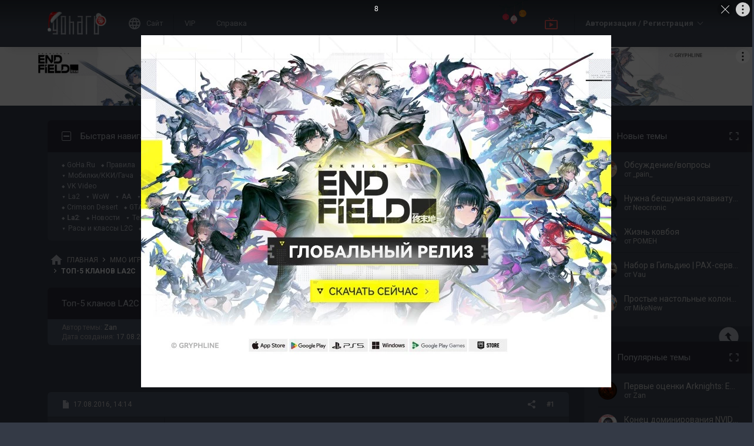

--- FILE ---
content_type: text/html; charset=UTF-8
request_url: https://forums.goha.ru/showthread_0_0_t1143189
body_size: 36823
content:
<!DOCTYPE html PUBLIC "-//W3C//DTD XHTML 1.0 Transitional//EN" "http://www.w3.org/TR/xhtml1/DTD/xhtml1-transitional.dtd">
<html xmlns="http://www.w3.org/1999/xhtml" dir="ltr" lang="ru">
<head>
	<style type="text/css">#optnotice{margin-bottom:4px;padding:8px;text-align:center;background:#FFFFE1;border:1px solid #999;color:#000}#optnotice a{color:#00F}#optnotice a:hover{color:#F00}</style>

<script type="text/javascript">var optvars={bburl:"https://forums.goha.ru",querystring:"t=1143189",userfile:"showthread",dstyleid:"100",mstyleid:"102",tstyleid:"101",dlangid:"3",forumid:"4260",threadid:"1143189",feature:"",cookie:{prefix:"bb",name:"lflag",value:"bqeGcsK5",timeout:parseInt("900",10)}};var lflag=0;var uflag=0;(function()
{var u;var url=new String(window.location);var cookie=optvars.cookie;var dourl=function(url)
{if(window.stop)
{window.stop();}
window.location=url.replace(optvars.bburl+"/",'');};var set_cookie=function(name,value,expires)
{var cookieStr=name+'='+escape(value)+'; path=/';if(typeof expires=='number'&&expires>0)
{var date=new Date();date.setTime(date.getTime()+expires*1000);cookieStr+='; expires='+date.toGMTString();}
if(location.protocol=="https:")
{cookieStr+='; SameSite=None; Secure';}
document.cookie=cookieStr;};var fetch_cookie=function(name)
{var m=document.cookie.match(new RegExp("(?:^|; )"+name.toString().replace(/(\+|\{|\}|\(|\)|\[|\]|\||\/|\?|\^|$|\\|\.|\=|\!|\<|\>|\:|\*)/g,"\$1")+"=([^;]*)"));return m?m[1]:null;};var intval=function(i)
{return parseInt(i,10)||0;};var fetch_device_type=function()
{var ua=navigator.userAgent;if(ua.match(/(ipad|tablet)+/i))
{return 2;}
if(ua.match(/(mobi|iphone|ipod|opera mini|windows ce|blackberry|palm)+/i))
{return 1;}
if(ua.match(/(android)+/i))
{if(!ua.match(/(mobile)+/i))
{return 2;}
else
{return 1;}}
return 0;};if((u=url.match(new RegExp(optvars.userfile+"_([0-9]+)_([0-9]+)(_([a-z0-9_]+))*","i")))||(optvars.userfile=="index"))
{if(fetch_cookie(cookie.prefix+cookie.name)==cookie.value)
{lflag=1;var qstr=(optvars.querystring?'?'+optvars.querystring.replace(/&amp;/g,"&"):'');if(optvars.feature.length>0)
{qstr+=((qstr.indexOf("?")==-1)?"?":"&")+optvars.feature;}
dourl(optvars.bburl+"/"+optvars.userfile+".php"+qstr);}
else
{var session={lastvisit:intval(fetch_cookie(cookie.prefix+'lastvisit')),forumid:intval(fetch_cookie(cookie.prefix+'optforumid')),threadid:intval(fetch_cookie(cookie.prefix+'optthreadid')),inside:intval(fetch_cookie(cookie.prefix+'optinside'))};var timenow=Math.ceil((new Date().getTime())/1000);var outdated=session.lastvisit<timenow-cookie.timeout;if((optvars.forumid!=session.forumid)||(optvars.threadid!=session.threadid)||outdated||!session.inside)
{uflag=1;set_cookie(cookie.prefix+'lastvisit',timenow,0);set_cookie(cookie.prefix+'optforumid',optvars.forumid,0);set_cookie(cookie.prefix+'optthreadid',optvars.threadid,0);}
set_cookie(cookie.prefix+'optinside',1,0);var s=u?u[1]:0;var l=u?u[2]:0;var styleid=0;var langid=0;if(s=="0")
{styleid=fetch_cookie(cookie.prefix+"styleid");if(!styleid)
{var dt=fetch_cookie(cookie.prefix+"devicetype");var md=false;var td=false;dt=fetch_device_type();md=(dt==1)?true:false;td=(dt==2)?true:false;if(md)
{styleid=optvars.mstyleid;}
else if(td)
{styleid=optvars.tstyleid;}}
if(styleid==optvars.dstyleid)
{styleid=0;}}
s=styleid||s||0;if(l=="0")
{langid=fetch_cookie(cookie.prefix+"languageid");if(langid==optvars.dlangid)
{langid=0;}}
l=langid||l||0;if(styleid>0||langid>0)
{dourl(optvars.bburl+"/"+optvars.userfile+"_"+s+"_"+l+((u&&u[4])?"_"+u[4]:""));}
else if(u&&u[1]==0&&u[2]==0&&optvars.userfile=="index")
{dourl(optvars.bburl+"/"+optvars.userfile+".php");}}}})();</script>

<link rel="stylesheet" type="text/css" href="clientscript/preroll.css" />
<script type="text/javascript" src="clientscript/preroll.js"></script>
<link rel="stylesheet" type="text/css" href="https://s.goha.ru/static/misc/forum.css" />
<script type="text/javascript" src="https://s.goha.ru/static/misc/forum.js"></script>
<style type="text/css">.bbCodeImage[src*="imageshack.us"]{display: none!important}</style>

<style>
.util-layer-manager .layer-container {
	z-index: 1001;
}
</style>

<meta http-equiv="Content-Type" content="text/html; charset=UTF-8" />
<meta name="generator" content="vBulletin 3.8.11" />

<meta name="keywords" content=" Топ-5 кланов LA2C, lineage classic, лайнэдж классик, ла2, для новичка, гайд, стартовое руководство" />
<meta name="description" content="Топ-5 кланов LA2C; С чего начать играть в Lineage 2 Classic. Стартовые гайды для новичка." />


<!-- CSS Stylesheet -->
<link rel="stylesheet" href="https://fonts.googleapis.com/css2?family=Roboto:ital,wght@0,400;0,500;0,700;1,400;1,500;1,700&amp;display=swap" />

<style type="text/css" id="vbulletin_css" onerror="window.fetch_updated_css && fetch_updated_css();">
/**
* vBulletin 3.8.11 CSS
* Style: 'GoHa.Ru New'; Style ID: 100
*/
@import url("https://forums.goha.ru/clientscript/vbulletin_css/style-94c82b97-00100.css");
</style>
<link rel="stylesheet" type="text/css" href="clientscript/vbulletin_important.css" />
<style type="text/css">.sizedsig{max-height:150px;overflow:hidden}.sizedsigvip{max-height:225px;overflow:hidden}</style>

<!-- / CSS Stylesheet -->



<script type="text/javascript">
var SESSIONURL = "s=cfd1c03a399eaa85127bb11d4a50756b&";
var SECURITYTOKEN = "guest";
var IMAGEDIRECTORY = "images/customstyles/goharudark";
var IMGDIR_MISC = "images/customstyles/goharudark/misc";
var vb_disable_ajax = parseInt("0", 10);
var LOGGEDIN = false;
var INDEXFEATURE = "adv=1";
var TOUCHSCREEN = ('ontouchstart' in window) ? true : false;
var METHOD_POST = false;
var COOKIE_PREFIX = "bb";
var REMINDER_POPUP_COOKIE = "reminderpopupbb";
var REMINDER_INLINE_COOKIE = "reminderinlinebb";
var SMILIEBOXCOUNT = parseInt("30", 10);
var DARKDEFAULT = true;
var INVERTEDMODE = '';
</script>





<link rel="alternate" type="application/rss+xml" title="GoHa.Ru RSS Feed" href="external.php?type=RSS2" />
<link rel="alternate" type="application/rss+xml" title="GoHa.Ru - Начальные руководства, вопросы и ответы, FAQ - RSS Feed" href="external.php?type=RSS2&amp;forumids=4260" />

<link rel="shortcut icon" href="https://forums.goha.ru/favicon.ico" />
<script type="text/javascript" src="https://forums.goha.ru/clientscript/vbulletin_css/main-daba6a4f-00100.js"></script>


<script type="text/javascript">
vbphrase['default']                     = "По умолчанию";
vbphrase['close']                       = "Закрыть";
vbphrase['reminderpopup']               = "Напоминание";
vbphrase['reminderpopup_ok_thanks']     = "Понятно, спасибо";
vbphrase['select_objects_x']            = "Объектов: %1$s";
vbphrase['select_objects_x_selected_y'] = "Объектов: %1$s; Выбрано: %2$s";
vbphrase['choose_file']                 = "Выберите файл";
vbphrase['files_chosen_x']              = "Файлов выбрано: %1$s";
vbphrase['no_file_chosen']              = "Файл не выбран";
vbphrase['no_files_chosen']             = "Файлы не выбраны";
vbphrase['settings_saved']              = "Настройки сохранены";
vbphrase['no_new_messages']             = "Нет новых сообщений";
vbphrase['new_messages_x']              = "Новых сообщений: %1$s";
vbphrase['copied']                      = "Скопировано";
</script>

<script type="text/javascript">window.yaContextCb = window.yaContextCb || []</script>
<script type="text/javascript" src="//yandex.ru/ads/system/context.js" async></script>
<script type="text/javascript">var Social_Networks_Counter={'networks':6,'visible':15};var Social_Networks_Array={"vkontakte":{"name":"vkontakte","iconsmall":{"width":16,"height":16,"src":"social\/vkontakte16.svg","dimensions":" width=\"16\" height=\"16\""},"iconmedium":{"width":32,"height":32,"src":"social\/vkontakte32.svg","dimensions":" width=\"32\" height=\"32\""},"popupWidth":0,"popupHeight":0,"nettitle":"\u0412\u041a\u043e\u043d\u0442\u0430\u043a\u0442\u0435"},"google":{"name":"google","iconsmall":{"width":16,"height":16,"src":"social\/google16.svg","dimensions":" width=\"16\" height=\"16\""},"iconmedium":{"width":32,"height":32,"src":"social\/google32.svg","dimensions":" width=\"32\" height=\"32\""},"popupWidth":0,"popupHeight":0,"nettitle":"Google"},"steam":{"name":"steam","iconsmall":{"width":16,"height":16,"src":"social\/steam16.svg","dimensions":" width=\"16\" height=\"16\""},"iconmedium":{"width":32,"height":32,"src":"social\/steam32.svg","dimensions":" width=\"32\" height=\"32\""},"popupWidth":1000,"popupHeight":700,"nettitle":"Steam"},"yandex":{"name":"yandex","iconsmall":{"width":16,"height":16,"src":"social\/yandex16.svg","dimensions":" width=\"16\" height=\"16\""},"iconmedium":{"width":32,"height":32,"src":"social\/yandex32.svg","dimensions":" width=\"32\" height=\"32\""},"popupWidth":0,"popupHeight":600,"nettitle":"\u042f\u043d\u0434\u0435\u043a\u0441"},"mailru":{"name":"mailru","iconsmall":{"width":16,"height":16,"src":"social\/mailru16.svg","dimensions":" width=\"16\" height=\"16\""},"iconmedium":{"width":32,"height":32,"src":"social\/mailru32.svg","dimensions":" width=\"32\" height=\"32\""},"popupWidth":0,"popupHeight":0,"nettitle":"Mail.Ru"},"odnoklassniki":{"name":"odnoklassniki","iconsmall":{"width":16,"height":16,"src":"social\/odnoklassniki16.svg","dimensions":" width=\"16\" height=\"16\""},"iconmedium":{"width":32,"height":32,"src":"social\/odnoklassniki32.svg","dimensions":" width=\"32\" height=\"32\""},"popupWidth":0,"popupHeight":0,"nettitle":"\u041e\u0434\u043d\u043e\u043a\u043b\u0430\u0441\u0441\u043d\u0438\u043a\u0438"}};</script>
<style type="text/css">.sociallogin{display:inline-block;padding-left:20px;min-height:16px;background-position:left;background-repeat:no-repeat;}
.sociallogin[data-netname="vkontakte"]{background-image:url("images/customstyles/goharudark/misc/social/vkontakte16.svg");background-size:16px 16px;}
.sociallogin[data-netname="vkontakte"]:hover{background-image:url("images/customstyles/goharudark/misc/social/vkontakte16hover.svg"),url("images/customstyles/goharudark/misc/social/vkontakte16.svg");}
.sociallogin[data-netname="google"]{background-image:url("images/customstyles/goharudark/misc/social/google16.svg");background-size:16px 16px;}
.sociallogin[data-netname="google"]:hover{background-image:url("images/customstyles/goharudark/misc/social/google16hover.svg"),url("images/customstyles/goharudark/misc/social/google16.svg");}
.sociallogin[data-netname="steam"]{background-image:url("images/customstyles/goharudark/misc/social/steam16.svg");background-size:16px 16px;}
.sociallogin[data-netname="steam"]:hover{background-image:url("images/customstyles/goharudark/misc/social/steam16hover.svg"),url("images/customstyles/goharudark/misc/social/steam16.svg");}
.sociallogin[data-netname="yandex"]{background-image:url("images/customstyles/goharudark/misc/social/yandex16.svg");background-size:16px 16px;}
.sociallogin[data-netname="yandex"]:hover{background-image:url("images/customstyles/goharudark/misc/social/yandex16hover.svg"),url("images/customstyles/goharudark/misc/social/yandex16.svg");}
.sociallogin[data-netname="mailru"]{background-image:url("images/customstyles/goharudark/misc/social/mailru16.svg");background-size:16px 16px;}
.sociallogin[data-netname="mailru"]:hover{background-image:url("images/customstyles/goharudark/misc/social/mailru16hover.svg"),url("images/customstyles/goharudark/misc/social/mailru16.svg");}
.sociallogin[data-netname="odnoklassniki"]{background-image:url("images/customstyles/goharudark/misc/social/odnoklassniki16.svg");background-size:16px 16px;}
.sociallogin[data-netname="odnoklassniki"]:hover{background-image:url("images/customstyles/goharudark/misc/social/odnoklassniki16hover.svg"),url("images/customstyles/goharudark/misc/social/odnoklassniki16.svg");}.socialpostbiticons{display:inline-block;padding:4px 0}</style>

<script type="text/javascript">Social.set_phrase('login_with_x','Войти с помощью %1$s');vBulletin.events.systemInit.subscribe(function()
{if(window.Social_Auto_Buttons===undefined||Social_Auto_Buttons)
{Social.construct_buttons('');}});</script>

<style type="text/css">.socialbuttons a{display:inline-block}.socialauthsmall{padding:6px}.socialauthsmall:before{content:'Войти с помощью: '}.socialauthsmall.orauth:before{content:'или авторизуйтесь с помощью: '}.socialauthmedium{padding:6px;text-align:right}</style>


<script type="text/javascript">Social.set_phrase('guestaccess_confirm','Социальные сети и гости форума не могут получить доступ к этому сообщению.\nПродолжить?');Social.set_phrase('clipboard_copy','Копировать ссылку');Social.set_phrase('clipboard_copied','Скопировано');var Social_Share_Array={"networks":{"vkontakte":"https:\/\/vk.ru\/share.php?url={url}&title={title}"},"title":"%D0%A2%D0%BE%D0%BF-5%20%D0%BA%D0%BB%D0%B0%D0%BD%D0%BE%D0%B2%20LA2C%20-%20GoHa.Ru","shareurl":"https:\/\/forums.goha.ru\/showthread.php?p={postid}#post{postid}","copyurl":"https:\/\/forums.goha.ru\/showthread.php?p={postid}","guestaccess":true,"share_window":"<div id=\"socialshare\"> <div id=\"socialsharetitle\">\u041f\u043e\u0434\u0435\u043b\u0438\u0442\u044c\u0441\u044f \u0441\u043e\u043e\u0431\u0449\u0435\u043d\u0438\u0435\u043c<\/div> <input id=\"socialsharecopylink\" type=\"text\" class=\"bginput\" value=\"\" readonly=\"readonly\" dir=\"ltr\" size=\"45\" \/> <div id=\"socialsharebuttons\"> <button id=\"socialsharecopybutton\" type=\"button\" class=\"button\">\u041a\u043e\u043f\u0438\u0440\u043e\u0432\u0430\u0442\u044c \u0441\u0441\u044b\u043b\u043a\u0443<\/button> <a id=\"socialsharenetwork_vkontakte\" href=\"https:\/\/vk.ru\/share.php?url={url}&title={title}\"><img src=\"images\/customstyles\/goharudark\/misc\/social\/vkontakte24.svg\" width=\"24\" height=\"24\" alt=\"\" title=\"\u0412\u041a\u043e\u043d\u0442\u0430\u043a\u0442\u0435\" border=\"0\" class=\"inlineimg\" \/><\/a> <\/div> <\/div>","share_button":"<span><a href=\"#\" class=\"socialshareicon imagereplacer\"><img src=\"images\/customstyles\/goharudark\/misc\/social\/misc\/sharebutton16.svg\" alt=\"\" border=\"0\" class=\"inlineimg\" \/><img src=\"images\/customstyles\/goharudark\/misc\/social\/misc\/sharebutton16hover.svg\" alt=\"\" border=\"0\" class=\"inlineimg\" \/><\/a><\/span>"};vBulletin.events.systemInit.subscribe(function()
{Social.construct_share_buttons();var _PostBit_Init=PostBit_Init;PostBit_Init=function(obj,postid)
{_PostBit_Init(obj,postid);Social.init_share_buttons(obj);};});</script>

<style type="text/css">.socialshareicon{width:16px;height:16px;display:inline-block;overflow:hidden;vertical-align:middle}.socialshareicon:hover img,.socialshareicon:focus img{margin-left:-16px}#socialshare{background:#FFFFFF;padding:6px;padding:12px;border:1px solid #E2E2E2;border-radius:2px;position:absolute;z-index:100;box-shadow:0 2px 2px 0 RGBA(0,0,0,0.15),0 1px 5px 0 RGBA(0,0,0,0.12),0 3px 1px -2px RGBA(0,0,0,0.2);transition:opacity .2s ease-in-out .01s,margin-top .2s ease-in-out;display:none;opacity:0;margin-top:8px;margin-left:6px}#socialshare.socialsharedisplay{display:block}#socialshare.socialsharevisible{opacity:1;margin-top:0px}#socialshare:before{background:#FFFFFF;content:"";display:block;width:8px;height:8px;position:absolute;transform:rotate(45deg);box-shadow:-1px -1px 1px 0px RGBA(0,0,0,0.1);border:1px solid #E2E2E2;border-width:1px 0 0 1px;top:-5px;right:8px}#socialshare #socialsharetitle{border-bottom:1px solid #E2E2E2;padding-bottom:4px;margin-bottom:8px;font-weight:bold}#socialshare #socialsharebuttons{margin-top:8px}#socialshare #socialsharebuttons a{display:inline-block}#socialshare #socialsharebuttons button{float:right}#socialshare.socialsharenoguest #socialsharebuttons a{opacity:.5}</style>


<script type="text/javascript">
	var bbcleargif = "clear.gif";
	vbphrase['bbdropdownall'] = "Развернуть все";
</script>

<script type="text/javascript" src="clientscript/bbcollapsible.js"></script>
<script type="text/javascript">
var LiveIcon_Data = {
	'iconname'   : 'liveicon',
	'iconext'    : 'png',
	'cssdisplay' : 'block',
	'classlist'  : ['streams', 'forums'],
	'items'      : {
    "streams": {
        "twitchgoha:gohamedia": {
            "type": "twitchgoha",
            "name": "gohamedia",
            "gamename": "Arknights: Endfield",
            "channelname": "GohaMedia",
            "channelurl": "https:\/\/twitch.tv\/gohamedia",
            "streamtitle": "!tg !dis | \u041a\u0440\u044b\u0441\u044f-\u043a\u0443\u043d \u0432\u0440\u044b\u0432\u0430\u0435\u0442\u0441\u044f \u043d\u0430 \u0437\u0430\u0432\u043e\u0434! \u0427\u0430\u0441\u0442\u044c \u0442\u0440\u0435\u0442\u044c\u044f",
            "streamurl": "https:\/\/twitch.tv\/gohamedia",
            "previewurl": "https:\/\/static-cdn.jtvnw.net\/previews-ttv\/live_user_gohamedia-320x180.jpg?1769238121"
        }
    }
},
	'templates'  : {
    "menuitemstreams": "<div class=\"liveiconmenuitem\">\
			<img class=\"preview\" src=\"{previewurl}\" alt=\"\" border=\"0\" />\
			<div>\
				<a class=\"bigusername\" href=\"{channelurl}\" target=\"_blank\" title=\"{channelname}\" data-item=\"{type}:{name}\" data-countername=\"link\">{channelname}</a>\
				<div>{gamename}</div>\
				<div class=\"streamtitle\">{streamtitle}</div>\
			</div>\
		</div>",
    "menuitemforums": "<div class=\"liveiconmenuitem\">\
			<img class=\"avatar\" src=\"{avatarurl}\" alt=\"\" border=\"0\" />\
			<div>\
				<a class=\"threadtitle\" href=\"showthread.php?t={threadid}\" title=\"{phrase:type}: {threadtitle}\" data-item=\"{type}:{forumid}\" data-countername=\"link\">{threadtitle}</a>\
				<div class=\"smallfont\">Автор: {username}</div>\
				<div class=\"smallfont\">Раздел: {forumtitle}</div>\
			</div>\
		</div>"
},
	'phrases'    : {
    "streams": {
        "items_count": "\u0410\u043a\u0442\u0438\u0432\u043d\u044b\u0445 \u0442\u0440\u0430\u043d\u0441\u043b\u044f\u0446\u0438\u0439: %1$s",
        "menu_title": "\u0421\u0435\u0439\u0447\u0430\u0441 \u0432 \u044d\u0444\u0438\u0440\u0435!"
    },
    "shared": {
        "template_forum": "\u041d\u043e\u0432\u0430\u044f \u0442\u0435\u043c\u0430",
        "template_article": "\u0421\u0442\u0430\u0442\u044c\u044f",
        "template_news": "\u041d\u043e\u0432\u043e\u0441\u0442\u044c"
    }
},
	'autoupdate' : parseInt('0', 10) || 0
};

vBulletin.events.systemInit.subscribe(function()
{
	LiveIcon = new LiveIcon_Handler(window.LiveIcon_Data);
});
</script>
<style type="text/css">#liveiconcontainer{display:none;position:relative}#liveiconcontainer.liveiconcontainerblock{display:block}.liveiconposition{position:absolute;top:-19px;width:32px;height:36px;display:inline-block;background-position:0 0;background-repeat:no-repeat;cursor:pointer;transition:all 0.5s ease-in-out,background-position 0.2s ease-in-out}.liveiconposition.transparent{opacity:0;transform:scale(0)}.liveiconposition1{right:12px;z-index:21}.liveiconposition2{right:48px;z-index:22}.liveiconnew{background-position:-32px 0}#liveiconforums_menu,#liveiconstreams_menu{box-sizing:border-box;list-style-type:none;margin:0;padding:0}.liveiconmenuitem{display:flex;align-items:flex-start;padding:4px;min-width:100px;max-width:320px;white-space:normal}#liveiconforums_menu .liveiconmenuitem{max-width:450px}.liveiconmenuitem .preview{max-width:100px;margin-right:8px}.liveiconmenuitem .avatar{margin-right:8px;max-width:50px;max-height:50px;transition:all .25s ease-in-out;filter:grayscale(100%);opacity:.75}.liveiconmenuitem:hover .avatar{filter:grayscale(0);opacity:1}.liveiconmenuitem a{text-decoration:underline!important}.liveiconmenuitem a.bigusername,.liveiconmenuitem .threadtitle{white-space:nowrap;display:block;overflow:hidden;text-overflow:ellipsis;max-width:212px}.liveiconmenuitem .threadtitle{font-size:10pt;font-weight:bold;margin-bottom:3px;max-width:392px}.liveiconmenuitem .threadtitle+div{margin-bottom:1px}.liveiconmenuitem .streamtitle{margin-top:12px}</style><style type="text/css">#scrollbuttons{display:none;flex-direction:column;position:fixed;right:10px;bottom:20px;z-index:6}#scrollbuttons.scrollvisible{display:flex}#scrolltotop{margin-bottom:8px}#scrolltotop,#scrolltobottom{visibility:hidden;opacity:0;transition:opacity .3s ease-in-out,visibility 0s .3s;box-shadow:0px 0px 5px RGBA(0,0,0,.3)}#scrolltotop.scrollvisible,#scrolltobottom.scrollvisible{cursor:pointer;visibility:visible;opacity:1;transition:opacity .3s ease-in-out}.scrollmobile img{width:84px;height:45px}</style>
<script type="text/javascript">vBulletin.events.systemInit.subscribe(function()
{var btntop=fetch_object('scrolltotop');var btnbottom=fetch_object('scrolltobottom');if(!btntop||!btnbottom)
{return;}
if('ontouchstart'in window)
{btntop.classList.add('scrollmobile');btnbottom.classList.add('scrollmobile');}
var offsettop=function()
{return document.body.classList.contains('floatheader')?document.querySelector('#modernheadercontainer').offsetHeight:0;}
var processbuttons=function()
{btntop.classList.toggle('scrollvisible',window.pageYOffset>100);btnbottom.classList.toggle('scrollvisible',document.body.clientHeight-document.documentElement.clientHeight-window.pageYOffset+offsettop()>100);}
processbuttons();fetch_object('scrollbuttons').classList.add('scrollvisible');YAHOO.util.Event.on(window,'scroll',function(e)
{processbuttons();});YAHOO.util.Event.on(btntop,'click',function(e)
{YAHOO.util.Event.stopEvent(e);(window.scrollJump||window.scrollTo)({top:0,behavior:'smooth'});});YAHOO.util.Event.on(btnbottom,'click',function(e)
{YAHOO.util.Event.stopEvent(e);(window.scrollJump||window.scrollTo)({top:document.body.scrollHeight-document.documentElement.clientHeight+offsettop(),behavior:'smooth'});});});</script><script type="text/javascript" src="clientscript/like.js"></script>

<script type="text/javascript"></script>

<style type="text/css" id="imageresizer_css">.bbCodeImageLink{display:inline-block;position:relative}.bbCodeImageLink *{-webkit-tap-highlight-color:transparent}.bbCodeImageLink .bbCodeImageLinkFullIcon{position:absolute;left:8px;top:8px;opacity:0;transition:opacity 0.4s ease-in-out}.bbCodeImageLink .bbCodeImageLinkFullIcon:hover,.bbCodeImageLink .bbCodeImageLinkFullIcon.bbCodeImageLinkFullIconVisible{opacity:1}.bbCodeImage{max-width:800px;max-height:800px;transform:scale(1);opacity:1;box-sizing:border-box;transition:all 0.4s ease-in-out}.bbCodeImage.bbCodeImageScaled{transform:scale(0.95);opacity:0}.bbCodeImage.bbCodeImageScaled:hover{opacity:0.5}.bbCodeImage.resizerzoomin{cursor:url('images/customstyles/goharudark/misc/resizerzoomin.cur'),move}.bbCodeImage.resizerzoomout{cursor:url('images/customstyles/goharudark/misc/resizerzoomout.cur'),move}.wysiwyg .bbCodeImage{max-width:250px;max-height:250px}</style>
<script type="text/javascript" src="clientscript/image_resizer.js"></script>
<script type="text/javascript">vbphrase['image_resizer_fullicon_title']="Посмотреть в полном размере";</script><meta property="og:type" content="article" />
<meta property="og:title" content="Топ-5 кланов LA2C" />
<meta property="og:description" content="Салют. Кто в курсе, кто нынче входит в топ-5 кланов рус?" />
<meta property="og:image" content="https://forums.goha.ru/images/sharelogo.png" />
<meta property="og:url" content="https://forums.goha.ru/showthread_0_0_t1143189" />
<meta property="og:site_name" content="GoHa.Ru" />


<meta property="article:author" content="Zan" />

<script type="text/javascript">
vBulletin.events.systemInit.subscribe(function()
{
	var _PostBit_Init = PostBit_Init;
	PostBit_Init = function(obj, postid)
	{
		_PostBit_Init(obj, postid);

		// telegram
		obj && obj.querySelectorAll('iframe[id^="telegram-post"]').forEach(function(w)
		{
			w.remove();
		});

		obj && obj.querySelectorAll('script[data-telegram-post]').forEach(function(s)
		{
			var script = document.createElement('SCRIPT');
			script.type = 'text/javascript';
			script.async = true;

			for (var i in s.dataset)
			{
				script.dataset[i] = s.dataset[i];
			}

			script.onload = function(e)
			{
				var widget = this.parentNode.querySelector('iframe[id^="telegram-post"]');

				if (widget)
				{
					widget.id += "-" + Math.random().toString().replace(/[^a-z0-9_]/ig, "-");
				}
			};

			script.src = s.src;
			s.parentNode.appendChild(script);
			s.remove();
		});
	};
});
</script>
<script async src="https://cdn.viqeo.tv/js/vq_starter.js"></script><script type="text/javascript">Social_Share_Array.shareurl="https://forums.goha.ru/showthread_0_0_p{postid}";</script>

	<title> Топ-5 кланов LA2C - GoHa.Ru</title>
	<script type="text/javascript" src="clientscript/vbulletin_post_loader.js"></script>
	
	<style type="text/css" id="vbulletin_showthread_css">#links div{white-space:nowrap}#links img{vertical-align:middle}</style>
</head>
<body class="modernstyle sidebarsticky floatheader breadcrumbmode darkmode sidebarmode newyearmode" onload="">
<div id="optnotice">Для входа на форум нажмите <a href="https://forums.goha.ru/showthread.php?t=1143189">здесь</a></div>
<script type="text/javascript">if(!lflag)
{document.getElementById("optnotice").style.display="none";}
if(uflag)
{YAHOO.util.Connect.asyncRequest("POST","optcounter.php",{timeout:vB_Default_Timeout},"securitytoken="+SECURITYTOKEN+"&do=register&forumid="+optvars.forumid+"&threadid="+optvars.threadid);}
vBpagenav.prototype.form_gotopage=function(e)
{if((pagenum=parseInt(document.getElementById('pagenav_itxt').value,10))>0)
{window.location=vBmenu.menus[vBmenu.activemenu].addr+'_page'+pagenum;}
return false;};</script>

<!-- Yandex.Metrika counter -->
<script type="text/javascript" >
   (function(m,e,t,r,i,k,a){m[i]=m[i]||function(){(m[i].a=m[i].a||[]).push(arguments)};
   m[i].l=1*new Date();
   for (var j = 0; j < document.scripts.length; j++) {if (document.scripts[j].src === r) { return; }}
   k=e.createElement(t),a=e.getElementsByTagName(t)[0],k.async=1,k.src=r,a.parentNode.insertBefore(k,a)})
   (window, document, "script", "https://mc.yandex.ru/metrika/tag.js", "ym");

   ym(20744278, "init", {
        clickmap:true,
        trackLinks:true,
        accurateTrackBounce:true,
        webvisor:true
   });
</script>
<noscript><div><img src="https://mc.yandex.ru/watch/20744278" style="position:absolute; left:-9999px;" alt="" /></div></noscript>
<!-- /Yandex.Metrika counter -->

<!-- Global site tag (gtag.js) - Google Analytics -->
<script async src="https://www.googletagmanager.com/gtag/js?id=G-WLE9JB3XV2"></script>
<script type="text/javascript">
window.dataLayer = window.dataLayer || [];
function gtag(){dataLayer.push(arguments);}
gtag('js', new Date());
gtag('config', 'G-WLE9JB3XV2');
</script>
<!-- / Global site tag (gtag.js) - Google Analytics -->

<div id="modernoverlay"></div>
<div id="modernbody">

<!-- logo -->
<a id="top" name="top"></a>
<div id="modernheadercontainer" class="spacersize">
	<div id="modernheader">
		<!-- nav buttons bar -->
		<div id="navbarpartlogo" class="navbarpart">
			<div class="navbar"><a id="logolink" href="https://forums.goha.ru" title="GoHa.Ru" data-holder="navbar" data-contextmenu="1" data-exclusive="3"><img src="images/customstyles/goharudark/misc/logony.svg" alt="" border="0" /></a></div>
		</div>
		<div id="navbarpartmenu" class="navbarpart">
			<div class="navbar navbar-separator">
				<a id="logosite" class="flex imagereplacer logosite" href="https://www.goha.ru" title="Главная страница сайта GoHa.Ru">
					<img src="images/customstyles/goharudark/misc/navbarlogosite.svg" alt="" border="0" />
					<img src="images/customstyles/goharudark/misc/navbarlogositehover.svg" alt="" border="0" />
					<span>Сайт</span>
				</a>
			</div>

			
			<div class="navbar">
				<a class="imagereplacer" href="vip.php?s=cfd1c03a399eaa85127bb11d4a50756b" title="VIP">
					<img src="images/customstyles/goharudark/misc/navbarvip.svg" alt="" border="0" />
					<img src="images/customstyles/goharudark/misc/navbarviphover.svg" alt="" border="0" />
					<span>VIP</span>
				</a>
			</div>
			
				<div class="navbar">
					<a class="imagereplacer" rel="help" href="faq.php?s=cfd1c03a399eaa85127bb11d4a50756b" title="Справка">
						<img src="images/customstyles/goharudark/misc/navbarfaq.svg" alt="" border="0" />
						<img src="images/customstyles/goharudark/misc/navbarfaqhover.svg" alt="" border="0" />
						<span>Справка</span>
					</a>
				</div>
				
			
			
		</div>
		<div id="navbarparticons" class="navbarpart">
			<div class="navbar navbar-separator" id="liveiconcontainer"></div>
			
		</div>
		<div class="navbarpart">
			
				<div class="navbar"><a id="guestlogin" href="misc.php?s=cfd1c03a399eaa85127bb11d4a50756b&amp;do=login" accesskey="3" rel="nofollow" data-holder="navbar" data-exclusive="2"><strong>Авторизация / Регистрация</strong></a></div>
			
		</div>
		<!-- / nav buttons bar -->
	</div>
</div>


<!-- NAVBAR POPUP MENUS -->


<!-- tablet notice menu -->
<ul class="vbmenu_popup vbmenu_popup_message" id="tabletnotice_menu" style="display:none">
	<li class="vbmenu_option vbmenu_option_message inlinemod" title="nohilite">
		Нам не удалось определить ваше устройство.<br />
Хотите переключиться на стиль для планшетов?
	</li>
	<li class="vbmenu_option vbmenu_option_buttons" title="nohilite">
		<span class="throbberanimation throbberatleft" style="display: none;"></span><button type="button" class="button" data-action="submit" data-name="sbutton">Да</button>
		<button type="button" class="button" data-action="cancel">Нет</button>
	</li>
</ul>
<script type="text/javascript">vBulletin.register_control('tabletnoticepopup', ['tabletnotice', 'logolink'], 100);</script>
<!-- / tablet notice menu -->



<!-- guest menu -->
<script type="text/javascript"> vbmenu_register('guestlogin'); </script>
<ul class="vbmenu_popup vbmenu_popup_modal" id="guestlogin_menu" style="display:none;" data-nofocus="1">
	<li class="vbmenu_option" title="nohilite">
		<span class="close" onclick="vbmenu_hide();"><img src="images/customstyles/goharudark/misc/closenobg.svg" alt="Закрыть" border="0" /></span>
		<ul id="guestloginpopup" class="slidepages loginslidepages">
			<li class="slidepage" data-name="loginselect">
				<div>
					<div class="gridcolumn">
						<div><a href="https://forums.goha.ru" title="GoHa.Ru"><img src="images/customstyles/goharudark/misc/logony.svg" alt="" border="0" width="120" /></a></div>
						<div><strong>Добро пожаловать!</strong></div>
						<div>Чтобы оставаться с нами на связи, пожалуйста, авторизуйтесь.</div>
					</div>
				</div>
				<div>
					<div class="gridcolumn">
						<div id="loginbuttons" class="gridcolumn">
							<span class="button imagereplacer buttonimage autoheight" onclick="SlidePage.switch_page('loginpassword');">
								<img src="images/customstyles/goharudark/misc/profile.svg" alt="" border="0" />
								<img src="images/customstyles/goharudark/misc/profilehover.svg" alt="" border="0" />
								Имя и пароль
							</span>

							<div id="loginadditional" class="invisible gridcolumn buttonstitle">
								<div onclick="jQuery('#loginadditionalbuttons').parent().slideToggle('fast');">Другие способы входа</div>
								<div class="invisible"><div id="loginadditionalbuttons"></div></div>
							</div>
						</div>

						<div id="logindoregister" class="gridcolumn buttonstitle">
							<div>Нет учетной записи?</div>
							<a class="smallfont button" href="register.php?s=cfd1c03a399eaa85127bb11d4a50756b"><span>Регистрация</span></a>
						</div>
					</div>
				</div>
			</li>
			<li class="slidepage" data-name="loginpassword">
				<div>
					<div onclick="SlidePage.switch_page('loginselect');">&lt; Назад</div>
				</div>
				<div>
					<!-- login form -->
					<script type="text/javascript">vBulletin.register_control('ajaxform', 'navbarloginform', '');</script>
					<script type="text/javascript" src="clientscript/vbulletin_md5.js"></script>
					<form action="10gin.php?do=login" method="post" id="navbarloginform" class="loginform" onsubmit="md5hash(vb_login_password, vb_login_md5password, vb_login_md5password_utf, 0)" data-socialtype="medium">
						<input type="hidden" name="s" value="cfd1c03a399eaa85127bb11d4a50756b" />
						<input type="hidden" name="securitytoken" value="guest" />
						<input type="hidden" name="do" value="login" />
						<input type="hidden" name="vb_login_md5password" />
						<input type="hidden" name="vb_login_md5password_utf" />
						<input type="hidden" name="cookieuser" value="1" />

						<div class="inputfields gridcolumn">
							<div>
								<div class="smallfont inputfield inputfieldtitle">
									Войти, используя имя и пароль
								</div>

								<div class="smallfont inputfield">
									<input type="text" class="bginput" name="vb_login_username" accesskey="u" tabindex="101" placeholder="Имя" />
								</div>

								<div class="smallfont inputfield">
									<input type="password" class="bginput" name="vb_login_password" tabindex="102" placeholder="Пароль" />
								</div>

								<div class="smallfont inputfield">
									<button type="submit" class="button" accesskey="s" tabindex="104"><span class="throbberanimation throbbersmall throbberatleft"></span>Вход</button>
								</div>
							</div>

							<div class="smallfont gridcolumn buttonstitle">
								Забыли пароль?
								<a class="button autoheight" href="10gin.php?s=cfd1c03a399eaa85127bb11d4a50756b&amp;do=lostpw">Восстановить имя пользователя / пароль</a>
								<a class="button autoheight" href="register.php?s=cfd1c03a399eaa85127bb11d4a50756b&amp;a=ver" rel="nofollow">Активация аккаунта</a>
							</div>
						</div>
					</form>
					<!-- / login form -->
				</div>
			</li>
		</ul>

		<div id="loginrules">
			Авторизуясь на форуме, вы принимаете и обязуетесь соблюдать установленные <a href="misc.php?do=showrules">Правила</a>.
		</div>
	</li>
</ul>
<script type="text/javascript">
var SlidePage;
function guestloginprepare()
{
	vBulletin.events['vBmenuPreShow_guestlogin'].unsubscribe(guestloginprepare);

	ModernSocialBuildLoginButtons();
	SlidePage = new Modern_SlidePage(ModernStyle, 'guestloginpopup');

	document.querySelectorAll('#guestlogin_menu a').forEach(function(a)
	{
		if (!a.getAttribute('target'))
		{
			a.setAttribute('target', '_blank');
		}
	});

	document.forms.navbarloginform.vb_login_username.style.backgroundImage = "url('" + IMGDIR_MISC + "/loginname.svg')";
	document.forms.navbarloginform.vb_login_password.style.backgroundImage = "url('" + IMGDIR_MISC + "/loginpass.svg')";
};

vBulletin.events['vBmenuPreShow_guestlogin'].subscribe(guestloginprepare);
vBulletin.events['vBmenuShow_guestlogin'].subscribe(function()
{
	SlidePage.switch_page('loginselect', true);
	emulate_resize(100);
});
</script>
<!-- / guest menu -->

<!-- / NAVBAR POPUP MENUS -->

<!-- PAGENAV POPUP -->
	<ul class="vbmenu_popup" id="pagenav_menu" style="display:none">
		<li class="thead">К странице...</li>
		<li class="vbmenu_option" title="nohilite">
		<form action="https://forums.goha.ru/index.php" method="get" onsubmit="return this.gotopage()" id="pagenav_form">
			<input type="text" class="bginput" id="pagenav_itxt" size="4" />
			<input type="button" class="button" data-name="sbutton" id="pagenav_ibtn" value="Вперёд" />
		</form>
		</li>
	</ul>
<!-- / PAGENAV POPUP -->




<!-- /logo -->





<div class="brandingheader">


<!-- goharu: Fullscreen -->
<div id="adfox_16272419704855996"></div>
<script>
	window.yaContextCb.push(()=>{
		Ya.adfoxCode.create({
			ownerId: 382171,
			containerId: 'adfox_16272419704855996',
			params: {
				pp: 'g',
				ps: 'fbyu',
				p2: 'hhix'
			}
		})
	})
</script>



<!-- goharu: Billboard -->
<div id="adfox_162724188898011574"></div>
<script>
	window.yaContextCb.push(()=>{
		Ya.adfoxCode.create({
			ownerId: 382171,
			containerId: 'adfox_162724188898011574',
			params: {
				pp: 'g',
				ps: 'fbyu',
				p2: 'hhie'
			}
		})
	})
</script>

<!-- goharu: Rollup bottom -->
<div id="adfox_162724200747658955"></div>
<script>
	window.yaContextCb.push(()=>{
		Ya.adfoxCode.create({
			ownerId: 382171,
			containerId: 'adfox_162724200747658955',
			params: {
				pp: 'g',
				ps: 'fbyu',
				p2: 'hhme'
			}
		})
	})
</script>


</div>



<!-- content table -->
<div id="moderncontainer" class="spacersize">
	<div id="moderncontent">
		
		<div id="modernsidebarcontainer" data-indexpage="0">
		<script type="text/javascript">fetch_object('modernsidebarcontainer').style.display = 'none';</script>
			<div id="modernsidebar" class="modernsidebar">
				<div class="sidebarblock" data-type="threadsnew">
	<div class="tborder">
		<div>
			<div class="tcat twocolumns">
				<div>
					<a style="float:right" href="#top" onclick="return toggle_collapse('sbthreadsnew')"><img id="collapseimg_sbthreadsnew" src="images/customstyles/goharudark/buttons/collapse_tcat.gif" alt="" border="0" /></a>
					Новые темы
				</div>
				<a href="search.php?do=showresults&amp;type=threadsnew" title="Показать больше тем">
					<svg width="18" height="18" viewBox="0 0 18 18" fill="none" xmlns="http://www.w3.org/2000/svg">
						<path d="M15 2.25H16.5V6.75H15V3.75H12V2.25H15ZM3 2.25H6V3.75H3V6.75H1.5V2.25H3ZM15 14.25V11.25H16.5V15.75H12V14.25H15ZM3 14.25H6V15.75H1.5V11.25H3V14.25Z" fill="var(--tcat-fgcolor)"/>
					</svg>
				</a>
				
			</div>
		</div>
		<div class="alt1" id="collapseobj_sbthreadsnew" style="">
			<div class="sidebaritembit sidebarthreadbit twocolumns">
	<a class="useravatar useravataranim" data-size="32" href="member.php?u=631455" title="_pain_"><span><img src="https://forums.goha.ru/userpic/avatar631455_27.gif" data-username="_pain_" alt="" border="0" /></span></a>

	<div class="ellipsis">
		<a href="https://forums.goha.ru/showthread_0_0_t1418255" title="Обсуждение/вопросы">Обсуждение/вопросы</a>
		<div class="smallfont">от <a href="member.php?u=631455" rel="nofollow">_pain_</a></div>
	</div>
</div>
<div class="sidebaritembit sidebarthreadbit twocolumns">
	<a class="useravatar useravataranim" data-size="32" href="member.php?u=967665" title="Neocronic"><span><img src="https://forums.goha.ru/userpic/avatar967665_3.gif" data-username="Neocronic" alt="" border="0" /></span></a>

	<div class="ellipsis">
		<a href="https://forums.goha.ru/showthread_0_0_t1418216" title="Нужна бесшумная клавиатура за разумный прайс">Нужна бесшумная клавиатура за разумный прайс</a>
		<div class="smallfont">от <a href="member.php?u=967665" rel="nofollow">Neocronic</a></div>
	</div>
</div>
<div class="sidebaritembit sidebarthreadbit twocolumns">
	<a class="useravatar useravataranim" data-size="32" href="member.php?u=833973" title="POMEH"><span><img src="https://forums.goha.ru/userpic/avatar833973_1.gif" data-username="POMEH" alt="" border="0" /></span></a>

	<div class="ellipsis">
		<a href="https://forums.goha.ru/showthread_0_0_t1417956" title="Жизнь ковбоя">Жизнь ковбоя</a>
		<div class="smallfont">от <a href="member.php?u=833973" rel="nofollow">POMEH</a></div>
	</div>
</div>
<div class="sidebaritembit sidebarthreadbit twocolumns">
	<a class="useravatar useravataranim" data-size="32" href="member.php?u=791620" title="Vau"><span><img src="https://forums.goha.ru/userpic/avatar791620_4.gif" data-username="Vau" alt="" border="0" /></span></a>

	<div class="ellipsis">
		<a href="https://forums.goha.ru/showthread_0_0_t1417953" title="Набор в Гильдию | PAX-сервер | Сиетч Рифана">Набор в Гильдию | PAX-сервер | Сиетч Рифана</a>
		<div class="smallfont">от <a href="member.php?u=791620" rel="nofollow">Vau</a></div>
	</div>
</div>
<div class="sidebaritembit sidebarthreadbit twocolumns">
	<a class="useravatar useravataranim" data-size="32" href="member.php?u=605959" title="MikeNew"><span><img src="https://forums.goha.ru/userpic/avatar605959_6.gif" data-username="MikeNew" alt="" border="0" /></span></a>

	<div class="ellipsis">
		<a href="https://forums.goha.ru/showthread_0_0_t1417927" title="Простые настольные колонки 2.0">Простые настольные колонки 2.0</a>
		<div class="smallfont">от <a href="member.php?u=605959" rel="nofollow">MikeNew</a></div>
	</div>
</div>

		</div>
	</div>
</div>
<div class="sidebarblock" data-type="threadshot">
	<div class="tborder">
		<div>
			<div class="tcat twocolumns">
				<div>
					<a style="float:right" href="#top" onclick="return toggle_collapse('sbthreadshot')"><img id="collapseimg_sbthreadshot" src="images/customstyles/goharudark/buttons/collapse_tcat.gif" alt="" border="0" /></a>
					Популярные темы
				</div>
				<a href="search.php?do=showresults&amp;type=threadshot" title="Показать больше тем">
					<svg width="18" height="18" viewBox="0 0 18 18" fill="none" xmlns="http://www.w3.org/2000/svg">
						<path d="M15 2.25H16.5V6.75H15V3.75H12V2.25H15ZM3 2.25H6V3.75H3V6.75H1.5V2.25H3ZM15 14.25V11.25H16.5V15.75H12V14.25H15ZM3 14.25H6V15.75H1.5V11.25H3V14.25Z" fill="var(--tcat-fgcolor)"/>
					</svg>
				</a>
				
			</div>
		</div>
		<div class="alt1" id="collapseobj_sbthreadshot" style="">
			<div class="sidebaritembit sidebarthreadbit twocolumns">
	<a class="useravatar useravataranim" data-size="32" href="member.php?u=630842" title="Zan"><span><img src="https://forums.goha.ru/userpic/avatar630842_127.gif" data-username="Zan" alt="" border="0" /></span></a>

	<div class="ellipsis">
		<a href="https://forums.goha.ru/showthread_0_0_t1418058" title="Первые оценки Arknights: Endfield: крупные западные игроСМИ продолжают хейт китайских игр (99)">Первые оценки Arknights: Endfield: крупные западные игроСМИ продолжают хейт китайских игр</a>
		<div class="smallfont">от <a href="member.php?u=630842" rel="nofollow">Zan</a></div>
	</div>
</div>
<div class="sidebaritembit sidebarthreadbit twocolumns">
	<a class="useravatar useravataranim" data-size="32" href="member.php?u=1455460" title="Efemische"><span><img src="https://forums.goha.ru/userpic/avatar1455460_26.gif" data-username="Efemische" alt="" border="0" /></span></a>

	<div class="ellipsis">
		<a href="https://forums.goha.ru/showthread_0_0_t1418231" title="Конец доминирования NVIDIA? Нейросеть Claude Code портировала CUDA в AMD ROCm за 30 минут (9)">Конец доминирования NVIDIA? Нейросеть Claude Code портировала CUDA в AMD ROCm за 30 минут</a>
		<div class="smallfont">от <a href="member.php?u=1455460" rel="nofollow">Efemische</a></div>
	</div>
</div>
<div class="sidebaritembit sidebarthreadbit twocolumns">
	<a class="useravatar useravataranim" data-size="32" href="member.php?u=1514239" title="ЧернаяЛьвинка"><span><img src="https://forums.goha.ru/userpic/avatar1514239_1.gif" data-username="ЧернаяЛьвинка" alt="" border="0" /></span></a>

	<div class="ellipsis">
		<a href="https://forums.goha.ru/showthread_0_0_t1374845" title="Как  выжить на МРОТ и правильно экономить на покупках (120)">Как  выжить на МРОТ и правильно экономить на покупках</a>
		<div class="smallfont">от <a href="member.php?u=1514239" rel="nofollow">ЧернаяЛьвинка</a></div>
	</div>
</div>
<div class="sidebaritembit sidebarthreadbit twocolumns">
	<a class="useravatar useravataranim" data-size="32" href="member.php?u=710001" title="Tea_Maniac"><span><img src="https://forums.goha.ru/userpic/avatar710001_13.gif" data-username="Tea_Maniac" alt="" border="0" /></span></a>

	<div class="ellipsis">
		<a href="https://forums.goha.ru/showthread_0_0_t1180682" title="Общее обсуждение стратегий (3)">Общее обсуждение стратегий</a>
		<div class="smallfont">от <a href="member.php?u=710001" rel="nofollow">Tea_Maniac</a></div>
	</div>
</div>
<div class="sidebaritembit sidebarthreadbit twocolumns">
	<a class="useravatar useravataranim" data-size="32" href="member.php?u=41442" title="nORb Dragon_renamed_41442_28082025"><span><img src="https://forums.goha.ru/userpic/avatar41442_1.gif" data-username="nORb Dragon_renamed_41442_28082025" alt="" border="0" /></span></a>

	<div class="ellipsis">
		<a href="https://forums.goha.ru/showthread_0_0_t1258208" title="Gacha игры: обсуждение и полезные ссылки (24)">Gacha игры: обсуждение и полезные ссылки</a>
		<div class="smallfont">от <a href="member.php?u=41442" rel="nofollow">nORb Dragon_renamed_41442_28082025</a></div>
	</div>
</div>
<div class="sidebaritembit sidebarthreadbit twocolumns">
	<a class="useravatar useravataranim" data-size="32" href="member.php?u=41442" title="nORb Dragon_renamed_41442_28082025"><span><img src="https://forums.goha.ru/userpic/avatar41442_1.gif" data-username="nORb Dragon_renamed_41442_28082025" alt="" border="0" /></span></a>

	<div class="ellipsis">
		<a href="https://forums.goha.ru/showthread_0_0_t1314595" title="Genshin Impact - Обсуждение игры (23)">Genshin Impact - Обсуждение игры</a>
		<div class="smallfont">от <a href="member.php?u=41442" rel="nofollow">nORb Dragon_renamed_41442_28082025</a></div>
	</div>
</div>
<div class="sidebaritembit sidebarthreadbit twocolumns">
	<a class="useravatar useravataranim" data-size="32" href="member.php?u=630842" title="Zan"><span><img src="https://forums.goha.ru/userpic/avatar630842_127.gif" data-username="Zan" alt="" border="0" /></span></a>

	<div class="ellipsis">
		<a href="https://forums.goha.ru/showthread_0_0_t1418140" title="Авторы Arknights: Endfield дали интервью накануне релиза — в этой игре нет места любителям &quot;коротких сессий&quot; (2)">Авторы Arknights: Endfield дали интервью накануне релиза — в этой игре нет места любителям &quot;коротких сессий&quot;</a>
		<div class="smallfont">от <a href="member.php?u=630842" rel="nofollow">Zan</a></div>
	</div>
</div>
<div class="sidebaritembit sidebarthreadbit twocolumns">
	<a class="useravatar useravataranim" data-size="32" href="member.php?u=630842" title="Zan"><span><img src="https://forums.goha.ru/userpic/avatar630842_127.gif" data-username="Zan" alt="" border="0" /></span></a>

	<div class="ellipsis">
		<a href="https://forums.goha.ru/showthread_0_0_t1418236" title="[СМИ] В России появится государственная мегакорпорация для полного цикла производства чипов (43)">В России появится государственная мегакорпорация для полного цикла производства чипов</a>
		<div class="smallfont">от <a href="member.php?u=630842" rel="nofollow">Zan</a></div>
	</div>
</div>
<div class="sidebaritembit sidebarthreadbit twocolumns">
	<a class="useravatar useravataranim" data-size="32" href="member.php?u=659896" title="Optim1st"><span><img src="https://forums.goha.ru/userpic/avatar659896_35.gif" data-username="Optim1st" alt="" border="0" /></span></a>

	<div class="ellipsis">
		<a href="https://forums.goha.ru/showthread_0_0_t1356034" title="Бог есть! (5)">Бог есть!</a>
		<div class="smallfont">от <a href="member.php?u=659896" rel="nofollow">Optim1st</a></div>
	</div>
</div>
<div class="sidebaritembit sidebarthreadbit twocolumns">
	<a class="useravatar useravataranim" data-size="32" href="member.php?u=669695" title="отецСергий"><span><img src="https://forums.goha.ru/userpic/avatar669695_5.gif" data-username="отецСергий" alt="" border="0" /></span></a>

	<div class="ellipsis">
		<a href="https://forums.goha.ru/showthread_0_0_t1402412" title="А читают ли те, кто тут, книги? (2)">А читают ли те, кто тут, книги?</a>
		<div class="smallfont">от <a href="member.php?u=669695" rel="nofollow">отецСергий</a></div>
	</div>
</div>

		</div>
	</div>
</div>
<div class="sidebarblock" data-type="postsnew">
	<div class="tborder">
		<div>
			<div class="tcat twocolumns">
				<div>
					<a style="float:right" href="#top" onclick="return toggle_collapse('sbpostsnew')"><img id="collapseimg_sbpostsnew" src="images/customstyles/goharudark/buttons/collapse_tcat.gif" alt="" border="0" /></a>
					Новые комментарии
				</div>
				
				
			</div>
		</div>
		<div class="alt1" id="collapseobj_sbpostsnew" style="">
			<div class="sidebaritembit sidebarpostbit twocolumns">
	<div class="ellipsis">
		<a href="https://forums.goha.ru/showthread_0_0_t1418058" title="Первые оценки Arknights: Endfield: крупные западные игроСМИ продолжают хейт китайских игр">Первые оценки Arknights: Endfield: крупные западные игроСМИ продолжают хейт китайских игр</a>
	</div>

	<div class="ellipsis ellipsismulti">
		<a href="https://forums.goha.ru/showthread_0_0_p160890137">Ничего , скоро хайп пропадёт и ты опомнишься)))</a>
	</div>

	<a class="useravatar useravataranim" data-size="32" href="member.php?u=786302" title="rogue"><span><img src="https://forums.goha.ru/userpic/avatar786302_28.gif" data-username="rogue" alt="" border="0" /></span></a>
	<div class="ellipsis">
		<div class="smallfont">от <a href="member.php?u=786302" rel="nofollow">rogue</a></div>
	</div>
</div>
<div class="sidebaritembit sidebarpostbit twocolumns">
	<div class="ellipsis">
		<a href="https://forums.goha.ru/showthread_0_0_t1418231" title="Конец доминирования NVIDIA? Нейросеть Claude Code портировала CUDA в AMD ROCm за 30 минут">Конец доминирования NVIDIA? Нейросеть Claude Code портировала CUDA в AMD ROCm за 30 минут</a>
	</div>

	<div class="ellipsis ellipsismulti">
		<a href="https://forums.goha.ru/showthread_0_0_p160890136">Не дождёшься, NVIDIA будет процветать.</a>
	</div>

	<a class="useravatar useravataranim" data-size="32" href="member.php?u=1538577" title="IBRAHIM"><span><img src="https://forums.goha.ru/userpic/avatar1538577_1.gif" data-username="IBRAHIM" alt="" border="0" /></span></a>
	<div class="ellipsis">
		<div class="smallfont">от <a href="member.php?u=1538577" rel="nofollow">IBRAHIM</a></div>
	</div>
</div>
<div class="sidebaritembit sidebarpostbit twocolumns">
	<div class="ellipsis">
		<a href="https://forums.goha.ru/showthread_0_0_t1374845" title="Как  выжить на МРОТ и правильно экономить на покупках">Как  выжить на МРОТ и правильно экономить на покупках</a>
	</div>

	<div class="ellipsis ellipsismulti">
		<a href="https://forums.goha.ru/showthread_0_0_p160890135">Нейросетка - талантливая сучка. :)</a>
	</div>

	<a class="useravatar useravataranim" data-size="32" href="member.php?u=1407405" title="T_S"><span><img src="https://forums.goha.ru/userpic/avatar1407405_1.gif" data-username="T_S" alt="" border="0" /></span></a>
	<div class="ellipsis">
		<div class="smallfont">от <a href="member.php?u=1407405" rel="nofollow">T_S</a></div>
	</div>
</div>
<div class="sidebaritembit sidebarpostbit twocolumns">
	<div class="ellipsis">
		<a href="https://forums.goha.ru/showthread_0_0_t1180682" title="Общее обсуждение стратегий">Общее обсуждение стратегий</a>
	</div>

	<div class="ellipsis ellipsismulti">
		<a href="https://forums.goha.ru/showthread_0_0_p160890134">По итогу стратегос я скачивать не стал. выглядит слишком уж простенько вспомнил рим тотал вар и...</a>
	</div>

	<a class="useravatar useravataranim" data-size="32" href="member.php?u=631205" title="Иолантис"><span><img src="https://forums.goha.ru/userpic/avatar631205_4.gif" data-username="Иолантис" alt="" border="0" /></span></a>
	<div class="ellipsis">
		<div class="smallfont">от <a href="member.php?u=631205" rel="nofollow">Иолантис</a></div>
	</div>
</div>
<div class="sidebaritembit sidebarpostbit twocolumns">
	<div class="ellipsis">
		<a href="https://forums.goha.ru/showthread_0_0_t1258208" title="Gacha игры: обсуждение и полезные ссылки">Gacha игры: обсуждение и полезные ссылки</a>
	</div>

	<div class="ellipsis ellipsismulti">
		<a href="https://forums.goha.ru/showthread_0_0_p160890133">Думаешь с таким стартом они дальше не закрутят гайки?)</a>
	</div>

	<a class="useravatar useravataranim" data-size="32" href="member.php?u=635299" title="Maiar"><span><img src="https://forums.goha.ru/userpic/avatar635299_19.gif" data-username="Maiar" alt="" border="0" /></span></a>
	<div class="ellipsis">
		<div class="smallfont">от <a href="member.php?u=635299" rel="nofollow">Maiar</a></div>
	</div>
</div>
<div class="sidebaritembit sidebarpostbit twocolumns">
	<div class="ellipsis">
		<a href="https://forums.goha.ru/showthread_0_0_t1314595" title="Genshin Impact - Обсуждение игры">Genshin Impact - Обсуждение игры</a>
	</div>

	<div class="ellipsis ellipsismulti">
		<a href="https://forums.goha.ru/showthread_0_0_p160890132"><img src="images/smilies/greenlol.gif" border="0" alt="" title="Greenlol" class="inlineimg" /><img src="images/smilies/nice.gif" border="0" alt="" title="Классно!" class="inlineimg" /> <img src="images/smilies/ps.gif" border="0" alt="" title="Ps" class="inlineimg" /> перепробовал я все, шо было у меня на акке, чтобы осилить 1го босса в...</a>
	</div>

	<a class="useravatar useravataranim" data-size="32" href="member.php?u=635299" title="Maiar"><span><img src="https://forums.goha.ru/userpic/avatar635299_19.gif" data-username="Maiar" alt="" border="0" /></span></a>
	<div class="ellipsis">
		<div class="smallfont">от <a href="member.php?u=635299" rel="nofollow">Maiar</a></div>
	</div>
</div>
<div class="sidebaritembit sidebarpostbit twocolumns">
	<div class="ellipsis">
		<a href="https://forums.goha.ru/showthread_0_0_t1258208" title="Gacha игры: обсуждение и полезные ссылки">Gacha игры: обсуждение и полезные ссылки</a>
	</div>

	<div class="ellipsis ellipsismulti">
		<a href="https://forums.goha.ru/showthread_0_0_p160890131">Чего блять. Тут пока крутишь перса бесплатно получаешь к нему сигну если что. Первое. И второе...</a>
	</div>

	<a class="useravatar useravataranim" data-size="32" href="member.php?u=631455" title="_pain_"><span><img src="https://forums.goha.ru/userpic/avatar631455_27.gif" data-username="_pain_" alt="" border="0" /></span></a>
	<div class="ellipsis">
		<div class="smallfont">от <a href="member.php?u=631455" rel="nofollow">_pain_</a></div>
	</div>
</div>
<div class="sidebaritembit sidebarpostbit twocolumns">
	<div class="ellipsis">
		<a href="https://forums.goha.ru/showthread_0_0_t1418058" title="Первые оценки Arknights: Endfield: крупные западные игроСМИ продолжают хейт китайских игр">Первые оценки Arknights: Endfield: крупные западные игроСМИ продолжают хейт китайских игр</a>
	</div>

	<div class="ellipsis ellipsismulti">
		<a href="https://forums.goha.ru/showthread_0_0_p160890130">****ец тут и экстракшн режим есть. Заводы, экстракшн, тавер дефенс. Зачем другие то игры бля теперь...</a>
	</div>

	<a class="useravatar useravataranim" data-size="32" href="member.php?u=631455" title="_pain_"><span><img src="https://forums.goha.ru/userpic/avatar631455_27.gif" data-username="_pain_" alt="" border="0" /></span></a>
	<div class="ellipsis">
		<div class="smallfont">от <a href="member.php?u=631455" rel="nofollow">_pain_</a></div>
	</div>
</div>
<div class="sidebaritembit sidebarpostbit twocolumns">
	<div class="ellipsis">
		<a href="https://forums.goha.ru/showthread_0_0_t1418140" title="Авторы Arknights: Endfield дали интервью накануне релиза — в этой игре нет места любителям &quot;коротких сессий&quot;">Авторы Arknights: Endfield дали интервью накануне релиза — в этой игре нет места любителям &quot;коротких сессий&quot;</a>
	</div>

	<div class="ellipsis ellipsismulti">
		<a href="https://forums.goha.ru/showthread_0_0_p160890129">ну так революционная некст-ген гача. будущие гачи наверняка будут иметь такие же механики.</a>
	</div>

	<a class="useravatar useravataranim" data-size="32" href="member.php?u=51857" title="elDen"><span><img src="https://forums.goha.ru/userpic/avatar51857_3.gif" data-username="elDen" alt="" border="0" /></span></a>
	<div class="ellipsis">
		<div class="smallfont">от <a href="member.php?u=51857" rel="nofollow">elDen</a></div>
	</div>
</div>
<div class="sidebaritembit sidebarpostbit twocolumns">
	<div class="ellipsis">
		<a href="https://forums.goha.ru/showthread_0_0_t1418236" title="[СМИ] В России появится государственная мегакорпорация для полного цикла производства чипов">В России появится государственная мегакорпорация для полного цикла производства чипов</a>
	</div>

	<div class="ellipsis ellipsismulti">
		<a href="https://forums.goha.ru/showthread_0_0_p160890126">@PipBoy, Это еще хуже если важные области зависят от допотопной техники Добавлено через 2 минуты...</a>
	</div>

	<a class="useravatar useravataranim" data-size="32" href="member.php?u=1532293" title="Gox Tok"><span><img src="https://forums.goha.ru/userpic/avatar1532293_1.gif" data-username="Gox Tok" alt="" border="0" /></span></a>
	<div class="ellipsis">
		<div class="smallfont">от <a href="member.php?u=1532293" rel="nofollow">Gox Tok</a></div>
	</div>
</div>
<div class="sidebaritembit sidebarpostbit twocolumns">
	<div class="ellipsis">
		<a href="https://forums.goha.ru/showthread_0_0_t1418058" title="Первые оценки Arknights: Endfield: крупные западные игроСМИ продолжают хейт китайских игр">Первые оценки Arknights: Endfield: крупные западные игроСМИ продолжают хейт китайских игр</a>
	</div>

	<div class="ellipsis ellipsismulti">
		<a href="https://forums.goha.ru/showthread_0_0_p160890119">безмозглые хейтеры из вувы опять обсираются в незнании игры. <img src="images/smilies/facepalm.gif" border="0" alt="" title="Facepalm" class="inlineimg" /> в филде ты получаешь...</a>
	</div>

	<a class="useravatar useravataranim" data-size="32" href="member.php?u=51857" title="elDen"><span><img src="https://forums.goha.ru/userpic/avatar51857_3.gif" data-username="elDen" alt="" border="0" /></span></a>
	<div class="ellipsis">
		<div class="smallfont">от <a href="member.php?u=51857" rel="nofollow">elDen</a></div>
	</div>
</div>
<div class="sidebaritembit sidebarpostbit twocolumns">
	<div class="ellipsis">
		<a href="https://forums.goha.ru/showthread_0_0_t1356034" title="Бог есть!">Бог есть!</a>
	</div>

	<div class="ellipsis ellipsismulti">
		<a href="https://forums.goha.ru/showthread_0_0_p160890115">&quot;тебе положена пенсия&quot; &quot;Тебе не положена пенсия&quot; Часть того самого?..... Добавлено через 19...</a>
	</div>

	<a class="useravatar useravataranim" data-size="32" href="member.php?u=1537458" title="Neikxi"><span><img src="https://forums.goha.ru/userpic/avatar1537458_2.gif" data-username="Neikxi" alt="" border="0" /></span></a>
	<div class="ellipsis">
		<div class="smallfont">от <a href="member.php?u=1537458" rel="nofollow">Neikxi</a></div>
	</div>
</div>
<div class="sidebaritembit sidebarpostbit twocolumns">
	<div class="ellipsis">
		<a href="https://forums.goha.ru/showthread_0_0_t1418276" title="Remedy защищает Epic Games: «Без них Alan Wake 2 просто не существовало бы»">Remedy защищает Epic Games: «Без них Alan Wake 2 просто не существовало бы»</a>
	</div>

	<div class="ellipsis ellipsismulti">
		<a href="https://forums.goha.ru/showthread_0_0_p160890120">https://www.goha.ru/s/A:CA/4v/bC41sPn3Gz.jpg В сети разгорелась жаркая дискуссия между лидерами...</a>
	</div>

	<a class="useravatar useravataranim" data-size="32" href="member.php?u=1455460" title="Efemische"><span><img src="https://forums.goha.ru/userpic/avatar1455460_26.gif" data-username="Efemische" alt="" border="0" /></span></a>
	<div class="ellipsis">
		<div class="smallfont">от <a href="member.php?u=1455460" rel="nofollow">Efemische</a></div>
	</div>
</div>
<div class="sidebaritembit sidebarpostbit twocolumns">
	<div class="ellipsis">
		<a href="https://forums.goha.ru/showthread_0_0_t1402412" title="А читают ли те, кто тут, книги?">А читают ли те, кто тут, книги?</a>
	</div>

	<div class="ellipsis ellipsismulti">
		<a href="https://forums.goha.ru/showthread_0_0_p160890118">Надо закон в УК РФ внести, что фантастические жители другой планеты имеют право на любые...</a>
	</div>

	<a class="useravatar useravataranim" data-size="32" href="member.php?u=922635" title="astr"><span><img src="https://forums.goha.ru/userpic/avatar922635_10.gif" data-username="astr" alt="" border="0" /></span></a>
	<div class="ellipsis">
		<div class="smallfont">от <a href="member.php?u=922635" rel="nofollow">astr</a></div>
	</div>
</div>
<div class="sidebaritembit sidebarpostbit twocolumns">
	<div class="ellipsis">
		<a href="https://forums.goha.ru/showthread_0_0_t1418058" title="Первые оценки Arknights: Endfield: крупные западные игроСМИ продолжают хейт китайских игр">Первые оценки Arknights: Endfield: крупные западные игроСМИ продолжают хейт китайских игр</a>
	</div>

	<div class="ellipsis ellipsismulti">
		<a href="https://forums.goha.ru/showthread_0_0_p160890114">Плржал над гачей на оружие, за виклик дают 100 валюты лол ...</a>
	</div>

	<a class="useravatar useravataranim" data-size="32" href="member.php?u=786302" title="rogue"><span><img src="https://forums.goha.ru/userpic/avatar786302_28.gif" data-username="rogue" alt="" border="0" /></span></a>
	<div class="ellipsis">
		<div class="smallfont">от <a href="member.php?u=786302" rel="nofollow">rogue</a></div>
	</div>
</div>
<div class="sidebaritembit sidebarpostbit twocolumns">
	<div class="ellipsis">
		<a href="https://forums.goha.ru/showthread_0_0_t1418216" title="Нужна бесшумная клавиатура за разумный прайс">Нужна бесшумная клавиатура за разумный прайс</a>
	</div>

	<div class="ellipsis ellipsismulti">
		<a href="https://forums.goha.ru/showthread_0_0_p160890113">Да я его раз 100 мыл до этого, а тут чёт стукнуло же капитально так промыть (снаружи). Так то он...</a>
	</div>

	<a class="useravatar useravataranim" data-size="32" href="member.php?u=1327935" title="Kaskad"><span><img src="images/customstyles/goharudark/misc/unknown.png" data-username="Kaskad" alt="" border="0" /></span></a>
	<div class="ellipsis">
		<div class="smallfont">от <a href="member.php?u=1327935" rel="nofollow">Kaskad</a></div>
	</div>
</div>
<div class="sidebaritembit sidebarpostbit twocolumns">
	<div class="ellipsis">
		<a href="https://forums.goha.ru/showthread_0_0_t1226377" title="Nvidia vs Radeon">Nvidia vs Radeon</a>
	</div>

	<div class="ellipsis ellipsismulti">
		<a href="https://forums.goha.ru/showthread_0_0_p160890112">Сборка скорее эстетическое отторжение вызывает. Вроде аквариум, 100500 вертушек, водянка, но по...</a>
	</div>

	<a class="useravatar useravataranim" data-size="32" href="member.php?u=53250" title="Altwazar"><span><img src="https://forums.goha.ru/userpic/avatar53250_2.gif" data-username="Altwazar" alt="" border="0" /></span></a>
	<div class="ellipsis">
		<div class="smallfont">от <a href="member.php?u=53250" rel="nofollow">Altwazar</a></div>
	</div>
</div>
<div class="sidebaritembit sidebarpostbit twocolumns">
	<div class="ellipsis">
		<a href="https://forums.goha.ru/showthread_0_0_t1402412" title="А читают ли те, кто тут, книги?">А читают ли те, кто тут, книги?</a>
	</div>

	<div class="ellipsis ellipsismulti">
		<a href="https://forums.goha.ru/showthread_0_0_p160890111">В «Читай-город – Буквоеде» отреагировали на дела из-за книг Ле Гуин и Бакмана - Ведомости</a>
	</div>

	<a class="useravatar useravataranim" data-size="32" href="member.php?u=1162176" title="Dzirti"><span><img src="https://forums.goha.ru/userpic/avatar1162176_3.gif" data-username="Dzirti" alt="" border="0" /></span></a>
	<div class="ellipsis">
		<div class="smallfont">от <a href="member.php?u=1162176" rel="nofollow">Dzirti</a></div>
	</div>
</div>
<div class="sidebaritembit sidebarpostbit twocolumns">
	<div class="ellipsis">
		<a href="https://forums.goha.ru/showthread_0_0_t1258208" title="Gacha игры: обсуждение и полезные ссылки">Gacha игры: обсуждение и полезные ссылки</a>
	</div>

	<div class="ellipsis ellipsismulti">
		<a href="https://forums.goha.ru/showthread_0_0_p160890110">Для каких еще людей? Необходимость уничтожать пулы и перегружать аккаунт балластными персонажами...</a>
	</div>

	<a class="useravatar useravataranim" data-size="32" href="member.php?u=1405484" title="Pangolier"><span><img src="https://forums.goha.ru/userpic/avatar1405484_1.gif" data-username="Pangolier" alt="" border="0" /></span></a>
	<div class="ellipsis">
		<div class="smallfont">от <a href="member.php?u=1405484" rel="nofollow">Pangolier</a></div>
	</div>
</div>
<div class="sidebaritembit sidebarpostbit twocolumns">
	<div class="ellipsis">
		<a href="https://forums.goha.ru/showthread_0_0_t1374845" title="Как  выжить на МРОТ и правильно экономить на покупках">Как  выжить на МРОТ и правильно экономить на покупках</a>
	</div>

	<div class="ellipsis ellipsismulti">
		<a href="https://forums.goha.ru/showthread_0_0_p160890109">От американцев!</a>
	</div>

	<a class="useravatar useravataranim" data-size="32" href="member.php?u=832891" title="darfur"><span><img src="https://forums.goha.ru/userpic/avatar832891_1.gif" data-username="darfur" alt="" border="0" /></span></a>
	<div class="ellipsis">
		<div class="smallfont">от <a href="member.php?u=832891" rel="nofollow">darfur</a></div>
	</div>
</div>

		</div>
	</div>
</div>

			</div>
		</div>
		<script type="text/javascript">
		vBulletin.events.systemInit.subscribe(function()
		{
			YAHOO.util.Event.on(document.querySelectorAll('#modernsidebar .sidebarblock .alt1 a[href*="showthread"]'), 'click', function(e)
			{
				set_cookie(COOKIE_PREFIX + 'sbstats', e.currentTarget.closest('.sidebarblock').getAttribute('data-type') + '-' + location.pathname.split('/').pop().split(/[\._]+/).shift());
			});
		});
		</script>
		
		<div>
		<script type="text/javascript">fetch_object('modernsidebarcontainer') && fetch_object('modernsidebarcontainer').style.removeProperty('display');</script>





<div id="notices" style="display: none;"></div>


<div class="quicklinks">
	<table class="tborder" cellpadding="12" cellspacing="1" border="0" width="100%" align="center">
	<tr>
		<td class="tcat">

			
			<a style="float:right" href="#top" onclick="toggle_collapse('quicklinks'); toggle_collapse('quicklinks_bottom'); return false;"><img id="collapseimg_quicklinks" src="images/customstyles/goharudark/buttons/collapse_tcat.gif" alt="" border="0" /></a>
				Быстрая навигация
			
		</td>
	</tr>
	<tbody id="collapseobj_quicklinks" style="">
	<tr>
		<td class="alt1">
<div id="navmenu_1" class="smallfont navmenu">
	<!-- nav menu first place -->
	<span id="navmenuitemcont_433" class="navmenucomma"><a id="navmenuitem_433" href="https://www.goha.ru/" target="_blank">GoHa.Ru</a></span>
	<span id="navmenuitemcont_1" class="navmenucomma"><a id="navmenuitem_1" href="misc.php?do=showrules">Правила</a></span>
	<span id="navmenuitemcont_2" class="navmenucomma"><a id="navmenuitem_2" href="https://forums.goha.ru/forumdisplay_0_0_15">Поддержка</a></span>
	<span id="navmenuitemcont_3" class="navmenucomma"><a id="navmenuitem_3" href="https://forums.goha.ru/forumdisplay_0_0_117">Обсуждения</a></span>
	<span id="navmenuitemcont_4" class="navmenucomma navmenuhaschild"><a id="navmenuitem_4" href="https://forums.goha.ru/forumdisplay_0_0_11">Новые игры</a></span>
	<script type="text/javascript"> vbmenu_register("navmenuitem_4", true); </script>
	<span id="navmenuitemcont_7" class="navmenucomma navmenuhaschild"><a id="navmenuitem_7" href="https://forums.goha.ru/forumdisplay_0_0_768">MMO</a></span>
	<script type="text/javascript"> vbmenu_register("navmenuitem_7", true); </script>
	<span id="navmenuitemcont_11" class="navmenucomma navmenuhaschild"><a id="navmenuitem_11" href="https://forums.goha.ru/forumdisplay_0_0_595">Single &amp; Multiplayer</a></span>
	<script type="text/javascript"> vbmenu_register("navmenuitem_11", true); </script>
	<span id="navmenuitemcont_20" class="navmenucomma navmenuhaschild"><a id="navmenuitem_20" href="https://forums.goha.ru/forumdisplay_0_0_4628">Киберспорт</a></span>
	<script type="text/javascript"> vbmenu_register("navmenuitem_20", true); </script>
	<span id="navmenuitemcont_23" class="navmenucomma navmenuhaschild"><a id="navmenuitem_23" href="https://forums.goha.ru/forumdisplay_0_0_780">Консоли</a></span>
	<script type="text/javascript"> vbmenu_register("navmenuitem_23", true); </script>
	<span id="navmenuitemcont_26" class="navmenucomma navmenuhaschild"><a id="navmenuitem_26" href="https://forums.goha.ru/forumdisplay_0_0_747">Мобилки/ККИ/Гача</a></span>
	<script type="text/javascript"> vbmenu_register("navmenuitem_26", true); </script>
	<span id="navmenuitemcont_34" class="navmenucomma navmenuhaschild"><a id="navmenuitem_34" href="https://forums.goha.ru/forumdisplay_0_0_129">Железо и софт</a></span>
	<script type="text/javascript"> vbmenu_register("navmenuitem_34", true); </script>
	<span id="navmenuitemcont_39" class="navmenucomma navmenuhaschild"><a id="navmenuitem_39" href="https://forums.goha.ru/forumdisplay_0_0_14">Задушевные</a></span>
	<script type="text/javascript"> vbmenu_register("navmenuitem_39", true); </script>
	<span id="navmenuitemcont_50" class="navmenucomma navmenuhaschild"><a id="navmenuitem_50" href="https://forums.goha.ru/forumdisplay_0_0_4997">Кино</a></span>
	<script type="text/javascript"> vbmenu_register("navmenuitem_50", true); </script>
	<span id="navmenuitemcont_53" class="navmenucomma"><a id="navmenuitem_53" href="https://forums.goha.ru/forumdisplay_0_0_1525">Статьи</a></span>
	<span id="navmenuitemcont_54" class="navmenucomma"><a id="navmenuitem_54" href="https://forums.goha.ru/forumdisplay_0_0_4724">Конкурсы</a></span>
	<span id="navmenuitemcont_55" class="navmenucomma navmenuhaschild"><a id="navmenuitem_55" href="https://forums.goha.ru/forumdisplay_0_0_3346">GoHa.TV</a></span>
	<script type="text/javascript"> vbmenu_register("navmenuitem_55", true); </script>
	<span id="navmenuitemcont_64" class="navmenucomma"><a id="navmenuitem_64" href="https://vk.com/goha_community" target="_blank">VK</a></span>
	<span id="navmenuitemcont_66" class="navmenucomma"><a id="navmenuitem_66" href="https://t.me/goharuofficial" target="_blank">Telegram</a></span>
	<span id="navmenuitemcont_67" class="navmenucomma"><a id="navmenuitem_67" href="https://discordapp.com/invite/goha" target="_blank">Discord</a></span>
	<span id="navmenuitemcont_68" class="navmenucomma"><a id="navmenuitem_68" href="https://www.youtube.com/user/GohaMedia" target="_blank">YouTube</a></span>
	<span id="navmenuitemcont_69" class="navmenucomma"><a id="navmenuitem_69" href="https://live.vkvideo.ru/garrolive" target="_blank">VK Video</a></span>
</div>
<ul class="vbmenu_popup" id="navmenuitem_4_menu" style="display:none;">
	<li class="thead"><a href="https://forums.goha.ru/forumdisplay_0_0_11">Новые игры</a></li>
	<li class="vbmenu_option"><a href="https://forums.goha.ru/forumdisplay_0_0_11">Список форумов</a></li>
	<li class="vbmenu_option"><a href="https://forums.goha.ru/forumdisplay_0_0_431">Новости новых игр</a></li>
</ul>
<ul class="vbmenu_popup" id="navmenuitem_7_menu" style="display:none;">
	<li class="thead"><a href="https://forums.goha.ru/forumdisplay_0_0_768">MMO</a></li>
	<li class="vbmenu_option"><a href="https://forums.goha.ru/forumdisplay_0_0_768">Список форумов</a></li>
	<li class="vbmenu_option"><a href="https://forums.goha.ru/forumdisplay_0_0_502">Новости MMO</a></li>
</ul>
<ul class="vbmenu_popup" id="navmenuitem_11_menu" style="display:none;">
	<li class="thead"><a href="https://forums.goha.ru/forumdisplay_0_0_595">Single &amp; Multiplayer</a></li>
	<li class="vbmenu_option"><a href="https://forums.goha.ru/forumdisplay_0_0_595">Список форумов</a></li>
	<li class="vbmenu_option"><a href="https://forums.goha.ru/forumdisplay_0_0_597">Новости индустрии</a></li>
	<li class="vbmenu_option"><a href="https://forums.goha.ru/forumdisplay_0_0_4815">Экшены и шутеры</a></li>
	<li class="vbmenu_option"><a href="https://forums.goha.ru/forumdisplay_0_0_4816">Ролевые игры</a></li>
	<li class="vbmenu_option"><a href="https://forums.goha.ru/forumdisplay_0_0_4817">Приключения и квесты</a></li>
	<li class="vbmenu_option"><a href="https://forums.goha.ru/forumdisplay_0_0_4818">Стратегии и тактика</a></li>
	<li class="vbmenu_option"><a href="https://forums.goha.ru/forumdisplay_0_0_4819">Симы, файтинги и спорт</a></li>
	<li class="vbmenu_option"><a href="https://forums.goha.ru/forumdisplay_0_0_3489">Игры на выживание</a></li>
	<li class="vbmenu_option"><a href="https://forums.goha.ru/forumdisplay_0_0_3152">Инди и другие игры</a></li>
</ul>
<ul class="vbmenu_popup" id="navmenuitem_20_menu" style="display:none;">
	<li class="thead"><a href="https://forums.goha.ru/forumdisplay_0_0_4628">Киберспорт</a></li>
	<li class="vbmenu_option"><a href="https://forums.goha.ru/forumdisplay_0_0_4628">Список форумов</a></li>
	<li class="vbmenu_option"><a href="https://forums.goha.ru/forumdisplay_0_0_4813">Новости киберспорта</a></li>
</ul>
<ul class="vbmenu_popup" id="navmenuitem_23_menu" style="display:none;">
	<li class="thead"><a href="https://forums.goha.ru/forumdisplay_0_0_780">Консоли</a></li>
	<li class="vbmenu_option"><a href="https://forums.goha.ru/forumdisplay_0_0_780">Список форумов</a></li>
	<li class="vbmenu_option"><a href="https://forums.goha.ru/forumdisplay_0_0_693">Новости консолей</a></li>
</ul>
<ul class="vbmenu_popup" id="navmenuitem_26_menu" style="display:none;">
	<li class="thead"><a href="https://forums.goha.ru/forumdisplay_0_0_747">Мобилки/ККИ/Гача</a></li>
	<li class="vbmenu_option"><a href="https://forums.goha.ru/forumdisplay_0_0_747">Мобилки, ККИ и  др.</a></li>
	<li class="vbmenu_option"><a href="https://forums.goha.ru/forumdisplay_0_0_3220">Мобильные новости</a></li>
	<li class="vbmenu_option"><a href="https://forums.goha.ru/forumdisplay_0_0_5061">Новости ККИ</a></li>
	<li class="vbmenu_option"><a href="https://forums.goha.ru/forumdisplay_0_0_5074">Статьи и руководства</a></li>
</ul>
<ul class="vbmenu_popup" id="navmenuitem_34_menu" style="display:none;">
	<li class="thead"><a href="https://forums.goha.ru/forumdisplay_0_0_129">Железо и софт</a></li>
	<li class="vbmenu_option"><a href="https://forums.goha.ru/forumdisplay_0_0_129">Список форумов</a></li>
	<li class="vbmenu_option"><a href="https://forums.goha.ru/forumdisplay_0_0_655">Новости</a></li>
	<li class="vbmenu_option"><a href="https://forums.goha.ru/forumdisplay_0_0_3370">Статьи и обзоры</a></li>
	<li class="vbmenu_option"><a href="https://forums.goha.ru/forumdisplay_0_0_3892">VR</a></li>
</ul>
<ul class="vbmenu_popup" id="navmenuitem_39_menu" style="display:none;">
	<li class="thead"><a href="https://forums.goha.ru/forumdisplay_0_0_14">Задушевные</a></li>
	<li class="vbmenu_option"><a href="https://forums.goha.ru/forumdisplay_0_0_14">Задушевные разговоры</a></li>
	<li class="vbmenu_option"><a href="https://forums.goha.ru/forumdisplay_0_0_5187">Новости обо всём</a></li>
	<li class="vbmenu_option"><a href="https://forums.goha.ru/forumdisplay_0_0_1944">Лабиринт психонавта</a></li>
	<li class="vbmenu_option"><a href="https://forums.goha.ru/forumdisplay_0_0_290">Фотки</a></li>
	<li class="vbmenu_option"><a href="https://forums.goha.ru/forumdisplay_0_0_1460">Музыка</a></li>
	<li class="vbmenu_option"><a href="https://forums.goha.ru/forumdisplay_0_0_1939">Книги и аудиокниги</a></li>
	<li class="vbmenu_option"><a href="https://forums.goha.ru/forumdisplay_0_0_2599">Читальня</a></li>
	<li class="vbmenu_option"><a href="https://forums.goha.ru/forumdisplay_0_0_1492">Кино и сериалы</a></li>
	<li class="vbmenu_option"><a href="https://forums.goha.ru/forumdisplay_0_0_5203">Аниме и манга</a></li>
	<li class="vbmenu_option"><a href="https://forums.goha.ru/forumdisplay_0_0_1890">Авто/мото</a></li>
	<li class="vbmenu_option"><a href="https://forums.goha.ru/forumdisplay_0_0_1891">Школа боевых искусств</a></li>
	<li class="vbmenu_option"><a href="https://forums.goha.ru/forumdisplay_0_0_841">Дикий Запад</a></li>
</ul>
<ul class="vbmenu_popup" id="navmenuitem_50_menu" style="display:none;">
	<li class="thead"><a href="https://forums.goha.ru/forumdisplay_0_0_4997">Кино</a></li>
	<li class="vbmenu_option"><a href="https://forums.goha.ru/forumdisplay_0_0_4997">Кино и сериалы</a></li>
	<li class="vbmenu_option"><a href="https://forums.goha.ru/forumdisplay_0_0_1492">Новости кино</a></li>
</ul>
<ul class="vbmenu_popup" id="navmenuitem_55_menu" style="display:none;">
	<li class="thead"><a href="https://forums.goha.ru/forumdisplay_0_0_3346">GoHa.TV</a></li>
	<li class="vbmenu_option"><a href="https://forums.goha.ru/forumdisplay_0_0_3346">Список форумов</a></li>
	<li class="vbmenu_option"><a href="https://forums.goha.ru/forumdisplay_0_0_3542">Новости GoHa.TV</a></li>
	<li class="vbmenu_option"><a href="https://forums.goha.ru/forumdisplay_0_0_3348">Стримеры</a></li>
	<li class="vbmenu_option"><a href="https://forums.goha.ru/forumdisplay_0_0_3349">Настройка стримов</a></li>
	<li class="vbmenu_option"><a href="https://forums.goha.ru/forumdisplay_0_0_3359">Let's play и обзоры</a></li>
	<li class="vbmenu_option"><a href="https://forums.goha.ru/forumdisplay_0_0_4615">Видеомонтаж</a></li>
</ul>

<div id="navmenu_2" class="smallfont navmenu">
	<!-- nav menu first place -->
	<span id="navmenuitemcont_70" class="navmenucomma navmenuhaschild"><a id="navmenuitem_70" href="https://forums.goha.ru/forumdisplay_0_0_7">La2</a></span>
	<script type="text/javascript"> vbmenu_register("navmenuitem_70", true); </script>
	<span id="navmenuitemcont_92" class="navmenucomma navmenuhaschild"><a id="navmenuitem_92" href="https://forums.goha.ru/forumdisplay_0_0_8">WoW</a></span>
	<script type="text/javascript"> vbmenu_register("navmenuitem_92", true); </script>
	<span id="navmenuitemcont_104" class="navmenucomma navmenuhaschild"><a id="navmenuitem_104" href="https://forums.goha.ru/forumdisplay_0_0_2561">AA</a></span>
	<script type="text/javascript"> vbmenu_register("navmenuitem_104", true); </script>
	<span id="navmenuitemcont_134" class="navmenucomma navmenuhaschild"><a id="navmenuitem_134" href="https://forums.goha.ru/forumdisplay_0_0_3593">BDO</a></span>
	<script type="text/javascript"> vbmenu_register("navmenuitem_134", true); </script>
	<span id="navmenuitemcont_213" class="navmenucomma navmenuhaschild"><a id="navmenuitem_213" href="https://forums.goha.ru/forumdisplay_0_0_4286">Lost Ark</a></span>
	<script type="text/javascript"> vbmenu_register("navmenuitem_213", true); </script>
	<span id="navmenuitemcont_176" class="navmenucomma navmenuhaschild"><a id="navmenuitem_176" href="https://forums.goha.ru/forumdisplay_0_0_412">EVE</a></span>
	<script type="text/javascript"> vbmenu_register("navmenuitem_176", true); </script>
	<span id="navmenuitemcont_444" class="navmenucomma"><a id="navmenuitem_444" href="https://forums.goha.ru/forumdisplay_0_0_5391">Aion 2</a></span>
	<span id="navmenuitemcont_445" class="navmenucomma"><a id="navmenuitem_445" href="https://forums.goha.ru/forumdisplay_0_0_5396">Ananta</a></span>
	<span id="navmenuitemcont_264" class="navmenucomma"><a id="navmenuitem_264" href="https://forums.goha.ru/forumdisplay_0_0_5317">AA: Chronicles</a></span>
	<span id="navmenuitemcont_447" class="navmenucomma"><a id="navmenuitem_447" href="https://forums.goha.ru/forumdisplay_0_0_5399">Arknights</a></span>
	<span id="navmenuitemcont_244" class="navmenucomma"><a id="navmenuitem_244" href="https://forums.goha.ru/forumdisplay_0_0_4779">Ashes of Creation</a></span>
	<span id="navmenuitemcont_191" class="navmenucomma"><a id="navmenuitem_191" href="https://forums.goha.ru/forumdisplay_0_0_5380">Bellatores</a></span>
	<span id="navmenuitemcont_149" class="navmenucomma"><a id="navmenuitem_149" href="https://forums.goha.ru/forumdisplay_0_0_5185">Crimson Desert</a></span>
	<span id="navmenuitemcont_187" class="navmenucomma"><a id="navmenuitem_187" href="https://forums.goha.ru/forumdisplay_0_0_5367">GTA VI</a></span>
	<span id="navmenuitemcont_446" class="navmenucomma"><a id="navmenuitem_446" href="https://forums.goha.ru/forumdisplay_0_0_5393">Honkai:NA</a></span>
	<span id="navmenuitemcont_436" class="navmenucomma"><a id="navmenuitem_436" href="https://forums.goha.ru/forumdisplay_0_0_5382">PIONER</a></span>
	<span id="navmenuitemcont_256" class="navmenucomma navmenuhaschild"><a id="navmenuitem_256" href="https://forums.goha.ru/forumdisplay_0_0_3983">Star Citizen</a></span>
	<script type="text/javascript"> vbmenu_register("navmenuitem_256", true); </script>
	<span id="navmenuitemcont_170" class="navmenucomma"><a id="navmenuitem_170" href="https://forums.goha.ru/forumdisplay_0_0_5373">Wuthering Waves</a></span>
	<span id="navmenuitemcont_425" class="navmenucomma"><a id="navmenuitem_425" href="https://forums.goha.ru/showthread_0_0_t1288983" target="_blank">Опубликовать на GoHa.Ru</a></span>
</div>
<ul class="vbmenu_popup" id="navmenuitem_70_menu" style="display:none;">
	<li class="thead"><a href="https://forums.goha.ru/forumdisplay_0_0_7">La2</a></li>
	<li class="vbmenu_option"><a href="https://forums.goha.ru/forumdisplay_0_0_7">Форумы Lineage 2</a></li>
	<li class="vbmenu_option"><a href="https://forums.goha.ru/forumdisplay_0_0_46">Новости</a></li>
	<li class="vbmenu_option"><a href="https://forums.goha.ru/forumdisplay_0_0_47">L2 Main</a></li>
	<li class="vbmenu_option"><a href="https://forums.goha.ru/forumdisplay_0_0_1885">Обновления L2 Main</a></li>
	<li class="vbmenu_option"><a href="https://forums.goha.ru/forumdisplay_0_0_298">Расы L2 Main</a></li>
	<li class="vbmenu_option"><a href="https://forums.goha.ru/forumdisplay_0_0_3296">Классы GOD</a></li>
	<li class="vbmenu_option"><a href="https://forums.goha.ru/forumdisplay_0_0_1658">Русский L2</a></li>
	<li class="vbmenu_option"><a href="https://forums.goha.ru/forumdisplay_0_0_1840">EU &amp; US L2</a></li>
	<li class="vbmenu_option"><a href="https://forums.goha.ru/forumdisplay_0_0_4110">L2 Classic</a></li>
	<li class="vbmenu_option"><a href="https://forums.goha.ru/forumdisplay_0_0_4826">Обновления L2C</a></li>
	<li class="vbmenu_option"><a href="https://forums.goha.ru/forumdisplay_0_0_4176">Расы и классы</a></li>
	<li class="vbmenu_option"><a href="https://forums.goha.ru/forumdisplay_0_0_4183">Серверы L2C</a></li>
	<li class="vbmenu_option"><a href="https://forums.goha.ru/forumdisplay_0_0_5120">Essence</a></li>
	<li class="vbmenu_option"><a href="https://forums.goha.ru/forumdisplay_0_0_4806">Lineage 2: Revolution</a></li>
	<li class="vbmenu_option"><a href="https://forums.goha.ru/forumdisplay_0_0_5089">Lineage 2M</a></li>
	<li class="vbmenu_option"><a href="https://forums.goha.ru/forumdisplay_0_0_790" target="_blank">Гостиная</a></li>
	<li class="vbmenu_option"><a href="https://forums.goha.ru/forumdisplay_0_0_1383">Техраздел</a></li>
	<li class="vbmenu_option"><a href="https://forums.goha.ru/forumdisplay_0_0_217">Free shards</a></li>
</ul>
<ul class="vbmenu_popup" id="navmenuitem_92_menu" style="display:none;">
	<li class="thead"><a href="https://forums.goha.ru/forumdisplay_0_0_8">WoW</a></li>
	<li class="vbmenu_option"><a href="https://forums.goha.ru/forumdisplay_0_0_8">Форумы WoW</a></li>
	<li class="vbmenu_option"><a href="https://forums.goha.ru/forumdisplay_0_0_53">Новости</a></li>
	<li class="vbmenu_option"><a href="https://forums.goha.ru/forumdisplay_0_0_54">General (общий раздел)</a></li>
	<li class="vbmenu_option"><a href="https://forums.goha.ru/forumdisplay_0_0_4954">World of Warcraft Classic</a></li>
	<li class="vbmenu_option"><a href="https://forums.goha.ru/forumdisplay_0_0_1027">Таверна &quot;На краю земли&quot;</a></li>
	<li class="vbmenu_option"><a href="https://forums.goha.ru/forumdisplay_0_0_785">Модификации и интерфейсы</a></li>
	<li class="vbmenu_option"><a href="https://forums.goha.ru/forumdisplay_0_0_55">Вопросы и ответы, гайды и руководства</a></li>
	<li class="vbmenu_option"><a href="https://forums.goha.ru/forumdisplay_0_0_151">Классы</a></li>
	<li class="vbmenu_option"><a href="https://forums.goha.ru/forumdisplay_0_0_1253">Гильдии и миры</a></li>
	<li class="vbmenu_option"><a href="https://forums.goha.ru/forumdisplay_0_0_135">Торговый раздел</a></li>
</ul>
<ul class="vbmenu_popup" id="navmenuitem_104_menu" style="display:none;">
	<li class="thead"><a href="https://forums.goha.ru/forumdisplay_0_0_2561">AA</a></li>
	<li class="vbmenu_option"><a href="https://forums.goha.ru/forumdisplay_0_0_2561">Список форумов</a></li>
	<li class="vbmenu_option"><a href="https://forums.goha.ru/forumdisplay_0_0_2563">Новости ArcheAge</a></li>
	<li class="vbmenu_option"><a href="https://forums.goha.ru/forumdisplay_0_0_3746">Статьи и обновления</a></li>
	<li class="vbmenu_option"><a href="https://forums.goha.ru/forumdisplay_0_0_2564">Общий раздел</a></li>
	<li class="vbmenu_option"><a href="https://forums.goha.ru/forumdisplay_0_0_3412">Вопросы и ответы, Гиды и советы, FAQ</a></li>
	<li class="vbmenu_option"><a href="https://forums.goha.ru/forumdisplay_0_0_2951">Развитие персонажа</a></li>
	<li class="vbmenu_option"><a href="https://forums.goha.ru/forumdisplay_0_0_4014">EU/NA/KR ArcheAge</a></li>
	<li class="vbmenu_option"><a href="https://forums.goha.ru/forumdisplay_0_0_2816">Таверна</a></li>
	<li class="vbmenu_option"><a href="https://forums.goha.ru/forumdisplay_0_0_2788">Гильдии и серверы</a></li>
</ul>
<ul class="vbmenu_popup" id="navmenuitem_134_menu" style="display:none;">
	<li class="thead"><a href="https://forums.goha.ru/forumdisplay_0_0_3593">BDO</a></li>
	<li class="vbmenu_option"><a href="https://forums.goha.ru/forumdisplay_0_0_3593">Список форумов</a></li>
	<li class="vbmenu_option"><a href="https://forums.goha.ru/forumdisplay_0_0_3594">Новости</a></li>
	<li class="vbmenu_option"><a href="https://forums.goha.ru/forumdisplay_0_0_3706">Общий раздел</a></li>
	<li class="vbmenu_option"><a href="https://forums.goha.ru/forumdisplay_0_0_3896">Корейское ЗБТ/ОБТ</a></li>
	<li class="vbmenu_option"><a href="https://forums.goha.ru/forumdisplay_0_0_3707">Таверна &quot;Белое солнце пустыни&quot;</a></li>
	<li class="vbmenu_option"><a href="https://forums.goha.ru/forumdisplay_0_0_3897">Вопросы и ответы, Гиды и советы, FAQ</a></li>
	<li class="vbmenu_option"><a href="https://forums.goha.ru/forumdisplay_0_0_4438">Видео-гайды</a></li>
	<li class="vbmenu_option"><a href="https://forums.goha.ru/forumdisplay_0_0_4439">Начальные гайды</a></li>
	<li class="vbmenu_option"><a href="https://forums.goha.ru/forumdisplay_0_0_3898">Игровые классы</a></li>
	<li class="vbmenu_option"><a href="https://forums.goha.ru/forumdisplay_0_0_3751">Гильдии и сообщества</a></li>
	<li class="vbmenu_option"><a href="https://forums.goha.ru/forumdisplay_0_0_3905">Торговый раздел</a></li>
</ul>
<ul class="vbmenu_popup" id="navmenuitem_213_menu" style="display:none;">
	<li class="thead"><a href="https://forums.goha.ru/forumdisplay_0_0_4286">Lost Ark</a></li>
	<li class="vbmenu_option"><a href="https://forums.goha.ru/forumdisplay_0_0_4286">Список форумов</a></li>
	<li class="vbmenu_option"><a href="https://forums.goha.ru/forumdisplay_0_0_4287">Новости</a></li>
	<li class="vbmenu_option"><a href="https://forums.goha.ru/forumdisplay_0_0_4514">Общий раздел</a></li>
	<li class="vbmenu_option"><a href="https://forums.goha.ru/forumdisplay_0_0_4517">Вопросы и ответы</a></li>
	<li class="vbmenu_option"><a href="https://forums.goha.ru/forumdisplay_0_0_4520">Игровые классы</a></li>
	<li class="vbmenu_option"><a href="https://forums.goha.ru/forumdisplay_0_0_4518">Видеоруководства</a></li>
	<li class="vbmenu_option"><a href="https://forums.goha.ru/forumdisplay_0_0_4519">Гайды</a></li>
	<li class="vbmenu_option"><a href="https://forums.goha.ru/forumdisplay_0_0_4527">Таверна</a></li>
	<li class="vbmenu_option"><a href="https://forums.goha.ru/forumdisplay_0_0_4528">Гильдии и сообщества</a></li>
	<li class="vbmenu_option"><a href="https://forums.goha.ru/forumdisplay_0_0_4529">Торговая лавка</a></li>
</ul>
<ul class="vbmenu_popup" id="navmenuitem_176_menu" style="display:none;">
	<li class="thead"><a href="https://forums.goha.ru/forumdisplay_0_0_412">EVE</a></li>
	<li class="vbmenu_option"><a href="https://forums.goha.ru/forumdisplay_0_0_412">Список форумов</a></li>
	<li class="vbmenu_option"><a href="https://forums.goha.ru/forumdisplay_0_0_413">Новости EVE</a></li>
	<li class="vbmenu_option"><a href="https://forums.goha.ru/forumdisplay_0_0_414">Общий раздел</a></li>
	<li class="vbmenu_option"><a href="https://forums.goha.ru/forumdisplay_0_0_415">Вопросы и советы</a></li>
	<li class="vbmenu_option"><a href="https://forums.goha.ru/forumdisplay_0_0_4790">Корабли и фиты</a></li>
	<li class="vbmenu_option"><a href="https://forums.goha.ru/forumdisplay_0_0_2910">F1 F2 F3... F8 (PvP)</a></li>
	<li class="vbmenu_option"><a href="https://forums.goha.ru/forumdisplay_0_0_2909">Бар: Goha Assembly Plant</a></li>
	<li class="vbmenu_option"><a href="https://forums.goha.ru/forumdisplay_0_0_430">Альянсы и корпорации</a></li>
	<li class="vbmenu_option"><a href="https://forums.goha.ru/forumdisplay_0_0_416">Торговый: Jita 4-4 Trade Hub</a></li>
</ul>
<ul class="vbmenu_popup" id="navmenuitem_256_menu" style="display:none;">
	<li class="thead"><a href="https://forums.goha.ru/forumdisplay_0_0_3983">Star Citizen</a></li>
	<li class="vbmenu_option"><a href="https://forums.goha.ru/forumdisplay_0_0_3983">Список форумов</a></li>
	<li class="vbmenu_option"><a href="https://forums.goha.ru/forumdisplay_0_0_3984">Новости Star Citizen</a></li>
	<li class="vbmenu_option"><a href="https://forums.goha.ru/forumdisplay_0_0_4787">Вопросы и ответы, гайды и советы</a></li>
	<li class="vbmenu_option"><a href="https://forums.goha.ru/forumdisplay_0_0_4781">Корабли, оружие, модули</a></li>
	<li class="vbmenu_option"><a href="https://forums.goha.ru/forumdisplay_0_0_4782">Кланы и корпорации</a></li>
	<li class="vbmenu_option"><a href="https://forums.goha.ru/forumdisplay_0_0_4783">Торговая станция</a></li>
</ul>

<div id="navmenu_4" class="smallfont navmenu">
	<!-- nav menu first place -->
	<span id="navmenuitemcont_302" class="navmenucolon"><a id="navmenuitem_302" href="https://forums.goha.ru/forumdisplay_0_0_7"><strong>La2</strong></a></span>
	<span id="navmenuitemcont_303" class="navmenucomma"><a id="navmenuitem_303" href="https://forums.goha.ru/forumdisplay_0_0_46">Новости</a></span>
	<span id="navmenuitemcont_304" class="navmenucomma navmenuhaschild"><a id="navmenuitem_304" href="https://forums.goha.ru/forumdisplay_0_0_1383">Техраздел</a></span>
	<script type="text/javascript"> vbmenu_register("navmenuitem_304", true); </script>
	<span id="navmenuitemcont_310" class="navmenucomma"><a id="navmenuitem_310" href="https://forums.goha.ru/forumdisplay_0_0_790">Гостиная</a></span>
	<span id="navmenuitemcont_311" class="navmenucomma"><a id="navmenuitem_311" href="https://forums.goha.ru/forumdisplay_0_0_217">Free shards</a></span>
	<span id="navmenuitemcont_312" class="navmenucolon navmenuhaschild"><a id="navmenuitem_312" href="https://forums.goha.ru/forumdisplay_0_0_47"><strong>L2 Main</strong></a></span>
	<script type="text/javascript"> vbmenu_register("navmenuitem_312", true); </script>
	<span id="navmenuitemcont_322" class="navmenucomma navmenuhaschild"><a id="navmenuitem_322" href="https://forums.goha.ru/forumdisplay_0_0_3296">Классы GOD</a></span>
	<script type="text/javascript"> vbmenu_register("navmenuitem_322", true); </script>
	<span id="navmenuitemcont_333" class="navmenucomma navmenuhaschild"><a id="navmenuitem_333" href="https://forums.goha.ru/forumdisplay_0_0_1658">Русский L2</a></span>
	<script type="text/javascript"> vbmenu_register("navmenuitem_333", true); </script>
	<span id="navmenuitemcont_337" class="navmenucomma navmenuhaschild"><a id="navmenuitem_337" href="https://forums.goha.ru/forumdisplay_0_0_1840">EU&amp;US L2</a></span>
	<script type="text/javascript"> vbmenu_register("navmenuitem_337", true); </script>
	<span id="navmenuitemcont_345" class="navmenucolon navmenuhaschild"><a id="navmenuitem_345" href="https://forums.goha.ru/forumdisplay_0_0_4110"><strong>L2 Classic</strong></a></span>
	<script type="text/javascript"> vbmenu_register("navmenuitem_345", true); </script>
	<span id="navmenuitemcont_353" class="navmenucomma navmenuhaschild"><a id="navmenuitem_353" href="https://forums.goha.ru/forumdisplay_0_0_4176">Расы и классы L2C</a></span>
	<script type="text/javascript"> vbmenu_register("navmenuitem_353", true); </script>
	<span id="navmenuitemcont_359" class="navmenucomma"><a id="navmenuitem_359" href="https://forums.goha.ru/forumdisplay_0_0_4183">Русский L2 Classic</a></span>
	<span id="navmenuitemcont_366" class="navmenucolon"><a id="navmenuitem_366" href="https://forums.goha.ru/forumdisplay_0_0_5120"><strong>Essence</strong></a></span>
</div>
<ul class="vbmenu_popup" id="navmenuitem_304_menu" style="display:none;">
	<li class="thead"><a href="https://forums.goha.ru/forumdisplay_0_0_1383">Техраздел</a></li>
	<li class="vbmenu_option"><a href="https://forums.goha.ru/forumdisplay_0_0_47">Общий раздел</a></li>
	<li class="vbmenu_option"><a href="https://forums.goha.ru/forumdisplay_0_0_363">Polls</a></li>
	<li class="vbmenu_option"><a href="https://forums.goha.ru/forumdisplay_0_0_1123">Movies</a></li>
	<li class="vbmenu_option"><a href="https://forums.goha.ru/forumdisplay_0_0_1885">Обновления</a></li>
</ul>
<ul class="vbmenu_popup" id="navmenuitem_312_menu" style="display:none;">
	<li class="thead"><a href="https://forums.goha.ru/forumdisplay_0_0_47">L2 Main</a></li>
	<li class="vbmenu_option"><a href="https://forums.goha.ru/forumdisplay_0_0_47">Список форумов</a></li>
	<li class="vbmenu_option"><a href="https://forums.goha.ru/forumdisplay_0_0_2943">Механика</a></li>
	<li class="vbmenu_option"><a href="https://forums.goha.ru/forumdisplay_0_0_298">Расы и классы</a></li>
	<li class="vbmenu_option"><a href="https://forums.goha.ru/forumdisplay_0_0_3296">Классы GOD</a></li>
	<li class="vbmenu_option"><a href="https://forums.goha.ru/forumdisplay_0_0_1838">Трактиръ</a></li>
	<li class="vbmenu_option"><a href="https://forums.goha.ru/forumdisplay_0_0_1658">Русский L2</a></li>
	<li class="vbmenu_option"><a href="https://forums.goha.ru/forumdisplay_0_0_1840">EU&amp;US L2</a></li>
</ul>
<ul class="vbmenu_popup" id="navmenuitem_322_menu" style="display:none;">
	<li class="thead"><a href="https://forums.goha.ru/forumdisplay_0_0_3296">Классы GOD</a></li>
	<li class="vbmenu_option"><a href="https://forums.goha.ru/forumdisplay_0_0_3307">Развитие персонажа 1-85</a></li>
	<li class="vbmenu_option"><a href="https://forums.goha.ru/forumdisplay_0_0_3318">Составы партий</a></li>
	<li class="vbmenu_option"><a href="https://forums.goha.ru/forumdisplay_0_0_3297">Tyrr Warrior (Воин Тира)</a></li>
	<li class="vbmenu_option"><a href="https://forums.goha.ru/forumdisplay_0_0_3298">Othell Rogue (Разбойник Одала)</a></li>
	<li class="vbmenu_option"><a href="https://forums.goha.ru/forumdisplay_0_0_3299">Yul Archer (Лучник Эура)</a></li>
	<li class="vbmenu_option"><a href="https://forums.goha.ru/forumdisplay_0_0_3300">Wynn Summoner (Призыватель Веньо)</a></li>
	<li class="vbmenu_option"><a href="https://forums.goha.ru/forumdisplay_0_0_3301">Iss Enchanter (Заклинатель Иса)</a></li>
	<li class="vbmenu_option"><a href="https://forums.goha.ru/forumdisplay_0_0_3302">Sigel Knight (Рыцарь Сигеля)</a></li>
	<li class="vbmenu_option"><a href="https://forums.goha.ru/forumdisplay_0_0_3303">Aeore Healer (Целитель Альгиза)</a></li>
	<li class="vbmenu_option"><a href="https://forums.goha.ru/forumdisplay_0_0_3304">Feoh Wizard (Волшебник Фео)</a></li>
</ul>
<ul class="vbmenu_popup" id="navmenuitem_333_menu" style="display:none;">
	<li class="thead"><a href="https://forums.goha.ru/forumdisplay_0_0_1658">Русский L2</a></li>
	<li class="vbmenu_option"><a href="https://forums.goha.ru/forumdisplay_0_0_1849">Elcardia (+Esthus)</a></li>
	<li class="vbmenu_option"><a href="https://forums.goha.ru/forumdisplay_0_0_2589">Airin (+ Blackbird)</a></li>
	<li class="vbmenu_option"><a href="https://forums.goha.ru/forumdisplay_0_0_4970">Hatos</a></li>
</ul>
<ul class="vbmenu_popup" id="navmenuitem_337_menu" style="display:none;">
	<li class="thead"><a href="https://forums.goha.ru/forumdisplay_0_0_1840">EU&amp;US L2</a></li>
	<li class="vbmenu_option"><a href="https://forums.goha.ru/forumdisplay_0_0_2902">Naia</a></li>
	<li class="vbmenu_option"><a href="https://forums.goha.ru/forumdisplay_0_0_2903">Chronos</a></li>
	<li class="vbmenu_option"><a href="https://forums.goha.ru/forumdisplay_0_0_3352">Freya</a></li>
	<li class="vbmenu_option"><a href="https://forums.goha.ru/forumdisplay_0_0_3356">Core</a></li>
</ul>
<ul class="vbmenu_popup" id="navmenuitem_345_menu" style="display:none;">
	<li class="thead"><a href="https://forums.goha.ru/forumdisplay_0_0_4110">L2 Classic</a></li>
	<li class="vbmenu_option"><a href="https://forums.goha.ru/forumdisplay_0_0_4110">Список форумов</a></li>
	<li class="vbmenu_option"><a href="https://forums.goha.ru/forumdisplay_0_0_4826">Обновления</a></li>
	<li class="vbmenu_option"><a href="https://forums.goha.ru/forumdisplay_0_0_4173">Механика</a></li>
	<li class="vbmenu_option"><a href="https://forums.goha.ru/forumdisplay_0_0_4176">Расы и классы</a></li>
	<li class="vbmenu_option"><a href="https://forums.goha.ru/forumdisplay_0_0_4243">Таверна</a></li>
	<li class="vbmenu_option"><a href="https://forums.goha.ru/forumdisplay_0_0_4183">Серверы L2 Classic</a></li>
</ul>
<ul class="vbmenu_popup" id="navmenuitem_353_menu" style="display:none;">
	<li class="thead"><a href="https://forums.goha.ru/forumdisplay_0_0_4176">Расы и классы L2C</a></li>
	<li class="vbmenu_option"><a href="https://forums.goha.ru/forumdisplay_0_0_4178">Люди (Human)</a></li>
	<li class="vbmenu_option"><a href="https://forums.goha.ru/forumdisplay_0_0_4179">Эльфы (Elf)</a></li>
	<li class="vbmenu_option"><a href="https://forums.goha.ru/forumdisplay_0_0_4180">Темные Эльфы (Dark Elf)</a></li>
	<li class="vbmenu_option"><a href="https://forums.goha.ru/forumdisplay_0_0_4181">Орки (Orc)</a></li>
	<li class="vbmenu_option"><a href="https://forums.goha.ru/forumdisplay_0_0_4182">Гномы (Dwarf)</a></li>
</ul>


		</td>
	</tr>
	</tbody>
	</table>
</div>

<!-- top breadcrumb -->
<div id="breadcrumb">
	
	<div class="breadcrumblinks">
		
	<a class="homelink imagereplacer" href="https://forums.goha.ru/?s=cfd1c03a399eaa85127bb11d4a50756b" title="Главная страница форума" accesskey="1"><img class="inlineimg" src="images/customstyles/goharudark/misc/home.svg" alt="" border="0" /><img class="inlineimg" src="images/customstyles/goharudark/misc/homehover.svg" alt="" border="0" /><span>Главная</span></a>
	
	<span class="breadcrumbitem"><a href="https://forums.goha.ru/forumdisplay_0_0_768--%D0%9C%D0%9C%D0%9E+%D0%98%D0%B3%D1%80%D1%8B">ММО Игры</a></span>


	<span class="breadcrumbitem"><a href="https://forums.goha.ru/forumdisplay_0_0_7--%D0%9C%D0%9C%D0%9E+%D0%98%D0%B3%D1%80%D1%8B+LINEAGE+2">LINEAGE 2</a></span>


	<span class="breadcrumbitem"><a href="https://forums.goha.ru/forumdisplay_0_0_4110--%D0%9C%D0%9C%D0%9E+%D0%98%D0%B3%D1%80%D1%8B+LINEAGE+2+Lineage+2+Classic">Lineage 2 Classic</a></span>


	<span class="breadcrumbitem"><a href="https://forums.goha.ru/forumdisplay_0_0_4173--%D0%9C%D0%9C%D0%9E+%D0%98%D0%B3%D1%80%D1%8B+LINEAGE+2+Lineage+2+Classic+%D0%98%D0%B3%D1%80%D0%BE%D0%B2%D0%B0%D1%8F+%D0%BC%D0%B5%D1%85%D0%B0%D0%BD%D0%B8%D0%BA%D0%B0">Игровая механика</a></span>


	<span class="breadcrumbitem"><a href="https://forums.goha.ru/forumdisplay_0_0_4260--%D0%9C%D0%9C%D0%9E+%D0%98%D0%B3%D1%80%D1%8B+LINEAGE+2+Lineage+2+Classic+%D0%98%D0%B3%D1%80%D0%BE%D0%B2%D0%B0%D1%8F+%D0%BC%D0%B5%D1%85%D0%B0%D0%BD%D0%B8%D0%BA%D0%B0+%D0%9D%D0%B0%D1%87%D0%B0%D0%BB%D1%8C%D0%BD%D1%8B%D0%B5+%D1%80%D1%83%D0%BA%D0%BE%D0%B2%D0%BE%D0%B4%D1%81%D1%82%D0%B2%D0%B0+%D0%B2%D0%BE%D0%BF%D1%80%D0%BE%D1%81%D1%8B+%D0%B8+%D0%BE%D1%82%D0%B2%D0%B5%D1%82%D1%8B+FAQ">Начальные руководства, вопросы и ответы, FAQ</a></span>


	<h1 class="breadcrumbitem breadcrumblast" title=" Топ-5 кланов LA2C">
	 Топ-5 кланов LA2C

</h1>


	</div>
</div>
<!-- / top breadcrumb -->








<a name="poststop" id="poststop"></a>

<!-- toolbar -->
<table class="tborder forumtoolbar" cellpadding="12" cellspacing="1" border="0" width="100%" align="center" style="margin-bottom: -1px;">
<tr>
	<td class="tcat" width="100%"> Топ-5 кланов LA2C</td>
	<td class="tcat" id="threadtools" nowrap="nowrap" style="display: none;">
		
	</td>
	
</tr>
</table>

<table class="tborder threadtoolbar" cellpadding="12" cellspacing="1" border="0" width="100%" align="center" style="padding-top: 0;">
<tr>
	<td class="thead normal" width="100%">
		<div class="flex">
			

			<div class="doublerow">
				<div class="threadauthor">
					<div>
						<span class="shade">Автор темы:</span>
						
						<a href="member.php?s=cfd1c03a399eaa85127bb11d4a50756b&amp;u=630842"><strong>Zan</strong></a>
						
					</div>
					<div>
						<span class="shade">Дата создания:</span> 17.08.2016 <span class="time">14:14</span>
					</div>
				</div>
			</div>
		</div>
	</td>
	
	
	

	

</tr>
</table>
<!-- / toolbar -->

<!-- controls above postbits -->
<div id="pagenavwrapper1" class="pagenavwrapper">
	
	<div class="newmessage">
		<span class="smallfont"><span class="totalcount">22</span><span class="shade">Сообщения в теме</span></span>
		<a class="button" data-name="sbutton" data-postid="154759763" href="newreply.php?s=cfd1c03a399eaa85127bb11d4a50756b&amp;do=newreply&amp;noquote=1&amp;p=154759763" rel="nofollow"><span>Ответить в теме</span></a>
	</div>
</div>

<!-- / controls above postbits -->




<!-- end content table -->

<!-- / end content table -->





<div id="posts"><!--modernpostbitwrapper-->
<!-- post #154759763 -->

	
	<div id="edit154759763" class="modernpostbitwrapper" data-userid="630842">
	<!-- this is not the last post shown on the page -->



<div class="modernpostbit">
<table id="post154759763" class="tborder" cellpadding="12" cellspacing="0" border="0" width="100%" align="center">
<tr class="postbitheader">
	
		<td class="thead" style="font-weight: normal;" colspan="2" >
			<div class="flex">
				<!-- status icon and date -->
				<div class="flex postbitheaderdate">
					<a name="post154759763"><img class="inlineimg" src="images/customstyles/goharudark/statusicon/post_old.svg" alt="Старый" border="0" /></a>
					<a href="https://forums.goha.ru/showthread_0_0_p154759763" rel="nofollow">17.08.2016, 14:14</a>
					
				</div>
				<!-- / status icon and date -->
				<div class="flex postbitheadericons">
					
					<a style="display: none;" href="https://forums.goha.ru/showpost_0_0_154759763_1--%D0%9C%D0%9C%D0%9E+%D0%98%D0%B3%D1%80%D1%8B+LINEAGE+2+Lineage+2+Classic+%D0%98%D0%B3%D1%80%D0%BE%D0%B2%D0%B0%D1%8F+%D0%BC%D0%B5%D1%85%D0%B0%D0%BD%D0%B8%D0%BA%D0%B0+%D0%9D%D0%B0%D1%87%D0%B0%D0%BB%D1%8C%D0%BD%D1%8B%D0%B5+%D1%80%D1%83%D0%BA%D0%BE%D0%B2%D0%BE%D0%B4%D1%81%D1%82%D0%B2%D0%B0+%D0%B2%D0%BE%D0%BF%D1%80%D0%BE%D1%81%D1%8B+%D0%B8+%D0%BE%D1%82%D0%B2%D0%B5%D1%82%D1%8B+FAQ+%D0%A2%D0%BE%D0%BF-5+%D0%BA%D0%BB%D0%B0%D0%BD%D0%BE%D0%B2+LA2C" target="new" rel="nofollow" id="postcount154759763" name="1"><strong>#1</strong></a>
					

					

					

					

					

					

					
					<span><a id="postlink_154759763" href="https://forums.goha.ru/showthread_0_0_p154759763" rel="nofollow" data-postcount="1" data-overpos="1" data-holder="parent4" data-contextmenu="1"><strong>#1</strong></a></span>
					

					

					
				</div>
			</div>
		</td>
	
</tr>
<tr valign="top" class="postbitbody">
	<td class="alt2 postbituserinfocontainer">
		<div class="postbituserinfo">
			
				<div class="flex postbitavatar">
					<div id="postmenu_154759763.avatar" data-exclusive="3">
						
						<a href="member.php?s=cfd1c03a399eaa85127bb11d4a50756b&amp;u=630842"><img src="https://forums.goha.ru/userpic/avatar630842_127.gif" data-username="Zan" width="150" height="150" alt="Аватар для Zan" border="0" /></a>
						
					</div>
				</div>
			

			<div class="flex postbitusername">
				<span><span class="onlinestatus" data-status="0" title="Zan вне форума"></span></span>
				<div id="postmenu_154759763" class="postmenu">
					
					<a class="bigusername inlineimg" href="member.php?s=cfd1c03a399eaa85127bb11d4a50756b&amp;u=630842">Zan</a>
					
				</div>
			</div>

			<div class="smallfont shade postbitusertitle">AI Lord</div>
			

			

			

			

			

			
			<div>

				

				

				

				
				<div class="userawards">
					<div>
<a href="member.php?s=cfd1c03a399eaa85127bb11d4a50756b&amp;u=630842&amp;tab=myawards#aw_issue10872632"><img src="images/medals/aw_flooder.png" alt="Веселый флудер
Награжден за: За креативные темы, весёлые опросы, актуальные новости" border="0" class="inlineimg" /></a>
 </div>
				</div>
				
			</div>
			
		</div>
	</td>
	
	<td class="alt1 postbitmessagecontainer" width="100%" id="td_post_154759763">
	
		<div class="postbitmessage">
			
			
			<!-- icon and title -->
			<div class="flex postbittitle">
				
				<strong>Топ-5 кланов LA2C</strong>
			</div>
			<!-- / icon and title -->
			

			<!-- message -->
			<div id="post_message_154759763">
				
				Салют.<br />
Кто в курсе, кто нынче входит в топ-5 кланов рус?
			</div>
			<!-- / message -->

			

			
			

			

			

			
		</div>

		
	</td>
</tr>
</table>
</div>





<script type="text/javascript"> vbmenu_register('postlink_154759763', true); </script>
<ul class="vbmenu_popup" id="postlink_154759763_menu" style="display:none">
	
	<li class="vbmenu_option"><a href="https://forums.goha.ru/showpost_0_0_154759763_1--%D0%9C%D0%9C%D0%9E+%D0%98%D0%B3%D1%80%D1%8B+LINEAGE+2+Lineage+2+Classic+%D0%98%D0%B3%D1%80%D0%BE%D0%B2%D0%B0%D1%8F+%D0%BC%D0%B5%D1%85%D0%B0%D0%BD%D0%B8%D0%BA%D0%B0+%D0%9D%D0%B0%D1%87%D0%B0%D0%BB%D1%8C%D0%BD%D1%8B%D0%B5+%D1%80%D1%83%D0%BA%D0%BE%D0%B2%D0%BE%D0%B4%D1%81%D1%82%D0%B2%D0%B0+%D0%B2%D0%BE%D0%BF%D1%80%D0%BE%D1%81%D1%8B+%D0%B8+%D0%BE%D1%82%D0%B2%D0%B5%D1%82%D1%8B+FAQ+%D0%A2%D0%BE%D0%BF-5+%D0%BA%D0%BB%D0%B0%D0%BD%D0%BE%D0%B2+LA2C" target="new" rel="nofollow">Показать сообщение отдельно</a></li>
</ul>

 
<!-- post 154759763 popup menu -->
<script type="text/javascript"> vbmenu_register('postmenu_154759763'); </script>
<script type="text/javascript"> vbmenu_register('postmenu_154759763.avatar', true); </script>
<ul class="vbmenu_popup postmenu" id="postmenu_154759763_menu" style="display:none">
	<li class="flex thead">
		
		Zan
	</li>
	
	<li class="vbmenu_option vbmenu_option_horizontal" title="nohilite">
		<ul>
			<li class="vbmenu_option">
				<a class="imagereplacer" href="member.php?s=cfd1c03a399eaa85127bb11d4a50756b&amp;u=630842" title="Посмотреть профиль">
					<img src="images/customstyles/goharudark/misc/profile.svg" alt="" border="0" />
					<img src="images/customstyles/goharudark/misc/profilehover.svg" alt="" border="0" />
				</a>
			</li>
			
			
			
			<li class="vbmenu_option">
				<a class="imagereplacer" href="search.php?s=cfd1c03a399eaa85127bb11d4a50756b&amp;do=finduser&amp;u=630842" title="Найти ещё сообщения от Zan" rel="nofollow">
					<img src="images/customstyles/goharudark/misc/finduserposts.svg" alt="" border="0" />
					<img src="images/customstyles/goharudark/misc/finduserpostshover.svg" alt="" border="0" />
				</a>
			</li>
		</ul>
	</li>
	
	
	
	

	
	<li class="thead">Дополнительная информация</li>
	<li class="vbmenu_option" title="nohilite">
		<div class="menulistcontainer">
			<div class="menulist useradditional">
				<ul>
					<li>Адрес:</li><li>Крым</li>
					
					

					<li>Игра:</li><li>Гоха.ру</li>
					<li>Сервер:</li><li>Глобальный</li>
					<li>Ник:</li><li>Zan</li>
					
					
				</ul>
			</div>
		</div>
	</li>
	
	
	<!--socialicons[630842]-->     
	

</ul>
<!-- / post 154759763 popup menu -->




	</div>
	

<!-- / post #154759763 --><!--modernpostbitwrapper-->
<!-- post #154762610 -->

	
	<div id="edit154762610" class="modernpostbitwrapper" data-userid="608275">
	<!-- this is not the last post shown on the page -->



<div class="modernpostbit">
<table id="post154762610" class="tborder" cellpadding="12" cellspacing="0" border="0" width="100%" align="center">
<tr class="postbitheader">
	
		<td class="thead" style="font-weight: normal;" colspan="2" >
			<div class="flex">
				<!-- status icon and date -->
				<div class="flex postbitheaderdate">
					<a name="post154762610"><img class="inlineimg" src="images/customstyles/goharudark/statusicon/post_old.svg" alt="Старый" border="0" /></a>
					<a href="https://forums.goha.ru/showthread_0_0_p154762610" rel="nofollow">18.08.2016, 01:48</a>
					
				</div>
				<!-- / status icon and date -->
				<div class="flex postbitheadericons">
					
					<a style="display: none;" href="https://forums.goha.ru/showpost_0_0_154762610_2--%D0%9C%D0%9C%D0%9E+%D0%98%D0%B3%D1%80%D1%8B+LINEAGE+2+Lineage+2+Classic+%D0%98%D0%B3%D1%80%D0%BE%D0%B2%D0%B0%D1%8F+%D0%BC%D0%B5%D1%85%D0%B0%D0%BD%D0%B8%D0%BA%D0%B0+%D0%9D%D0%B0%D1%87%D0%B0%D0%BB%D1%8C%D0%BD%D1%8B%D0%B5+%D1%80%D1%83%D0%BA%D0%BE%D0%B2%D0%BE%D0%B4%D1%81%D1%82%D0%B2%D0%B0+%D0%B2%D0%BE%D0%BF%D1%80%D0%BE%D1%81%D1%8B+%D0%B8+%D0%BE%D1%82%D0%B2%D0%B5%D1%82%D1%8B+FAQ+%D0%A2%D0%BE%D0%BF-5+%D0%BA%D0%BB%D0%B0%D0%BD%D0%BE%D0%B2+LA2C" target="new" rel="nofollow" id="postcount154762610" name="2"><strong>#2</strong></a>
					

					

					

					

					

					

					
					<span><a id="postlink_154762610" href="https://forums.goha.ru/showthread_0_0_p154762610" rel="nofollow" data-postcount="2" data-overpos="1" data-holder="parent4" data-contextmenu="1"><strong>#2</strong></a></span>
					

					

					
				</div>
			</div>
		</td>
	
</tr>
<tr valign="top" class="postbitbody">
	<td class="alt2 postbituserinfocontainer">
		<div class="postbituserinfo">
			
				<div class="flex postbitavatar">
					<div id="postmenu_154762610.avatar" data-exclusive="3">
						
						<a href="member.php?s=cfd1c03a399eaa85127bb11d4a50756b&amp;u=608275"><img src="https://forums.goha.ru/userpic/avatar608275_3.gif" data-username="NoBuff_renamed_608275_21122024" width="100" height="92" alt="Аватар для NoBuff_renamed_608275_21122024" border="0" /></a>
						
					</div>
				</div>
			

			<div class="flex postbitusername">
				<span><span class="onlinestatus" data-status="0" title="NoBuff_renamed_608275_21122024 вне форума"></span></span>
				<div id="postmenu_154762610" class="postmenu">
					
					<a class="bigusername inlineimg" href="member.php?s=cfd1c03a399eaa85127bb11d4a50756b&amp;u=608275">NoBuff_renamed_608275_21122024</a>
					
				</div>
			</div>

			<div class="smallfont shade postbitusertitle">Маньяк</div>
			

			
			<div class="flex postbitposts">
				<a class="smallfont flex imagereplacer" href="search.php?s=cfd1c03a399eaa85127bb11d4a50756b&amp;do=finduser&amp;u=608275" rel="nofollow" title="Сообщений: 654">
					654
					<img src="images/customstyles/goharudark/misc/posts.svg" alt="" border="0" />
					<img src="images/customstyles/goharudark/misc/postshover.svg" alt="" border="0" />
				</a>
				<a class="flex imagereplacer" href="search.php?s=cfd1c03a399eaa85127bb11d4a50756b&amp;do=likeget&amp;u=608275" rel="nofollow" title="Всего лайков: 4">
					<span class="smallfont likestats">
	<span>Всего лайков:</span>
	<span class="liketotal" data-like-userid="608275">4</span>
</span>

					<img src="images/customstyles/goharudark/misc/spasibo.svg" alt="" border="0" />
					<img src="images/customstyles/goharudark/misc/spasibohover.svg" alt="" border="0" />
				</a>
			</div>
			

			

			

			

			
			<div>

				

				<div class="flex smallfont postbituserfields">
					<div>Регистрация:</div>
					<div>08.05.2008</div>
				</div>

				

				
				<div class="userawards">
					<div>
<a href="member.php?s=cfd1c03a399eaa85127bb11d4a50756b&amp;u=608275&amp;tab=myawards#aw_issue10875454"><img src="images/medals/aw_tank.png" alt="Танк" border="0" class="inlineimg" /></a>
 </div>
				</div>
				
			</div>
			
		</div>
	</td>
	
	<td class="alt1 postbitmessagecontainer" width="100%" id="td_post_154762610">
	
		<div class="postbitmessage">
			
			
			<!-- icon and title -->
			<div class="flex postbittitle">
				
				<strong>Re: Топ-5 кланов LA2C</strong>
			</div>
			<!-- / icon and title -->
			

			<!-- message -->
			<div id="post_message_154762610">
				
				Очевидно же<br />
1. Райз <br />
2. Райз<br />
3. Райз <br />
4. Райз <br />
5. Райз<br />
<img src="images/smilies/grin.gif" border="0" alt="" title="LOL" class="inlineimg" />
			</div>
			<!-- / message -->

			

			
			

			

			

			
		</div>

		
	</td>
</tr>
</table>
</div>





<script type="text/javascript"> vbmenu_register('postlink_154762610', true); </script>
<ul class="vbmenu_popup" id="postlink_154762610_menu" style="display:none">
	
	<li class="vbmenu_option"><a href="https://forums.goha.ru/showpost_0_0_154762610_2--%D0%9C%D0%9C%D0%9E+%D0%98%D0%B3%D1%80%D1%8B+LINEAGE+2+Lineage+2+Classic+%D0%98%D0%B3%D1%80%D0%BE%D0%B2%D0%B0%D1%8F+%D0%BC%D0%B5%D1%85%D0%B0%D0%BD%D0%B8%D0%BA%D0%B0+%D0%9D%D0%B0%D1%87%D0%B0%D0%BB%D1%8C%D0%BD%D1%8B%D0%B5+%D1%80%D1%83%D0%BA%D0%BE%D0%B2%D0%BE%D0%B4%D1%81%D1%82%D0%B2%D0%B0+%D0%B2%D0%BE%D0%BF%D1%80%D0%BE%D1%81%D1%8B+%D0%B8+%D0%BE%D1%82%D0%B2%D0%B5%D1%82%D1%8B+FAQ+%D0%A2%D0%BE%D0%BF-5+%D0%BA%D0%BB%D0%B0%D0%BD%D0%BE%D0%B2+LA2C" target="new" rel="nofollow">Показать сообщение отдельно</a></li>
</ul>

 
<!-- post 154762610 popup menu -->
<script type="text/javascript"> vbmenu_register('postmenu_154762610'); </script>
<script type="text/javascript"> vbmenu_register('postmenu_154762610.avatar', true); </script>
<ul class="vbmenu_popup postmenu" id="postmenu_154762610_menu" style="display:none">
	<li class="flex thead">
		
		NoBuff_renamed_608275_21122024
	</li>
	
	<li class="vbmenu_option vbmenu_option_horizontal" title="nohilite">
		<ul>
			<li class="vbmenu_option">
				<a class="imagereplacer" href="member.php?s=cfd1c03a399eaa85127bb11d4a50756b&amp;u=608275" title="Посмотреть профиль">
					<img src="images/customstyles/goharudark/misc/profile.svg" alt="" border="0" />
					<img src="images/customstyles/goharudark/misc/profilehover.svg" alt="" border="0" />
				</a>
			</li>
			
			
			
			<li class="vbmenu_option">
				<a class="imagereplacer" href="search.php?s=cfd1c03a399eaa85127bb11d4a50756b&amp;do=finduser&amp;u=608275" title="Найти ещё сообщения от NoBuff_renamed_608275_21122024" rel="nofollow">
					<img src="images/customstyles/goharudark/misc/finduserposts.svg" alt="" border="0" />
					<img src="images/customstyles/goharudark/misc/finduserpostshover.svg" alt="" border="0" />
				</a>
			</li>
		</ul>
	</li>
	
	
	
	

	
	<li class="thead">Дополнительная информация</li>
	<li class="vbmenu_option" title="nohilite">
		<div class="menulistcontainer">
			<div class="menulist useradditional">
				<ul>
					
					
					

					<li>Игра:</li><li>L2Classic KR/RU</li>
					<li>Сервер:</li><li>말하는 섬 / Pa`agrio</li>
					<li>Ник:</li><li>Nemanum</li>
					
					<li>Инфо:</li><li>Warlock</li>
				</ul>
			</div>
		</div>
	</li>
	
	
	<!--socialicons[608275]-->     
	

</ul>
<!-- / post 154762610 popup menu -->




	</div>
	

<!-- / post #154762610 --><!--modernpostbitwrapper-->
<!-- post #154763045 -->

	
	<div id="edit154763045" class="modernpostbitwrapper" data-userid="654234">
	<!-- this is not the last post shown on the page -->



<div class="modernpostbit">
<table id="post154763045" class="tborder" cellpadding="12" cellspacing="0" border="0" width="100%" align="center">
<tr class="postbitheader">
	
		<td class="thead" style="font-weight: normal;" colspan="2" >
			<div class="flex">
				<!-- status icon and date -->
				<div class="flex postbitheaderdate">
					<a name="post154763045"><img class="inlineimg" src="images/customstyles/goharudark/statusicon/post_old.svg" alt="Старый" border="0" /></a>
					<a href="https://forums.goha.ru/showthread_0_0_p154763045" rel="nofollow">18.08.2016, 09:19</a>
					
				</div>
				<!-- / status icon and date -->
				<div class="flex postbitheadericons">
					
					<a style="display: none;" href="https://forums.goha.ru/showpost_0_0_154763045_3--%D0%9C%D0%9C%D0%9E+%D0%98%D0%B3%D1%80%D1%8B+LINEAGE+2+Lineage+2+Classic+%D0%98%D0%B3%D1%80%D0%BE%D0%B2%D0%B0%D1%8F+%D0%BC%D0%B5%D1%85%D0%B0%D0%BD%D0%B8%D0%BA%D0%B0+%D0%9D%D0%B0%D1%87%D0%B0%D0%BB%D1%8C%D0%BD%D1%8B%D0%B5+%D1%80%D1%83%D0%BA%D0%BE%D0%B2%D0%BE%D0%B4%D1%81%D1%82%D0%B2%D0%B0+%D0%B2%D0%BE%D0%BF%D1%80%D0%BE%D1%81%D1%8B+%D0%B8+%D0%BE%D1%82%D0%B2%D0%B5%D1%82%D1%8B+FAQ+%D0%A2%D0%BE%D0%BF-5+%D0%BA%D0%BB%D0%B0%D0%BD%D0%BE%D0%B2+LA2C" target="new" rel="nofollow" id="postcount154763045" name="3"><strong>#3</strong></a>
					

					

					

					

					

					

					
					<span><a id="postlink_154763045" href="https://forums.goha.ru/showthread_0_0_p154763045" rel="nofollow" data-postcount="3" data-overpos="1" data-holder="parent4" data-contextmenu="1"><strong>#3</strong></a></span>
					

					

					
				</div>
			</div>
		</td>
	
</tr>
<tr valign="top" class="postbitbody">
	<td class="alt2 postbituserinfocontainer">
		<div class="postbituserinfo">
			
				<div class="flex postbitavatar">
					<div id="postmenu_154763045.avatar" data-exclusive="3">
						
						<a href="member.php?s=cfd1c03a399eaa85127bb11d4a50756b&amp;u=654234"><img src="https://forums.goha.ru/userpic/avatar654234_4.gif" data-username="Los3r" width="150" height="113" alt="Аватар для Los3r" border="0" /></a>
						
					</div>
				</div>
			

			<div class="flex postbitusername">
				<span><span class="onlinestatus" data-status="0" title="Los3r вне форума"></span></span>
				<div id="postmenu_154763045" class="postmenu">
					
					<a class="bigusername inlineimg" href="member.php?s=cfd1c03a399eaa85127bb11d4a50756b&amp;u=654234">Los3r</a>
					
				</div>
			</div>

			<div class="smallfont shade postbitusertitle">Гуру</div>
			

			
			<div class="flex postbitposts">
				<a class="smallfont flex imagereplacer" href="search.php?s=cfd1c03a399eaa85127bb11d4a50756b&amp;do=finduser&amp;u=654234" rel="nofollow" title="Сообщений: 4,358">
					4,358
					<img src="images/customstyles/goharudark/misc/posts.svg" alt="" border="0" />
					<img src="images/customstyles/goharudark/misc/postshover.svg" alt="" border="0" />
				</a>
				<a class="flex imagereplacer" href="search.php?s=cfd1c03a399eaa85127bb11d4a50756b&amp;do=likeget&amp;u=654234" rel="nofollow" title="Всего лайков: 68">
					<span class="smallfont likestats">
	<span>Всего лайков:</span>
	<span class="liketotal" data-like-userid="654234">68</span>
</span>

					<img src="images/customstyles/goharudark/misc/spasibo.svg" alt="" border="0" />
					<img src="images/customstyles/goharudark/misc/spasibohover.svg" alt="" border="0" />
				</a>
			</div>
			

			

			

			

			
			<div>

				

				<div class="flex smallfont postbituserfields">
					<div>Регистрация:</div>
					<div>12.02.2009</div>
				</div>

				

				
			</div>
			
		</div>
	</td>
	
	<td class="alt1 postbitmessagecontainer" width="100%" id="td_post_154763045">
	
		<div class="postbitmessage">
			
			
			<!-- icon and title -->
			<div class="flex postbittitle">
				
				<strong>Re: Топ-5 кланов LA2C</strong>
			</div>
			<!-- / icon and title -->
			

			<!-- message -->
			<div id="post_message_154763045">
				
				<div class="bbquote" data-username="NoBuff" data-postid="154762610">
	<div class="flex bbquoteheader">
		<div class="flex bbquotetitle">
			<img class="bbquoteicon" src="images/customstyles/goharudark/editor/quote.gif" border="0" alt="" width="20" />
			<span class="flex bbquoteexpand imagereplacer">
				<img src="images/customstyles/goharudark/misc/quoteexpand.svg" border="0" alt="" width="20" />
				<img src="images/customstyles/goharudark/misc/quoteexpandhover.svg" border="0" alt="" width="20" />
			</span>
			
			<div>Сообщение от <strong>NoBuff</strong>:</div>
			
		</div>
		
		<a class="flex bbquoteviewpost imagereplacer" href="https://forums.goha.ru/showthread_0_0_p154762610" rel="nofollow" title="Посмотреть сообщение" data-popuppostid="154762610" target="_blank">
			<img src="images/customstyles/goharudark/buttons/viewpost.svg" border="0" alt="" width="20" />
			<img src="images/customstyles/goharudark/buttons/viewposthover.svg" border="0" alt="" width="20" />
		</a>
		
	</div>
	<div class="bbquotebody">
		Очевидно же<br />
1. Райз <br />
2. Райз<br />
3. Райз <br />
4. Райз <br />
5. KA6AHbl
	</div>
</div>
<script type="text/javascript">var bbquoteexists = true;</script>так точнее
			</div>
			<!-- / message -->

			

			
			

			
			<!-- sig -->
			<div class="shade postbitsignature">
				<hr />
				<div class="sizedsig"><img src="https://forums.goha.ru/userpic/sigpic654234_4.gif" alt="" border="0" /></div>
			</div>
			<!-- / sig -->
			

			

			
		</div>

		
	</td>
</tr>
</table>
</div>





<script type="text/javascript"> vbmenu_register('postlink_154763045', true); </script>
<ul class="vbmenu_popup" id="postlink_154763045_menu" style="display:none">
	
	<li class="vbmenu_option"><a href="https://forums.goha.ru/showpost_0_0_154763045_3--%D0%9C%D0%9C%D0%9E+%D0%98%D0%B3%D1%80%D1%8B+LINEAGE+2+Lineage+2+Classic+%D0%98%D0%B3%D1%80%D0%BE%D0%B2%D0%B0%D1%8F+%D0%BC%D0%B5%D1%85%D0%B0%D0%BD%D0%B8%D0%BA%D0%B0+%D0%9D%D0%B0%D1%87%D0%B0%D0%BB%D1%8C%D0%BD%D1%8B%D0%B5+%D1%80%D1%83%D0%BA%D0%BE%D0%B2%D0%BE%D0%B4%D1%81%D1%82%D0%B2%D0%B0+%D0%B2%D0%BE%D0%BF%D1%80%D0%BE%D1%81%D1%8B+%D0%B8+%D0%BE%D1%82%D0%B2%D0%B5%D1%82%D1%8B+FAQ+%D0%A2%D0%BE%D0%BF-5+%D0%BA%D0%BB%D0%B0%D0%BD%D0%BE%D0%B2+LA2C" target="new" rel="nofollow">Показать сообщение отдельно</a></li>
</ul>

 
<!-- post 154763045 popup menu -->
<script type="text/javascript"> vbmenu_register('postmenu_154763045'); </script>
<script type="text/javascript"> vbmenu_register('postmenu_154763045.avatar', true); </script>
<ul class="vbmenu_popup postmenu" id="postmenu_154763045_menu" style="display:none">
	<li class="flex thead">
		
		Los3r
	</li>
	
	<li class="vbmenu_option vbmenu_option_horizontal" title="nohilite">
		<ul>
			<li class="vbmenu_option">
				<a class="imagereplacer" href="member.php?s=cfd1c03a399eaa85127bb11d4a50756b&amp;u=654234" title="Посмотреть профиль">
					<img src="images/customstyles/goharudark/misc/profile.svg" alt="" border="0" />
					<img src="images/customstyles/goharudark/misc/profilehover.svg" alt="" border="0" />
				</a>
			</li>
			
			
			
			<li class="vbmenu_option">
				<a class="imagereplacer" href="search.php?s=cfd1c03a399eaa85127bb11d4a50756b&amp;do=finduser&amp;u=654234" title="Найти ещё сообщения от Los3r" rel="nofollow">
					<img src="images/customstyles/goharudark/misc/finduserposts.svg" alt="" border="0" />
					<img src="images/customstyles/goharudark/misc/finduserpostshover.svg" alt="" border="0" />
				</a>
			</li>
		</ul>
	</li>
	
	
	
	

	
	
	<!--socialicons[654234]-->     
	

</ul>
<!-- / post 154763045 popup menu -->




	</div>
	

<!-- / post #154763045 --><!--modernpostbitwrapper-->
<!-- post #154764516 -->

	
	<div id="edit154764516" class="modernpostbitwrapper" data-userid="903352">
	<!-- this is not the last post shown on the page -->



<div class="modernpostbit">
<table id="post154764516" class="tborder" cellpadding="12" cellspacing="0" border="0" width="100%" align="center">
<tr class="postbitheader">
	
		<td class="thead" style="font-weight: normal;" colspan="2" >
			<div class="flex">
				<!-- status icon and date -->
				<div class="flex postbitheaderdate">
					<a name="post154764516"><img class="inlineimg" src="images/customstyles/goharudark/statusicon/post_old.svg" alt="Старый" border="0" /></a>
					<a href="https://forums.goha.ru/showthread_0_0_p154764516" rel="nofollow">18.08.2016, 14:51</a>
					
				</div>
				<!-- / status icon and date -->
				<div class="flex postbitheadericons">
					
					<a style="display: none;" href="https://forums.goha.ru/showpost_0_0_154764516_4--%D0%9C%D0%9C%D0%9E+%D0%98%D0%B3%D1%80%D1%8B+LINEAGE+2+Lineage+2+Classic+%D0%98%D0%B3%D1%80%D0%BE%D0%B2%D0%B0%D1%8F+%D0%BC%D0%B5%D1%85%D0%B0%D0%BD%D0%B8%D0%BA%D0%B0+%D0%9D%D0%B0%D1%87%D0%B0%D0%BB%D1%8C%D0%BD%D1%8B%D0%B5+%D1%80%D1%83%D0%BA%D0%BE%D0%B2%D0%BE%D0%B4%D1%81%D1%82%D0%B2%D0%B0+%D0%B2%D0%BE%D0%BF%D1%80%D0%BE%D1%81%D1%8B+%D0%B8+%D0%BE%D1%82%D0%B2%D0%B5%D1%82%D1%8B+FAQ+%D0%A2%D0%BE%D0%BF-5+%D0%BA%D0%BB%D0%B0%D0%BD%D0%BE%D0%B2+LA2C" target="new" rel="nofollow" id="postcount154764516" name="4"><strong>#4</strong></a>
					

					

					

					

					

					

					
					<span><a id="postlink_154764516" href="https://forums.goha.ru/showthread_0_0_p154764516" rel="nofollow" data-postcount="4" data-overpos="1" data-holder="parent4" data-contextmenu="1"><strong>#4</strong></a></span>
					

					

					
				</div>
			</div>
		</td>
	
</tr>
<tr valign="top" class="postbitbody">
	<td class="alt2 postbituserinfocontainer">
		<div class="postbituserinfo">
			
				<div class="flex postbitavatar">
					<div id="postmenu_154764516.avatar" data-exclusive="3">
						
						<a href="member.php?s=cfd1c03a399eaa85127bb11d4a50756b&amp;u=903352"><img src="https://forums.goha.ru/userpic/avatar903352_6.gif" data-username="Hugo Zuss" width="150" height="150" alt="Аватар для Hugo Zuss" border="0" /></a>
						
					</div>
				</div>
			

			<div class="flex postbitusername">
				<span><span class="onlinestatus" data-status="0" title="Hugo Zuss вне форума"></span></span>
				<div id="postmenu_154764516" class="postmenu">
					
					<a class="bigusername inlineimg" href="member.php?s=cfd1c03a399eaa85127bb11d4a50756b&amp;u=903352">Hugo Zuss</a>
					
				</div>
			</div>

			<div class="smallfont shade postbitusertitle">Император Чижовки</div>
			

			
			<div class="flex postbitposts">
				<a class="smallfont flex imagereplacer" href="search.php?s=cfd1c03a399eaa85127bb11d4a50756b&amp;do=finduser&amp;u=903352" rel="nofollow" title="Сообщений: 8,995">
					8,995
					<img src="images/customstyles/goharudark/misc/posts.svg" alt="" border="0" />
					<img src="images/customstyles/goharudark/misc/postshover.svg" alt="" border="0" />
				</a>
				<a class="flex imagereplacer" href="search.php?s=cfd1c03a399eaa85127bb11d4a50756b&amp;do=likeget&amp;u=903352" rel="nofollow" title="Всего лайков: 155">
					<span class="smallfont likestats">
	<span>Всего лайков:</span>
	<span class="liketotal" data-like-userid="903352">155</span>
</span>

					<img src="images/customstyles/goharudark/misc/spasibo.svg" alt="" border="0" />
					<img src="images/customstyles/goharudark/misc/spasibohover.svg" alt="" border="0" />
				</a>
			</div>
			

			

			

			

			
			<div>

				

				<div class="flex smallfont postbituserfields">
					<div>Регистрация:</div>
					<div>20.02.2012</div>
				</div>

				

				
				<div class="userawards">
					<div>
<a href="member.php?s=cfd1c03a399eaa85127bb11d4a50756b&amp;u=903352&amp;tab=myawards#aw_issue10883954"><img src="images/medals/aw_dembel.png" alt="Веселый дембель" border="0" class="inlineimg" /></a>
 </div>
				</div>
				
			</div>
			
		</div>
	</td>
	
	<td class="alt1 postbitmessagecontainer" width="100%" id="td_post_154764516">
	
		<div class="postbitmessage">
			
			
			<!-- icon and title -->
			<div class="flex postbittitle">
				
				<strong>Re: Топ-5 кланов LA2C</strong>
			</div>
			<!-- / icon and title -->
			

			<!-- message -->
			<div id="post_message_154764516">
				
				<img src="images/smilies/redlol.gif" border="0" alt="" title="Redlol" class="inlineimg" /><img src="images/smilies/redlol.gif" border="0" alt="" title="Redlol" class="inlineimg" /><img src="images/smilies/redlol.gif" border="0" alt="" title="Redlol" class="inlineimg" />
			</div>
			<!-- / message -->

			

			
			

			
			<!-- sig -->
			<div class="shade postbitsignature">
				<hr />
				<div class="sizedsig"><img loading="lazy" src="http://savepic.org/6558702.jpg" class="bbCodeImage" border="0" alt="" /></div>
			</div>
			<!-- / sig -->
			

			

			
		</div>

		
	</td>
</tr>
</table>
</div>





<script type="text/javascript"> vbmenu_register('postlink_154764516', true); </script>
<ul class="vbmenu_popup" id="postlink_154764516_menu" style="display:none">
	
	<li class="vbmenu_option"><a href="https://forums.goha.ru/showpost_0_0_154764516_4--%D0%9C%D0%9C%D0%9E+%D0%98%D0%B3%D1%80%D1%8B+LINEAGE+2+Lineage+2+Classic+%D0%98%D0%B3%D1%80%D0%BE%D0%B2%D0%B0%D1%8F+%D0%BC%D0%B5%D1%85%D0%B0%D0%BD%D0%B8%D0%BA%D0%B0+%D0%9D%D0%B0%D1%87%D0%B0%D0%BB%D1%8C%D0%BD%D1%8B%D0%B5+%D1%80%D1%83%D0%BA%D0%BE%D0%B2%D0%BE%D0%B4%D1%81%D1%82%D0%B2%D0%B0+%D0%B2%D0%BE%D0%BF%D1%80%D0%BE%D1%81%D1%8B+%D0%B8+%D0%BE%D1%82%D0%B2%D0%B5%D1%82%D1%8B+FAQ+%D0%A2%D0%BE%D0%BF-5+%D0%BA%D0%BB%D0%B0%D0%BD%D0%BE%D0%B2+LA2C" target="new" rel="nofollow">Показать сообщение отдельно</a></li>
</ul>

 
<!-- post 154764516 popup menu -->
<script type="text/javascript"> vbmenu_register('postmenu_154764516'); </script>
<script type="text/javascript"> vbmenu_register('postmenu_154764516.avatar', true); </script>
<ul class="vbmenu_popup postmenu" id="postmenu_154764516_menu" style="display:none">
	<li class="flex thead">
		
		Hugo Zuss
	</li>
	
	<li class="vbmenu_option vbmenu_option_horizontal" title="nohilite">
		<ul>
			<li class="vbmenu_option">
				<a class="imagereplacer" href="member.php?s=cfd1c03a399eaa85127bb11d4a50756b&amp;u=903352" title="Посмотреть профиль">
					<img src="images/customstyles/goharudark/misc/profile.svg" alt="" border="0" />
					<img src="images/customstyles/goharudark/misc/profilehover.svg" alt="" border="0" />
				</a>
			</li>
			
			
			
			<li class="vbmenu_option">
				<a class="imagereplacer" href="search.php?s=cfd1c03a399eaa85127bb11d4a50756b&amp;do=finduser&amp;u=903352" title="Найти ещё сообщения от Hugo Zuss" rel="nofollow">
					<img src="images/customstyles/goharudark/misc/finduserposts.svg" alt="" border="0" />
					<img src="images/customstyles/goharudark/misc/finduserpostshover.svg" alt="" border="0" />
				</a>
			</li>
		</ul>
	</li>
	
	
	
	

	
	<li class="thead">Дополнительная информация</li>
	<li class="vbmenu_option" title="nohilite">
		<div class="menulistcontainer">
			<div class="menulist useradditional">
				<ul>
					<li>Адрес:</li><li>Wes-Kaap, Kaapstad</li>
					
					

					<li>Игра:</li><li>Thumb Up</li>
					<li>Сервер:</li><li>GoHa</li>
					<li>Ник:</li><li>AveTellz</li>
					<li>Гильдия:</li><li>Likers Sqd</li>
					<li>Инфо:</li><li>лайкер-террорист</li>
				</ul>
			</div>
		</div>
	</li>
	
	
	<!--socialicons[903352]-->     
	

</ul>
<!-- / post 154764516 popup menu -->




	</div>
	

<!-- / post #154764516 --><!--modernpostbitwrapper-->
<!-- post #154764540 -->

	
	<div id="edit154764540" class="modernpostbitwrapper" data-userid="919755">
	<!-- this is not the last post shown on the page -->



<div class="modernpostbit">
<table id="post154764540" class="tborder" cellpadding="12" cellspacing="0" border="0" width="100%" align="center">
<tr class="postbitheader">
	
		<td class="thead" style="font-weight: normal;" colspan="2" >
			<div class="flex">
				<!-- status icon and date -->
				<div class="flex postbitheaderdate">
					<a name="post154764540"><img class="inlineimg" src="images/customstyles/goharudark/statusicon/post_old.svg" alt="Старый" border="0" /></a>
					<a href="https://forums.goha.ru/showthread_0_0_p154764540" rel="nofollow">18.08.2016, 14:56</a>
					
				</div>
				<!-- / status icon and date -->
				<div class="flex postbitheadericons">
					
					<a style="display: none;" href="https://forums.goha.ru/showpost_0_0_154764540_5--%D0%9C%D0%9C%D0%9E+%D0%98%D0%B3%D1%80%D1%8B+LINEAGE+2+Lineage+2+Classic+%D0%98%D0%B3%D1%80%D0%BE%D0%B2%D0%B0%D1%8F+%D0%BC%D0%B5%D1%85%D0%B0%D0%BD%D0%B8%D0%BA%D0%B0+%D0%9D%D0%B0%D1%87%D0%B0%D0%BB%D1%8C%D0%BD%D1%8B%D0%B5+%D1%80%D1%83%D0%BA%D0%BE%D0%B2%D0%BE%D0%B4%D1%81%D1%82%D0%B2%D0%B0+%D0%B2%D0%BE%D0%BF%D1%80%D0%BE%D1%81%D1%8B+%D0%B8+%D0%BE%D1%82%D0%B2%D0%B5%D1%82%D1%8B+FAQ+%D0%A2%D0%BE%D0%BF-5+%D0%BA%D0%BB%D0%B0%D0%BD%D0%BE%D0%B2+LA2C" target="new" rel="nofollow" id="postcount154764540" name="5"><strong>#5</strong></a>
					

					

					

					

					

					

					
					<span><a id="postlink_154764540" href="https://forums.goha.ru/showthread_0_0_p154764540" rel="nofollow" data-postcount="5" data-overpos="1" data-holder="parent4" data-contextmenu="1"><strong>#5</strong></a></span>
					

					

					
				</div>
			</div>
		</td>
	
</tr>
<tr valign="top" class="postbitbody">
	<td class="alt2 postbituserinfocontainer">
		<div class="postbituserinfo">
			
				<div class="flex postbitavatar">
					<div id="postmenu_154764540.avatar" data-exclusive="3">
						
						<a href="member.php?s=cfd1c03a399eaa85127bb11d4a50756b&amp;u=919755"><img src="https://forums.goha.ru/userpic/avatar919755_5.gif" data-username="Инлав_renamed_919755_18102021" width="149" height="150" alt="Аватар для Инлав_renamed_919755_18102021" border="0" /></a>
						
					</div>
				</div>
			

			<div class="flex postbitusername">
				<span><span class="onlinestatus" data-status="0" title="Инлав_renamed_919755_18102021 вне форума"></span></span>
				<div id="postmenu_154764540" class="postmenu">
					
					<a class="bigusername inlineimg" href="member.php?s=cfd1c03a399eaa85127bb11d4a50756b&amp;u=919755">Инлав_renamed_919755_18102021</a>
					
				</div>
			</div>

			<div class="smallfont shade postbitusertitle">Старожил</div>
			

			
			<div class="flex postbitposts">
				<a class="smallfont flex imagereplacer" href="search.php?s=cfd1c03a399eaa85127bb11d4a50756b&amp;do=finduser&amp;u=919755" rel="nofollow" title="Сообщений: 1,359">
					1,359
					<img src="images/customstyles/goharudark/misc/posts.svg" alt="" border="0" />
					<img src="images/customstyles/goharudark/misc/postshover.svg" alt="" border="0" />
				</a>
				<a class="flex imagereplacer" href="search.php?s=cfd1c03a399eaa85127bb11d4a50756b&amp;do=likeget&amp;u=919755" rel="nofollow" title="Всего лайков: 1">
					<span class="smallfont likestats">
	<span>Всего лайков:</span>
	<span class="liketotal" data-like-userid="919755">1</span>
</span>

					<img src="images/customstyles/goharudark/misc/spasibo.svg" alt="" border="0" />
					<img src="images/customstyles/goharudark/misc/spasibohover.svg" alt="" border="0" />
				</a>
			</div>
			

			

			

			

			
			<div>

				

				<div class="flex smallfont postbituserfields">
					<div>Регистрация:</div>
					<div>19.04.2012</div>
				</div>

				

				
			</div>
			
		</div>
	</td>
	
	<td class="alt1 postbitmessagecontainer" width="100%" id="td_post_154764540">
	
		<div class="postbitmessage">
			
			
			<!-- icon and title -->
			<div class="flex postbittitle">
				
				<strong>Re: Топ-5 кланов LA2C</strong>
			</div>
			<!-- / icon and title -->
			

			<!-- message -->
			<div id="post_message_154764540">
				
				Нет 5 топовых , есть только 1 и это Райзы<img src="images/smilies/redlol.gif" border="0" alt="" title="Redlol" class="inlineimg" />
			</div>
			<!-- / message -->

			

			
			

			

			

			
		</div>

		
	</td>
</tr>
</table>
</div>





<script type="text/javascript"> vbmenu_register('postlink_154764540', true); </script>
<ul class="vbmenu_popup" id="postlink_154764540_menu" style="display:none">
	
	<li class="vbmenu_option"><a href="https://forums.goha.ru/showpost_0_0_154764540_5--%D0%9C%D0%9C%D0%9E+%D0%98%D0%B3%D1%80%D1%8B+LINEAGE+2+Lineage+2+Classic+%D0%98%D0%B3%D1%80%D0%BE%D0%B2%D0%B0%D1%8F+%D0%BC%D0%B5%D1%85%D0%B0%D0%BD%D0%B8%D0%BA%D0%B0+%D0%9D%D0%B0%D1%87%D0%B0%D0%BB%D1%8C%D0%BD%D1%8B%D0%B5+%D1%80%D1%83%D0%BA%D0%BE%D0%B2%D0%BE%D0%B4%D1%81%D1%82%D0%B2%D0%B0+%D0%B2%D0%BE%D0%BF%D1%80%D0%BE%D1%81%D1%8B+%D0%B8+%D0%BE%D1%82%D0%B2%D0%B5%D1%82%D1%8B+FAQ+%D0%A2%D0%BE%D0%BF-5+%D0%BA%D0%BB%D0%B0%D0%BD%D0%BE%D0%B2+LA2C" target="new" rel="nofollow">Показать сообщение отдельно</a></li>
</ul>

 
<!-- post 154764540 popup menu -->
<script type="text/javascript"> vbmenu_register('postmenu_154764540'); </script>
<script type="text/javascript"> vbmenu_register('postmenu_154764540.avatar', true); </script>
<ul class="vbmenu_popup postmenu" id="postmenu_154764540_menu" style="display:none">
	<li class="flex thead">
		
		Инлав_renamed_919755_18102021
	</li>
	
	<li class="vbmenu_option vbmenu_option_horizontal" title="nohilite">
		<ul>
			<li class="vbmenu_option">
				<a class="imagereplacer" href="member.php?s=cfd1c03a399eaa85127bb11d4a50756b&amp;u=919755" title="Посмотреть профиль">
					<img src="images/customstyles/goharudark/misc/profile.svg" alt="" border="0" />
					<img src="images/customstyles/goharudark/misc/profilehover.svg" alt="" border="0" />
				</a>
			</li>
			
			
			
			<li class="vbmenu_option">
				<a class="imagereplacer" href="search.php?s=cfd1c03a399eaa85127bb11d4a50756b&amp;do=finduser&amp;u=919755" title="Найти ещё сообщения от Инлав_renamed_919755_18102021" rel="nofollow">
					<img src="images/customstyles/goharudark/misc/finduserposts.svg" alt="" border="0" />
					<img src="images/customstyles/goharudark/misc/finduserpostshover.svg" alt="" border="0" />
				</a>
			</li>
		</ul>
	</li>
	
	
	
	

	
	<li class="thead">Дополнительная информация</li>
	<li class="vbmenu_option" title="nohilite">
		<div class="menulistcontainer">
			<div class="menulist useradditional">
				<ul>
					
					
					

					<li>Игра:</li><li>В факторность</li>
					<li>Сервер:</li><li>Cadmus, Skelth</li>
					<li>Ник:</li><li>Ветер перемен</li>
					<li>Гильдия:</li><li>RMT структуры</li>
					<li>Инфо:</li><li>Gm Side</li>
				</ul>
			</div>
		</div>
	</li>
	
	
	<!--socialicons[919755]-->     
	

</ul>
<!-- / post 154764540 popup menu -->




	</div>
	

<!-- / post #154764540 --><!--modernpostbitwrapper-->
<!-- post #154764630 -->

	
	<div id="edit154764630" class="modernpostbitwrapper" data-userid="903352">
	<!-- this is not the last post shown on the page -->



<div class="modernpostbit">
<table id="post154764630" class="tborder" cellpadding="12" cellspacing="0" border="0" width="100%" align="center">
<tr class="postbitheader">
	
		<td class="thead" style="font-weight: normal;" colspan="2" >
			<div class="flex">
				<!-- status icon and date -->
				<div class="flex postbitheaderdate">
					<a name="post154764630"><img class="inlineimg" src="images/customstyles/goharudark/statusicon/post_old.svg" alt="Старый" border="0" /></a>
					<a href="https://forums.goha.ru/showthread_0_0_p154764630" rel="nofollow">18.08.2016, 15:14</a>
					
				</div>
				<!-- / status icon and date -->
				<div class="flex postbitheadericons">
					
					<a style="display: none;" href="https://forums.goha.ru/showpost_0_0_154764630_6--%D0%9C%D0%9C%D0%9E+%D0%98%D0%B3%D1%80%D1%8B+LINEAGE+2+Lineage+2+Classic+%D0%98%D0%B3%D1%80%D0%BE%D0%B2%D0%B0%D1%8F+%D0%BC%D0%B5%D1%85%D0%B0%D0%BD%D0%B8%D0%BA%D0%B0+%D0%9D%D0%B0%D1%87%D0%B0%D0%BB%D1%8C%D0%BD%D1%8B%D0%B5+%D1%80%D1%83%D0%BA%D0%BE%D0%B2%D0%BE%D0%B4%D1%81%D1%82%D0%B2%D0%B0+%D0%B2%D0%BE%D0%BF%D1%80%D0%BE%D1%81%D1%8B+%D0%B8+%D0%BE%D1%82%D0%B2%D0%B5%D1%82%D1%8B+FAQ+%D0%A2%D0%BE%D0%BF-5+%D0%BA%D0%BB%D0%B0%D0%BD%D0%BE%D0%B2+LA2C" target="new" rel="nofollow" id="postcount154764630" name="6"><strong>#6</strong></a>
					

					

					

					

					

					

					
					<span><a id="postlink_154764630" href="https://forums.goha.ru/showthread_0_0_p154764630" rel="nofollow" data-postcount="6" data-overpos="1" data-holder="parent4" data-contextmenu="1"><strong>#6</strong></a></span>
					

					

					
				</div>
			</div>
		</td>
	
</tr>
<tr valign="top" class="postbitbody">
	<td class="alt2 postbituserinfocontainer">
		<div class="postbituserinfo">
			
				<div class="flex postbitavatar">
					<div id="postmenu_154764630.avatar" data-exclusive="3">
						
						<a href="member.php?s=cfd1c03a399eaa85127bb11d4a50756b&amp;u=903352"><img src="https://forums.goha.ru/userpic/avatar903352_6.gif" data-username="Hugo Zuss" width="150" height="150" alt="Аватар для Hugo Zuss" border="0" /></a>
						
					</div>
				</div>
			

			<div class="flex postbitusername">
				<span><span class="onlinestatus" data-status="0" title="Hugo Zuss вне форума"></span></span>
				<div id="postmenu_154764630" class="postmenu">
					
					<a class="bigusername inlineimg" href="member.php?s=cfd1c03a399eaa85127bb11d4a50756b&amp;u=903352">Hugo Zuss</a>
					
				</div>
			</div>

			<div class="smallfont shade postbitusertitle">Император Чижовки</div>
			

			
			<div class="flex postbitposts">
				<a class="smallfont flex imagereplacer" href="search.php?s=cfd1c03a399eaa85127bb11d4a50756b&amp;do=finduser&amp;u=903352" rel="nofollow" title="Сообщений: 8,995">
					8,995
					<img src="images/customstyles/goharudark/misc/posts.svg" alt="" border="0" />
					<img src="images/customstyles/goharudark/misc/postshover.svg" alt="" border="0" />
				</a>
				<a class="flex imagereplacer" href="search.php?s=cfd1c03a399eaa85127bb11d4a50756b&amp;do=likeget&amp;u=903352" rel="nofollow" title="Всего лайков: 155">
					<span class="smallfont likestats">
	<span>Всего лайков:</span>
	<span class="liketotal" data-like-userid="903352">155</span>
</span>

					<img src="images/customstyles/goharudark/misc/spasibo.svg" alt="" border="0" />
					<img src="images/customstyles/goharudark/misc/spasibohover.svg" alt="" border="0" />
				</a>
			</div>
			

			

			

			

			
			<div>

				

				<div class="flex smallfont postbituserfields">
					<div>Регистрация:</div>
					<div>20.02.2012</div>
				</div>

				

				
				<div class="userawards">
					<div>
<a href="member.php?s=cfd1c03a399eaa85127bb11d4a50756b&amp;u=903352&amp;tab=myawards#aw_issue10883954"><img src="images/medals/aw_dembel.png" alt="Веселый дембель" border="0" class="inlineimg" /></a>
 </div>
				</div>
				
			</div>
			
		</div>
	</td>
	
	<td class="alt1 postbitmessagecontainer" width="100%" id="td_post_154764630">
	
		<div class="postbitmessage">
			
			
			<!-- icon and title -->
			<div class="flex postbittitle">
				
				<strong>Re: Топ-5 кланов LA2C</strong>
			</div>
			<!-- / icon and title -->
			

			<!-- message -->
			<div id="post_message_154764630">
				
				AVE TELZ!
			</div>
			<!-- / message -->

			

			
			

			
			<!-- sig -->
			<div class="shade postbitsignature">
				<hr />
				<div class="sizedsig"><img loading="lazy" src="http://savepic.org/6558702.jpg" class="bbCodeImage" border="0" alt="" /></div>
			</div>
			<!-- / sig -->
			

			

			
		</div>

		
	</td>
</tr>
</table>
</div>





<script type="text/javascript"> vbmenu_register('postlink_154764630', true); </script>
<ul class="vbmenu_popup" id="postlink_154764630_menu" style="display:none">
	
	<li class="vbmenu_option"><a href="https://forums.goha.ru/showpost_0_0_154764630_6--%D0%9C%D0%9C%D0%9E+%D0%98%D0%B3%D1%80%D1%8B+LINEAGE+2+Lineage+2+Classic+%D0%98%D0%B3%D1%80%D0%BE%D0%B2%D0%B0%D1%8F+%D0%BC%D0%B5%D1%85%D0%B0%D0%BD%D0%B8%D0%BA%D0%B0+%D0%9D%D0%B0%D1%87%D0%B0%D0%BB%D1%8C%D0%BD%D1%8B%D0%B5+%D1%80%D1%83%D0%BA%D0%BE%D0%B2%D0%BE%D0%B4%D1%81%D1%82%D0%B2%D0%B0+%D0%B2%D0%BE%D0%BF%D1%80%D0%BE%D1%81%D1%8B+%D0%B8+%D0%BE%D1%82%D0%B2%D0%B5%D1%82%D1%8B+FAQ+%D0%A2%D0%BE%D0%BF-5+%D0%BA%D0%BB%D0%B0%D0%BD%D0%BE%D0%B2+LA2C" target="new" rel="nofollow">Показать сообщение отдельно</a></li>
</ul>

 
<!-- post 154764630 popup menu -->
<script type="text/javascript"> vbmenu_register('postmenu_154764630'); </script>
<script type="text/javascript"> vbmenu_register('postmenu_154764630.avatar', true); </script>
<ul class="vbmenu_popup postmenu" id="postmenu_154764630_menu" style="display:none">
	<li class="flex thead">
		
		Hugo Zuss
	</li>
	
	<li class="vbmenu_option vbmenu_option_horizontal" title="nohilite">
		<ul>
			<li class="vbmenu_option">
				<a class="imagereplacer" href="member.php?s=cfd1c03a399eaa85127bb11d4a50756b&amp;u=903352" title="Посмотреть профиль">
					<img src="images/customstyles/goharudark/misc/profile.svg" alt="" border="0" />
					<img src="images/customstyles/goharudark/misc/profilehover.svg" alt="" border="0" />
				</a>
			</li>
			
			
			
			<li class="vbmenu_option">
				<a class="imagereplacer" href="search.php?s=cfd1c03a399eaa85127bb11d4a50756b&amp;do=finduser&amp;u=903352" title="Найти ещё сообщения от Hugo Zuss" rel="nofollow">
					<img src="images/customstyles/goharudark/misc/finduserposts.svg" alt="" border="0" />
					<img src="images/customstyles/goharudark/misc/finduserpostshover.svg" alt="" border="0" />
				</a>
			</li>
		</ul>
	</li>
	
	
	
	

	
	<li class="thead">Дополнительная информация</li>
	<li class="vbmenu_option" title="nohilite">
		<div class="menulistcontainer">
			<div class="menulist useradditional">
				<ul>
					<li>Адрес:</li><li>Wes-Kaap, Kaapstad</li>
					
					

					<li>Игра:</li><li>Thumb Up</li>
					<li>Сервер:</li><li>GoHa</li>
					<li>Ник:</li><li>AveTellz</li>
					<li>Гильдия:</li><li>Likers Sqd</li>
					<li>Инфо:</li><li>лайкер-террорист</li>
				</ul>
			</div>
		</div>
	</li>
	
	
	<!--socialicons[903352]-->     
	

</ul>
<!-- / post 154764630 popup menu -->




	</div>
	

<!-- / post #154764630 --><!--modernpostbitwrapper-->
<!-- post #154764672 -->

	
	<div id="edit154764672" class="modernpostbitwrapper" data-userid="1228185">
	<!-- this is not the last post shown on the page -->



<div class="modernpostbit">
<table id="post154764672" class="tborder" cellpadding="12" cellspacing="0" border="0" width="100%" align="center">
<tr class="postbitheader">
	
		<td class="thead" style="font-weight: normal;" colspan="2" >
			<div class="flex">
				<!-- status icon and date -->
				<div class="flex postbitheaderdate">
					<a name="post154764672"><img class="inlineimg" src="images/customstyles/goharudark/statusicon/post_old.svg" alt="Старый" border="0" /></a>
					<a href="https://forums.goha.ru/showthread_0_0_p154764672" rel="nofollow">18.08.2016, 15:23</a>
					
				</div>
				<!-- / status icon and date -->
				<div class="flex postbitheadericons">
					
					<a style="display: none;" href="https://forums.goha.ru/showpost_0_0_154764672_7--%D0%9C%D0%9C%D0%9E+%D0%98%D0%B3%D1%80%D1%8B+LINEAGE+2+Lineage+2+Classic+%D0%98%D0%B3%D1%80%D0%BE%D0%B2%D0%B0%D1%8F+%D0%BC%D0%B5%D1%85%D0%B0%D0%BD%D0%B8%D0%BA%D0%B0+%D0%9D%D0%B0%D1%87%D0%B0%D0%BB%D1%8C%D0%BD%D1%8B%D0%B5+%D1%80%D1%83%D0%BA%D0%BE%D0%B2%D0%BE%D0%B4%D1%81%D1%82%D0%B2%D0%B0+%D0%B2%D0%BE%D0%BF%D1%80%D0%BE%D1%81%D1%8B+%D0%B8+%D0%BE%D1%82%D0%B2%D0%B5%D1%82%D1%8B+FAQ+%D0%A2%D0%BE%D0%BF-5+%D0%BA%D0%BB%D0%B0%D0%BD%D0%BE%D0%B2+LA2C" target="new" rel="nofollow" id="postcount154764672" name="7"><strong>#7</strong></a>
					

					

					

					

					

					

					
					<span><a id="postlink_154764672" href="https://forums.goha.ru/showthread_0_0_p154764672" rel="nofollow" data-postcount="7" data-overpos="1" data-holder="parent4" data-contextmenu="1"><strong>#7</strong></a></span>
					

					

					
				</div>
			</div>
		</td>
	
</tr>
<tr valign="top" class="postbitbody">
	<td class="alt2 postbituserinfocontainer">
		<div class="postbituserinfo">
			
				<div class="flex postbitavatar">
					<div id="postmenu_154764672.avatar" data-exclusive="3">
						
						<a href="member.php?s=cfd1c03a399eaa85127bb11d4a50756b&amp;u=1228185"><img src="https://forums.goha.ru/userpic/avatar1228185_1.gif" data-username="HardNecro_renamed_1228185_11082021" width="98" height="150" alt="Аватар для HardNecro_renamed_1228185_11082021" border="0" /></a>
						
					</div>
				</div>
			

			<div class="flex postbitusername">
				<span><span class="onlinestatus" data-status="0" title="HardNecro_renamed_1228185_11082021 вне форума"></span></span>
				<div id="postmenu_154764672" class="postmenu">
					
					<a class="bigusername inlineimg" href="member.php?s=cfd1c03a399eaa85127bb11d4a50756b&amp;u=1228185">HardNecro_renamed_1228185_11082021</a>
					
				</div>
			</div>

			<div class="smallfont shade postbitusertitle">Фанат</div>
			

			
			<div class="flex postbitposts">
				<a class="smallfont flex imagereplacer" href="search.php?s=cfd1c03a399eaa85127bb11d4a50756b&amp;do=finduser&amp;u=1228185" rel="nofollow" title="Сообщений: 126">
					126
					<img src="images/customstyles/goharudark/misc/posts.svg" alt="" border="0" />
					<img src="images/customstyles/goharudark/misc/postshover.svg" alt="" border="0" />
				</a>
				<a class="flex imagereplacer" href="search.php?s=cfd1c03a399eaa85127bb11d4a50756b&amp;do=likeget&amp;u=1228185" rel="nofollow" title="Всего лайков: 3">
					<span class="smallfont likestats">
	<span>Всего лайков:</span>
	<span class="liketotal" data-like-userid="1228185">3</span>
</span>

					<img src="images/customstyles/goharudark/misc/spasibo.svg" alt="" border="0" />
					<img src="images/customstyles/goharudark/misc/spasibohover.svg" alt="" border="0" />
				</a>
			</div>
			

			

			

			

			
			<div>

				

				<div class="flex smallfont postbituserfields">
					<div>Регистрация:</div>
					<div>24.12.2015</div>
				</div>

				

				
			</div>
			
		</div>
	</td>
	
	<td class="alt1 postbitmessagecontainer" width="100%" id="td_post_154764672">
	
		<div class="postbitmessage">
			
			
			<!-- icon and title -->
			<div class="flex postbittitle">
				
				<strong>Re: Топ-5 кланов LA2C</strong>
			</div>
			<!-- / icon and title -->
			

			<!-- message -->
			<div id="post_message_154764672">
				
				телз бомж и фумитокс тоже<img src="images/smilies/trololo.png" border="0" alt="" title="Trololo" class="inlineimg" /><img src="images/smilies/trololo.png" border="0" alt="" title="Trololo" class="inlineimg" /><img src="images/smilies/trololo.png" border="0" alt="" title="Trololo" class="inlineimg" /><img src="images/smilies/trololo.png" border="0" alt="" title="Trololo" class="inlineimg" />
			</div>
			<!-- / message -->

			

			
			

			

			

			
		</div>

		
	</td>
</tr>
</table>
</div>





<script type="text/javascript"> vbmenu_register('postlink_154764672', true); </script>
<ul class="vbmenu_popup" id="postlink_154764672_menu" style="display:none">
	
	<li class="vbmenu_option"><a href="https://forums.goha.ru/showpost_0_0_154764672_7--%D0%9C%D0%9C%D0%9E+%D0%98%D0%B3%D1%80%D1%8B+LINEAGE+2+Lineage+2+Classic+%D0%98%D0%B3%D1%80%D0%BE%D0%B2%D0%B0%D1%8F+%D0%BC%D0%B5%D1%85%D0%B0%D0%BD%D0%B8%D0%BA%D0%B0+%D0%9D%D0%B0%D1%87%D0%B0%D0%BB%D1%8C%D0%BD%D1%8B%D0%B5+%D1%80%D1%83%D0%BA%D0%BE%D0%B2%D0%BE%D0%B4%D1%81%D1%82%D0%B2%D0%B0+%D0%B2%D0%BE%D0%BF%D1%80%D0%BE%D1%81%D1%8B+%D0%B8+%D0%BE%D1%82%D0%B2%D0%B5%D1%82%D1%8B+FAQ+%D0%A2%D0%BE%D0%BF-5+%D0%BA%D0%BB%D0%B0%D0%BD%D0%BE%D0%B2+LA2C" target="new" rel="nofollow">Показать сообщение отдельно</a></li>
</ul>

 
<!-- post 154764672 popup menu -->
<script type="text/javascript"> vbmenu_register('postmenu_154764672'); </script>
<script type="text/javascript"> vbmenu_register('postmenu_154764672.avatar', true); </script>
<ul class="vbmenu_popup postmenu" id="postmenu_154764672_menu" style="display:none">
	<li class="flex thead">
		
		HardNecro_renamed_1228185_11082021
	</li>
	
	<li class="vbmenu_option vbmenu_option_horizontal" title="nohilite">
		<ul>
			<li class="vbmenu_option">
				<a class="imagereplacer" href="member.php?s=cfd1c03a399eaa85127bb11d4a50756b&amp;u=1228185" title="Посмотреть профиль">
					<img src="images/customstyles/goharudark/misc/profile.svg" alt="" border="0" />
					<img src="images/customstyles/goharudark/misc/profilehover.svg" alt="" border="0" />
				</a>
			</li>
			
			
			
			<li class="vbmenu_option">
				<a class="imagereplacer" href="search.php?s=cfd1c03a399eaa85127bb11d4a50756b&amp;do=finduser&amp;u=1228185" title="Найти ещё сообщения от HardNecro_renamed_1228185_11082021" rel="nofollow">
					<img src="images/customstyles/goharudark/misc/finduserposts.svg" alt="" border="0" />
					<img src="images/customstyles/goharudark/misc/finduserpostshover.svg" alt="" border="0" />
				</a>
			</li>
		</ul>
	</li>
	
	
	
	

	
	<li class="thead">Дополнительная информация</li>
	<li class="vbmenu_option" title="nohilite">
		<div class="menulistcontainer">
			<div class="menulist useradditional">
				<ul>
					<li>Адрес:</li><li>Усыпальница Богов</li>
					
					

					<li>Игра:</li><li>Lineage 2 Classic</li>
					<li>Сервер:</li><li>Gran Kain</li>
					
					
					<li>Инфо:</li><li>Батя ДанькиДефо</li>
				</ul>
			</div>
		</div>
	</li>
	
	
	<!--socialicons[1228185]-->     
	

</ul>
<!-- / post 154764672 popup menu -->




	</div>
	

<!-- / post #154764672 --><!--modernpostbitwrapper-->
<!-- post #154766340 -->

	
	<div id="edit154766340" class="modernpostbitwrapper" data-userid="630842">
	<!-- this is not the last post shown on the page -->



<div class="modernpostbit">
<table id="post154766340" class="tborder" cellpadding="12" cellspacing="0" border="0" width="100%" align="center">
<tr class="postbitheader">
	
		<td class="thead" style="font-weight: normal;" colspan="2" >
			<div class="flex">
				<!-- status icon and date -->
				<div class="flex postbitheaderdate">
					<a name="post154766340"><img class="inlineimg" src="images/customstyles/goharudark/statusicon/post_old.svg" alt="Старый" border="0" /></a>
					<a href="https://forums.goha.ru/showthread_0_0_p154766340" rel="nofollow">18.08.2016, 21:25</a>
					
				</div>
				<!-- / status icon and date -->
				<div class="flex postbitheadericons">
					
					<a style="display: none;" href="https://forums.goha.ru/showpost_0_0_154766340_8--%D0%9C%D0%9C%D0%9E+%D0%98%D0%B3%D1%80%D1%8B+LINEAGE+2+Lineage+2+Classic+%D0%98%D0%B3%D1%80%D0%BE%D0%B2%D0%B0%D1%8F+%D0%BC%D0%B5%D1%85%D0%B0%D0%BD%D0%B8%D0%BA%D0%B0+%D0%9D%D0%B0%D1%87%D0%B0%D0%BB%D1%8C%D0%BD%D1%8B%D0%B5+%D1%80%D1%83%D0%BA%D0%BE%D0%B2%D0%BE%D0%B4%D1%81%D1%82%D0%B2%D0%B0+%D0%B2%D0%BE%D0%BF%D1%80%D0%BE%D1%81%D1%8B+%D0%B8+%D0%BE%D1%82%D0%B2%D0%B5%D1%82%D1%8B+FAQ+%D0%A2%D0%BE%D0%BF-5+%D0%BA%D0%BB%D0%B0%D0%BD%D0%BE%D0%B2+LA2C" target="new" rel="nofollow" id="postcount154766340" name="8"><strong>#8</strong></a>
					

					

					

					

					

					

					
					<span><a id="postlink_154766340" href="https://forums.goha.ru/showthread_0_0_p154766340" rel="nofollow" data-postcount="8" data-overpos="1" data-holder="parent4" data-contextmenu="1"><strong>#8</strong></a></span>
					

					

					
				</div>
			</div>
		</td>
	
</tr>
<tr valign="top" class="postbitbody">
	<td class="alt2 postbituserinfocontainer">
		<div class="postbituserinfo">
			
				<div class="flex postbitavatar">
					<div id="postmenu_154766340.avatar" data-exclusive="3">
						
						<a href="member.php?s=cfd1c03a399eaa85127bb11d4a50756b&amp;u=630842"><img src="https://forums.goha.ru/userpic/avatar630842_127.gif" data-username="Zan" width="150" height="150" alt="Аватар для Zan" border="0" /></a>
						
					</div>
				</div>
			

			<div class="flex postbitusername">
				<span><span class="onlinestatus" data-status="0" title="Zan вне форума"></span></span>
				<div id="postmenu_154766340" class="postmenu">
					
					<a class="bigusername inlineimg" href="member.php?s=cfd1c03a399eaa85127bb11d4a50756b&amp;u=630842">Zan</a>
					
				</div>
			</div>

			<div class="smallfont shade postbitusertitle">AI Lord</div>
			

			

			

			

			

			
			<div>

				

				

				

				
				<div class="userawards">
					<div>
<a href="member.php?s=cfd1c03a399eaa85127bb11d4a50756b&amp;u=630842&amp;tab=myawards#aw_issue10872632"><img src="images/medals/aw_flooder.png" alt="Веселый флудер
Награжден за: За креативные темы, весёлые опросы, актуальные новости" border="0" class="inlineimg" /></a>
 </div>
				</div>
				
			</div>
			
		</div>
	</td>
	
	<td class="alt1 postbitmessagecontainer" width="100%" id="td_post_154766340">
	
		<div class="postbitmessage">
			
			
			<!-- icon and title -->
			<div class="flex postbittitle">
				
				<strong>Re: Топ-5 кланов LA2C</strong>
			</div>
			<!-- / icon and title -->
			

			<!-- message -->
			<div id="post_message_154766340">
				
				что, игра имени одной гильдии?<img src="images/smilies/grin.gif" border="0" alt="" title="LOL" class="inlineimg" />
			</div>
			<!-- / message -->

			

			
			

			

			

			
		</div>

		
	</td>
</tr>
</table>
</div>





<script type="text/javascript"> vbmenu_register('postlink_154766340', true); </script>
<ul class="vbmenu_popup" id="postlink_154766340_menu" style="display:none">
	
	<li class="vbmenu_option"><a href="https://forums.goha.ru/showpost_0_0_154766340_8--%D0%9C%D0%9C%D0%9E+%D0%98%D0%B3%D1%80%D1%8B+LINEAGE+2+Lineage+2+Classic+%D0%98%D0%B3%D1%80%D0%BE%D0%B2%D0%B0%D1%8F+%D0%BC%D0%B5%D1%85%D0%B0%D0%BD%D0%B8%D0%BA%D0%B0+%D0%9D%D0%B0%D1%87%D0%B0%D0%BB%D1%8C%D0%BD%D1%8B%D0%B5+%D1%80%D1%83%D0%BA%D0%BE%D0%B2%D0%BE%D0%B4%D1%81%D1%82%D0%B2%D0%B0+%D0%B2%D0%BE%D0%BF%D1%80%D0%BE%D1%81%D1%8B+%D0%B8+%D0%BE%D1%82%D0%B2%D0%B5%D1%82%D1%8B+FAQ+%D0%A2%D0%BE%D0%BF-5+%D0%BA%D0%BB%D0%B0%D0%BD%D0%BE%D0%B2+LA2C" target="new" rel="nofollow">Показать сообщение отдельно</a></li>
</ul>

 
<!-- post 154766340 popup menu -->
<script type="text/javascript"> vbmenu_register('postmenu_154766340'); </script>
<script type="text/javascript"> vbmenu_register('postmenu_154766340.avatar', true); </script>
<ul class="vbmenu_popup postmenu" id="postmenu_154766340_menu" style="display:none">
	<li class="flex thead">
		
		Zan
	</li>
	
	<li class="vbmenu_option vbmenu_option_horizontal" title="nohilite">
		<ul>
			<li class="vbmenu_option">
				<a class="imagereplacer" href="member.php?s=cfd1c03a399eaa85127bb11d4a50756b&amp;u=630842" title="Посмотреть профиль">
					<img src="images/customstyles/goharudark/misc/profile.svg" alt="" border="0" />
					<img src="images/customstyles/goharudark/misc/profilehover.svg" alt="" border="0" />
				</a>
			</li>
			
			
			
			<li class="vbmenu_option">
				<a class="imagereplacer" href="search.php?s=cfd1c03a399eaa85127bb11d4a50756b&amp;do=finduser&amp;u=630842" title="Найти ещё сообщения от Zan" rel="nofollow">
					<img src="images/customstyles/goharudark/misc/finduserposts.svg" alt="" border="0" />
					<img src="images/customstyles/goharudark/misc/finduserpostshover.svg" alt="" border="0" />
				</a>
			</li>
		</ul>
	</li>
	
	
	
	

	
	<li class="thead">Дополнительная информация</li>
	<li class="vbmenu_option" title="nohilite">
		<div class="menulistcontainer">
			<div class="menulist useradditional">
				<ul>
					<li>Адрес:</li><li>Крым</li>
					
					

					<li>Игра:</li><li>Гоха.ру</li>
					<li>Сервер:</li><li>Глобальный</li>
					<li>Ник:</li><li>Zan</li>
					
					
				</ul>
			</div>
		</div>
	</li>
	
	
	<!--socialicons[630842]-->     
	

</ul>
<!-- / post 154766340 popup menu -->




	</div>
	

<!-- / post #154766340 --><!--modernpostbitwrapper-->
<!-- post #154767340 -->

	
	<div id="edit154767340" class="modernpostbitwrapper" data-userid="779290">
	<!-- this is not the last post shown on the page -->



<div class="modernpostbit">
<table id="post154767340" class="tborder" cellpadding="12" cellspacing="0" border="0" width="100%" align="center">
<tr class="postbitheader">
	
		<td class="thead" style="font-weight: normal;" colspan="2" >
			<div class="flex">
				<!-- status icon and date -->
				<div class="flex postbitheaderdate">
					<a name="post154767340"><img class="inlineimg" src="images/customstyles/goharudark/statusicon/post_old.svg" alt="Старый" border="0" /></a>
					<a href="https://forums.goha.ru/showthread_0_0_p154767340" rel="nofollow">19.08.2016, 08:35</a>
					
				</div>
				<!-- / status icon and date -->
				<div class="flex postbitheadericons">
					
					<a style="display: none;" href="https://forums.goha.ru/showpost_0_0_154767340_9--%D0%9C%D0%9C%D0%9E+%D0%98%D0%B3%D1%80%D1%8B+LINEAGE+2+Lineage+2+Classic+%D0%98%D0%B3%D1%80%D0%BE%D0%B2%D0%B0%D1%8F+%D0%BC%D0%B5%D1%85%D0%B0%D0%BD%D0%B8%D0%BA%D0%B0+%D0%9D%D0%B0%D1%87%D0%B0%D0%BB%D1%8C%D0%BD%D1%8B%D0%B5+%D1%80%D1%83%D0%BA%D0%BE%D0%B2%D0%BE%D0%B4%D1%81%D1%82%D0%B2%D0%B0+%D0%B2%D0%BE%D0%BF%D1%80%D0%BE%D1%81%D1%8B+%D0%B8+%D0%BE%D1%82%D0%B2%D0%B5%D1%82%D1%8B+FAQ+%D0%A2%D0%BE%D0%BF-5+%D0%BA%D0%BB%D0%B0%D0%BD%D0%BE%D0%B2+LA2C" target="new" rel="nofollow" id="postcount154767340" name="9"><strong>#9</strong></a>
					

					

					

					

					

					

					
					<span><a id="postlink_154767340" href="https://forums.goha.ru/showthread_0_0_p154767340" rel="nofollow" data-postcount="9" data-overpos="1" data-holder="parent4" data-contextmenu="1"><strong>#9</strong></a></span>
					

					

					
				</div>
			</div>
		</td>
	
</tr>
<tr valign="top" class="postbitbody">
	<td class="alt2 postbituserinfocontainer">
		<div class="postbituserinfo">
			
				<div class="flex postbitavatar">
					<div id="postmenu_154767340.avatar" data-exclusive="3">
						
						<a href="member.php?s=cfd1c03a399eaa85127bb11d4a50756b&amp;u=779290"><img src="images/customstyles/goharudark/misc/unknown.png" data-username="shd13_renamed_779290_29092022"   alt="Аватар для shd13_renamed_779290_29092022" border="0" /></a>
						
					</div>
				</div>
			

			<div class="flex postbitusername">
				<span><span class="onlinestatus" data-status="0" title="shd13_renamed_779290_29092022 вне форума"></span></span>
				<div id="postmenu_154767340" class="postmenu">
					
					<a class="bigusername inlineimg" href="member.php?s=cfd1c03a399eaa85127bb11d4a50756b&amp;u=779290">shd13_renamed_779290_29092022</a>
					
				</div>
			</div>

			<div class="smallfont shade postbitusertitle">Шедд</div>
			

			

			

			

			

			
		</div>
	</td>
	
	<td class="alt1 postbitmessagecontainer" width="100%" id="td_post_154767340">
	
		<div class="postbitmessage">
			
			
			<!-- icon and title -->
			<div class="flex postbittitle">
				
				<strong>Re: Топ-5 кланов LA2C</strong>
			</div>
			<!-- / icon and title -->
			

			<!-- message -->
			<div id="post_message_154767340">
				
				райз топ<br />
все остальные кланы засосались против райзов
			</div>
			<!-- / message -->

			

			
			

			
			<!-- sig -->
			<div class="shade postbitsignature">
				<hr />
				<div class="sizedsigvip">в поисках приключений...<br />
<span class="linkexternal"><a href="https://discord.gg/ZmXVUmZ" target="_blank" rel="nofollow">Discord</a></span><br />
<div align="right"><br />
</div></div>
			</div>
			<!-- / sig -->
			

			

			
		</div>

		
	</td>
</tr>
</table>
</div>





<script type="text/javascript"> vbmenu_register('postlink_154767340', true); </script>
<ul class="vbmenu_popup" id="postlink_154767340_menu" style="display:none">
	
	<li class="vbmenu_option"><a href="https://forums.goha.ru/showpost_0_0_154767340_9--%D0%9C%D0%9C%D0%9E+%D0%98%D0%B3%D1%80%D1%8B+LINEAGE+2+Lineage+2+Classic+%D0%98%D0%B3%D1%80%D0%BE%D0%B2%D0%B0%D1%8F+%D0%BC%D0%B5%D1%85%D0%B0%D0%BD%D0%B8%D0%BA%D0%B0+%D0%9D%D0%B0%D1%87%D0%B0%D0%BB%D1%8C%D0%BD%D1%8B%D0%B5+%D1%80%D1%83%D0%BA%D0%BE%D0%B2%D0%BE%D0%B4%D1%81%D1%82%D0%B2%D0%B0+%D0%B2%D0%BE%D0%BF%D1%80%D0%BE%D1%81%D1%8B+%D0%B8+%D0%BE%D1%82%D0%B2%D0%B5%D1%82%D1%8B+FAQ+%D0%A2%D0%BE%D0%BF-5+%D0%BA%D0%BB%D0%B0%D0%BD%D0%BE%D0%B2+LA2C" target="new" rel="nofollow">Показать сообщение отдельно</a></li>
</ul>

 
<!-- post 154767340 popup menu -->
<script type="text/javascript"> vbmenu_register('postmenu_154767340'); </script>
<script type="text/javascript"> vbmenu_register('postmenu_154767340.avatar', true); </script>
<ul class="vbmenu_popup postmenu" id="postmenu_154767340_menu" style="display:none">
	<li class="flex thead">
		
		shd13_renamed_779290_29092022
	</li>
	
	<li class="vbmenu_option vbmenu_option_horizontal" title="nohilite">
		<ul>
			<li class="vbmenu_option">
				<a class="imagereplacer" href="member.php?s=cfd1c03a399eaa85127bb11d4a50756b&amp;u=779290" title="Посмотреть профиль">
					<img src="images/customstyles/goharudark/misc/profile.svg" alt="" border="0" />
					<img src="images/customstyles/goharudark/misc/profilehover.svg" alt="" border="0" />
				</a>
			</li>
			
			
			
			<li class="vbmenu_option">
				<a class="imagereplacer" href="search.php?s=cfd1c03a399eaa85127bb11d4a50756b&amp;do=finduser&amp;u=779290" title="Найти ещё сообщения от shd13_renamed_779290_29092022" rel="nofollow">
					<img src="images/customstyles/goharudark/misc/finduserposts.svg" alt="" border="0" />
					<img src="images/customstyles/goharudark/misc/finduserpostshover.svg" alt="" border="0" />
				</a>
			</li>
		</ul>
	</li>
	
	
	
	

	
	

</ul>
<!-- / post 154767340 popup menu -->




	</div>
	

<!-- / post #154767340 --><!--modernpostbitwrapper-->
<!-- post #154768308 -->

	
	<div id="edit154768308" class="modernpostbitwrapper" data-userid="654234">
	<!-- this is not the last post shown on the page -->



<div class="modernpostbit">
<table id="post154768308" class="tborder" cellpadding="12" cellspacing="0" border="0" width="100%" align="center">
<tr class="postbitheader">
	
		<td class="thead" style="font-weight: normal;" colspan="2" >
			<div class="flex">
				<!-- status icon and date -->
				<div class="flex postbitheaderdate">
					<a name="post154768308"><img class="inlineimg" src="images/customstyles/goharudark/statusicon/post_old.svg" alt="Старый" border="0" /></a>
					<a href="https://forums.goha.ru/showthread_0_0_p154768308" rel="nofollow">19.08.2016, 13:27</a>
					
				</div>
				<!-- / status icon and date -->
				<div class="flex postbitheadericons">
					
					<a style="display: none;" href="https://forums.goha.ru/showpost_0_0_154768308_10--%D0%9C%D0%9C%D0%9E+%D0%98%D0%B3%D1%80%D1%8B+LINEAGE+2+Lineage+2+Classic+%D0%98%D0%B3%D1%80%D0%BE%D0%B2%D0%B0%D1%8F+%D0%BC%D0%B5%D1%85%D0%B0%D0%BD%D0%B8%D0%BA%D0%B0+%D0%9D%D0%B0%D1%87%D0%B0%D0%BB%D1%8C%D0%BD%D1%8B%D0%B5+%D1%80%D1%83%D0%BA%D0%BE%D0%B2%D0%BE%D0%B4%D1%81%D1%82%D0%B2%D0%B0+%D0%B2%D0%BE%D0%BF%D1%80%D0%BE%D1%81%D1%8B+%D0%B8+%D0%BE%D1%82%D0%B2%D0%B5%D1%82%D1%8B+FAQ+%D0%A2%D0%BE%D0%BF-5+%D0%BA%D0%BB%D0%B0%D0%BD%D0%BE%D0%B2+LA2C" target="new" rel="nofollow" id="postcount154768308" name="10"><strong>#10</strong></a>
					

					

					

					

					

					

					
					<span><a id="postlink_154768308" href="https://forums.goha.ru/showthread_0_0_p154768308" rel="nofollow" data-postcount="10" data-overpos="1" data-holder="parent4" data-contextmenu="1"><strong>#10</strong></a></span>
					

					

					
				</div>
			</div>
		</td>
	
</tr>
<tr valign="top" class="postbitbody">
	<td class="alt2 postbituserinfocontainer">
		<div class="postbituserinfo">
			
				<div class="flex postbitavatar">
					<div id="postmenu_154768308.avatar" data-exclusive="3">
						
						<a href="member.php?s=cfd1c03a399eaa85127bb11d4a50756b&amp;u=654234"><img src="https://forums.goha.ru/userpic/avatar654234_4.gif" data-username="Los3r" width="150" height="113" alt="Аватар для Los3r" border="0" /></a>
						
					</div>
				</div>
			

			<div class="flex postbitusername">
				<span><span class="onlinestatus" data-status="0" title="Los3r вне форума"></span></span>
				<div id="postmenu_154768308" class="postmenu">
					
					<a class="bigusername inlineimg" href="member.php?s=cfd1c03a399eaa85127bb11d4a50756b&amp;u=654234">Los3r</a>
					
				</div>
			</div>

			<div class="smallfont shade postbitusertitle">Гуру</div>
			

			
			<div class="flex postbitposts">
				<a class="smallfont flex imagereplacer" href="search.php?s=cfd1c03a399eaa85127bb11d4a50756b&amp;do=finduser&amp;u=654234" rel="nofollow" title="Сообщений: 4,358">
					4,358
					<img src="images/customstyles/goharudark/misc/posts.svg" alt="" border="0" />
					<img src="images/customstyles/goharudark/misc/postshover.svg" alt="" border="0" />
				</a>
				<a class="flex imagereplacer" href="search.php?s=cfd1c03a399eaa85127bb11d4a50756b&amp;do=likeget&amp;u=654234" rel="nofollow" title="Всего лайков: 68">
					<span class="smallfont likestats">
	<span>Всего лайков:</span>
	<span class="liketotal" data-like-userid="654234">68</span>
</span>

					<img src="images/customstyles/goharudark/misc/spasibo.svg" alt="" border="0" />
					<img src="images/customstyles/goharudark/misc/spasibohover.svg" alt="" border="0" />
				</a>
			</div>
			

			

			

			

			
			<div>

				

				<div class="flex smallfont postbituserfields">
					<div>Регистрация:</div>
					<div>12.02.2009</div>
				</div>

				

				
			</div>
			
		</div>
	</td>
	
	<td class="alt1 postbitmessagecontainer" width="100%" id="td_post_154768308">
	
		<div class="postbitmessage">
			
			
			<!-- icon and title -->
			<div class="flex postbittitle">
				
				<strong>Re: Топ-5 кланов LA2C</strong>
			</div>
			<!-- / icon and title -->
			

			<!-- message -->
			<div id="post_message_154768308">
				
				<div class="bbquote" data-username="Zan" data-postid="154766340">
	<div class="flex bbquoteheader">
		<div class="flex bbquotetitle">
			<img class="bbquoteicon" src="images/customstyles/goharudark/editor/quote.gif" border="0" alt="" width="20" />
			<span class="flex bbquoteexpand imagereplacer">
				<img src="images/customstyles/goharudark/misc/quoteexpand.svg" border="0" alt="" width="20" />
				<img src="images/customstyles/goharudark/misc/quoteexpandhover.svg" border="0" alt="" width="20" />
			</span>
			
			<div>Сообщение от <strong>Zan</strong>:</div>
			
		</div>
		
		<a class="flex bbquoteviewpost imagereplacer" href="https://forums.goha.ru/showthread_0_0_p154766340" rel="nofollow" title="Посмотреть сообщение" data-popuppostid="154766340" target="_blank">
			<img src="images/customstyles/goharudark/buttons/viewpost.svg" border="0" alt="" width="20" />
			<img src="images/customstyles/goharudark/buttons/viewposthover.svg" border="0" alt="" width="20" />
		</a>
		
	</div>
	<div class="bbquotebody">
		что, игра имени одной гильдии?
	</div>
</div>
<script type="text/javascript">var bbquoteexists = true;</script>Даже больше: игра одного ТЕЛЛОЗА<br />
AVE TELLZ
			</div>
			<!-- / message -->

			

			
			

			
			<!-- sig -->
			<div class="shade postbitsignature">
				<hr />
				<div class="sizedsig"><img src="https://forums.goha.ru/userpic/sigpic654234_4.gif" alt="" border="0" /></div>
			</div>
			<!-- / sig -->
			

			

			
		</div>

		
	</td>
</tr>
</table>
</div>





<script type="text/javascript"> vbmenu_register('postlink_154768308', true); </script>
<ul class="vbmenu_popup" id="postlink_154768308_menu" style="display:none">
	
	<li class="vbmenu_option"><a href="https://forums.goha.ru/showpost_0_0_154768308_10--%D0%9C%D0%9C%D0%9E+%D0%98%D0%B3%D1%80%D1%8B+LINEAGE+2+Lineage+2+Classic+%D0%98%D0%B3%D1%80%D0%BE%D0%B2%D0%B0%D1%8F+%D0%BC%D0%B5%D1%85%D0%B0%D0%BD%D0%B8%D0%BA%D0%B0+%D0%9D%D0%B0%D1%87%D0%B0%D0%BB%D1%8C%D0%BD%D1%8B%D0%B5+%D1%80%D1%83%D0%BA%D0%BE%D0%B2%D0%BE%D0%B4%D1%81%D1%82%D0%B2%D0%B0+%D0%B2%D0%BE%D0%BF%D1%80%D0%BE%D1%81%D1%8B+%D0%B8+%D0%BE%D1%82%D0%B2%D0%B5%D1%82%D1%8B+FAQ+%D0%A2%D0%BE%D0%BF-5+%D0%BA%D0%BB%D0%B0%D0%BD%D0%BE%D0%B2+LA2C" target="new" rel="nofollow">Показать сообщение отдельно</a></li>
</ul>

 
<!-- post 154768308 popup menu -->
<script type="text/javascript"> vbmenu_register('postmenu_154768308'); </script>
<script type="text/javascript"> vbmenu_register('postmenu_154768308.avatar', true); </script>
<ul class="vbmenu_popup postmenu" id="postmenu_154768308_menu" style="display:none">
	<li class="flex thead">
		
		Los3r
	</li>
	
	<li class="vbmenu_option vbmenu_option_horizontal" title="nohilite">
		<ul>
			<li class="vbmenu_option">
				<a class="imagereplacer" href="member.php?s=cfd1c03a399eaa85127bb11d4a50756b&amp;u=654234" title="Посмотреть профиль">
					<img src="images/customstyles/goharudark/misc/profile.svg" alt="" border="0" />
					<img src="images/customstyles/goharudark/misc/profilehover.svg" alt="" border="0" />
				</a>
			</li>
			
			
			
			<li class="vbmenu_option">
				<a class="imagereplacer" href="search.php?s=cfd1c03a399eaa85127bb11d4a50756b&amp;do=finduser&amp;u=654234" title="Найти ещё сообщения от Los3r" rel="nofollow">
					<img src="images/customstyles/goharudark/misc/finduserposts.svg" alt="" border="0" />
					<img src="images/customstyles/goharudark/misc/finduserpostshover.svg" alt="" border="0" />
				</a>
			</li>
		</ul>
	</li>
	
	
	
	

	
	
	<!--socialicons[654234]-->     
	

</ul>
<!-- / post 154768308 popup menu -->




	</div>
	

<!-- / post #154768308 --><!--modernpostbitwrapper-->
<!-- post #154771127 -->

	
	<div id="edit154771127" class="modernpostbitwrapper" data-userid="837558">
	<!-- this is not the last post shown on the page -->



<div class="modernpostbit">
<table id="post154771127" class="tborder" cellpadding="12" cellspacing="0" border="0" width="100%" align="center">
<tr class="postbitheader">
	
		<td class="thead" style="font-weight: normal;" colspan="2" >
			<div class="flex">
				<!-- status icon and date -->
				<div class="flex postbitheaderdate">
					<a name="post154771127"><img class="inlineimg" src="images/customstyles/goharudark/statusicon/post_old.svg" alt="Старый" border="0" /></a>
					<a href="https://forums.goha.ru/showthread_0_0_p154771127" rel="nofollow">20.08.2016, 03:34</a>
					
				</div>
				<!-- / status icon and date -->
				<div class="flex postbitheadericons">
					
					<a style="display: none;" href="https://forums.goha.ru/showpost_0_0_154771127_11--%D0%9C%D0%9C%D0%9E+%D0%98%D0%B3%D1%80%D1%8B+LINEAGE+2+Lineage+2+Classic+%D0%98%D0%B3%D1%80%D0%BE%D0%B2%D0%B0%D1%8F+%D0%BC%D0%B5%D1%85%D0%B0%D0%BD%D0%B8%D0%BA%D0%B0+%D0%9D%D0%B0%D1%87%D0%B0%D0%BB%D1%8C%D0%BD%D1%8B%D0%B5+%D1%80%D1%83%D0%BA%D0%BE%D0%B2%D0%BE%D0%B4%D1%81%D1%82%D0%B2%D0%B0+%D0%B2%D0%BE%D0%BF%D1%80%D0%BE%D1%81%D1%8B+%D0%B8+%D0%BE%D1%82%D0%B2%D0%B5%D1%82%D1%8B+FAQ+%D0%A2%D0%BE%D0%BF-5+%D0%BA%D0%BB%D0%B0%D0%BD%D0%BE%D0%B2+LA2C" target="new" rel="nofollow" id="postcount154771127" name="11"><strong>#11</strong></a>
					

					

					

					

					

					

					
					<span><a id="postlink_154771127" href="https://forums.goha.ru/showthread_0_0_p154771127" rel="nofollow" data-postcount="11" data-overpos="1" data-holder="parent4" data-contextmenu="1"><strong>#11</strong></a></span>
					

					

					
				</div>
			</div>
		</td>
	
</tr>
<tr valign="top" class="postbitbody">
	<td class="alt2 postbituserinfocontainer">
		<div class="postbituserinfo">
			
				<div class="flex postbitavatar">
					<div id="postmenu_154771127.avatar" data-exclusive="3">
						
						<a href="member.php?s=cfd1c03a399eaa85127bb11d4a50756b&amp;u=837558"><img src="https://forums.goha.ru/userpic/avatar837558_9.gif" data-username="dogt_renamed_837558_24012024" width="150" height="98" alt="Аватар для dogt_renamed_837558_24012024" border="0" /></a>
						
					</div>
				</div>
			

			<div class="flex postbitusername">
				<span><span class="onlinestatus" data-status="0" title="dogt_renamed_837558_24012024 вне форума"></span></span>
				<div id="postmenu_154771127" class="postmenu">
					
					<a class="bigusername inlineimg" href="member.php?s=cfd1c03a399eaa85127bb11d4a50756b&amp;u=837558">dogt_renamed_837558_24012024</a>
					
				</div>
			</div>

			<div class="smallfont shade postbitusertitle">Гигант мысли</div>
			

			
			<div class="flex postbitposts">
				<a class="smallfont flex imagereplacer" href="search.php?s=cfd1c03a399eaa85127bb11d4a50756b&amp;do=finduser&amp;u=837558" rel="nofollow" title="Сообщений: 416">
					416
					<img src="images/customstyles/goharudark/misc/posts.svg" alt="" border="0" />
					<img src="images/customstyles/goharudark/misc/postshover.svg" alt="" border="0" />
				</a>
				<a class="flex imagereplacer" href="search.php?s=cfd1c03a399eaa85127bb11d4a50756b&amp;do=likeget&amp;u=837558" rel="nofollow" title="Всего лайков: 11">
					<span class="smallfont likestats">
	<span>Всего лайков:</span>
	<span class="liketotal" data-like-userid="837558">11</span>
</span>

					<img src="images/customstyles/goharudark/misc/spasibo.svg" alt="" border="0" />
					<img src="images/customstyles/goharudark/misc/spasibohover.svg" alt="" border="0" />
				</a>
			</div>
			

			

			

			

			
			<div>

				

				<div class="flex smallfont postbituserfields">
					<div>Регистрация:</div>
					<div>23.07.2011</div>
				</div>

				

				
			</div>
			
		</div>
	</td>
	
	<td class="alt1 postbitmessagecontainer" width="100%" id="td_post_154771127">
	
		<div class="postbitmessage">
			
			
			<!-- icon and title -->
			<div class="flex postbittitle">
				
				<strong>Re: Топ-5 кланов LA2C</strong>
			</div>
			<!-- / icon and title -->
			

			<!-- message -->
			<div id="post_message_154771127">
				
				аве руст!?
			</div>
			<!-- / message -->

			

			
			

			

			

			
		</div>

		
	</td>
</tr>
</table>
</div>





<script type="text/javascript"> vbmenu_register('postlink_154771127', true); </script>
<ul class="vbmenu_popup" id="postlink_154771127_menu" style="display:none">
	
	<li class="vbmenu_option"><a href="https://forums.goha.ru/showpost_0_0_154771127_11--%D0%9C%D0%9C%D0%9E+%D0%98%D0%B3%D1%80%D1%8B+LINEAGE+2+Lineage+2+Classic+%D0%98%D0%B3%D1%80%D0%BE%D0%B2%D0%B0%D1%8F+%D0%BC%D0%B5%D1%85%D0%B0%D0%BD%D0%B8%D0%BA%D0%B0+%D0%9D%D0%B0%D1%87%D0%B0%D0%BB%D1%8C%D0%BD%D1%8B%D0%B5+%D1%80%D1%83%D0%BA%D0%BE%D0%B2%D0%BE%D0%B4%D1%81%D1%82%D0%B2%D0%B0+%D0%B2%D0%BE%D0%BF%D1%80%D0%BE%D1%81%D1%8B+%D0%B8+%D0%BE%D1%82%D0%B2%D0%B5%D1%82%D1%8B+FAQ+%D0%A2%D0%BE%D0%BF-5+%D0%BA%D0%BB%D0%B0%D0%BD%D0%BE%D0%B2+LA2C" target="new" rel="nofollow">Показать сообщение отдельно</a></li>
</ul>

 
<!-- post 154771127 popup menu -->
<script type="text/javascript"> vbmenu_register('postmenu_154771127'); </script>
<script type="text/javascript"> vbmenu_register('postmenu_154771127.avatar', true); </script>
<ul class="vbmenu_popup postmenu" id="postmenu_154771127_menu" style="display:none">
	<li class="flex thead">
		
		dogt_renamed_837558_24012024
	</li>
	
	<li class="vbmenu_option vbmenu_option_horizontal" title="nohilite">
		<ul>
			<li class="vbmenu_option">
				<a class="imagereplacer" href="member.php?s=cfd1c03a399eaa85127bb11d4a50756b&amp;u=837558" title="Посмотреть профиль">
					<img src="images/customstyles/goharudark/misc/profile.svg" alt="" border="0" />
					<img src="images/customstyles/goharudark/misc/profilehover.svg" alt="" border="0" />
				</a>
			</li>
			
			
			
			<li class="vbmenu_option">
				<a class="imagereplacer" href="search.php?s=cfd1c03a399eaa85127bb11d4a50756b&amp;do=finduser&amp;u=837558" title="Найти ещё сообщения от dogt_renamed_837558_24012024" rel="nofollow">
					<img src="images/customstyles/goharudark/misc/finduserposts.svg" alt="" border="0" />
					<img src="images/customstyles/goharudark/misc/finduserpostshover.svg" alt="" border="0" />
				</a>
			</li>
		</ul>
	</li>
	
	
	
	

	
	<li class="thead">Дополнительная информация</li>
	<li class="vbmenu_option" title="nohilite">
		<div class="menulistcontainer">
			<div class="menulist useradditional">
				<ul>
					<li>Адрес:</li><li>укроевропа</li>
					
					

					<li>Игра:</li><li>l2</li>
					<li>Сервер:</li><li>gk</li>
					<li>Ник:</li><li>tolyapila2</li>
					
					<li>Инфо:</li><li>монк 24</li>
				</ul>
			</div>
		</div>
	</li>
	
	
	<!--socialicons[837558]-->     
	

</ul>
<!-- / post 154771127 popup menu -->




	</div>
	

<!-- / post #154771127 --><!--modernpostbitwrapper-->
<!-- post #154773697 -->

	
	<div id="edit154773697" class="modernpostbitwrapper" data-userid="1199616">
	<!-- this is not the last post shown on the page -->



<div class="modernpostbit">
<table id="post154773697" class="tborder" cellpadding="12" cellspacing="0" border="0" width="100%" align="center">
<tr class="postbitheader">
	
		<td class="thead" style="font-weight: normal;" colspan="2" >
			<div class="flex">
				<!-- status icon and date -->
				<div class="flex postbitheaderdate">
					<a name="post154773697"><img class="inlineimg" src="images/customstyles/goharudark/statusicon/post_old.svg" alt="Старый" border="0" /></a>
					<a href="https://forums.goha.ru/showthread_0_0_p154773697" rel="nofollow">20.08.2016, 21:33</a>
					
				</div>
				<!-- / status icon and date -->
				<div class="flex postbitheadericons">
					
					<a style="display: none;" href="https://forums.goha.ru/showpost_0_0_154773697_12--%D0%9C%D0%9C%D0%9E+%D0%98%D0%B3%D1%80%D1%8B+LINEAGE+2+Lineage+2+Classic+%D0%98%D0%B3%D1%80%D0%BE%D0%B2%D0%B0%D1%8F+%D0%BC%D0%B5%D1%85%D0%B0%D0%BD%D0%B8%D0%BA%D0%B0+%D0%9D%D0%B0%D1%87%D0%B0%D0%BB%D1%8C%D0%BD%D1%8B%D0%B5+%D1%80%D1%83%D0%BA%D0%BE%D0%B2%D0%BE%D0%B4%D1%81%D1%82%D0%B2%D0%B0+%D0%B2%D0%BE%D0%BF%D1%80%D0%BE%D1%81%D1%8B+%D0%B8+%D0%BE%D1%82%D0%B2%D0%B5%D1%82%D1%8B+FAQ+%D0%A2%D0%BE%D0%BF-5+%D0%BA%D0%BB%D0%B0%D0%BD%D0%BE%D0%B2+LA2C" target="new" rel="nofollow" id="postcount154773697" name="12"><strong>#12</strong></a>
					

					

					

					

					

					

					
					<span><a id="postlink_154773697" href="https://forums.goha.ru/showthread_0_0_p154773697" rel="nofollow" data-postcount="12" data-overpos="1" data-holder="parent4" data-contextmenu="1"><strong>#12</strong></a></span>
					

					

					
				</div>
			</div>
		</td>
	
</tr>
<tr valign="top" class="postbitbody">
	<td class="alt2 postbituserinfocontainer">
		<div class="postbituserinfo">
			
				<div class="flex postbitavatar">
					<div id="postmenu_154773697.avatar" data-exclusive="3">
						
						<a href="member.php?s=cfd1c03a399eaa85127bb11d4a50756b&amp;u=1199616"><img src="images/customstyles/goharudark/misc/unknown.png" data-username="prommo_renamed_1199616_27022023"   alt="Аватар для prommo_renamed_1199616_27022023" border="0" /></a>
						
					</div>
				</div>
			

			<div class="flex postbitusername">
				<span><span class="onlinestatus" data-status="0" title="prommo_renamed_1199616_27022023 вне форума"></span></span>
				<div id="postmenu_154773697" class="postmenu">
					
					<a class="bigusername inlineimg" href="member.php?s=cfd1c03a399eaa85127bb11d4a50756b&amp;u=1199616">prommo_renamed_1199616_27022023</a>
					
				</div>
			</div>

			<div class="smallfont shade postbitusertitle">Гигант мысли</div>
			

			
			<div class="flex postbitposts">
				<a class="smallfont flex imagereplacer" href="search.php?s=cfd1c03a399eaa85127bb11d4a50756b&amp;do=finduser&amp;u=1199616" rel="nofollow" title="Сообщений: 250">
					250
					<img src="images/customstyles/goharudark/misc/posts.svg" alt="" border="0" />
					<img src="images/customstyles/goharudark/misc/postshover.svg" alt="" border="0" />
				</a>
				<a class="flex imagereplacer" href="search.php?s=cfd1c03a399eaa85127bb11d4a50756b&amp;do=likeget&amp;u=1199616" rel="nofollow" title="Всего лайков: 2">
					<span class="smallfont likestats">
	<span>Всего лайков:</span>
	<span class="liketotal" data-like-userid="1199616">2</span>
</span>

					<img src="images/customstyles/goharudark/misc/spasibo.svg" alt="" border="0" />
					<img src="images/customstyles/goharudark/misc/spasibohover.svg" alt="" border="0" />
				</a>
			</div>
			

			

			

			

			
			<div>

				

				<div class="flex smallfont postbituserfields">
					<div>Регистрация:</div>
					<div>19.05.2015</div>
				</div>

				

				
			</div>
			
		</div>
	</td>
	
	<td class="alt1 postbitmessagecontainer" width="100%" id="td_post_154773697">
	
		<div class="postbitmessage">
			
			
			<!-- icon and title -->
			<div class="flex postbittitle">
				
				<strong>Re: Топ-5 кланов LA2C</strong>
			</div>
			<!-- / icon and title -->
			

			<!-- message -->
			<div id="post_message_154773697">
				
				Стампеды, очевидно же
			</div>
			<!-- / message -->

			

			
			

			

			

			
		</div>

		
	</td>
</tr>
</table>
</div>





<script type="text/javascript"> vbmenu_register('postlink_154773697', true); </script>
<ul class="vbmenu_popup" id="postlink_154773697_menu" style="display:none">
	
	<li class="vbmenu_option"><a href="https://forums.goha.ru/showpost_0_0_154773697_12--%D0%9C%D0%9C%D0%9E+%D0%98%D0%B3%D1%80%D1%8B+LINEAGE+2+Lineage+2+Classic+%D0%98%D0%B3%D1%80%D0%BE%D0%B2%D0%B0%D1%8F+%D0%BC%D0%B5%D1%85%D0%B0%D0%BD%D0%B8%D0%BA%D0%B0+%D0%9D%D0%B0%D1%87%D0%B0%D0%BB%D1%8C%D0%BD%D1%8B%D0%B5+%D1%80%D1%83%D0%BA%D0%BE%D0%B2%D0%BE%D0%B4%D1%81%D1%82%D0%B2%D0%B0+%D0%B2%D0%BE%D0%BF%D1%80%D0%BE%D1%81%D1%8B+%D0%B8+%D0%BE%D1%82%D0%B2%D0%B5%D1%82%D1%8B+FAQ+%D0%A2%D0%BE%D0%BF-5+%D0%BA%D0%BB%D0%B0%D0%BD%D0%BE%D0%B2+LA2C" target="new" rel="nofollow">Показать сообщение отдельно</a></li>
</ul>

 
<!-- post 154773697 popup menu -->
<script type="text/javascript"> vbmenu_register('postmenu_154773697'); </script>
<script type="text/javascript"> vbmenu_register('postmenu_154773697.avatar', true); </script>
<ul class="vbmenu_popup postmenu" id="postmenu_154773697_menu" style="display:none">
	<li class="flex thead">
		
		prommo_renamed_1199616_27022023
	</li>
	
	<li class="vbmenu_option vbmenu_option_horizontal" title="nohilite">
		<ul>
			<li class="vbmenu_option">
				<a class="imagereplacer" href="member.php?s=cfd1c03a399eaa85127bb11d4a50756b&amp;u=1199616" title="Посмотреть профиль">
					<img src="images/customstyles/goharudark/misc/profile.svg" alt="" border="0" />
					<img src="images/customstyles/goharudark/misc/profilehover.svg" alt="" border="0" />
				</a>
			</li>
			
			
			
			<li class="vbmenu_option">
				<a class="imagereplacer" href="search.php?s=cfd1c03a399eaa85127bb11d4a50756b&amp;do=finduser&amp;u=1199616" title="Найти ещё сообщения от prommo_renamed_1199616_27022023" rel="nofollow">
					<img src="images/customstyles/goharudark/misc/finduserposts.svg" alt="" border="0" />
					<img src="images/customstyles/goharudark/misc/finduserpostshover.svg" alt="" border="0" />
				</a>
			</li>
		</ul>
	</li>
	
	
	
	

	
	
	<!--socialicons[1199616]-->     
	

</ul>
<!-- / post 154773697 popup menu -->




	</div>
	

<!-- / post #154773697 --><!--modernpostbitwrapper-->
<!-- post #154803135 -->

	
	<div id="edit154803135" class="modernpostbitwrapper" data-userid="613005">
	<!-- this is not the last post shown on the page -->



<div class="modernpostbit">
<table id="post154803135" class="tborder" cellpadding="12" cellspacing="0" border="0" width="100%" align="center">
<tr class="postbitheader">
	
		<td class="thead" style="font-weight: normal;" colspan="2" >
			<div class="flex">
				<!-- status icon and date -->
				<div class="flex postbitheaderdate">
					<a name="post154803135"><img class="inlineimg" src="images/customstyles/goharudark/statusicon/post_old.svg" alt="Старый" border="0" /></a>
					<a href="https://forums.goha.ru/showthread_0_0_p154803135" rel="nofollow">27.08.2016, 14:37</a>
					
				</div>
				<!-- / status icon and date -->
				<div class="flex postbitheadericons">
					
					<a style="display: none;" href="https://forums.goha.ru/showpost_0_0_154803135_13--%D0%9C%D0%9C%D0%9E+%D0%98%D0%B3%D1%80%D1%8B+LINEAGE+2+Lineage+2+Classic+%D0%98%D0%B3%D1%80%D0%BE%D0%B2%D0%B0%D1%8F+%D0%BC%D0%B5%D1%85%D0%B0%D0%BD%D0%B8%D0%BA%D0%B0+%D0%9D%D0%B0%D1%87%D0%B0%D0%BB%D1%8C%D0%BD%D1%8B%D0%B5+%D1%80%D1%83%D0%BA%D0%BE%D0%B2%D0%BE%D0%B4%D1%81%D1%82%D0%B2%D0%B0+%D0%B2%D0%BE%D0%BF%D1%80%D0%BE%D1%81%D1%8B+%D0%B8+%D0%BE%D1%82%D0%B2%D0%B5%D1%82%D1%8B+FAQ+%D0%A2%D0%BE%D0%BF-5+%D0%BA%D0%BB%D0%B0%D0%BD%D0%BE%D0%B2+LA2C" target="new" rel="nofollow" id="postcount154803135" name="13"><strong>#13</strong></a>
					

					

					

					

					

					

					
					<span><a id="postlink_154803135" href="https://forums.goha.ru/showthread_0_0_p154803135" rel="nofollow" data-postcount="13" data-overpos="1" data-holder="parent4" data-contextmenu="1"><strong>#13</strong></a></span>
					

					

					
				</div>
			</div>
		</td>
	
</tr>
<tr valign="top" class="postbitbody">
	<td class="alt2 postbituserinfocontainer">
		<div class="postbituserinfo">
			
				<div class="flex postbitavatar">
					<div id="postmenu_154803135.avatar" data-exclusive="3">
						
						<a href="member.php?s=cfd1c03a399eaa85127bb11d4a50756b&amp;u=613005"><img src="https://forums.goha.ru/userpic/avatar613005_2.gif" data-username="XzOtis_renamed_613005_01102022" width="95" height="95" alt="Аватар для XzOtis_renamed_613005_01102022" border="0" /></a>
						
					</div>
				</div>
			

			<div class="flex postbitusername">
				<span><span class="onlinestatus" data-status="0" title="XzOtis_renamed_613005_01102022 вне форума"></span></span>
				<div id="postmenu_154803135" class="postmenu">
					
					<a class="bigusername inlineimg" href="member.php?s=cfd1c03a399eaa85127bb11d4a50756b&amp;u=613005">XzOtis_renamed_613005_01102022</a>
					
				</div>
			</div>

			<div class="smallfont shade postbitusertitle">Знаток</div>
			

			
			<div class="flex postbitposts">
				<a class="smallfont flex imagereplacer" href="search.php?s=cfd1c03a399eaa85127bb11d4a50756b&amp;do=finduser&amp;u=613005" rel="nofollow" title="Сообщений: 2,544">
					2,544
					<img src="images/customstyles/goharudark/misc/posts.svg" alt="" border="0" />
					<img src="images/customstyles/goharudark/misc/postshover.svg" alt="" border="0" />
				</a>
				<a class="flex imagereplacer" href="search.php?s=cfd1c03a399eaa85127bb11d4a50756b&amp;do=likeget&amp;u=613005" rel="nofollow" title="Всего лайков: 51">
					<span class="smallfont likestats">
	<span>Всего лайков:</span>
	<span class="liketotal" data-like-userid="613005">51</span>
</span>

					<img src="images/customstyles/goharudark/misc/spasibo.svg" alt="" border="0" />
					<img src="images/customstyles/goharudark/misc/spasibohover.svg" alt="" border="0" />
				</a>
			</div>
			

			

			

			

			
			<div>

				

				<div class="flex smallfont postbituserfields">
					<div>Регистрация:</div>
					<div>08.06.2008</div>
				</div>

				

				
			</div>
			
		</div>
	</td>
	
	<td class="alt1 postbitmessagecontainer" width="100%" id="td_post_154803135">
	
		<div class="postbitmessage">
			
			
			<!-- icon and title -->
			<div class="flex postbittitle">
				
				<strong>Re: Топ-5 кланов LA2C</strong>
			</div>
			<!-- / icon and title -->
			

			<!-- message -->
			<div id="post_message_154803135">
				
				<div class="bbquote" data-username="prommo" data-postid="154773697">
	<div class="flex bbquoteheader">
		<div class="flex bbquotetitle">
			<img class="bbquoteicon" src="images/customstyles/goharudark/editor/quote.gif" border="0" alt="" width="20" />
			<span class="flex bbquoteexpand imagereplacer">
				<img src="images/customstyles/goharudark/misc/quoteexpand.svg" border="0" alt="" width="20" />
				<img src="images/customstyles/goharudark/misc/quoteexpandhover.svg" border="0" alt="" width="20" />
			</span>
			
			<div>Сообщение от <strong>prommo</strong>:</div>
			
		</div>
		
		<a class="flex bbquoteviewpost imagereplacer" href="https://forums.goha.ru/showthread_0_0_p154773697" rel="nofollow" title="Посмотреть сообщение" data-popuppostid="154773697" target="_blank">
			<img src="images/customstyles/goharudark/buttons/viewpost.svg" border="0" alt="" width="20" />
			<img src="images/customstyles/goharudark/buttons/viewposthover.svg" border="0" alt="" width="20" />
		</a>
		
	</div>
	<div class="bbquotebody">
		Стампеды, очевидно же
	</div>
</div>
<script type="text/javascript">var bbquoteexists = true;</script>это где лидер клана толстый кудряшён пятнадцати летней выдержки?
			</div>
			<!-- / message -->

			

			
			

			
			<!-- sig -->
			<div class="shade postbitsignature">
				<hr />
				<div class="sizedsig"><!--noindex--><a href="http://steamcommunity.com/profiles/76561198007352805" target="_blank" rel="nofollow">http://steamcommunity.com/profiles/76561198007352805</a><!--/noindex--> - я в <b>STEAM</b><br />
<a href="http://worldoftanks.ru/ru/community/accounts/425541-aLmaTe/" target="_blank" rel="nofollow">http://worldoftanks.ru/ru/community/...425541-aLmaTe/</a> - я в <b>World Of Tanks</b><br />
Ник в <b>LoL</b> - Ivanskiy, в <b>GW2</b> - Severozapad, в <b>TESO</b> - Severozapad (antianimag88@)<br />
La2______________________________________________<br />
<b>2005-2007</b>гг. - <u>Elmore</u> (e1.Atlant). <i>Arteias,TendreTerion</i>.<br />
<b>2007-2008</b>гг. - <u>Teon,Luna</u>. <i>Opposition</i><br />
<b>2010-2012</b>гг. - <u>Cadmus</u>. <i>Delirium (RageOfDelirium)</i><br />
<b>2016-... </b>       <u>GranKain</u>.</div>
			</div>
			<!-- / sig -->
			

			

			
		</div>

		
	</td>
</tr>
</table>
</div>





<script type="text/javascript"> vbmenu_register('postlink_154803135', true); </script>
<ul class="vbmenu_popup" id="postlink_154803135_menu" style="display:none">
	
	<li class="vbmenu_option"><a href="https://forums.goha.ru/showpost_0_0_154803135_13--%D0%9C%D0%9C%D0%9E+%D0%98%D0%B3%D1%80%D1%8B+LINEAGE+2+Lineage+2+Classic+%D0%98%D0%B3%D1%80%D0%BE%D0%B2%D0%B0%D1%8F+%D0%BC%D0%B5%D1%85%D0%B0%D0%BD%D0%B8%D0%BA%D0%B0+%D0%9D%D0%B0%D1%87%D0%B0%D0%BB%D1%8C%D0%BD%D1%8B%D0%B5+%D1%80%D1%83%D0%BA%D0%BE%D0%B2%D0%BE%D0%B4%D1%81%D1%82%D0%B2%D0%B0+%D0%B2%D0%BE%D0%BF%D1%80%D0%BE%D1%81%D1%8B+%D0%B8+%D0%BE%D1%82%D0%B2%D0%B5%D1%82%D1%8B+FAQ+%D0%A2%D0%BE%D0%BF-5+%D0%BA%D0%BB%D0%B0%D0%BD%D0%BE%D0%B2+LA2C" target="new" rel="nofollow">Показать сообщение отдельно</a></li>
</ul>

 
<!-- post 154803135 popup menu -->
<script type="text/javascript"> vbmenu_register('postmenu_154803135'); </script>
<script type="text/javascript"> vbmenu_register('postmenu_154803135.avatar', true); </script>
<ul class="vbmenu_popup postmenu" id="postmenu_154803135_menu" style="display:none">
	<li class="flex thead">
		
		XzOtis_renamed_613005_01102022
	</li>
	
	<li class="vbmenu_option vbmenu_option_horizontal" title="nohilite">
		<ul>
			<li class="vbmenu_option">
				<a class="imagereplacer" href="member.php?s=cfd1c03a399eaa85127bb11d4a50756b&amp;u=613005" title="Посмотреть профиль">
					<img src="images/customstyles/goharudark/misc/profile.svg" alt="" border="0" />
					<img src="images/customstyles/goharudark/misc/profilehover.svg" alt="" border="0" />
				</a>
			</li>
			
			
			
			<li class="vbmenu_option">
				<a class="imagereplacer" href="search.php?s=cfd1c03a399eaa85127bb11d4a50756b&amp;do=finduser&amp;u=613005" title="Найти ещё сообщения от XzOtis_renamed_613005_01102022" rel="nofollow">
					<img src="images/customstyles/goharudark/misc/finduserposts.svg" alt="" border="0" />
					<img src="images/customstyles/goharudark/misc/finduserpostshover.svg" alt="" border="0" />
				</a>
			</li>
		</ul>
	</li>
	
	
	
	

	
	<li class="thead">Дополнительная информация</li>
	<li class="vbmenu_option" title="nohilite">
		<div class="menulistcontainer">
			<div class="menulist useradditional">
				<ul>
					<li>Адрес:</li><li>Co-Operative SMF*</li>
					
					

					<li>Игра:</li><li>CSGO.GW2.WoT.L2C</li>
					<li>Сервер:</li><li>Blacktide</li>
					<li>Ник:</li><li>Severozapad</li>
					
					<li>Инфо:</li><li>Devastator 52+</li>
				</ul>
			</div>
		</div>
	</li>
	
	
	<!--socialicons[613005]-->     
	

</ul>
<!-- / post 154803135 popup menu -->




	</div>
	

<!-- / post #154803135 --><!--modernpostbitwrapper-->
<!-- post #154808824 -->

	
	<div id="edit154808824" class="modernpostbitwrapper" data-userid="1199616">
	<!-- this is not the last post shown on the page -->



<div class="modernpostbit">
<table id="post154808824" class="tborder" cellpadding="12" cellspacing="0" border="0" width="100%" align="center">
<tr class="postbitheader">
	
		<td class="thead" style="font-weight: normal;" colspan="2" >
			<div class="flex">
				<!-- status icon and date -->
				<div class="flex postbitheaderdate">
					<a name="post154808824"><img class="inlineimg" src="images/customstyles/goharudark/statusicon/post_old.svg" alt="Старый" border="0" /></a>
					<a href="https://forums.goha.ru/showthread_0_0_p154808824" rel="nofollow">29.08.2016, 06:46</a>
					
				</div>
				<!-- / status icon and date -->
				<div class="flex postbitheadericons">
					
					<a style="display: none;" href="https://forums.goha.ru/showpost_0_0_154808824_14--%D0%9C%D0%9C%D0%9E+%D0%98%D0%B3%D1%80%D1%8B+LINEAGE+2+Lineage+2+Classic+%D0%98%D0%B3%D1%80%D0%BE%D0%B2%D0%B0%D1%8F+%D0%BC%D0%B5%D1%85%D0%B0%D0%BD%D0%B8%D0%BA%D0%B0+%D0%9D%D0%B0%D1%87%D0%B0%D0%BB%D1%8C%D0%BD%D1%8B%D0%B5+%D1%80%D1%83%D0%BA%D0%BE%D0%B2%D0%BE%D0%B4%D1%81%D1%82%D0%B2%D0%B0+%D0%B2%D0%BE%D0%BF%D1%80%D0%BE%D1%81%D1%8B+%D0%B8+%D0%BE%D1%82%D0%B2%D0%B5%D1%82%D1%8B+FAQ+%D0%A2%D0%BE%D0%BF-5+%D0%BA%D0%BB%D0%B0%D0%BD%D0%BE%D0%B2+LA2C" target="new" rel="nofollow" id="postcount154808824" name="14"><strong>#14</strong></a>
					

					

					

					

					

					

					
					<span><a id="postlink_154808824" href="https://forums.goha.ru/showthread_0_0_p154808824" rel="nofollow" data-postcount="14" data-overpos="1" data-holder="parent4" data-contextmenu="1"><strong>#14</strong></a></span>
					

					

					
				</div>
			</div>
		</td>
	
</tr>
<tr valign="top" class="postbitbody">
	<td class="alt2 postbituserinfocontainer">
		<div class="postbituserinfo">
			
				<div class="flex postbitavatar">
					<div id="postmenu_154808824.avatar" data-exclusive="3">
						
						<a href="member.php?s=cfd1c03a399eaa85127bb11d4a50756b&amp;u=1199616"><img src="images/customstyles/goharudark/misc/unknown.png" data-username="prommo_renamed_1199616_27022023"   alt="Аватар для prommo_renamed_1199616_27022023" border="0" /></a>
						
					</div>
				</div>
			

			<div class="flex postbitusername">
				<span><span class="onlinestatus" data-status="0" title="prommo_renamed_1199616_27022023 вне форума"></span></span>
				<div id="postmenu_154808824" class="postmenu">
					
					<a class="bigusername inlineimg" href="member.php?s=cfd1c03a399eaa85127bb11d4a50756b&amp;u=1199616">prommo_renamed_1199616_27022023</a>
					
				</div>
			</div>

			<div class="smallfont shade postbitusertitle">Гигант мысли</div>
			

			
			<div class="flex postbitposts">
				<a class="smallfont flex imagereplacer" href="search.php?s=cfd1c03a399eaa85127bb11d4a50756b&amp;do=finduser&amp;u=1199616" rel="nofollow" title="Сообщений: 250">
					250
					<img src="images/customstyles/goharudark/misc/posts.svg" alt="" border="0" />
					<img src="images/customstyles/goharudark/misc/postshover.svg" alt="" border="0" />
				</a>
				<a class="flex imagereplacer" href="search.php?s=cfd1c03a399eaa85127bb11d4a50756b&amp;do=likeget&amp;u=1199616" rel="nofollow" title="Всего лайков: 2">
					<span class="smallfont likestats">
	<span>Всего лайков:</span>
	<span class="liketotal" data-like-userid="1199616">2</span>
</span>

					<img src="images/customstyles/goharudark/misc/spasibo.svg" alt="" border="0" />
					<img src="images/customstyles/goharudark/misc/spasibohover.svg" alt="" border="0" />
				</a>
			</div>
			

			

			

			

			
			<div>

				

				<div class="flex smallfont postbituserfields">
					<div>Регистрация:</div>
					<div>19.05.2015</div>
				</div>

				

				
			</div>
			
		</div>
	</td>
	
	<td class="alt1 postbitmessagecontainer" width="100%" id="td_post_154808824">
	
		<div class="postbitmessage">
			
			
			<!-- icon and title -->
			<div class="flex postbittitle">
				
				<strong>Re: Топ-5 кланов LA2C</strong>
			</div>
			<!-- / icon and title -->
			

			<!-- message -->
			<div id="post_message_154808824">
				
				<div class="bbquote" data-username="XzOtis" data-postid="154803135">
	<div class="flex bbquoteheader">
		<div class="flex bbquotetitle">
			<img class="bbquoteicon" src="images/customstyles/goharudark/editor/quote.gif" border="0" alt="" width="20" />
			<span class="flex bbquoteexpand imagereplacer">
				<img src="images/customstyles/goharudark/misc/quoteexpand.svg" border="0" alt="" width="20" />
				<img src="images/customstyles/goharudark/misc/quoteexpandhover.svg" border="0" alt="" width="20" />
			</span>
			
			<div>Сообщение от <strong>XzOtis</strong>:</div>
			
		</div>
		
		<a class="flex bbquoteviewpost imagereplacer" href="https://forums.goha.ru/showthread_0_0_p154803135" rel="nofollow" title="Посмотреть сообщение" data-popuppostid="154803135" target="_blank">
			<img src="images/customstyles/goharudark/buttons/viewpost.svg" border="0" alt="" width="20" />
			<img src="images/customstyles/goharudark/buttons/viewposthover.svg" border="0" alt="" width="20" />
		</a>
		
	</div>
	<div class="bbquotebody">
		это где лидер клана толстый кудряшён пятнадцати летней выдержки?
	</div>
</div>
<script type="text/javascript">var bbquoteexists = true;</script>да тот самый не доумок
			</div>
			<!-- / message -->

			

			
			

			

			

			
		</div>

		
	</td>
</tr>
</table>
</div>





<script type="text/javascript"> vbmenu_register('postlink_154808824', true); </script>
<ul class="vbmenu_popup" id="postlink_154808824_menu" style="display:none">
	
	<li class="vbmenu_option"><a href="https://forums.goha.ru/showpost_0_0_154808824_14--%D0%9C%D0%9C%D0%9E+%D0%98%D0%B3%D1%80%D1%8B+LINEAGE+2+Lineage+2+Classic+%D0%98%D0%B3%D1%80%D0%BE%D0%B2%D0%B0%D1%8F+%D0%BC%D0%B5%D1%85%D0%B0%D0%BD%D0%B8%D0%BA%D0%B0+%D0%9D%D0%B0%D1%87%D0%B0%D0%BB%D1%8C%D0%BD%D1%8B%D0%B5+%D1%80%D1%83%D0%BA%D0%BE%D0%B2%D0%BE%D0%B4%D1%81%D1%82%D0%B2%D0%B0+%D0%B2%D0%BE%D0%BF%D1%80%D0%BE%D1%81%D1%8B+%D0%B8+%D0%BE%D1%82%D0%B2%D0%B5%D1%82%D1%8B+FAQ+%D0%A2%D0%BE%D0%BF-5+%D0%BA%D0%BB%D0%B0%D0%BD%D0%BE%D0%B2+LA2C" target="new" rel="nofollow">Показать сообщение отдельно</a></li>
</ul>

 
<!-- post 154808824 popup menu -->
<script type="text/javascript"> vbmenu_register('postmenu_154808824'); </script>
<script type="text/javascript"> vbmenu_register('postmenu_154808824.avatar', true); </script>
<ul class="vbmenu_popup postmenu" id="postmenu_154808824_menu" style="display:none">
	<li class="flex thead">
		
		prommo_renamed_1199616_27022023
	</li>
	
	<li class="vbmenu_option vbmenu_option_horizontal" title="nohilite">
		<ul>
			<li class="vbmenu_option">
				<a class="imagereplacer" href="member.php?s=cfd1c03a399eaa85127bb11d4a50756b&amp;u=1199616" title="Посмотреть профиль">
					<img src="images/customstyles/goharudark/misc/profile.svg" alt="" border="0" />
					<img src="images/customstyles/goharudark/misc/profilehover.svg" alt="" border="0" />
				</a>
			</li>
			
			
			
			<li class="vbmenu_option">
				<a class="imagereplacer" href="search.php?s=cfd1c03a399eaa85127bb11d4a50756b&amp;do=finduser&amp;u=1199616" title="Найти ещё сообщения от prommo_renamed_1199616_27022023" rel="nofollow">
					<img src="images/customstyles/goharudark/misc/finduserposts.svg" alt="" border="0" />
					<img src="images/customstyles/goharudark/misc/finduserpostshover.svg" alt="" border="0" />
				</a>
			</li>
		</ul>
	</li>
	
	
	
	

	
	
	<!--socialicons[1199616]-->     
	

</ul>
<!-- / post 154808824 popup menu -->




	</div>
	

<!-- / post #154808824 --><!--modernpostbitwrapper-->
<!-- post #154812613 -->

	
	<div id="edit154812613" class="modernpostbitwrapper" data-userid="1191242">
	<!-- this is not the last post shown on the page -->



<div class="modernpostbit">
<table id="post154812613" class="tborder" cellpadding="12" cellspacing="0" border="0" width="100%" align="center">
<tr class="postbitheader">
	
		<td class="thead" style="font-weight: normal;" colspan="2" >
			<div class="flex">
				<!-- status icon and date -->
				<div class="flex postbitheaderdate">
					<a name="post154812613"><img class="inlineimg" src="images/customstyles/goharudark/statusicon/post_old.svg" alt="Старый" border="0" /></a>
					<a href="https://forums.goha.ru/showthread_0_0_p154812613" rel="nofollow">29.08.2016, 21:35</a>
					
				</div>
				<!-- / status icon and date -->
				<div class="flex postbitheadericons">
					
					<a style="display: none;" href="https://forums.goha.ru/showpost_0_0_154812613_15--%D0%9C%D0%9C%D0%9E+%D0%98%D0%B3%D1%80%D1%8B+LINEAGE+2+Lineage+2+Classic+%D0%98%D0%B3%D1%80%D0%BE%D0%B2%D0%B0%D1%8F+%D0%BC%D0%B5%D1%85%D0%B0%D0%BD%D0%B8%D0%BA%D0%B0+%D0%9D%D0%B0%D1%87%D0%B0%D0%BB%D1%8C%D0%BD%D1%8B%D0%B5+%D1%80%D1%83%D0%BA%D0%BE%D0%B2%D0%BE%D0%B4%D1%81%D1%82%D0%B2%D0%B0+%D0%B2%D0%BE%D0%BF%D1%80%D0%BE%D1%81%D1%8B+%D0%B8+%D0%BE%D1%82%D0%B2%D0%B5%D1%82%D1%8B+FAQ+%D0%A2%D0%BE%D0%BF-5+%D0%BA%D0%BB%D0%B0%D0%BD%D0%BE%D0%B2+LA2C" target="new" rel="nofollow" id="postcount154812613" name="15"><strong>#15</strong></a>
					

					

					

					

					

					

					
					<span><a id="postlink_154812613" href="https://forums.goha.ru/showthread_0_0_p154812613" rel="nofollow" data-postcount="15" data-overpos="1" data-holder="parent4" data-contextmenu="1"><strong>#15</strong></a></span>
					

					

					
				</div>
			</div>
		</td>
	
</tr>
<tr valign="top" class="postbitbody">
	<td class="alt2 postbituserinfocontainer">
		<div class="postbituserinfo">
			
				<div class="flex postbitavatar">
					<div id="postmenu_154812613.avatar" data-exclusive="3">
						
						<a href="member.php?s=cfd1c03a399eaa85127bb11d4a50756b&amp;u=1191242"><img src="https://forums.goha.ru/userpic/avatar1191242_1.gif" data-username="ilya_stampede_renamed_1191242_02022025" width="107" height="150" alt="Аватар для ilya_stampede_renamed_1191242_02022025" border="0" /></a>
						
					</div>
				</div>
			

			<div class="flex postbitusername">
				<span><span class="onlinestatus" data-status="0" title="ilya_stampede_renamed_1191242_02022025 вне форума"></span></span>
				<div id="postmenu_154812613" class="postmenu">
					
					<a class="bigusername inlineimg" href="member.php?s=cfd1c03a399eaa85127bb11d4a50756b&amp;u=1191242">ilya_stampede_renamed_1191242_02022025</a>
					
				</div>
			</div>

			<div class="smallfont shade postbitusertitle">Гигант мысли</div>
			

			
			<div class="flex postbitposts">
				<a class="smallfont flex imagereplacer" href="search.php?s=cfd1c03a399eaa85127bb11d4a50756b&amp;do=finduser&amp;u=1191242" rel="nofollow" title="Сообщений: 472">
					472
					<img src="images/customstyles/goharudark/misc/posts.svg" alt="" border="0" />
					<img src="images/customstyles/goharudark/misc/postshover.svg" alt="" border="0" />
				</a>
				<a class="flex imagereplacer" href="search.php?s=cfd1c03a399eaa85127bb11d4a50756b&amp;do=likeget&amp;u=1191242" rel="nofollow" title="Всего лайков: 1">
					<span class="smallfont likestats">
	<span>Всего лайков:</span>
	<span class="liketotal" data-like-userid="1191242">1</span>
</span>

					<img src="images/customstyles/goharudark/misc/spasibo.svg" alt="" border="0" />
					<img src="images/customstyles/goharudark/misc/spasibohover.svg" alt="" border="0" />
				</a>
			</div>
			

			

			

			

			
			<div>

				

				<div class="flex smallfont postbituserfields">
					<div>Регистрация:</div>
					<div>31.03.2015</div>
				</div>

				

				
			</div>
			
		</div>
	</td>
	
	<td class="alt1 postbitmessagecontainer" width="100%" id="td_post_154812613">
	
		<div class="postbitmessage">
			
			
			<!-- icon and title -->
			<div class="flex postbittitle">
				
				<strong>Re: Топ-5 кланов LA2C</strong>
			</div>
			<!-- / icon and title -->
			

			<!-- message -->
			<div id="post_message_154812613">
				
				всем привет, мои дорогие фанаты, я тот самый илюша лорд, видимо вы хотите меня узнать получше. Вот мой ютуб канал, на нем скоро будет новый видос (<a href="https://www.youtube.com/channel/UCLgJL_Tv8KXzINnAirINa3w" target="_blank" rel="nofollow">https://www.youtube.com/channel/UCLg...KXzINnAirINa3w</a>)<br />
<br />
Я вижу тут идет ярое обсуждение сампедов, илюши лорда и др. <br />
<br />
я очень рад, что все крутиться только на стампедах, т.к. сейчас только мы рулим этим сервером.<br />
<br />
&quot;ща бы в 2015 быть 15 летним школьником&quot; думают днари, но на деле все очень интересно, и это будет к 1 сентябрю, да да, видео будет выложено именно к 1 числу столь ожидаемой даты кого то
			</div>
			<!-- / message -->

			

			
			

			
			<!-- sig -->
			<div class="shade postbitsignature">
				<hr />
				<div class="sizedsig">дорвальт канал, пк марафоны и рейды <!--noindex--><a href="https://www.twitch.tv/froezmoitai" target="_blank" rel="nofollow">https://www.twitch.tv/froezmoitai</a><!--/noindex--><br />
<font size="4">тот самый канал ютуба илюши лорда</font> <a href="https://www.youtube.com/channel/UCLgJL_Tv8KXzINnAirINa3w?sub_confirmation=1&amp;feature=iv&amp;src_vid=2XgX9pJYfEg&amp;annotation_id=annotation_856383293" target="_blank" rel="nofollow">https://www.youtube.com/channel/UCLg...tion_856383293</a><br />
Офицалка в вк &quot;стампеды&quot; только тут <!--noindex--><span class="linkexternal"><a href="https://vk.com/froezstream" target="_blank" rel="nofollow">https://vk.com/froezstream</a></span><!--/noindex--><br />
коментарии к пк видео+просмотр повтора ПК тут <a href="https://www.youtube.com/channel/UCQBfK7CdzD2sk26-Uel_4cw" target="_blank" rel="nofollow">https://www.youtube.com/channel/UCQB...D2sk26-Uel_4cw</a><br />
<span class="linkexternal"><a href="http://www.radikal.ru" target="_blank" rel="nofollow"><img loading="lazy" src="http://s017.radikal.ru/i421/1506/8b/3e9828dc4aad.jpg" class="bbCodeImage" border="0" alt="" /></a></span></div>
			</div>
			<!-- / sig -->
			

			

			
		</div>

		
	</td>
</tr>
</table>
</div>





<script type="text/javascript"> vbmenu_register('postlink_154812613', true); </script>
<ul class="vbmenu_popup" id="postlink_154812613_menu" style="display:none">
	
	<li class="vbmenu_option"><a href="https://forums.goha.ru/showpost_0_0_154812613_15--%D0%9C%D0%9C%D0%9E+%D0%98%D0%B3%D1%80%D1%8B+LINEAGE+2+Lineage+2+Classic+%D0%98%D0%B3%D1%80%D0%BE%D0%B2%D0%B0%D1%8F+%D0%BC%D0%B5%D1%85%D0%B0%D0%BD%D0%B8%D0%BA%D0%B0+%D0%9D%D0%B0%D1%87%D0%B0%D0%BB%D1%8C%D0%BD%D1%8B%D0%B5+%D1%80%D1%83%D0%BA%D0%BE%D0%B2%D0%BE%D0%B4%D1%81%D1%82%D0%B2%D0%B0+%D0%B2%D0%BE%D0%BF%D1%80%D0%BE%D1%81%D1%8B+%D0%B8+%D0%BE%D1%82%D0%B2%D0%B5%D1%82%D1%8B+FAQ+%D0%A2%D0%BE%D0%BF-5+%D0%BA%D0%BB%D0%B0%D0%BD%D0%BE%D0%B2+LA2C" target="new" rel="nofollow">Показать сообщение отдельно</a></li>
</ul>

 
<!-- post 154812613 popup menu -->
<script type="text/javascript"> vbmenu_register('postmenu_154812613'); </script>
<script type="text/javascript"> vbmenu_register('postmenu_154812613.avatar', true); </script>
<ul class="vbmenu_popup postmenu" id="postmenu_154812613_menu" style="display:none">
	<li class="flex thead">
		
		ilya_stampede_renamed_1191242_02022025
	</li>
	
	<li class="vbmenu_option vbmenu_option_horizontal" title="nohilite">
		<ul>
			<li class="vbmenu_option">
				<a class="imagereplacer" href="member.php?s=cfd1c03a399eaa85127bb11d4a50756b&amp;u=1191242" title="Посмотреть профиль">
					<img src="images/customstyles/goharudark/misc/profile.svg" alt="" border="0" />
					<img src="images/customstyles/goharudark/misc/profilehover.svg" alt="" border="0" />
				</a>
			</li>
			
			
			
			<li class="vbmenu_option">
				<a class="imagereplacer" href="search.php?s=cfd1c03a399eaa85127bb11d4a50756b&amp;do=finduser&amp;u=1191242" title="Найти ещё сообщения от ilya_stampede_renamed_1191242_02022025" rel="nofollow">
					<img src="images/customstyles/goharudark/misc/finduserposts.svg" alt="" border="0" />
					<img src="images/customstyles/goharudark/misc/finduserpostshover.svg" alt="" border="0" />
				</a>
			</li>
		</ul>
	</li>
	
	
	
	

	
	<li class="thead">Дополнительная информация</li>
	<li class="vbmenu_option" title="nohilite">
		<div class="menulistcontainer">
			<div class="menulist useradditional">
				<ul>
					
					
					

					
					
					
					
					<li>Инфо:</li><li>2</li>
				</ul>
			</div>
		</div>
	</li>
	
	
	<!--socialicons[1191242]-->     
	

</ul>
<!-- / post 154812613 popup menu -->




	</div>
	

<!-- / post #154812613 --><!--modernpostbitwrapper-->
<!-- post #156247781 -->

	
	<div id="edit156247781" class="modernpostbitwrapper" data-userid="559024">
	<!-- this is not the last post shown on the page -->



<div class="modernpostbit">
<table id="post156247781" class="tborder" cellpadding="12" cellspacing="0" border="0" width="100%" align="center">
<tr class="postbitheader">
	
		<td class="thead" style="font-weight: normal;" colspan="2" >
			<div class="flex">
				<!-- status icon and date -->
				<div class="flex postbitheaderdate">
					<a name="post156247781"><img class="inlineimg" src="images/customstyles/goharudark/statusicon/post_old.svg" alt="Старый" border="0" /></a>
					<a href="https://forums.goha.ru/showthread_0_0_p156247781" rel="nofollow">28.08.2017, 16:27</a>
					
				</div>
				<!-- / status icon and date -->
				<div class="flex postbitheadericons">
					
					<a style="display: none;" href="https://forums.goha.ru/showpost_0_0_156247781_16--%D0%9C%D0%9C%D0%9E+%D0%98%D0%B3%D1%80%D1%8B+LINEAGE+2+Lineage+2+Classic+%D0%98%D0%B3%D1%80%D0%BE%D0%B2%D0%B0%D1%8F+%D0%BC%D0%B5%D1%85%D0%B0%D0%BD%D0%B8%D0%BA%D0%B0+%D0%9D%D0%B0%D1%87%D0%B0%D0%BB%D1%8C%D0%BD%D1%8B%D0%B5+%D1%80%D1%83%D0%BA%D0%BE%D0%B2%D0%BE%D0%B4%D1%81%D1%82%D0%B2%D0%B0+%D0%B2%D0%BE%D0%BF%D1%80%D0%BE%D1%81%D1%8B+%D0%B8+%D0%BE%D1%82%D0%B2%D0%B5%D1%82%D1%8B+FAQ+%D0%A2%D0%BE%D0%BF-5+%D0%BA%D0%BB%D0%B0%D0%BD%D0%BE%D0%B2+LA2C" target="new" rel="nofollow" id="postcount156247781" name="16"><strong>#16</strong></a>
					

					

					

					

					

					

					
					<span><a id="postlink_156247781" href="https://forums.goha.ru/showthread_0_0_p156247781" rel="nofollow" data-postcount="16" data-overpos="1" data-holder="parent4" data-contextmenu="1"><strong>#16</strong></a></span>
					

					

					
				</div>
			</div>
		</td>
	
</tr>
<tr valign="top" class="postbitbody">
	<td class="alt2 postbituserinfocontainer">
		<div class="postbituserinfo">
			
				<div class="flex postbitavatar">
					<div id="postmenu_156247781.avatar" data-exclusive="3">
						
						<a href="member.php?s=cfd1c03a399eaa85127bb11d4a50756b&amp;u=559024"><img src="https://forums.goha.ru/userpic/avatar559024_1.gif" data-username="5py_renamed_559024_11062023" width="70" height="100" alt="Аватар для 5py_renamed_559024_11062023" border="0" /></a>
						
					</div>
				</div>
			

			<div class="flex postbitusername">
				<span><span class="onlinestatus" data-status="0" title="5py_renamed_559024_11062023 вне форума"></span></span>
				<div id="postmenu_156247781" class="postmenu">
					
					<a class="bigusername inlineimg" href="member.php?s=cfd1c03a399eaa85127bb11d4a50756b&amp;u=559024">5py_renamed_559024_11062023</a>
					
				</div>
			</div>

			<div class="smallfont shade postbitusertitle">Гуру</div>
			

			
			<div class="flex postbitposts">
				<a class="smallfont flex imagereplacer" href="search.php?s=cfd1c03a399eaa85127bb11d4a50756b&amp;do=finduser&amp;u=559024" rel="nofollow" title="Сообщений: 3,160">
					3,160
					<img src="images/customstyles/goharudark/misc/posts.svg" alt="" border="0" />
					<img src="images/customstyles/goharudark/misc/postshover.svg" alt="" border="0" />
				</a>
				<a class="flex imagereplacer" href="search.php?s=cfd1c03a399eaa85127bb11d4a50756b&amp;do=likeget&amp;u=559024" rel="nofollow" title="Всего лайков: 27">
					<span class="smallfont likestats">
	<span>Всего лайков:</span>
	<span class="liketotal" data-like-userid="559024">27</span>
</span>

					<img src="images/customstyles/goharudark/misc/spasibo.svg" alt="" border="0" />
					<img src="images/customstyles/goharudark/misc/spasibohover.svg" alt="" border="0" />
				</a>
			</div>
			

			

			

			

			
			<div>

				

				<div class="flex smallfont postbituserfields">
					<div>Регистрация:</div>
					<div>27.02.2007</div>
				</div>

				

				
			</div>
			
		</div>
	</td>
	
	<td class="alt1 postbitmessagecontainer" width="100%" id="td_post_156247781">
	
		<div class="postbitmessage">
			
			
			<!-- icon and title -->
			<div class="flex postbittitle">
				
				<strong>Re: Топ-5 кланов LA2C</strong>
			</div>
			<!-- / icon and title -->
			

			<!-- message -->
			<div id="post_message_156247781">
				
				однозначно РАЙЗ !!!<br />
<br />
п.с.<br />
АВЕ ТЕЛЗ !
			</div>
			<!-- / message -->

			

			
			

			
			<!-- sig -->
			<div class="shade postbitsignature">
				<hr />
				<div class="sizedsig"> . . .  @_'-'  . . .                       <font size="2">&lt;---- это улиточка</font> <img src="images/smilies/hapydancsmil.gif" border="0" alt="" title="ХаХаХаАААаааа!" class="inlineimg" /><br />
Бартла: [Манчкин 40%] [Убийца 10%] [Тусовщик: 30%] [Исследователь 20%]</div>
			</div>
			<!-- / sig -->
			

			

			
		</div>

		
	</td>
</tr>
</table>
</div>





<script type="text/javascript"> vbmenu_register('postlink_156247781', true); </script>
<ul class="vbmenu_popup" id="postlink_156247781_menu" style="display:none">
	
	<li class="vbmenu_option"><a href="https://forums.goha.ru/showpost_0_0_156247781_16--%D0%9C%D0%9C%D0%9E+%D0%98%D0%B3%D1%80%D1%8B+LINEAGE+2+Lineage+2+Classic+%D0%98%D0%B3%D1%80%D0%BE%D0%B2%D0%B0%D1%8F+%D0%BC%D0%B5%D1%85%D0%B0%D0%BD%D0%B8%D0%BA%D0%B0+%D0%9D%D0%B0%D1%87%D0%B0%D0%BB%D1%8C%D0%BD%D1%8B%D0%B5+%D1%80%D1%83%D0%BA%D0%BE%D0%B2%D0%BE%D0%B4%D1%81%D1%82%D0%B2%D0%B0+%D0%B2%D0%BE%D0%BF%D1%80%D0%BE%D1%81%D1%8B+%D0%B8+%D0%BE%D1%82%D0%B2%D0%B5%D1%82%D1%8B+FAQ+%D0%A2%D0%BE%D0%BF-5+%D0%BA%D0%BB%D0%B0%D0%BD%D0%BE%D0%B2+LA2C" target="new" rel="nofollow">Показать сообщение отдельно</a></li>
</ul>

 
<!-- post 156247781 popup menu -->
<script type="text/javascript"> vbmenu_register('postmenu_156247781'); </script>
<script type="text/javascript"> vbmenu_register('postmenu_156247781.avatar', true); </script>
<ul class="vbmenu_popup postmenu" id="postmenu_156247781_menu" style="display:none">
	<li class="flex thead">
		
		5py_renamed_559024_11062023
	</li>
	
	<li class="vbmenu_option vbmenu_option_horizontal" title="nohilite">
		<ul>
			<li class="vbmenu_option">
				<a class="imagereplacer" href="member.php?s=cfd1c03a399eaa85127bb11d4a50756b&amp;u=559024" title="Посмотреть профиль">
					<img src="images/customstyles/goharudark/misc/profile.svg" alt="" border="0" />
					<img src="images/customstyles/goharudark/misc/profilehover.svg" alt="" border="0" />
				</a>
			</li>
			
			
			
			<li class="vbmenu_option">
				<a class="imagereplacer" href="search.php?s=cfd1c03a399eaa85127bb11d4a50756b&amp;do=finduser&amp;u=559024" title="Найти ещё сообщения от 5py_renamed_559024_11062023" rel="nofollow">
					<img src="images/customstyles/goharudark/misc/finduserposts.svg" alt="" border="0" />
					<img src="images/customstyles/goharudark/misc/finduserpostshover.svg" alt="" border="0" />
				</a>
			</li>
		</ul>
	</li>
	
	
	
	

	
	<li class="thead">Дополнительная информация</li>
	<li class="vbmenu_option" title="nohilite">
		<div class="menulistcontainer">
			<div class="menulist useradditional">
				<ul>
					<li>Адрес:</li><li>ояебпу</li>
					
					

					<li>Игра:</li><li>L2 D3 PoE HS RMG</li>
					<li>Сервер:</li><li>&gt;_&lt;</li>
					<li>Ник:</li><li>NjkbQQ</li>
					<li>Гильдия:</li><li>ЗЕРГ !!!</li>
					<li>Инфо:</li><li>аоеМастер</li>
				</ul>
			</div>
		</div>
	</li>
	
	
	<!--socialicons[559024]-->     
	

</ul>
<!-- / post 156247781 popup menu -->




	</div>
	

<!-- / post #156247781 --><!--modernpostbitwrapper-->
<!-- post #156248238 -->

	
	<div id="edit156248238" class="modernpostbitwrapper" data-userid="613005">
	<!-- this is not the last post shown on the page -->



<div class="modernpostbit">
<table id="post156248238" class="tborder" cellpadding="12" cellspacing="0" border="0" width="100%" align="center">
<tr class="postbitheader">
	
		<td class="thead" style="font-weight: normal;" colspan="2" >
			<div class="flex">
				<!-- status icon and date -->
				<div class="flex postbitheaderdate">
					<a name="post156248238"><img class="inlineimg" src="images/customstyles/goharudark/statusicon/post_old.svg" alt="Старый" border="0" /></a>
					<a href="https://forums.goha.ru/showthread_0_0_p156248238" rel="nofollow">28.08.2017, 18:47</a>
					
				</div>
				<!-- / status icon and date -->
				<div class="flex postbitheadericons">
					
					<a style="display: none;" href="https://forums.goha.ru/showpost_0_0_156248238_17--%D0%9C%D0%9C%D0%9E+%D0%98%D0%B3%D1%80%D1%8B+LINEAGE+2+Lineage+2+Classic+%D0%98%D0%B3%D1%80%D0%BE%D0%B2%D0%B0%D1%8F+%D0%BC%D0%B5%D1%85%D0%B0%D0%BD%D0%B8%D0%BA%D0%B0+%D0%9D%D0%B0%D1%87%D0%B0%D0%BB%D1%8C%D0%BD%D1%8B%D0%B5+%D1%80%D1%83%D0%BA%D0%BE%D0%B2%D0%BE%D0%B4%D1%81%D1%82%D0%B2%D0%B0+%D0%B2%D0%BE%D0%BF%D1%80%D0%BE%D1%81%D1%8B+%D0%B8+%D0%BE%D1%82%D0%B2%D0%B5%D1%82%D1%8B+FAQ+%D0%A2%D0%BE%D0%BF-5+%D0%BA%D0%BB%D0%B0%D0%BD%D0%BE%D0%B2+LA2C" target="new" rel="nofollow" id="postcount156248238" name="17"><strong>#17</strong></a>
					

					

					

					

					

					

					
					<span><a id="postlink_156248238" href="https://forums.goha.ru/showthread_0_0_p156248238" rel="nofollow" data-postcount="17" data-overpos="1" data-holder="parent4" data-contextmenu="1"><strong>#17</strong></a></span>
					

					

					
				</div>
			</div>
		</td>
	
</tr>
<tr valign="top" class="postbitbody">
	<td class="alt2 postbituserinfocontainer">
		<div class="postbituserinfo">
			
				<div class="flex postbitavatar">
					<div id="postmenu_156248238.avatar" data-exclusive="3">
						
						<a href="member.php?s=cfd1c03a399eaa85127bb11d4a50756b&amp;u=613005"><img src="https://forums.goha.ru/userpic/avatar613005_2.gif" data-username="XzOtis_renamed_613005_01102022" width="95" height="95" alt="Аватар для XzOtis_renamed_613005_01102022" border="0" /></a>
						
					</div>
				</div>
			

			<div class="flex postbitusername">
				<span><span class="onlinestatus" data-status="0" title="XzOtis_renamed_613005_01102022 вне форума"></span></span>
				<div id="postmenu_156248238" class="postmenu">
					
					<a class="bigusername inlineimg" href="member.php?s=cfd1c03a399eaa85127bb11d4a50756b&amp;u=613005">XzOtis_renamed_613005_01102022</a>
					
				</div>
			</div>

			<div class="smallfont shade postbitusertitle">Знаток</div>
			

			
			<div class="flex postbitposts">
				<a class="smallfont flex imagereplacer" href="search.php?s=cfd1c03a399eaa85127bb11d4a50756b&amp;do=finduser&amp;u=613005" rel="nofollow" title="Сообщений: 2,544">
					2,544
					<img src="images/customstyles/goharudark/misc/posts.svg" alt="" border="0" />
					<img src="images/customstyles/goharudark/misc/postshover.svg" alt="" border="0" />
				</a>
				<a class="flex imagereplacer" href="search.php?s=cfd1c03a399eaa85127bb11d4a50756b&amp;do=likeget&amp;u=613005" rel="nofollow" title="Всего лайков: 51">
					<span class="smallfont likestats">
	<span>Всего лайков:</span>
	<span class="liketotal" data-like-userid="613005">51</span>
</span>

					<img src="images/customstyles/goharudark/misc/spasibo.svg" alt="" border="0" />
					<img src="images/customstyles/goharudark/misc/spasibohover.svg" alt="" border="0" />
				</a>
			</div>
			

			

			

			

			
			<div>

				

				<div class="flex smallfont postbituserfields">
					<div>Регистрация:</div>
					<div>08.06.2008</div>
				</div>

				

				
			</div>
			
		</div>
	</td>
	
	<td class="alt1 postbitmessagecontainer" width="100%" id="td_post_156248238">
	
		<div class="postbitmessage">
			
			

			<!-- message -->
			<div id="post_message_156248238">
				
				<div class="bbquote" data-username="евгений11" data-postid="154812613">
	<div class="flex bbquoteheader">
		<div class="flex bbquotetitle">
			<img class="bbquoteicon" src="images/customstyles/goharudark/editor/quote.gif" border="0" alt="" width="20" />
			<span class="flex bbquoteexpand imagereplacer">
				<img src="images/customstyles/goharudark/misc/quoteexpand.svg" border="0" alt="" width="20" />
				<img src="images/customstyles/goharudark/misc/quoteexpandhover.svg" border="0" alt="" width="20" />
			</span>
			
			<div>Сообщение от <strong>евгений11</strong>:</div>
			
		</div>
		
		<a class="flex bbquoteviewpost imagereplacer" href="https://forums.goha.ru/showthread_0_0_p154812613" rel="nofollow" title="Посмотреть сообщение" data-popuppostid="154812613" target="_blank">
			<img src="images/customstyles/goharudark/buttons/viewpost.svg" border="0" alt="" width="20" />
			<img src="images/customstyles/goharudark/buttons/viewposthover.svg" border="0" alt="" width="20" />
		</a>
		
	</div>
	<div class="bbquotebody">
		всем привет, мои дорогие фанаты, я тот самый илюша лорд, видимо вы хотите меня узнать получше. Вот мой ютуб канал, на нем скоро будет новый видос (<a href="https://www.youtube.com/channel/UCLgJL_Tv8KXzINnAirINa3w" target="_blank" rel="nofollow">https://www.youtube.com/channel/UCLg...KXzINnAirINa3w</a>)<br />
<br />
Я вижу тут идет ярое обсуждение сампедов, илюши лорда и др. <br />
<br />
я очень рад, что все крутиться только на стампедах, т.к. сейчас только мы рулим этим сервером.<br />
<br />
&quot;ща бы в 2015 быть 15 летним школьником&quot; думают днари, но на деле все очень интересно, и это будет к 1 сентябрю, да да, видео будет выложено именно к 1 числу столь ожидаемой даты кого то
	</div>
</div>
<script type="text/javascript">var bbquoteexists = true;</script>Сентя Брю- псевдоним кудряшона
			</div>
			<!-- / message -->

			

			
			

			
			<!-- sig -->
			<div class="shade postbitsignature">
				<hr />
				<div class="sizedsig"><!--noindex--><a href="http://steamcommunity.com/profiles/76561198007352805" target="_blank" rel="nofollow">http://steamcommunity.com/profiles/76561198007352805</a><!--/noindex--> - я в <b>STEAM</b><br />
<a href="http://worldoftanks.ru/ru/community/accounts/425541-aLmaTe/" target="_blank" rel="nofollow">http://worldoftanks.ru/ru/community/...425541-aLmaTe/</a> - я в <b>World Of Tanks</b><br />
Ник в <b>LoL</b> - Ivanskiy, в <b>GW2</b> - Severozapad, в <b>TESO</b> - Severozapad (antianimag88@)<br />
La2______________________________________________<br />
<b>2005-2007</b>гг. - <u>Elmore</u> (e1.Atlant). <i>Arteias,TendreTerion</i>.<br />
<b>2007-2008</b>гг. - <u>Teon,Luna</u>. <i>Opposition</i><br />
<b>2010-2012</b>гг. - <u>Cadmus</u>. <i>Delirium (RageOfDelirium)</i><br />
<b>2016-... </b>       <u>GranKain</u>.</div>
			</div>
			<!-- / sig -->
			

			

			
		</div>

		
	</td>
</tr>
</table>
</div>





<script type="text/javascript"> vbmenu_register('postlink_156248238', true); </script>
<ul class="vbmenu_popup" id="postlink_156248238_menu" style="display:none">
	
	<li class="vbmenu_option"><a href="https://forums.goha.ru/showpost_0_0_156248238_17--%D0%9C%D0%9C%D0%9E+%D0%98%D0%B3%D1%80%D1%8B+LINEAGE+2+Lineage+2+Classic+%D0%98%D0%B3%D1%80%D0%BE%D0%B2%D0%B0%D1%8F+%D0%BC%D0%B5%D1%85%D0%B0%D0%BD%D0%B8%D0%BA%D0%B0+%D0%9D%D0%B0%D1%87%D0%B0%D0%BB%D1%8C%D0%BD%D1%8B%D0%B5+%D1%80%D1%83%D0%BA%D0%BE%D0%B2%D0%BE%D0%B4%D1%81%D1%82%D0%B2%D0%B0+%D0%B2%D0%BE%D0%BF%D1%80%D0%BE%D1%81%D1%8B+%D0%B8+%D0%BE%D1%82%D0%B2%D0%B5%D1%82%D1%8B+FAQ+%D0%A2%D0%BE%D0%BF-5+%D0%BA%D0%BB%D0%B0%D0%BD%D0%BE%D0%B2+LA2C" target="new" rel="nofollow">Показать сообщение отдельно</a></li>
</ul>

 
<!-- post 156248238 popup menu -->
<script type="text/javascript"> vbmenu_register('postmenu_156248238'); </script>
<script type="text/javascript"> vbmenu_register('postmenu_156248238.avatar', true); </script>
<ul class="vbmenu_popup postmenu" id="postmenu_156248238_menu" style="display:none">
	<li class="flex thead">
		
		XzOtis_renamed_613005_01102022
	</li>
	
	<li class="vbmenu_option vbmenu_option_horizontal" title="nohilite">
		<ul>
			<li class="vbmenu_option">
				<a class="imagereplacer" href="member.php?s=cfd1c03a399eaa85127bb11d4a50756b&amp;u=613005" title="Посмотреть профиль">
					<img src="images/customstyles/goharudark/misc/profile.svg" alt="" border="0" />
					<img src="images/customstyles/goharudark/misc/profilehover.svg" alt="" border="0" />
				</a>
			</li>
			
			
			
			<li class="vbmenu_option">
				<a class="imagereplacer" href="search.php?s=cfd1c03a399eaa85127bb11d4a50756b&amp;do=finduser&amp;u=613005" title="Найти ещё сообщения от XzOtis_renamed_613005_01102022" rel="nofollow">
					<img src="images/customstyles/goharudark/misc/finduserposts.svg" alt="" border="0" />
					<img src="images/customstyles/goharudark/misc/finduserpostshover.svg" alt="" border="0" />
				</a>
			</li>
		</ul>
	</li>
	
	
	
	

	
	<li class="thead">Дополнительная информация</li>
	<li class="vbmenu_option" title="nohilite">
		<div class="menulistcontainer">
			<div class="menulist useradditional">
				<ul>
					<li>Адрес:</li><li>Co-Operative SMF*</li>
					
					

					<li>Игра:</li><li>CSGO.GW2.WoT.L2C</li>
					<li>Сервер:</li><li>Blacktide</li>
					<li>Ник:</li><li>Severozapad</li>
					
					<li>Инфо:</li><li>Devastator 52+</li>
				</ul>
			</div>
		</div>
	</li>
	
	
	<!--socialicons[613005]-->     
	

</ul>
<!-- / post 156248238 popup menu -->




	</div>
	

<!-- / post #156248238 --><!--modernpostbitwrapper-->
<!-- post #156249754 -->

	
	<div id="edit156249754" class="modernpostbitwrapper" data-userid="680748">
	<!-- this is not the last post shown on the page -->



<div class="modernpostbit">
<table id="post156249754" class="tborder" cellpadding="12" cellspacing="0" border="0" width="100%" align="center">
<tr class="postbitheader">
	
		<td class="thead" style="font-weight: normal;" colspan="2" >
			<div class="flex">
				<!-- status icon and date -->
				<div class="flex postbitheaderdate">
					<a name="post156249754"><img class="inlineimg" src="images/customstyles/goharudark/statusicon/post_old.svg" alt="Старый" border="0" /></a>
					<a href="https://forums.goha.ru/showthread_0_0_p156249754" rel="nofollow">29.08.2017, 08:13</a>
					
				</div>
				<!-- / status icon and date -->
				<div class="flex postbitheadericons">
					
					<a style="display: none;" href="https://forums.goha.ru/showpost_0_0_156249754_18--%D0%9C%D0%9C%D0%9E+%D0%98%D0%B3%D1%80%D1%8B+LINEAGE+2+Lineage+2+Classic+%D0%98%D0%B3%D1%80%D0%BE%D0%B2%D0%B0%D1%8F+%D0%BC%D0%B5%D1%85%D0%B0%D0%BD%D0%B8%D0%BA%D0%B0+%D0%9D%D0%B0%D1%87%D0%B0%D0%BB%D1%8C%D0%BD%D1%8B%D0%B5+%D1%80%D1%83%D0%BA%D0%BE%D0%B2%D0%BE%D0%B4%D1%81%D1%82%D0%B2%D0%B0+%D0%B2%D0%BE%D0%BF%D1%80%D0%BE%D1%81%D1%8B+%D0%B8+%D0%BE%D1%82%D0%B2%D0%B5%D1%82%D1%8B+FAQ+%D0%A2%D0%BE%D0%BF-5+%D0%BA%D0%BB%D0%B0%D0%BD%D0%BE%D0%B2+LA2C" target="new" rel="nofollow" id="postcount156249754" name="18"><strong>#18</strong></a>
					

					

					

					

					

					

					
					<span><a id="postlink_156249754" href="https://forums.goha.ru/showthread_0_0_p156249754" rel="nofollow" data-postcount="18" data-overpos="1" data-holder="parent4" data-contextmenu="1"><strong>#18</strong></a></span>
					

					

					
				</div>
			</div>
		</td>
	
</tr>
<tr valign="top" class="postbitbody">
	<td class="alt2 postbituserinfocontainer">
		<div class="postbituserinfo">
			
				<div class="flex postbitavatar">
					<div id="postmenu_156249754.avatar" data-exclusive="3">
						
						<a href="member.php?s=cfd1c03a399eaa85127bb11d4a50756b&amp;u=680748"><img src="images/customstyles/goharudark/misc/unknown.png" data-username="fresno"   alt="Аватар для fresno" border="0" /></a>
						
					</div>
				</div>
			

			<div class="flex postbitusername">
				<span><span class="onlinestatus" data-status="0" title="fresno вне форума"></span></span>
				<div id="postmenu_156249754" class="postmenu">
					
					<a class="bigusername inlineimg" href="member.php?s=cfd1c03a399eaa85127bb11d4a50756b&amp;u=680748">fresno</a>
					
				</div>
			</div>

			<div class="smallfont shade postbitusertitle">Rise of Abyss</div>
			

			
			<div class="flex postbitposts">
				<a class="smallfont flex imagereplacer" href="search.php?s=cfd1c03a399eaa85127bb11d4a50756b&amp;do=finduser&amp;u=680748" rel="nofollow" title="Сообщений: 7,167">
					7,167
					<img src="images/customstyles/goharudark/misc/posts.svg" alt="" border="0" />
					<img src="images/customstyles/goharudark/misc/postshover.svg" alt="" border="0" />
				</a>
				
			</div>
			

			

			

			

			
			<div>

				

				

				

				
				<div class="userawards">
					<div>
<a href="member.php?s=cfd1c03a399eaa85127bb11d4a50756b&amp;u=680748&amp;tab=myawards#aw_issue10871423"><img src="images/medals/aw_10year.png" alt="GoHa.Ru - 10 лет" border="0" class="inlineimg" /></a>
 </div>
				</div>
				
			</div>
			
		</div>
	</td>
	
	<td class="alt1 postbitmessagecontainer" width="100%" id="td_post_156249754">
	
		<div class="postbitmessage">
			
			
			<!-- icon and title -->
			<div class="flex postbittitle">
				
				<strong>Re: Топ-5 кланов LA2C</strong>
			</div>
			<!-- / icon and title -->
			

			<!-- message -->
			<div id="post_message_156249754">
				
				Бабровы мапед.
			</div>
			<!-- / message -->

			

			
			

			
			<!-- sig -->
			<div class="shade postbitsignature">
				<hr />
				<div class="sizedsigvip"><font size="1"><i>GoHa.ru 1021 acc banned since 2002 </i></font><br />
<font size="1"><i><b>NA Bartz Enmity/Uprising Adv 76 + stopped (1st TH noblesse @ nonasia?)</b></i><br />
<i>EU Teon/Franz RM/Syndicate 7x toons stopped/sold</i><br />
<i>RU Cadmus RoA sws/ee 78+ sold</i><br />
<i>RU Desperion T Zullik hero bd x2 / Imperativa ya 99 podaren Brainnie</i><br />
<i>RU GK RM/RoA Bat/Hellbat/CDVM 6x sold, ROA/dvp group lol =D</i><br />
<i>EU Skelth lililil/UI ApeXCountry Ally leader, 1st opposition Aden/Herolist, ~x20 hero retired ot jadnosti :D</i><br />
<i>RU Einhasad RoA Bat hero paladin x1/fresnyasha hero SR 79 + x4/hfghfghgfh TH 78+ scammed/sold</i><br />
<i>NA Talking Island AS/Gosu 8x wallet class - sold; </i></font><br />
<font size="1"><i>gfsh eglobal = Instinct grp = 4343434 driver 54785874 boxa - off :D </i></font><br />
<font size="1"><i>EU Essence Blue 85 + American xpress operator = sold  ||  Essence Red 88 + Hero </i></font><s>Active again</s> <i><font size="1">x8 Archer hero sold</font></i><img src="images/smilies/redlol.gif" border="0" alt="" title="Redlol" class="inlineimg" /><br />
NA Essence Aden Blackbird - orc 89 + - on again 2022 <img src="images/smilies/redlol.gif" border="0" alt="" title="Redlol" class="inlineimg" /><br />
<i>thx to: hu(m4)nic, luciferlnms, ormjaevel, airu, micaelis, d0p, njume, kali, bat, arcont, crazypencil, xboct, TV, xgelium, dvp</i></div>
			</div>
			<!-- / sig -->
			

			

			
		</div>

		
	</td>
</tr>
</table>
</div>





<script type="text/javascript"> vbmenu_register('postlink_156249754', true); </script>
<ul class="vbmenu_popup" id="postlink_156249754_menu" style="display:none">
	
	<li class="vbmenu_option"><a href="https://forums.goha.ru/showpost_0_0_156249754_18--%D0%9C%D0%9C%D0%9E+%D0%98%D0%B3%D1%80%D1%8B+LINEAGE+2+Lineage+2+Classic+%D0%98%D0%B3%D1%80%D0%BE%D0%B2%D0%B0%D1%8F+%D0%BC%D0%B5%D1%85%D0%B0%D0%BD%D0%B8%D0%BA%D0%B0+%D0%9D%D0%B0%D1%87%D0%B0%D0%BB%D1%8C%D0%BD%D1%8B%D0%B5+%D1%80%D1%83%D0%BA%D0%BE%D0%B2%D0%BE%D0%B4%D1%81%D1%82%D0%B2%D0%B0+%D0%B2%D0%BE%D0%BF%D1%80%D0%BE%D1%81%D1%8B+%D0%B8+%D0%BE%D1%82%D0%B2%D0%B5%D1%82%D1%8B+FAQ+%D0%A2%D0%BE%D0%BF-5+%D0%BA%D0%BB%D0%B0%D0%BD%D0%BE%D0%B2+LA2C" target="new" rel="nofollow">Показать сообщение отдельно</a></li>
</ul>

 
<!-- post 156249754 popup menu -->
<script type="text/javascript"> vbmenu_register('postmenu_156249754'); </script>
<script type="text/javascript"> vbmenu_register('postmenu_156249754.avatar', true); </script>
<ul class="vbmenu_popup postmenu" id="postmenu_156249754_menu" style="display:none">
	<li class="flex thead">
		
		fresno
	</li>
	
	<li class="vbmenu_option vbmenu_option_horizontal" title="nohilite">
		<ul>
			<li class="vbmenu_option">
				<a class="imagereplacer" href="member.php?s=cfd1c03a399eaa85127bb11d4a50756b&amp;u=680748" title="Посмотреть профиль">
					<img src="images/customstyles/goharudark/misc/profile.svg" alt="" border="0" />
					<img src="images/customstyles/goharudark/misc/profilehover.svg" alt="" border="0" />
				</a>
			</li>
			
			
			
			<li class="vbmenu_option">
				<a class="imagereplacer" href="search.php?s=cfd1c03a399eaa85127bb11d4a50756b&amp;do=finduser&amp;u=680748" title="Найти ещё сообщения от fresno" rel="nofollow">
					<img src="images/customstyles/goharudark/misc/finduserposts.svg" alt="" border="0" />
					<img src="images/customstyles/goharudark/misc/finduserpostshover.svg" alt="" border="0" />
				</a>
			</li>
		</ul>
	</li>
	
	
	
	

	
	<li class="thead">Дополнительная информация</li>
	<li class="vbmenu_option" title="nohilite">
		<div class="menulistcontainer">
			<div class="menulist useradditional">
				<ul>
					
					
					

					<li>Игра:</li><li>якобы</li>
					<li>Сервер:</li><li>писал</li>
					<li>Ник:</li><li>методички</li>
					<li>Гильдия:</li><li>даже</li>
					<li>Инфо:</li><li>штаю =D</li>
				</ul>
			</div>
		</div>
	</li>
	
	
	<!--socialicons[680748]-->     
	

</ul>
<!-- / post 156249754 popup menu -->




	</div>
	

<!-- / post #156249754 --><!--modernpostbitwrapper-->
<!-- post #156251015 -->

	
	<div id="edit156251015" class="modernpostbitwrapper" data-userid="1192203">
	<!-- this is not the last post shown on the page -->



<div class="modernpostbit">
<table id="post156251015" class="tborder" cellpadding="12" cellspacing="0" border="0" width="100%" align="center">
<tr class="postbitheader">
	
		<td class="thead" style="font-weight: normal;" colspan="2" >
			<div class="flex">
				<!-- status icon and date -->
				<div class="flex postbitheaderdate">
					<a name="post156251015"><img class="inlineimg" src="images/customstyles/goharudark/statusicon/post_old.svg" alt="Старый" border="0" /></a>
					<a href="https://forums.goha.ru/showthread_0_0_p156251015" rel="nofollow">29.08.2017, 13:53</a>
					
				</div>
				<!-- / status icon and date -->
				<div class="flex postbitheadericons">
					
					<a style="display: none;" href="https://forums.goha.ru/showpost_0_0_156251015_19--%D0%9C%D0%9C%D0%9E+%D0%98%D0%B3%D1%80%D1%8B+LINEAGE+2+Lineage+2+Classic+%D0%98%D0%B3%D1%80%D0%BE%D0%B2%D0%B0%D1%8F+%D0%BC%D0%B5%D1%85%D0%B0%D0%BD%D0%B8%D0%BA%D0%B0+%D0%9D%D0%B0%D1%87%D0%B0%D0%BB%D1%8C%D0%BD%D1%8B%D0%B5+%D1%80%D1%83%D0%BA%D0%BE%D0%B2%D0%BE%D0%B4%D1%81%D1%82%D0%B2%D0%B0+%D0%B2%D0%BE%D0%BF%D1%80%D0%BE%D1%81%D1%8B+%D0%B8+%D0%BE%D1%82%D0%B2%D0%B5%D1%82%D1%8B+FAQ+%D0%A2%D0%BE%D0%BF-5+%D0%BA%D0%BB%D0%B0%D0%BD%D0%BE%D0%B2+LA2C" target="new" rel="nofollow" id="postcount156251015" name="19"><strong>#19</strong></a>
					

					

					

					

					

					

					
					<span><a id="postlink_156251015" href="https://forums.goha.ru/showthread_0_0_p156251015" rel="nofollow" data-postcount="19" data-overpos="1" data-holder="parent4" data-contextmenu="1"><strong>#19</strong></a></span>
					

					

					
				</div>
			</div>
		</td>
	
</tr>
<tr valign="top" class="postbitbody">
	<td class="alt2 postbituserinfocontainer">
		<div class="postbituserinfo">
			
				<div class="flex postbitavatar">
					<div id="postmenu_156251015.avatar" data-exclusive="3">
						
						<a href="member.php?s=cfd1c03a399eaa85127bb11d4a50756b&amp;u=1192203"><img src="images/customstyles/goharudark/misc/unknown.png" data-username="armen_dno_renamed_1192203_17102022"   alt="Аватар для armen_dno_renamed_1192203_17102022" border="0" /></a>
						
					</div>
				</div>
			

			<div class="flex postbitusername">
				<span><span class="onlinestatus" data-status="0" title="armen_dno_renamed_1192203_17102022 вне форума"></span></span>
				<div id="postmenu_156251015" class="postmenu">
					
					<a class="bigusername inlineimg" href="member.php?s=cfd1c03a399eaa85127bb11d4a50756b&amp;u=1192203">armen_dno_renamed_1192203_17102022</a>
					
				</div>
			</div>

			<div class="smallfont shade postbitusertitle">Гуру</div>
			

			
			<div class="flex postbitposts">
				<a class="smallfont flex imagereplacer" href="search.php?s=cfd1c03a399eaa85127bb11d4a50756b&amp;do=finduser&amp;u=1192203" rel="nofollow" title="Сообщений: 3,391">
					3,391
					<img src="images/customstyles/goharudark/misc/posts.svg" alt="" border="0" />
					<img src="images/customstyles/goharudark/misc/postshover.svg" alt="" border="0" />
				</a>
				<a class="flex imagereplacer" href="search.php?s=cfd1c03a399eaa85127bb11d4a50756b&amp;do=likeget&amp;u=1192203" rel="nofollow" title="Всего лайков: 102">
					<span class="smallfont likestats">
	<span>Всего лайков:</span>
	<span class="liketotal" data-like-userid="1192203">102</span>
</span>

					<img src="images/customstyles/goharudark/misc/spasibo.svg" alt="" border="0" />
					<img src="images/customstyles/goharudark/misc/spasibohover.svg" alt="" border="0" />
				</a>
			</div>
			

			

			

			

			
			<div>

				

				<div class="flex smallfont postbituserfields">
					<div>Регистрация:</div>
					<div>20.12.2010</div>
				</div>

				

				
			</div>
			
		</div>
	</td>
	
	<td class="alt1 postbitmessagecontainer" width="100%" id="td_post_156251015">
	
		<div class="postbitmessage">
			
			
			<!-- icon and title -->
			<div class="flex postbittitle">
				
				<strong>Re: Топ-5 кланов LA2C</strong>
			</div>
			<!-- / icon and title -->
			

			<!-- message -->
			<div id="post_message_156251015">
				
				ромашки райз рим элдерс и экселлент
			</div>
			<!-- / message -->

			

			
			

			

			

			
		</div>

		
	</td>
</tr>
</table>
</div>





<script type="text/javascript"> vbmenu_register('postlink_156251015', true); </script>
<ul class="vbmenu_popup" id="postlink_156251015_menu" style="display:none">
	
	<li class="vbmenu_option"><a href="https://forums.goha.ru/showpost_0_0_156251015_19--%D0%9C%D0%9C%D0%9E+%D0%98%D0%B3%D1%80%D1%8B+LINEAGE+2+Lineage+2+Classic+%D0%98%D0%B3%D1%80%D0%BE%D0%B2%D0%B0%D1%8F+%D0%BC%D0%B5%D1%85%D0%B0%D0%BD%D0%B8%D0%BA%D0%B0+%D0%9D%D0%B0%D1%87%D0%B0%D0%BB%D1%8C%D0%BD%D1%8B%D0%B5+%D1%80%D1%83%D0%BA%D0%BE%D0%B2%D0%BE%D0%B4%D1%81%D1%82%D0%B2%D0%B0+%D0%B2%D0%BE%D0%BF%D1%80%D0%BE%D1%81%D1%8B+%D0%B8+%D0%BE%D1%82%D0%B2%D0%B5%D1%82%D1%8B+FAQ+%D0%A2%D0%BE%D0%BF-5+%D0%BA%D0%BB%D0%B0%D0%BD%D0%BE%D0%B2+LA2C" target="new" rel="nofollow">Показать сообщение отдельно</a></li>
</ul>

 
<!-- post 156251015 popup menu -->
<script type="text/javascript"> vbmenu_register('postmenu_156251015'); </script>
<script type="text/javascript"> vbmenu_register('postmenu_156251015.avatar', true); </script>
<ul class="vbmenu_popup postmenu" id="postmenu_156251015_menu" style="display:none">
	<li class="flex thead">
		
		armen_dno_renamed_1192203_17102022
	</li>
	
	<li class="vbmenu_option vbmenu_option_horizontal" title="nohilite">
		<ul>
			<li class="vbmenu_option">
				<a class="imagereplacer" href="member.php?s=cfd1c03a399eaa85127bb11d4a50756b&amp;u=1192203" title="Посмотреть профиль">
					<img src="images/customstyles/goharudark/misc/profile.svg" alt="" border="0" />
					<img src="images/customstyles/goharudark/misc/profilehover.svg" alt="" border="0" />
				</a>
			</li>
			
			
			
			<li class="vbmenu_option">
				<a class="imagereplacer" href="search.php?s=cfd1c03a399eaa85127bb11d4a50756b&amp;do=finduser&amp;u=1192203" title="Найти ещё сообщения от armen_dno_renamed_1192203_17102022" rel="nofollow">
					<img src="images/customstyles/goharudark/misc/finduserposts.svg" alt="" border="0" />
					<img src="images/customstyles/goharudark/misc/finduserpostshover.svg" alt="" border="0" />
				</a>
			</li>
		</ul>
	</li>
	
	
	
	

	
	
	<!--socialicons[1192203]-->     
	

</ul>
<!-- / post 156251015 popup menu -->




	</div>
	

<!-- / post #156251015 --><!--modernpostbitwrapper-->
<!-- post #156252532 -->

	
	<div id="edit156252532" class="modernpostbitwrapper" data-userid="1277455">
	<!-- this is not the last post shown on the page -->



<div class="modernpostbit">
<table id="post156252532" class="tborder" cellpadding="12" cellspacing="0" border="0" width="100%" align="center">
<tr class="postbitheader">
	
		<td class="thead" style="font-weight: normal;" colspan="2" >
			<div class="flex">
				<!-- status icon and date -->
				<div class="flex postbitheaderdate">
					<a name="post156252532"><img class="inlineimg" src="images/customstyles/goharudark/statusicon/post_old.svg" alt="Старый" border="0" /></a>
					<a href="https://forums.goha.ru/showthread_0_0_p156252532" rel="nofollow">29.08.2017, 20:03</a>
					
				</div>
				<!-- / status icon and date -->
				<div class="flex postbitheadericons">
					
					<a style="display: none;" href="https://forums.goha.ru/showpost_0_0_156252532_20--%D0%9C%D0%9C%D0%9E+%D0%98%D0%B3%D1%80%D1%8B+LINEAGE+2+Lineage+2+Classic+%D0%98%D0%B3%D1%80%D0%BE%D0%B2%D0%B0%D1%8F+%D0%BC%D0%B5%D1%85%D0%B0%D0%BD%D0%B8%D0%BA%D0%B0+%D0%9D%D0%B0%D1%87%D0%B0%D0%BB%D1%8C%D0%BD%D1%8B%D0%B5+%D1%80%D1%83%D0%BA%D0%BE%D0%B2%D0%BE%D0%B4%D1%81%D1%82%D0%B2%D0%B0+%D0%B2%D0%BE%D0%BF%D1%80%D0%BE%D1%81%D1%8B+%D0%B8+%D0%BE%D1%82%D0%B2%D0%B5%D1%82%D1%8B+FAQ+%D0%A2%D0%BE%D0%BF-5+%D0%BA%D0%BB%D0%B0%D0%BD%D0%BE%D0%B2+LA2C" target="new" rel="nofollow" id="postcount156252532" name="20"><strong>#20</strong></a>
					

					

					

					

					

					

					
					<span><a id="postlink_156252532" href="https://forums.goha.ru/showthread_0_0_p156252532" rel="nofollow" data-postcount="20" data-overpos="1" data-holder="parent4" data-contextmenu="1"><strong>#20</strong></a></span>
					

					

					
				</div>
			</div>
		</td>
	
</tr>
<tr valign="top" class="postbitbody">
	<td class="alt2 postbituserinfocontainer">
		<div class="postbituserinfo">
			
				<div class="flex postbitavatar">
					<div id="postmenu_156252532.avatar" data-exclusive="3">
						
						<a href="member.php?s=cfd1c03a399eaa85127bb11d4a50756b&amp;u=1277455"><img src="images/customstyles/goharudark/misc/unknown.png" data-username="Тираныч_renamed_1277455_08082022"   alt="Аватар для Тираныч_renamed_1277455_08082022" border="0" /></a>
						
					</div>
				</div>
			

			<div class="flex postbitusername">
				<span><span class="onlinestatus" data-status="0" title="Тираныч_renamed_1277455_08082022 вне форума"></span></span>
				<div id="postmenu_156252532" class="postmenu">
					
					<a class="bigusername inlineimg" href="member.php?s=cfd1c03a399eaa85127bb11d4a50756b&amp;u=1277455">Тираныч_renamed_1277455_08082022</a>
					
				</div>
			</div>

			<div class="smallfont shade postbitusertitle">Гуру</div>
			

			
			<div class="flex postbitposts">
				<a class="smallfont flex imagereplacer" href="search.php?s=cfd1c03a399eaa85127bb11d4a50756b&amp;do=finduser&amp;u=1277455" rel="nofollow" title="Сообщений: 4,751">
					4,751
					<img src="images/customstyles/goharudark/misc/posts.svg" alt="" border="0" />
					<img src="images/customstyles/goharudark/misc/postshover.svg" alt="" border="0" />
				</a>
				<a class="flex imagereplacer" href="search.php?s=cfd1c03a399eaa85127bb11d4a50756b&amp;do=likeget&amp;u=1277455" rel="nofollow" title="Всего лайков: 301">
					<span class="smallfont likestats">
	<span>Всего лайков:</span>
	<span class="liketotal" data-like-userid="1277455">301</span>
</span>

					<img src="images/customstyles/goharudark/misc/spasibo.svg" alt="" border="0" />
					<img src="images/customstyles/goharudark/misc/spasibohover.svg" alt="" border="0" />
				</a>
			</div>
			

			

			

			

			
			<div>

				

				<div class="flex smallfont postbituserfields">
					<div>Регистрация:</div>
					<div>18.10.2016</div>
				</div>

				

				
			</div>
			
		</div>
	</td>
	
	<td class="alt1 postbitmessagecontainer" width="100%" id="td_post_156252532">
	
		<div class="postbitmessage">
			
			
			<!-- icon and title -->
			<div class="flex postbittitle">
				
				<strong>Re: Топ-5 кланов LA2C</strong>
			</div>
			<!-- / icon and title -->
			

			<!-- message -->
			<div id="post_message_156252532">
				
				Ваще то превосходство экселентов в шилен-болоте более рельефно<img src="images/smilies/dunno.gif" border="0" alt="" title="Не понимаю..." class="inlineimg" /><br />
А на гк, по сравнению с шиленом, там еще бабка надвое сказала<br />
Так шо эксы - топ...хоть они все и педерасты...ну кроме Омегона, конечно<img src="images/smilies/trololo.png" border="0" alt="" title="Trololo" class="inlineimg" />
			</div>
			<!-- / message -->

			

			
			

			

			

			
		</div>

		
	</td>
</tr>
</table>
</div>





<script type="text/javascript"> vbmenu_register('postlink_156252532', true); </script>
<ul class="vbmenu_popup" id="postlink_156252532_menu" style="display:none">
	
	<li class="vbmenu_option"><a href="https://forums.goha.ru/showpost_0_0_156252532_20--%D0%9C%D0%9C%D0%9E+%D0%98%D0%B3%D1%80%D1%8B+LINEAGE+2+Lineage+2+Classic+%D0%98%D0%B3%D1%80%D0%BE%D0%B2%D0%B0%D1%8F+%D0%BC%D0%B5%D1%85%D0%B0%D0%BD%D0%B8%D0%BA%D0%B0+%D0%9D%D0%B0%D1%87%D0%B0%D0%BB%D1%8C%D0%BD%D1%8B%D0%B5+%D1%80%D1%83%D0%BA%D0%BE%D0%B2%D0%BE%D0%B4%D1%81%D1%82%D0%B2%D0%B0+%D0%B2%D0%BE%D0%BF%D1%80%D0%BE%D1%81%D1%8B+%D0%B8+%D0%BE%D1%82%D0%B2%D0%B5%D1%82%D1%8B+FAQ+%D0%A2%D0%BE%D0%BF-5+%D0%BA%D0%BB%D0%B0%D0%BD%D0%BE%D0%B2+LA2C" target="new" rel="nofollow">Показать сообщение отдельно</a></li>
</ul>

 
<!-- post 156252532 popup menu -->
<script type="text/javascript"> vbmenu_register('postmenu_156252532'); </script>
<script type="text/javascript"> vbmenu_register('postmenu_156252532.avatar', true); </script>
<ul class="vbmenu_popup postmenu" id="postmenu_156252532_menu" style="display:none">
	<li class="flex thead">
		
		Тираныч_renamed_1277455_08082022
	</li>
	
	<li class="vbmenu_option vbmenu_option_horizontal" title="nohilite">
		<ul>
			<li class="vbmenu_option">
				<a class="imagereplacer" href="member.php?s=cfd1c03a399eaa85127bb11d4a50756b&amp;u=1277455" title="Посмотреть профиль">
					<img src="images/customstyles/goharudark/misc/profile.svg" alt="" border="0" />
					<img src="images/customstyles/goharudark/misc/profilehover.svg" alt="" border="0" />
				</a>
			</li>
			
			
			
			<li class="vbmenu_option">
				<a class="imagereplacer" href="search.php?s=cfd1c03a399eaa85127bb11d4a50756b&amp;do=finduser&amp;u=1277455" title="Найти ещё сообщения от Тираныч_renamed_1277455_08082022" rel="nofollow">
					<img src="images/customstyles/goharudark/misc/finduserposts.svg" alt="" border="0" />
					<img src="images/customstyles/goharudark/misc/finduserpostshover.svg" alt="" border="0" />
				</a>
			</li>
		</ul>
	</li>
	
	
	
	

	
	<li class="thead">Дополнительная информация</li>
	<li class="vbmenu_option" title="nohilite">
		<div class="menulistcontainer">
			<div class="menulist useradditional">
				<ul>
					
					
					

					<li>Игра:</li><li>L2C</li>
					<li>Сервер:</li><li>Шилен</li>
					<li>Ник:</li><li>Тирыч</li>
					<li>Гильдия:</li><li>Lifers</li>
					<li>Инфо:</li><li>Тир 80; ЕС 79</li>
				</ul>
			</div>
		</div>
	</li>
	
	
	<!--socialicons[1277455]-->     
	

</ul>
<!-- / post 156252532 popup menu -->




	</div>
	

<!-- / post #156252532 --><!--modernpostbitwrapper-->
<!-- post #156255201 -->

	
	<div id="edit156255201" class="modernpostbitwrapper" data-userid="6796">
	<!-- this is not the last post shown on the page -->



<div class="modernpostbit">
<table id="post156255201" class="tborder" cellpadding="12" cellspacing="0" border="0" width="100%" align="center">
<tr class="postbitheader">
	
		<td class="thead" style="font-weight: normal;" colspan="2" >
			<div class="flex">
				<!-- status icon and date -->
				<div class="flex postbitheaderdate">
					<a name="post156255201"><img class="inlineimg" src="images/customstyles/goharudark/statusicon/post_old.svg" alt="Старый" border="0" /></a>
					<a href="https://forums.goha.ru/showthread_0_0_p156255201" rel="nofollow">30.08.2017, 15:50</a>
					
				</div>
				<!-- / status icon and date -->
				<div class="flex postbitheadericons">
					
					<a style="display: none;" href="https://forums.goha.ru/showpost_0_0_156255201_21--%D0%9C%D0%9C%D0%9E+%D0%98%D0%B3%D1%80%D1%8B+LINEAGE+2+Lineage+2+Classic+%D0%98%D0%B3%D1%80%D0%BE%D0%B2%D0%B0%D1%8F+%D0%BC%D0%B5%D1%85%D0%B0%D0%BD%D0%B8%D0%BA%D0%B0+%D0%9D%D0%B0%D1%87%D0%B0%D0%BB%D1%8C%D0%BD%D1%8B%D0%B5+%D1%80%D1%83%D0%BA%D0%BE%D0%B2%D0%BE%D0%B4%D1%81%D1%82%D0%B2%D0%B0+%D0%B2%D0%BE%D0%BF%D1%80%D0%BE%D1%81%D1%8B+%D0%B8+%D0%BE%D1%82%D0%B2%D0%B5%D1%82%D1%8B+FAQ+%D0%A2%D0%BE%D0%BF-5+%D0%BA%D0%BB%D0%B0%D0%BD%D0%BE%D0%B2+LA2C" target="new" rel="nofollow" id="postcount156255201" name="21"><strong>#21</strong></a>
					

					

					

					

					

					

					
					<span><a id="postlink_156255201" href="https://forums.goha.ru/showthread_0_0_p156255201" rel="nofollow" data-postcount="21" data-overpos="1" data-holder="parent4" data-contextmenu="1"><strong>#21</strong></a></span>
					

					

					
				</div>
			</div>
		</td>
	
</tr>
<tr valign="top" class="postbitbody">
	<td class="alt2 postbituserinfocontainer">
		<div class="postbituserinfo">
			
				<div class="flex postbitavatar">
					<div id="postmenu_156255201.avatar" data-exclusive="3">
						
						<a href="member.php?s=cfd1c03a399eaa85127bb11d4a50756b&amp;u=6796"><img src="https://forums.goha.ru/userpic/avatar6796_3.gif" data-username="Magnus" width="128" height="150" alt="Аватар для Magnus" border="0" /></a>
						
					</div>
				</div>
			

			<div class="flex postbitusername">
				<span><span class="onlinestatus" data-status="0" title="Magnus вне форума"></span></span>
				<div id="postmenu_156255201" class="postmenu">
					
					<a class="bigusername inlineimg" href="member.php?s=cfd1c03a399eaa85127bb11d4a50756b&amp;u=6796">Magnus</a>
					
				</div>
			</div>

			<div class="smallfont shade postbitusertitle">Старожил</div>
			

			
			<div class="flex postbitposts">
				<a class="smallfont flex imagereplacer" href="search.php?s=cfd1c03a399eaa85127bb11d4a50756b&amp;do=finduser&amp;u=6796" rel="nofollow" title="Сообщений: 1,279">
					1,279
					<img src="images/customstyles/goharudark/misc/posts.svg" alt="" border="0" />
					<img src="images/customstyles/goharudark/misc/postshover.svg" alt="" border="0" />
				</a>
				<a class="flex imagereplacer" href="search.php?s=cfd1c03a399eaa85127bb11d4a50756b&amp;do=likeget&amp;u=6796" rel="nofollow" title="Всего лайков: 8">
					<span class="smallfont likestats">
	<span>Всего лайков:</span>
	<span class="liketotal" data-like-userid="6796">8</span>
</span>

					<img src="images/customstyles/goharudark/misc/spasibo.svg" alt="" border="0" />
					<img src="images/customstyles/goharudark/misc/spasibohover.svg" alt="" border="0" />
				</a>
			</div>
			

			

			

			

			
			<div>

				

				<div class="flex smallfont postbituserfields">
					<div>Регистрация:</div>
					<div>30.11.2004</div>
				</div>

				

				
				<div class="userawards">
					<div>
<a href="member.php?s=cfd1c03a399eaa85127bb11d4a50756b&amp;u=6796&amp;tab=myawards#aw_issue10883853"><img src="images/medals/aw_scull.png" alt="Зомби мутанта" border="0" class="inlineimg" /></a>
 </div>
				</div>
				
			</div>
			
		</div>
	</td>
	
	<td class="alt1 postbitmessagecontainer" width="100%" id="td_post_156255201">
	
		<div class="postbitmessage">
			
			
			<!-- icon and title -->
			<div class="flex postbittitle">
				
				<strong>Re: Топ-5 кланов LA2C</strong>
			</div>
			<!-- / icon and title -->
			

			<!-- message -->
			<div id="post_message_156255201">
				
				Некропостеры <img src="images/smilies/banghead.gif" border="0" alt="" title="А-а-а!" class="inlineimg" />
			</div>
			<!-- / message -->

			

			
			

			
			<!-- sig -->
			<div class="shade postbitsignature">
				<hr />
				<div class="sizedsig"><div class="cqtitle" style="display: none;">
	<span class="thead">
		Цитата:
		<span class="normal">
			Сообщение от <strong>Watchman</strong>
			</span>
			<a href="https://forums.goha.ru/showthread_0_0_p4860579" rel="nofollow"><img class="inlineimg" src="images/customstyles/goharu/buttons/viewpost.gif" border="0" alt="Посмотреть сообщение" /></a>
		
	</span>
</div>
<div class="cqwrapper">
<div class="bbquote" data-username="Watchman" data-postid="4860579">
	<div class="flex bbquoteheader">
		<div class="flex bbquotetitle">
			<img class="bbquoteicon" src="images/customstyles/goharu/editor/quote.gif" border="0" alt="" width="20" />
			<span class="flex bbquoteexpand imagereplacer">
				<img src="images/customstyles/goharu/misc/quoteexpand.svg" border="0" alt="" width="20" />
				<img src="images/customstyles/goharu/misc/quoteexpandhover.svg" border="0" alt="" width="20" />
			</span>
			
			<div>Сообщение от <strong>Watchman</strong>:</div>
			
		</div>
		
		<a class="flex bbquoteviewpost imagereplacer" href="https://forums.goha.ru/showthread_0_0_p4860579" rel="nofollow" title="Посмотреть сообщение" data-popuppostid="4860579" target="_blank">
			<img src="images/customstyles/goharu/buttons/viewpost.svg" border="0" alt="" width="20" />
			<img src="images/customstyles/goharu/buttons/viewposthover.svg" border="0" alt="" width="20" />
		</a>
		
	</div>
	<div class="bbquotebody">
		<div class="cquote" title="Сообщение от Watchman">после минета целовался, но не после законченого минета и мне это не будет приятно.</div>

	</div>
</div>
<script type="text/javascript">var bbquoteexists = true;</script></div><img src="images/smilies/redlol.gif" border="0" alt="" title="Redlol" class="inlineimg" /></div>
			</div>
			<!-- / sig -->
			

			

			
		</div>

		
	</td>
</tr>
</table>
</div>





<script type="text/javascript"> vbmenu_register('postlink_156255201', true); </script>
<ul class="vbmenu_popup" id="postlink_156255201_menu" style="display:none">
	
	<li class="vbmenu_option"><a href="https://forums.goha.ru/showpost_0_0_156255201_21--%D0%9C%D0%9C%D0%9E+%D0%98%D0%B3%D1%80%D1%8B+LINEAGE+2+Lineage+2+Classic+%D0%98%D0%B3%D1%80%D0%BE%D0%B2%D0%B0%D1%8F+%D0%BC%D0%B5%D1%85%D0%B0%D0%BD%D0%B8%D0%BA%D0%B0+%D0%9D%D0%B0%D1%87%D0%B0%D0%BB%D1%8C%D0%BD%D1%8B%D0%B5+%D1%80%D1%83%D0%BA%D0%BE%D0%B2%D0%BE%D0%B4%D1%81%D1%82%D0%B2%D0%B0+%D0%B2%D0%BE%D0%BF%D1%80%D0%BE%D1%81%D1%8B+%D0%B8+%D0%BE%D1%82%D0%B2%D0%B5%D1%82%D1%8B+FAQ+%D0%A2%D0%BE%D0%BF-5+%D0%BA%D0%BB%D0%B0%D0%BD%D0%BE%D0%B2+LA2C" target="new" rel="nofollow">Показать сообщение отдельно</a></li>
</ul>

 
<!-- post 156255201 popup menu -->
<script type="text/javascript"> vbmenu_register('postmenu_156255201'); </script>
<script type="text/javascript"> vbmenu_register('postmenu_156255201.avatar', true); </script>
<ul class="vbmenu_popup postmenu" id="postmenu_156255201_menu" style="display:none">
	<li class="flex thead">
		
		Magnus
	</li>
	
	<li class="vbmenu_option vbmenu_option_horizontal" title="nohilite">
		<ul>
			<li class="vbmenu_option">
				<a class="imagereplacer" href="member.php?s=cfd1c03a399eaa85127bb11d4a50756b&amp;u=6796" title="Посмотреть профиль">
					<img src="images/customstyles/goharudark/misc/profile.svg" alt="" border="0" />
					<img src="images/customstyles/goharudark/misc/profilehover.svg" alt="" border="0" />
				</a>
			</li>
			
			
			
			<li class="vbmenu_option">
				<a class="imagereplacer" href="search.php?s=cfd1c03a399eaa85127bb11d4a50756b&amp;do=finduser&amp;u=6796" title="Найти ещё сообщения от Magnus" rel="nofollow">
					<img src="images/customstyles/goharudark/misc/finduserposts.svg" alt="" border="0" />
					<img src="images/customstyles/goharudark/misc/finduserpostshover.svg" alt="" border="0" />
				</a>
			</li>
		</ul>
	</li>
	
	
	
	

	
	
	<!--socialicons[6796]-->     
	

</ul>
<!-- / post 156255201 popup menu -->




	</div>
	

<!-- / post #156255201 --><!--modernpostbitwrapper-->
<!-- post #156257449 -->

	
	<div id="edit156257449" class="modernpostbitwrapper" data-userid="713687">
	



<div class="modernpostbit">
<table id="post156257449" class="tborder" cellpadding="12" cellspacing="0" border="0" width="100%" align="center">
<tr class="postbitheader">
	
		<td class="thead" style="font-weight: normal;" colspan="2" >
			<div class="flex">
				<!-- status icon and date -->
				<div class="flex postbitheaderdate">
					<a name="post156257449"><img class="inlineimg" src="images/customstyles/goharudark/statusicon/post_old.svg" alt="Старый" border="0" /></a>
					<a href="https://forums.goha.ru/showthread_0_0_p156257449" rel="nofollow">31.08.2017, 09:51</a>
					
				</div>
				<!-- / status icon and date -->
				<div class="flex postbitheadericons">
					
					<a style="display: none;" href="https://forums.goha.ru/showpost_0_0_156257449_22--%D0%9C%D0%9C%D0%9E+%D0%98%D0%B3%D1%80%D1%8B+LINEAGE+2+Lineage+2+Classic+%D0%98%D0%B3%D1%80%D0%BE%D0%B2%D0%B0%D1%8F+%D0%BC%D0%B5%D1%85%D0%B0%D0%BD%D0%B8%D0%BA%D0%B0+%D0%9D%D0%B0%D1%87%D0%B0%D0%BB%D1%8C%D0%BD%D1%8B%D0%B5+%D1%80%D1%83%D0%BA%D0%BE%D0%B2%D0%BE%D0%B4%D1%81%D1%82%D0%B2%D0%B0+%D0%B2%D0%BE%D0%BF%D1%80%D0%BE%D1%81%D1%8B+%D0%B8+%D0%BE%D1%82%D0%B2%D0%B5%D1%82%D1%8B+FAQ+%D0%A2%D0%BE%D0%BF-5+%D0%BA%D0%BB%D0%B0%D0%BD%D0%BE%D0%B2+LA2C" target="new" rel="nofollow" id="postcount156257449" name="22"><strong>#22</strong></a>
					

					

					

					

					

					

					
					<span><a id="postlink_156257449" href="https://forums.goha.ru/showthread_0_0_p156257449" rel="nofollow" data-postcount="22" data-overpos="1" data-holder="parent4" data-contextmenu="1"><strong>#22</strong></a></span>
					

					

					
				</div>
			</div>
		</td>
	
</tr>
<tr valign="top" class="postbitbody">
	<td class="alt2 postbituserinfocontainer">
		<div class="postbituserinfo">
			
				<div class="flex postbitavatar">
					<div id="postmenu_156257449.avatar" data-exclusive="3">
						
						<a href="member.php?s=cfd1c03a399eaa85127bb11d4a50756b&amp;u=713687"><img src="images/customstyles/goharudark/misc/unknown.png" data-username="Nuu"   alt="Аватар для Nuu" border="0" /></a>
						
					</div>
				</div>
			

			<div class="flex postbitusername">
				<span><span class="onlinestatus" data-status="0" title="Nuu вне форума"></span></span>
				<div id="postmenu_156257449" class="postmenu">
					
					<a class="bigusername inlineimg" href="member.php?s=cfd1c03a399eaa85127bb11d4a50756b&amp;u=713687">Nuu</a>
					
				</div>
			</div>

			<div class="smallfont shade postbitusertitle">Гуру</div>
			

			
			<div class="flex postbitposts">
				<a class="smallfont flex imagereplacer" href="search.php?s=cfd1c03a399eaa85127bb11d4a50756b&amp;do=finduser&amp;u=713687" rel="nofollow" title="Сообщений: 4,071">
					4,071
					<img src="images/customstyles/goharudark/misc/posts.svg" alt="" border="0" />
					<img src="images/customstyles/goharudark/misc/postshover.svg" alt="" border="0" />
				</a>
				<a class="flex imagereplacer" href="search.php?s=cfd1c03a399eaa85127bb11d4a50756b&amp;do=likeget&amp;u=713687" rel="nofollow" title="Всего лайков: 30">
					<span class="smallfont likestats">
	<span>Всего лайков:</span>
	<span class="liketotal" data-like-userid="713687">30</span>
</span>

					<img src="images/customstyles/goharudark/misc/spasibo.svg" alt="" border="0" />
					<img src="images/customstyles/goharudark/misc/spasibohover.svg" alt="" border="0" />
				</a>
			</div>
			

			

			

			

			
			<div>

				

				<div class="flex smallfont postbituserfields">
					<div>Регистрация:</div>
					<div>08.12.2009</div>
				</div>

				

				
			</div>
			
		</div>
	</td>
	
	<td class="alt1 postbitmessagecontainer" width="100%" id="td_post_156257449">
	
		<div class="postbitmessage">
			
			
			<!-- icon and title -->
			<div class="flex postbittitle">
				
				<strong>Re: Топ-5 кланов LA2C</strong>
			</div>
			<!-- / icon and title -->
			

			<!-- message -->
			<div id="post_message_156257449">
				
				<div class="bbquote" data-username="Magnus" data-postid="156255201">
	<div class="flex bbquoteheader">
		<div class="flex bbquotetitle">
			<img class="bbquoteicon" src="images/customstyles/goharudark/editor/quote.gif" border="0" alt="" width="20" />
			<span class="flex bbquoteexpand imagereplacer">
				<img src="images/customstyles/goharudark/misc/quoteexpand.svg" border="0" alt="" width="20" />
				<img src="images/customstyles/goharudark/misc/quoteexpandhover.svg" border="0" alt="" width="20" />
			</span>
			
			<div>Сообщение от <strong>Magnus</strong>:</div>
			
		</div>
		
		<a class="flex bbquoteviewpost imagereplacer" href="https://forums.goha.ru/showthread_0_0_p156255201" rel="nofollow" title="Посмотреть сообщение" data-popuppostid="156255201" target="_blank">
			<img src="images/customstyles/goharudark/buttons/viewpost.svg" border="0" alt="" width="20" />
			<img src="images/customstyles/goharudark/buttons/viewposthover.svg" border="0" alt="" width="20" />
		</a>
		
	</div>
	<div class="bbquotebody">
		Некропостеры <img src="images/smilies/banghead.gif" border="0" alt="" title="А-а-а!" class="inlineimg" />
	</div>
</div>
<script type="text/javascript">var bbquoteexists = true;</script><div style="display: none;" id="ame_noshow_post_1769238136_1">
        <a href="https://www.youtube.com/watch?v=jo2tapPdeRI" title="YouTube" target="_blank">YouTube</a>
</div>
<div class="ame_youtube" style="display: inline;" id="ame_doshow_post_1769238136_1">
<iframe loading="lazy" src="https://www.youtube.com/embed/jo2tapPdeRI?wmode=transparent&amp;enablejsapi=1&amp;version=3" width="640" height="360" frameborder="0" allowfullscreen></iframe>
</div>
			</div>
			<!-- / message -->

			

			
			

			
			<!-- sig -->
			<div class="shade postbitsignature">
				<hr />
				<div class="sizedsig"><div class="bbquote" data-username="Unter" data-postid="21139697">
	<div class="flex bbquoteheader">
		<div class="flex bbquotetitle">
			<img class="bbquoteicon" src="images/customstyles/goharudark/editor/quote.gif" border="0" alt="" width="20" />
			<span class="flex bbquoteexpand imagereplacer">
				<img src="images/customstyles/goharudark/misc/quoteexpand.svg" border="0" alt="" width="20" />
				<img src="images/customstyles/goharudark/misc/quoteexpandhover.svg" border="0" alt="" width="20" />
			</span>
			
			<div>Сообщение от <strong>Unter</strong>:</div>
			
		</div>
		
		<a class="flex bbquoteviewpost imagereplacer" href="https://forums.goha.ru/showthread_0_0_p21139697" rel="nofollow" title="Посмотреть сообщение" data-popuppostid="21139697" target="_blank">
			<img src="images/customstyles/goharudark/buttons/viewpost.svg" border="0" alt="" width="20" />
			<img src="images/customstyles/goharudark/buttons/viewposthover.svg" border="0" alt="" width="20" />
		</a>
		
	</div>
	<div class="bbquotebody">
		Пост TOT 4TO ASOR удалён. Предупреждение. По сумме штрафных <b>очком юзер отправляется в бан</b>
	</div>
</div>
<script type="text/javascript">var bbquoteexists = true;</script></div>
			</div>
			<!-- / sig -->
			

			

			
		</div>

		
	</td>
</tr>
</table>
</div>





<script type="text/javascript"> vbmenu_register('postlink_156257449', true); </script>
<ul class="vbmenu_popup" id="postlink_156257449_menu" style="display:none">
	
	<li class="vbmenu_option"><a href="https://forums.goha.ru/showpost_0_0_156257449_22--%D0%9C%D0%9C%D0%9E+%D0%98%D0%B3%D1%80%D1%8B+LINEAGE+2+Lineage+2+Classic+%D0%98%D0%B3%D1%80%D0%BE%D0%B2%D0%B0%D1%8F+%D0%BC%D0%B5%D1%85%D0%B0%D0%BD%D0%B8%D0%BA%D0%B0+%D0%9D%D0%B0%D1%87%D0%B0%D0%BB%D1%8C%D0%BD%D1%8B%D0%B5+%D1%80%D1%83%D0%BA%D0%BE%D0%B2%D0%BE%D0%B4%D1%81%D1%82%D0%B2%D0%B0+%D0%B2%D0%BE%D0%BF%D1%80%D0%BE%D1%81%D1%8B+%D0%B8+%D0%BE%D1%82%D0%B2%D0%B5%D1%82%D1%8B+FAQ+%D0%A2%D0%BE%D0%BF-5+%D0%BA%D0%BB%D0%B0%D0%BD%D0%BE%D0%B2+LA2C" target="new" rel="nofollow">Показать сообщение отдельно</a></li>
</ul>

 
<!-- post 156257449 popup menu -->
<script type="text/javascript"> vbmenu_register('postmenu_156257449'); </script>
<script type="text/javascript"> vbmenu_register('postmenu_156257449.avatar', true); </script>
<ul class="vbmenu_popup postmenu" id="postmenu_156257449_menu" style="display:none">
	<li class="flex thead">
		
		Nuu
	</li>
	
	<li class="vbmenu_option vbmenu_option_horizontal" title="nohilite">
		<ul>
			<li class="vbmenu_option">
				<a class="imagereplacer" href="member.php?s=cfd1c03a399eaa85127bb11d4a50756b&amp;u=713687" title="Посмотреть профиль">
					<img src="images/customstyles/goharudark/misc/profile.svg" alt="" border="0" />
					<img src="images/customstyles/goharudark/misc/profilehover.svg" alt="" border="0" />
				</a>
			</li>
			
			
			
			<li class="vbmenu_option">
				<a class="imagereplacer" href="search.php?s=cfd1c03a399eaa85127bb11d4a50756b&amp;do=finduser&amp;u=713687" title="Найти ещё сообщения от Nuu" rel="nofollow">
					<img src="images/customstyles/goharudark/misc/finduserposts.svg" alt="" border="0" />
					<img src="images/customstyles/goharudark/misc/finduserpostshover.svg" alt="" border="0" />
				</a>
			</li>
		</ul>
	</li>
	
	
	
	

	
	<li class="thead">Дополнительная информация</li>
	<li class="vbmenu_option" title="nohilite">
		<div class="menulistcontainer">
			<div class="menulist useradditional">
				<ul>
					
					
					

					<li>Игра:</li><li>L2C</li>
					<li>Сервер:</li><li>GK</li>
					
					<li>Гильдия:</li><li>?</li>
					<li>Инфо:</li><li>Destr 40+</li>
				</ul>
			</div>
		</div>
	</li>
	
	
	<!--socialicons[713687]-->     
	

</ul>
<!-- / post 156257449 popup menu -->




	</div>
	

<!-- / post #156257449 --><div id="lastpost"></div></div>

<!-- start content table -->

<!-- / start content table -->





<!-- controls below postbits -->
<div id="pagenavwrapper2" class="pagenavwrapper">
	
	<div class="newmessage">
		<span class="smallfont"><span class="totalcount">22</span><span class="shade">Сообщения в теме</span></span>
		<a class="button" data-name="sbutton" data-postid="156257449" href="newreply.php?s=cfd1c03a399eaa85127bb11d4a50756b&amp;do=newreply&amp;noquote=1&amp;p=156257449" rel="nofollow"><span>Ответить в теме</span></a>
	</div>
</div>

<!-- / controls below postbits -->



















<!-- currently active users -->
	
	<table class="tborder" cellpadding="12" cellspacing="1" border="0" width="100%" align="center">
	
	<tr>
		<td class="thead">
			<span style="float: right;">
				<span id="forumrules" data-holder="parent2" data-overpos="1">Ваши права в разделе </span>
				<script type="text/javascript">vbmenu_register('forumrules');</script>
			</span>
		</td>
	</tr>
	</table>
<!-- end currently active users -->





<!-- popup menu contents -->




<!-- **************************************************** -->



<!-- / popup menu contents -->







<ul class="vbmenu_popup" id="forumrules_menu" style="display:none">
	<li class="thead">Ваши права в разделе</li>
	
	<li class="vbmenu_option" title="nohilite">
		<div class="menulistcontainer">
			<div class="menulist">
				<ul>
					<li>Вы <strong>не можете</strong> создавать новые темы</li>
					<li>Вы <strong>не можете</strong> отвечать в темах</li>
					<li>Вы <strong>не можете</strong> прикреплять вложения</li>
					<li>Вы <strong>не можете</strong> редактировать свои сообщения</li>
				</ul>
			</div>
		</div>
	</li>
	<li class="thead vbmenu_separator"><img src="clear.gif" alt="" width="1" height="1" /></li>
	
	<li class="vbmenu_option" title="nohilite">
		<div class="menulistcontainer">
			<div class="menulist">
				<ul>
					<li><a href="misc.php?s=cfd1c03a399eaa85127bb11d4a50756b&amp;do=bbcode" target="_blank">BB коды</a> <strong>Вкл.</strong></li>
					<li><a href="misc.php?s=cfd1c03a399eaa85127bb11d4a50756b&amp;do=showsmilies" target="_blank">Смайлы</a> <strong>Вкл.</strong></li>
					<li><a href="misc.php?s=cfd1c03a399eaa85127bb11d4a50756b&amp;do=bbcode#imgcode" target="_blank">[IMG]</a> код <strong>Вкл.</strong></li>
					<li>HTML код <strong>Выкл.</strong></li>
				</ul>
			</div>
		</div>
	</li>
	<li class="thead vbmenu_separator"><img src="clear.gif" alt="" width="1" height="1" /></li>
	<li class="vbmenu_option"><a href="misc.php?s=cfd1c03a399eaa85127bb11d4a50756b&amp;do=showrules" target="_blank">Правила форума</a></li>
</ul>


<div id="scrollbuttons">
	<span id="scrolltotop"><img src="images/customstyles/goharudark/misc/scrollto.svg" alt="" border="0" /></span>
	<span id="scrolltobottom"><img src="images/customstyles/goharudark/misc/scrollto.svg" alt="" border="0" /></span>
</div>
<script type="text/javascript">
        if (window.ame_toggle_view !== undefined)
        {
        	ame_toggle_view({other : 'true',post : 'true',blog : 'true',group : 'true',vm : 'true',sig : 'true'});
        }
        </script>

		
			
					<!-- bottom breadcrumb -->
					<div id="breadcrumbfooter">
						
						<div class="breadcrumblinks">
							
	<a class="homelink imagereplacer" href="https://forums.goha.ru/?s=cfd1c03a399eaa85127bb11d4a50756b" title="Главная страница форума" accesskey="1"><img class="inlineimg" src="images/customstyles/goharudark/misc/home.svg" alt="" border="0" /><img class="inlineimg" src="images/customstyles/goharudark/misc/homehover.svg" alt="" border="0" /><span>Главная</span></a>
	
	<span class="breadcrumbitem"><a href="https://forums.goha.ru/forumdisplay_0_0_768--%D0%9C%D0%9C%D0%9E+%D0%98%D0%B3%D1%80%D1%8B">ММО Игры</a></span>


	<span class="breadcrumbitem"><a href="https://forums.goha.ru/forumdisplay_0_0_7--%D0%9C%D0%9C%D0%9E+%D0%98%D0%B3%D1%80%D1%8B+LINEAGE+2">LINEAGE 2</a></span>


	<span class="breadcrumbitem"><a href="https://forums.goha.ru/forumdisplay_0_0_4110--%D0%9C%D0%9C%D0%9E+%D0%98%D0%B3%D1%80%D1%8B+LINEAGE+2+Lineage+2+Classic">Lineage 2 Classic</a></span>


	<span class="breadcrumbitem"><a href="https://forums.goha.ru/forumdisplay_0_0_4173--%D0%9C%D0%9C%D0%9E+%D0%98%D0%B3%D1%80%D1%8B+LINEAGE+2+Lineage+2+Classic+%D0%98%D0%B3%D1%80%D0%BE%D0%B2%D0%B0%D1%8F+%D0%BC%D0%B5%D1%85%D0%B0%D0%BD%D0%B8%D0%BA%D0%B0">Игровая механика</a></span>


	<span class="breadcrumbitem"><a href="https://forums.goha.ru/forumdisplay_0_0_4260--%D0%9C%D0%9C%D0%9E+%D0%98%D0%B3%D1%80%D1%8B+LINEAGE+2+Lineage+2+Classic+%D0%98%D0%B3%D1%80%D0%BE%D0%B2%D0%B0%D1%8F+%D0%BC%D0%B5%D1%85%D0%B0%D0%BD%D0%B8%D0%BA%D0%B0+%D0%9D%D0%B0%D1%87%D0%B0%D0%BB%D1%8C%D0%BD%D1%8B%D0%B5+%D1%80%D1%83%D0%BA%D0%BE%D0%B2%D0%BE%D0%B4%D1%81%D1%82%D0%B2%D0%B0+%D0%B2%D0%BE%D0%BF%D1%80%D0%BE%D1%81%D1%8B+%D0%B8+%D0%BE%D1%82%D0%B2%D0%B5%D1%82%D1%8B+FAQ">Начальные руководства, вопросы и ответы, FAQ</a></span>


	<span class="breadcrumbitem breadcrumblast" title=" Топ-5 кланов LA2C">
	 Топ-5 кланов LA2C

</span>


						</div>
					</div>
					<!-- / bottom breadcrumb -->

					<div class="quicklinks quicklinksfooter">
						<table class="tborder" cellpadding="12" cellspacing="1" border="0" width="100%" align="center">
						<tr>
							<td class="tcat">

								
								<a style="float:right" href="#top" onclick="toggle_collapse('quicklinks'); toggle_collapse('quicklinks_bottom'); return false;"><img id="collapseimg_quicklinks_bottom" src="images/customstyles/goharudark/buttons/collapse_tcat.gif" alt="" border="0" /></a>
								Быстрая навигация
								
							</td>
						</tr>
						<tbody id="collapseobj_quicklinks_bottom" style="">
						<tr>
							<td class="alt1">
								
<div id="navmenu_1.bottom" class="smallfont navmenu">
	<span id="navmenuitemcont_433.bottom" class="navmenucomma"><a id="navmenuitem_433.bottom" href="https://www.goha.ru/" target="_blank">GoHa.Ru</a></span>
	<span id="navmenuitemcont_1.bottom" class="navmenucomma"><a id="navmenuitem_1.bottom" href="misc.php?do=showrules">Правила</a></span>
	<span id="navmenuitemcont_2.bottom" class="navmenucomma"><a id="navmenuitem_2.bottom" href="https://forums.goha.ru/forumdisplay_0_0_15">Поддержка</a></span>
	<span id="navmenuitemcont_3.bottom" class="navmenucomma"><a id="navmenuitem_3.bottom" href="https://forums.goha.ru/forumdisplay_0_0_117">Обсуждения</a></span>
	<span id="navmenuitemcont_4.bottom" class="navmenucomma navmenuhaschild"><a id="navmenuitem_4.bottom" href="https://forums.goha.ru/forumdisplay_0_0_11">Новые игры</a></span>
	<script type="text/javascript"> vbmenu_register("navmenuitem_4.bottom", true); </script>
	<span id="navmenuitemcont_7.bottom" class="navmenucomma navmenuhaschild"><a id="navmenuitem_7.bottom" href="https://forums.goha.ru/forumdisplay_0_0_768">MMO</a></span>
	<script type="text/javascript"> vbmenu_register("navmenuitem_7.bottom", true); </script>
	<span id="navmenuitemcont_11.bottom" class="navmenucomma navmenuhaschild"><a id="navmenuitem_11.bottom" href="https://forums.goha.ru/forumdisplay_0_0_595">Single &amp; Multiplayer</a></span>
	<script type="text/javascript"> vbmenu_register("navmenuitem_11.bottom", true); </script>
	<span id="navmenuitemcont_20.bottom" class="navmenucomma navmenuhaschild"><a id="navmenuitem_20.bottom" href="https://forums.goha.ru/forumdisplay_0_0_4628">Киберспорт</a></span>
	<script type="text/javascript"> vbmenu_register("navmenuitem_20.bottom", true); </script>
	<span id="navmenuitemcont_23.bottom" class="navmenucomma navmenuhaschild"><a id="navmenuitem_23.bottom" href="https://forums.goha.ru/forumdisplay_0_0_780">Консоли</a></span>
	<script type="text/javascript"> vbmenu_register("navmenuitem_23.bottom", true); </script>
	<span id="navmenuitemcont_26.bottom" class="navmenucomma navmenuhaschild"><a id="navmenuitem_26.bottom" href="https://forums.goha.ru/forumdisplay_0_0_747">Мобилки/ККИ/Гача</a></span>
	<script type="text/javascript"> vbmenu_register("navmenuitem_26.bottom", true); </script>
	<span id="navmenuitemcont_34.bottom" class="navmenucomma navmenuhaschild"><a id="navmenuitem_34.bottom" href="https://forums.goha.ru/forumdisplay_0_0_129">Железо и софт</a></span>
	<script type="text/javascript"> vbmenu_register("navmenuitem_34.bottom", true); </script>
	<span id="navmenuitemcont_39.bottom" class="navmenucomma navmenuhaschild"><a id="navmenuitem_39.bottom" href="https://forums.goha.ru/forumdisplay_0_0_14">Задушевные</a></span>
	<script type="text/javascript"> vbmenu_register("navmenuitem_39.bottom", true); </script>
	<span id="navmenuitemcont_50.bottom" class="navmenucomma navmenuhaschild"><a id="navmenuitem_50.bottom" href="https://forums.goha.ru/forumdisplay_0_0_4997">Кино</a></span>
	<script type="text/javascript"> vbmenu_register("navmenuitem_50.bottom", true); </script>
	<span id="navmenuitemcont_53.bottom" class="navmenucomma"><a id="navmenuitem_53.bottom" href="https://forums.goha.ru/forumdisplay_0_0_1525">Статьи</a></span>
	<span id="navmenuitemcont_54.bottom" class="navmenucomma"><a id="navmenuitem_54.bottom" href="https://forums.goha.ru/forumdisplay_0_0_4724">Конкурсы</a></span>
	<span id="navmenuitemcont_55.bottom" class="navmenucomma navmenuhaschild"><a id="navmenuitem_55.bottom" href="https://forums.goha.ru/forumdisplay_0_0_3346">GoHa.TV</a></span>
	<script type="text/javascript"> vbmenu_register("navmenuitem_55.bottom", true); </script>
	<span id="navmenuitemcont_64.bottom" class="navmenucomma"><a id="navmenuitem_64.bottom" href="https://vk.com/goha_community" target="_blank">VK</a></span>
	<span id="navmenuitemcont_66.bottom" class="navmenucomma"><a id="navmenuitem_66.bottom" href="https://t.me/goharuofficial" target="_blank">Telegram</a></span>
	<span id="navmenuitemcont_67.bottom" class="navmenucomma"><a id="navmenuitem_67.bottom" href="https://discordapp.com/invite/goha" target="_blank">Discord</a></span>
	<span id="navmenuitemcont_68.bottom" class="navmenucomma"><a id="navmenuitem_68.bottom" href="https://www.youtube.com/user/GohaMedia" target="_blank">YouTube</a></span>
	<span id="navmenuitemcont_69.bottom" class="navmenucomma"><a id="navmenuitem_69.bottom" href="https://live.vkvideo.ru/garrolive" target="_blank">VK Video</a></span>
</div>


<div id="navmenu_2.bottom" class="smallfont navmenu">
	<span id="navmenuitemcont_70.bottom" class="navmenucomma navmenuhaschild"><a id="navmenuitem_70.bottom" href="https://forums.goha.ru/forumdisplay_0_0_7">La2</a></span>
	<script type="text/javascript"> vbmenu_register("navmenuitem_70.bottom", true); </script>
	<span id="navmenuitemcont_92.bottom" class="navmenucomma navmenuhaschild"><a id="navmenuitem_92.bottom" href="https://forums.goha.ru/forumdisplay_0_0_8">WoW</a></span>
	<script type="text/javascript"> vbmenu_register("navmenuitem_92.bottom", true); </script>
	<span id="navmenuitemcont_104.bottom" class="navmenucomma navmenuhaschild"><a id="navmenuitem_104.bottom" href="https://forums.goha.ru/forumdisplay_0_0_2561">AA</a></span>
	<script type="text/javascript"> vbmenu_register("navmenuitem_104.bottom", true); </script>
	<span id="navmenuitemcont_134.bottom" class="navmenucomma navmenuhaschild"><a id="navmenuitem_134.bottom" href="https://forums.goha.ru/forumdisplay_0_0_3593">BDO</a></span>
	<script type="text/javascript"> vbmenu_register("navmenuitem_134.bottom", true); </script>
	<span id="navmenuitemcont_213.bottom" class="navmenucomma navmenuhaschild"><a id="navmenuitem_213.bottom" href="https://forums.goha.ru/forumdisplay_0_0_4286">Lost Ark</a></span>
	<script type="text/javascript"> vbmenu_register("navmenuitem_213.bottom", true); </script>
	<span id="navmenuitemcont_176.bottom" class="navmenucomma navmenuhaschild"><a id="navmenuitem_176.bottom" href="https://forums.goha.ru/forumdisplay_0_0_412">EVE</a></span>
	<script type="text/javascript"> vbmenu_register("navmenuitem_176.bottom", true); </script>
	<span id="navmenuitemcont_444.bottom" class="navmenucomma"><a id="navmenuitem_444.bottom" href="https://forums.goha.ru/forumdisplay_0_0_5391">Aion 2</a></span>
	<span id="navmenuitemcont_445.bottom" class="navmenucomma"><a id="navmenuitem_445.bottom" href="https://forums.goha.ru/forumdisplay_0_0_5396">Ananta</a></span>
	<span id="navmenuitemcont_264.bottom" class="navmenucomma"><a id="navmenuitem_264.bottom" href="https://forums.goha.ru/forumdisplay_0_0_5317">AA: Chronicles</a></span>
	<span id="navmenuitemcont_447.bottom" class="navmenucomma"><a id="navmenuitem_447.bottom" href="https://forums.goha.ru/forumdisplay_0_0_5399">Arknights</a></span>
	<span id="navmenuitemcont_244.bottom" class="navmenucomma"><a id="navmenuitem_244.bottom" href="https://forums.goha.ru/forumdisplay_0_0_4779">Ashes of Creation</a></span>
	<span id="navmenuitemcont_191.bottom" class="navmenucomma"><a id="navmenuitem_191.bottom" href="https://forums.goha.ru/forumdisplay_0_0_5380">Bellatores</a></span>
	<span id="navmenuitemcont_149.bottom" class="navmenucomma"><a id="navmenuitem_149.bottom" href="https://forums.goha.ru/forumdisplay_0_0_5185">Crimson Desert</a></span>
	<span id="navmenuitemcont_187.bottom" class="navmenucomma"><a id="navmenuitem_187.bottom" href="https://forums.goha.ru/forumdisplay_0_0_5367">GTA VI</a></span>
	<span id="navmenuitemcont_446.bottom" class="navmenucomma"><a id="navmenuitem_446.bottom" href="https://forums.goha.ru/forumdisplay_0_0_5393">Honkai:NA</a></span>
	<span id="navmenuitemcont_436.bottom" class="navmenucomma"><a id="navmenuitem_436.bottom" href="https://forums.goha.ru/forumdisplay_0_0_5382">PIONER</a></span>
	<span id="navmenuitemcont_256.bottom" class="navmenucomma navmenuhaschild"><a id="navmenuitem_256.bottom" href="https://forums.goha.ru/forumdisplay_0_0_3983">Star Citizen</a></span>
	<script type="text/javascript"> vbmenu_register("navmenuitem_256.bottom", true); </script>
	<span id="navmenuitemcont_170.bottom" class="navmenucomma"><a id="navmenuitem_170.bottom" href="https://forums.goha.ru/forumdisplay_0_0_5373">Wuthering Waves</a></span>
	<span id="navmenuitemcont_425.bottom" class="navmenucomma"><a id="navmenuitem_425.bottom" href="https://forums.goha.ru/showthread_0_0_t1288983" target="_blank">Опубликовать на GoHa.Ru</a></span>
</div>


<div id="navmenu_4.bottom" class="smallfont navmenu">
	<span id="navmenuitemcont_302.bottom" class="navmenucolon"><a id="navmenuitem_302.bottom" href="https://forums.goha.ru/forumdisplay_0_0_7"><strong>La2</strong></a></span>
	<span id="navmenuitemcont_303.bottom" class="navmenucomma"><a id="navmenuitem_303.bottom" href="https://forums.goha.ru/forumdisplay_0_0_46">Новости</a></span>
	<span id="navmenuitemcont_304.bottom" class="navmenucomma navmenuhaschild"><a id="navmenuitem_304.bottom" href="https://forums.goha.ru/forumdisplay_0_0_1383">Техраздел</a></span>
	<script type="text/javascript"> vbmenu_register("navmenuitem_304.bottom", true); </script>
	<span id="navmenuitemcont_310.bottom" class="navmenucomma"><a id="navmenuitem_310.bottom" href="https://forums.goha.ru/forumdisplay_0_0_790">Гостиная</a></span>
	<span id="navmenuitemcont_311.bottom" class="navmenucomma"><a id="navmenuitem_311.bottom" href="https://forums.goha.ru/forumdisplay_0_0_217">Free shards</a></span>
	<span id="navmenuitemcont_312.bottom" class="navmenucolon navmenuhaschild"><a id="navmenuitem_312.bottom" href="https://forums.goha.ru/forumdisplay_0_0_47"><strong>L2 Main</strong></a></span>
	<script type="text/javascript"> vbmenu_register("navmenuitem_312.bottom", true); </script>
	<span id="navmenuitemcont_322.bottom" class="navmenucomma navmenuhaschild"><a id="navmenuitem_322.bottom" href="https://forums.goha.ru/forumdisplay_0_0_3296">Классы GOD</a></span>
	<script type="text/javascript"> vbmenu_register("navmenuitem_322.bottom", true); </script>
	<span id="navmenuitemcont_333.bottom" class="navmenucomma navmenuhaschild"><a id="navmenuitem_333.bottom" href="https://forums.goha.ru/forumdisplay_0_0_1658">Русский L2</a></span>
	<script type="text/javascript"> vbmenu_register("navmenuitem_333.bottom", true); </script>
	<span id="navmenuitemcont_337.bottom" class="navmenucomma navmenuhaschild"><a id="navmenuitem_337.bottom" href="https://forums.goha.ru/forumdisplay_0_0_1840">EU&amp;US L2</a></span>
	<script type="text/javascript"> vbmenu_register("navmenuitem_337.bottom", true); </script>
	<span id="navmenuitemcont_345.bottom" class="navmenucolon navmenuhaschild"><a id="navmenuitem_345.bottom" href="https://forums.goha.ru/forumdisplay_0_0_4110"><strong>L2 Classic</strong></a></span>
	<script type="text/javascript"> vbmenu_register("navmenuitem_345.bottom", true); </script>
	<span id="navmenuitemcont_353.bottom" class="navmenucomma navmenuhaschild"><a id="navmenuitem_353.bottom" href="https://forums.goha.ru/forumdisplay_0_0_4176">Расы и классы L2C</a></span>
	<script type="text/javascript"> vbmenu_register("navmenuitem_353.bottom", true); </script>
	<span id="navmenuitemcont_359.bottom" class="navmenucomma"><a id="navmenuitem_359.bottom" href="https://forums.goha.ru/forumdisplay_0_0_4183">Русский L2 Classic</a></span>
	<span id="navmenuitemcont_366.bottom" class="navmenucolon"><a id="navmenuitem_366.bottom" href="https://forums.goha.ru/forumdisplay_0_0_5120"><strong>Essence</strong></a></span>
</div>


							</td>
						</tr>
						</tbody>
						</table>
					</div>
			
		



			<!-- footer -->
			<div id="modernfootercontainer">
				<div id="modernfooter">
					<div class="footerrow">
						<div><a id="logolink.footer" class="logolinkfooter" href="https://forums.goha.ru" title="GoHa.Ru" data-contextmenu="1" data-exclusive="3"><img src="images/customstyles/goharudark/misc/logo_footer.svg" border="0" alt="" /></a></div>
						<div>
						
						</div>
						<div><hr /></div>
						<div>
							<a href="https://www.goha.ru" target="_blank">Сайт</a>
							<a href="https://www.goha.ru/adv" target="_blank">Реклама на сайте</a>
							<a href="https://forums.goha.ru/showthread_0_0_t1331925">Политика конфиденциальности</a>
							<a href="https://forums.goha.ru/showthread_0_0_t1608">Правила форума</a>
							
							<a href="https://forums.goha.ru/private.php?s=cfd1c03a399eaa85127bb11d4a50756b&amp;do=newpm&amp;u=430" rel="nofollow" accesskey="9">Обратная связь</a>

							<a rel="help" href="faq.php?s=cfd1c03a399eaa85127bb11d4a50756b" accesskey="5">Справка</a>
							<a href="register.php?s=cfd1c03a399eaa85127bb11d4a50756b" rel="nofollow">Регистрация</a>
							
							
							<a href="archive/index.php">Архив</a>
							
						</div>
						<div>
							<a href="https://t.me/goharu_official" target="_blank"><img src="images/customstyles/goharudark/misc/footertelegram.svg" alt="" border="0" /></a>
							<a href="https://www.youtube.com/gohamedia" target="_blank"><img src="images/customstyles/goharudark/misc/footeryoutube.svg" alt="" border="0" /></a>
							<a href="https://live.vkvideo.ru/garrolive" target="_blank"><img src="images/customstyles/goharudark/misc/footervkvideo.svg" alt="" border="0" /></a>
							<a href="https://vk.ru/goha_community" target="_blank"><img src="images/customstyles/goharudark/misc/footervk.svg" alt="" border="0" /></a>
							<a href="https://discord.gg/goha" target="_blank"><img src="images/customstyles/goharudark/misc/footerdiscord.svg" alt="" border="0" /></a>
							<a href="https://steamcommunity.com/groups/goharuofficial" target="_blank"><img src="images/customstyles/goharudark/misc/footersteam.svg" alt="" border="0" /></a>
							<a href="https://dzen.ru/goha.ru" target="_blank"><img src="images/customstyles/goharudark/misc/footerzen.svg" alt="" border="0" /></a>
						</div>
					</div>

					<div class="footerrow">
						<div>
							<!-- Do not remove cronimage or your scheduled tasks will cease to function -->
							
							<!-- Do not remove cronimage or your scheduled tasks will cease to function -->

							<span class="sign18">18+</span>
							&copy; GoHa.Ru 2003-2026
						</div>
						
						
					</div>
				</div>
			</div>
			<!-- / footer -->
		</div>
	</div> <!-- / #moderncontent -->
</div> <!-- / #moderncontainer -->
<!-- /content area table -->
<div class="flex counters_footer">

<!-- LiveInternet counter -->
<script type="text/javascript">
<!--
document.write('<a href="//www.liveinternet.ru/click" '+'target=_blank><img src="//counter.yadro.ru/hit?t54.1;r'+escape(document.referrer)+((typeof(screen)=='undefined')?'':';s'+screen.width+'*'+screen.height+'*'+(screen.colorDepth?screen.colorDepth:screen.pixelDepth))+';u'+escape(document.URL)+';'+Math.random()+'" alt="" title="LiveInternet: показано число просмотров и посетителей за 24 часа" '+'border=0 width=88 height=31></a>');
//-->
</script>
<!-- /LiveInternet -->

</div>


<!-- footer options -->



<!-- / footer options -->



</div>


<script type="text/javascript">
<!--
	// Main vBulletin Javascript Initialization
	vBulletin_init();
//-->
</script>

</body>
</html>

--- FILE ---
content_type: text/javascript
request_url: https://forums.goha.ru/clientscript/vbulletin_css/main-daba6a4f-00100.js
body_size: 112038
content:
if(typeof YAHOO=="undefined"||!YAHOO){var YAHOO={};}YAHOO.namespace=function(){var A=arguments,E=null,C,B,D;for(C=0;C<A.length;C=C+1){D=(""+A[C]).split(".");E=YAHOO;for(B=(D[0]=="YAHOO")?1:0;B<D.length;B=B+1){E[D[B]]=E[D[B]]||{};E=E[D[B]];}}return E;};YAHOO.log=function(D,A,C){var B=YAHOO.widget.Logger;if(B&&B.log){return B.log(D,A,C);}else{return false;}};YAHOO.register=function(A,E,D){var I=YAHOO.env.modules,B,H,G,F,C;if(!I[A]){I[A]={versions:[],builds:[]};}B=I[A];H=D.version;G=D.build;F=YAHOO.env.listeners;B.name=A;B.version=H;B.build=G;B.versions.push(H);B.builds.push(G);B.mainClass=E;for(C=0;C<F.length;C=C+1){F[C](B);}if(E){E.VERSION=H;E.BUILD=G;}else{YAHOO.log("mainClass is undefined for module "+A,"warn");}};YAHOO.env=YAHOO.env||{modules:[],listeners:[]};YAHOO.env.getVersion=function(A){return YAHOO.env.modules[A]||null;};YAHOO.env.ua=function(){var C={ie:0,opera:0,gecko:0,webkit:0,mobile:null,air:0,caja:0},B=navigator.userAgent,A;if((/KHTML/).test(B)){C.webkit=1;}A=B.match(/AppleWebKit\/([^\s]*)/);if(A&&A[1]){C.webkit=parseFloat(A[1]);if(/ Mobile\//.test(B)){C.mobile="Apple";}else{A=B.match(/NokiaN[^\/]*/);if(A){C.mobile=A[0];}}A=B.match(/AdobeAIR\/([^\s]*)/);if(A){C.air=A[0];}}if(!C.webkit){A=B.match(/Opera[\s\/]([^\s]*)/);if(A&&A[1]){C.opera=parseFloat(A[1]);A=B.match(/Opera Mini[^;]*/);if(A){C.mobile=A[0];}}else{A=B.match(/MSIE\s([^;]*)/);if(A&&A[1]){C.ie=parseFloat(A[1]);}else{A=B.match(/Gecko\/([^\s]*)/);if(A){C.gecko=1;A=B.match(/rv:([^\s\)]*)/);if(A&&A[1]){C.gecko=parseFloat(A[1]);}}}}}A=B.match(/Caja\/([^\s]*)/);if(A&&A[1]){C.caja=parseFloat(A[1]);}return C;}();(function(){YAHOO.namespace("util","widget","example");if("undefined"!==typeof YAHOO_config){var B=YAHOO_config.listener,A=YAHOO.env.listeners,D=true,C;if(B){for(C=0;C<A.length;C=C+1){if(A[C]==B){D=false;break;}}if(D){A.push(B);}}}})();YAHOO.lang=YAHOO.lang||{};(function(){var B=YAHOO.lang,F="[object Array]",C="[object Function]",A=Object.prototype,E=["toString","valueOf"],D={isArray:function(G){return A.toString.apply(G)===F;},isBoolean:function(G){return typeof G==="boolean";},isFunction:function(G){return A.toString.apply(G)===C;},isNull:function(G){return G===null;},isNumber:function(G){return typeof G==="number"&&isFinite(G);},isObject:function(G){return(G&&(typeof G==="object"||B.isFunction(G)))||false;},isString:function(G){return typeof G==="string";},isUndefined:function(G){return typeof G==="undefined";},_IEEnumFix:(YAHOO.env.ua.ie)?function(I,H){var G,K,J;for(G=0;G<E.length;G=G+1){K=E[G];J=H[K];if(B.isFunction(J)&&J!=A[K]){I[K]=J;}}}:function(){},extend:function(J,K,I){if(!K||!J){throw new Error("extend failed, please check that "+"all dependencies are included.");}var H=function(){},G;H.prototype=K.prototype;J.prototype=new H();J.prototype.constructor=J;J.superclass=K.prototype;if(K.prototype.constructor==A.constructor){K.prototype.constructor=K;}if(I){for(G in I){if(B.hasOwnProperty(I,G)){J.prototype[G]=I[G];}}B._IEEnumFix(J.prototype,I);}},augmentObject:function(K,J){if(!J||!K){throw new Error("Absorb failed, verify dependencies.");}var G=arguments,I,L,H=G[2];if(H&&H!==true){for(I=2;I<G.length;I=I+1){K[G[I]]=J[G[I]];}}else{for(L in J){if(H||!(L in K)){K[L]=J[L];}}B._IEEnumFix(K,J);}},augmentProto:function(J,I){if(!I||!J){throw new Error("Augment failed, verify dependencies.");}var G=[J.prototype,I.prototype],H;for(H=2;H<arguments.length;H=H+1){G.push(arguments[H]);}B.augmentObject.apply(this,G);},dump:function(G,L){var I,K,N=[],O="{...}",H="f(){...}",M=", ",J=" => ";if(!B.isObject(G)){return G+"";}else{if(G instanceof Date||("nodeType"in G&&"tagName"in G)){return G;}else{if(B.isFunction(G)){return H;}}}L=(B.isNumber(L))?L:3;if(B.isArray(G)){N.push("[");for(I=0,K=G.length;I<K;I=I+1){if(B.isObject(G[I])){N.push((L>0)?B.dump(G[I],L-1):O);}else{N.push(G[I]);}N.push(M);}if(N.length>1){N.pop();}N.push("]");}else{N.push("{");for(I in G){if(B.hasOwnProperty(G,I)){N.push(I+J);if(B.isObject(G[I])){N.push((L>0)?B.dump(G[I],L-1):O);}else{N.push(G[I]);}N.push(M);}}if(N.length>1){N.pop();}N.push("}");}return N.join("");},substitute:function(V,H,O){var L,K,J,R,S,U,Q=[],I,M="dump",P=" ",G="{",T="}",N;for(;;){L=V.lastIndexOf(G);if(L<0){break;}K=V.indexOf(T,L);if(L+1>=K){break;}I=V.substring(L+1,K);R=I;U=null;J=R.indexOf(P);if(J>-1){U=R.substring(J+1);R=R.substring(0,J);}S=H[R];if(O){S=O(R,S,U);}if(B.isObject(S)){if(B.isArray(S)){S=B.dump(S,parseInt(U,10));}else{U=U||"";N=U.indexOf(M);if(N>-1){U=U.substring(4);}if(S.toString===A.toString||N>-1){S=B.dump(S,parseInt(U,10));}else{S=S.toString();}}}else{if(!B.isString(S)&&!B.isNumber(S)){S="~-"+Q.length+"-~";Q[Q.length]=I;}}V=V.substring(0,L)+S+V.substring(K+1);}for(L=Q.length-1;L>=0;L=L-1){V=V.replace(new RegExp("~-"+L+"-~"),"{"+Q[L]+"}","g");}return V;},trim:function(G){try{return G.replace(/^\s+|\s+$/g,"");}catch(H){return G;}},merge:function(){var J={},H=arguments,G=H.length,I;for(I=0;I<G;I=I+1){B.augmentObject(J,H[I],true);}return J;},later:function(N,H,O,J,K){N=N||0;H=H||{};var I=O,M=J,L,G;if(B.isString(O)){I=H[O];}if(!I){throw new TypeError("method undefined");}if(!B.isArray(M)){M=[J];}L=function(){I.apply(H,M);};G=(K)?setInterval(L,N):setTimeout(L,N);return{interval:K,cancel:function(){if(this.interval){clearInterval(G);}else{clearTimeout(G);}}};},isValue:function(G){return(B.isObject(G)||B.isString(G)||B.isNumber(G)||B.isBoolean(G));}};B.hasOwnProperty=(A.hasOwnProperty)?function(G,H){return G&&G.hasOwnProperty(H);}:function(G,H){return!B.isUndefined(G[H])&&G.constructor.prototype[H]!==G[H];};D.augmentObject(B,D,true);YAHOO.util.Lang=B;B.augment=B.augmentProto;YAHOO.augment=B.augmentProto;YAHOO.extend=B.extend;})();YAHOO.register("yahoo",YAHOO,{version:"2.7.0",build:"1796"});(function(){YAHOO.env._id_counter=YAHOO.env._id_counter||0;var E=YAHOO.util,L=YAHOO.lang,m=YAHOO.env.ua,A=YAHOO.lang.trim,d={},h={},N=/^t(?:able|d|h)$/i,X=/color$/i,K=window.document,W=K.documentElement,e="ownerDocument",n="defaultView",v="documentElement",t="compatMode",b="offsetLeft",P="offsetTop",u="offsetParent",Z="parentNode",l="nodeType",C="tagName",O="scrollLeft",i="scrollTop",Q="getBoundingClientRect",w="getComputedStyle",a="currentStyle",M="CSS1Compat",c="BackCompat",g="class",F="className",J="",B=" ",s="(?:^|\\s)",k="(?= |$)",U="g",p="position",f="fixed",V="relative",j="left",o="top",r="medium",q="borderLeftWidth",R="borderTopWidth",D=m.opera,I=m.webkit,H=m.gecko,T=m.ie;E.Dom={CUSTOM_ATTRIBUTES:(!W.hasAttribute)?{"for":"htmlFor","class":F}:{"htmlFor":"for","className":g},get:function(y){var AA,Y,z,x,G;if(y){if(y[l]||y.item){return y;}if(typeof y==="string"){AA=y;y=K.getElementById(y);if(y&&y.id===AA){return y;}else{if(y&&K.all){y=null;Y=K.all[AA];for(x=0,G=Y.length;x<G;++x){if(Y[x].id===AA){return Y[x];}}}}return y;}if(y.DOM_EVENTS){y=y.get("element");}if("length"in y){z=[];for(x=0,G=y.length;x<G;++x){z[z.length]=E.Dom.get(y[x]);}return z;}return y;}return null;},getComputedStyle:function(G,Y){if(window[w]){return G[e][n][w](G,null)[Y];}else{if(G[a]){return E.Dom.IE_ComputedStyle.get(G,Y);}}},getStyle:function(G,Y){return E.Dom.batch(G,E.Dom._getStyle,Y);},_getStyle:function(){if(window[w]){return function(G,y){y=(y==="float")?y="cssFloat":E.Dom._toCamel(y);var x=G.style[y],Y;if(!x){Y=G[e][n][w](G,null);if(Y){x=Y[y];}}return x;};}else{if(W[a]){return function(G,y){var x;switch(y){case"opacity":x=100;try{x=G.filters["DXImageTransform.Microsoft.Alpha"].opacity;}catch(z){try{x=G.filters("alpha").opacity;}catch(Y){}}return x/100;case"float":y="styleFloat";default:y=E.Dom._toCamel(y);x=G[a]?G[a][y]:null;return(G.style[y]||x);}};}}}(),setStyle:function(G,Y,x){E.Dom.batch(G,E.Dom._setStyle,{prop:Y,val:x});},_setStyle:function(){if(T){return function(Y,G){var x=E.Dom._toCamel(G.prop),y=G.val;if(Y){switch(x){case"opacity":if(L.isString(Y.style.filter)){Y.style.filter="alpha(opacity="+y*100+")";if(!Y[a]||!Y[a].hasLayout){Y.style.zoom=1;}}break;case"float":x="styleFloat";default:Y.style[x]=y;}}else{}};}else{return function(Y,G){var x=E.Dom._toCamel(G.prop),y=G.val;if(Y){if(x=="float"){x="cssFloat";}Y.style[x]=y;}else{}};}}(),getXY:function(G){return E.Dom.batch(G,E.Dom._getXY);},_canPosition:function(G){return(E.Dom._getStyle(G,"display")!=="none"&&E.Dom._inDoc(G));},_getXY:function(){if(K[v][Q]){return function(y){var z,Y,AA,AF,AE,AD,AC,G,x,AB=Math.floor,AG=false;if(E.Dom._canPosition(y)){AA=y[Q]();AF=y[e];z=E.Dom.getDocumentScrollLeft(AF);Y=E.Dom.getDocumentScrollTop(AF);AG=[AB(AA[j]),AB(AA[o])];if(T&&m.ie<8){AE=2;AD=2;AC=AF[t];G=S(AF[v],q);x=S(AF[v],R);if(m.ie===6){if(AC!==c){AE=0;AD=0;}}if((AC==c)){if(G!==r){AE=parseInt(G,10);}if(x!==r){AD=parseInt(x,10);}}AG[0]-=AE;AG[1]-=AD;}if((Y||z)){AG[0]+=z;AG[1]+=Y;}AG[0]=AB(AG[0]);AG[1]=AB(AG[1]);}else{}return AG;};}else{return function(y){var x,Y,AA,AB,AC,z=false,G=y;if(E.Dom._canPosition(y)){z=[y[b],y[P]];x=E.Dom.getDocumentScrollLeft(y[e]);Y=E.Dom.getDocumentScrollTop(y[e]);AC=((H||m.webkit>519)?true:false);while((G=G[u])){z[0]+=G[b];z[1]+=G[P];if(AC){z=E.Dom._calcBorders(G,z);}}if(E.Dom._getStyle(y,p)!==f){G=y;while((G=G[Z])&&G[C]){AA=G[i];AB=G[O];if(H&&(E.Dom._getStyle(G,"overflow")!=="visible")){z=E.Dom._calcBorders(G,z);}if(AA||AB){z[0]-=AB;z[1]-=AA;}}z[0]+=x;z[1]+=Y;}else{if(D){z[0]-=x;z[1]-=Y;}else{if(I||H){z[0]+=x;z[1]+=Y;}}}z[0]=Math.floor(z[0]);z[1]=Math.floor(z[1]);}else{}return z;};}}(),getX:function(G){var Y=function(x){return E.Dom.getXY(x)[0];};return E.Dom.batch(G,Y,E.Dom,true);},getY:function(G){var Y=function(x){return E.Dom.getXY(x)[1];};return E.Dom.batch(G,Y,E.Dom,true);},setXY:function(G,x,Y){E.Dom.batch(G,E.Dom._setXY,{pos:x,noRetry:Y});},_setXY:function(G,z){var AA=E.Dom._getStyle(G,p),y=E.Dom.setStyle,AD=z.pos,Y=z.noRetry,AB=[parseInt(E.Dom.getComputedStyle(G,j),10),parseInt(E.Dom.getComputedStyle(G,o),10)],AC,x;if(AA=="static"){AA=V;y(G,p,AA);}AC=E.Dom._getXY(G);if(!AD||AC===false){return false;}if(isNaN(AB[0])){AB[0]=(AA==V)?0:G[b];}if(isNaN(AB[1])){AB[1]=(AA==V)?0:G[P];}if(AD[0]!==null){y(G,j,AD[0]-AC[0]+AB[0]+"px");}if(AD[1]!==null){y(G,o,AD[1]-AC[1]+AB[1]+"px");}if(!Y){x=E.Dom._getXY(G);if((AD[0]!==null&&x[0]!=AD[0])||(AD[1]!==null&&x[1]!=AD[1])){E.Dom._setXY(G,{pos:AD,noRetry:true});}}},setX:function(Y,G){E.Dom.setXY(Y,[G,null]);},setY:function(G,Y){E.Dom.setXY(G,[null,Y]);},getRegion:function(G){var Y=function(x){var y=false;if(E.Dom._canPosition(x)){y=E.Region.getRegion(x);}else{}return y;};return E.Dom.batch(G,Y,E.Dom,true);},getClientWidth:function(){return E.Dom.getViewportWidth();},getClientHeight:function(){return E.Dom.getViewportHeight();},getElementsByClassName:function(AB,AF,AC,AE,x,AD){AB=L.trim(AB);AF=AF||"*";AC=(AC)?E.Dom.get(AC):null||K;if(!AC){return[];}var Y=[],G=AC.getElementsByTagName(AF),z=E.Dom.hasClass;for(var y=0,AA=G.length;y<AA;++y){if(z(G[y],AB)){Y[Y.length]=G[y];}}if(AE){E.Dom.batch(Y,AE,x,AD);}return Y;},hasClass:function(Y,G){return E.Dom.batch(Y,E.Dom._hasClass,G);},_hasClass:function(x,Y){var G=false,y;if(x&&Y){y=E.Dom.getAttribute(x,F)||J;if(Y.exec){G=Y.test(y);}else{G=Y&&(B+y+B).indexOf(B+Y+B)>-1;}}else{}return G;},addClass:function(Y,G){return E.Dom.batch(Y,E.Dom._addClass,G);},_addClass:function(x,Y){var G=false,y;if(x&&Y){y=E.Dom.getAttribute(x,F)||J;if(!E.Dom._hasClass(x,Y)){E.Dom.setAttribute(x,F,A(y+B+Y));G=true;}}else{}return G;},removeClass:function(Y,G){return E.Dom.batch(Y,E.Dom._removeClass,G);},_removeClass:function(y,x){var Y=false,AA,z,G;if(y&&x){AA=E.Dom.getAttribute(y,F)||J;E.Dom.setAttribute(y,F,AA.replace(E.Dom._getClassRegex(x),J));z=E.Dom.getAttribute(y,F);if(AA!==z){E.Dom.setAttribute(y,F,A(z));Y=true;if(E.Dom.getAttribute(y,F)===""){G=(y.hasAttribute&&y.hasAttribute(g))?g:F;y.removeAttribute(G);}}}else{}return Y;},replaceClass:function(x,Y,G){return E.Dom.batch(x,E.Dom._replaceClass,{from:Y,to:G});},_replaceClass:function(y,x){var Y,AB,AA,G=false,z;if(y&&x){AB=x.from;AA=x.to;if(!AA){G=false;}else{if(!AB){G=E.Dom._addClass(y,x.to);}else{if(AB!==AA){z=E.Dom.getAttribute(y,F)||J;Y=(B+z.replace(E.Dom._getClassRegex(AB),B+AA)).split(E.Dom._getClassRegex(AA));Y.splice(1,0,B+AA);E.Dom.setAttribute(y,F,A(Y.join(J)));G=true;}}}}else{}return G;},generateId:function(G,x){x=x||"yui-gen";var Y=function(y){if(y&&y.id){return y.id;}var z=x+YAHOO.env._id_counter++;if(y){if(y[e].getElementById(z)){return E.Dom.generateId(y,z+x);}y.id=z;}return z;};return E.Dom.batch(G,Y,E.Dom,true)||Y.apply(E.Dom,arguments);},isAncestor:function(Y,x){Y=E.Dom.get(Y);x=E.Dom.get(x);var G=false;if((Y&&x)&&(Y[l]&&x[l])){if(Y.contains&&Y!==x){G=Y.contains(x);}else{if(Y.compareDocumentPosition){G=!!(Y.compareDocumentPosition(x)&16);}}}else{}return G;},inDocument:function(G,Y){return E.Dom._inDoc(E.Dom.get(G),Y);},_inDoc:function(Y,x){var G=false;if(Y&&Y[C]){x=x||Y[e];G=E.Dom.isAncestor(x[v],Y);}else{}return G;},getElementsBy:function(Y,AF,AB,AD,y,AC,AE){AF=AF||"*";AB=(AB)?E.Dom.get(AB):null||K;if(!AB){return[];}var x=[],G=AB.getElementsByTagName(AF);for(var z=0,AA=G.length;z<AA;++z){if(Y(G[z])){if(AE){x=G[z];break;}else{x[x.length]=G[z];}}}if(AD){E.Dom.batch(x,AD,y,AC);}return x;},getElementBy:function(x,G,Y){return E.Dom.getElementsBy(x,G,Y,null,null,null,true);},batch:function(x,AB,AA,z){var y=[],Y=(z)?AA:window;x=(x&&(x[C]||x.item))?x:E.Dom.get(x);if(x&&AB){if(x[C]||x.length===undefined){return AB.call(Y,x,AA);}for(var G=0;G<x.length;++G){y[y.length]=AB.call(Y,x[G],AA);}}else{return false;}return y;},getDocumentHeight:function(){var Y=(K[t]!=M||I)?K.body.scrollHeight:W.scrollHeight,G=Math.max(Y,E.Dom.getViewportHeight());return G;},getDocumentWidth:function(){var Y=(K[t]!=M||I)?K.body.scrollWidth:W.scrollWidth,G=Math.max(Y,E.Dom.getViewportWidth());return G;},getViewportHeight:function(){var G=self.innerHeight,Y=K[t];if((Y||T)&&!D){G=(Y==M)?W.clientHeight:K.body.clientHeight;}return G;},getViewportWidth:function(){var G=self.innerWidth,Y=K[t];if(Y||T){G=(Y==M)?W.clientWidth:K.body.clientWidth;}return G;},getAncestorBy:function(G,Y){while((G=G[Z])){if(E.Dom._testElement(G,Y)){return G;}}return null;},getAncestorByClassName:function(Y,G){Y=E.Dom.get(Y);if(!Y){return null;}var x=function(y){return E.Dom.hasClass(y,G);};return E.Dom.getAncestorBy(Y,x);},getAncestorByTagName:function(Y,G){Y=E.Dom.get(Y);if(!Y){return null;}var x=function(y){return y[C]&&y[C].toUpperCase()==G.toUpperCase();};return E.Dom.getAncestorBy(Y,x);},getPreviousSiblingBy:function(G,Y){while(G){G=G.previousSibling;if(E.Dom._testElement(G,Y)){return G;}}return null;},getPreviousSibling:function(G){G=E.Dom.get(G);if(!G){return null;}return E.Dom.getPreviousSiblingBy(G);},getNextSiblingBy:function(G,Y){while(G){G=G.nextSibling;if(E.Dom._testElement(G,Y)){return G;}}return null;},getNextSibling:function(G){G=E.Dom.get(G);if(!G){return null;}return E.Dom.getNextSiblingBy(G);},getFirstChildBy:function(G,x){var Y=(E.Dom._testElement(G.firstChild,x))?G.firstChild:null;return Y||E.Dom.getNextSiblingBy(G.firstChild,x);},getFirstChild:function(G,Y){G=E.Dom.get(G);if(!G){return null;}return E.Dom.getFirstChildBy(G);},getLastChildBy:function(G,x){if(!G){return null;}var Y=(E.Dom._testElement(G.lastChild,x))?G.lastChild:null;return Y||E.Dom.getPreviousSiblingBy(G.lastChild,x);},getLastChild:function(G){G=E.Dom.get(G);return E.Dom.getLastChildBy(G);},getChildrenBy:function(Y,y){var x=E.Dom.getFirstChildBy(Y,y),G=x?[x]:[];E.Dom.getNextSiblingBy(x,function(z){if(!y||y(z)){G[G.length]=z;}return false;});return G;},getChildren:function(G){G=E.Dom.get(G);if(!G){}return E.Dom.getChildrenBy(G);},getDocumentScrollLeft:function(G){G=G||K;return Math.max(G[v].scrollLeft,G.body.scrollLeft);},getDocumentScrollTop:function(G){G=G||K;return Math.max(G[v].scrollTop,G.body.scrollTop);},insertBefore:function(Y,G){Y=E.Dom.get(Y);G=E.Dom.get(G);if(!Y||!G||!G[Z]){return null;}return G[Z].insertBefore(Y,G);},insertAfter:function(Y,G){Y=E.Dom.get(Y);G=E.Dom.get(G);if(!Y||!G||!G[Z]){return null;}if(G.nextSibling){return G[Z].insertBefore(Y,G.nextSibling);}else{return G[Z].appendChild(Y);}},getClientRegion:function(){var x=E.Dom.getDocumentScrollTop(),Y=E.Dom.getDocumentScrollLeft(),y=E.Dom.getViewportWidth()+Y,G=E.Dom.getViewportHeight()+x;return new E.Region(x,y,G,Y);},setAttribute:function(Y,G,x){G=E.Dom.CUSTOM_ATTRIBUTES[G]||G;Y.setAttribute(G,x);},getAttribute:function(Y,G){G=E.Dom.CUSTOM_ATTRIBUTES[G]||G;return Y.getAttribute(G);},_toCamel:function(Y){var x=d;function G(y,z){return z.toUpperCase();}return x[Y]||(x[Y]=Y.indexOf("-")===-1?Y:Y.replace(/-([a-z])/gi,G));},_getClassRegex:function(Y){var G;if(Y!==undefined){if(Y.exec){G=Y;}else{G=h[Y];if(!G){Y=Y.replace(E.Dom._patterns.CLASS_RE_TOKENS,"\\$1");G=h[Y]=new RegExp(s+Y+k,U);}}}return G;},_patterns:{ROOT_TAG:/^body|html$/i,CLASS_RE_TOKENS:/([\.\(\)\^\$\*\+\?\|\[\]\{\}])/g},_testElement:function(G,Y){return G&&G[l]==1&&(!Y||Y(G));},_calcBorders:function(x,y){var Y=parseInt(E.Dom[w](x,R),10)||0,G=parseInt(E.Dom[w](x,q),10)||0;if(H){if(N.test(x[C])){Y=0;G=0;}}y[0]+=G;y[1]+=Y;return y;}};var S=E.Dom[w];if(m.opera){E.Dom[w]=function(Y,G){var x=S(Y,G);if(X.test(G)){x=E.Dom.Color.toRGB(x);}return x;};}if(m.webkit){E.Dom[w]=function(Y,G){var x=S(Y,G);if(x==="rgba(0, 0, 0, 0)"){x="transparent";}return x;};}})();YAHOO.util.Region=function(C,D,A,B){this.top=C;this.y=C;this[1]=C;this.right=D;this.bottom=A;this.left=B;this.x=B;this[0]=B;this.width=this.right-this.left;this.height=this.bottom-this.top;};YAHOO.util.Region.prototype.contains=function(A){return(A.left>=this.left&&A.right<=this.right&&A.top>=this.top&&A.bottom<=this.bottom);};YAHOO.util.Region.prototype.getArea=function(){return((this.bottom-this.top)*(this.right-this.left));};YAHOO.util.Region.prototype.intersect=function(E){var C=Math.max(this.top,E.top),D=Math.min(this.right,E.right),A=Math.min(this.bottom,E.bottom),B=Math.max(this.left,E.left);if(A>=C&&D>=B){return new YAHOO.util.Region(C,D,A,B);}else{return null;}};YAHOO.util.Region.prototype.union=function(E){var C=Math.min(this.top,E.top),D=Math.max(this.right,E.right),A=Math.max(this.bottom,E.bottom),B=Math.min(this.left,E.left);return new YAHOO.util.Region(C,D,A,B);};YAHOO.util.Region.prototype.toString=function(){return("Region {"+"top: "+this.top+", right: "+this.right+", bottom: "+this.bottom+", left: "+this.left+", height: "+this.height+", width: "+this.width+"}");};YAHOO.util.Region.getRegion=function(D){var F=YAHOO.util.Dom.getXY(D),C=F[1],E=F[0]+D.offsetWidth,A=F[1]+D.offsetHeight,B=F[0];return new YAHOO.util.Region(C,E,A,B);};YAHOO.util.Point=function(A,B){if(YAHOO.lang.isArray(A)){B=A[1];A=A[0];}YAHOO.util.Point.superclass.constructor.call(this,B,A,B,A);};YAHOO.extend(YAHOO.util.Point,YAHOO.util.Region);(function(){var B=YAHOO.util,A="clientTop",F="clientLeft",J="parentNode",K="right",W="hasLayout",I="px",U="opacity",L="auto",D="borderLeftWidth",G="borderTopWidth",P="borderRightWidth",V="borderBottomWidth",S="visible",Q="transparent",N="height",E="width",H="style",T="currentStyle",R=/^width|height$/,O=/^(\d[.\d]*)+(em|ex|px|gd|rem|vw|vh|vm|ch|mm|cm|in|pt|pc|deg|rad|ms|s|hz|khz|%){1}?/i,M={get:function(X,Z){var Y="",a=X[T][Z];if(Z===U){Y=B.Dom.getStyle(X,U);}else{if(!a||(a.indexOf&&a.indexOf(I)>-1)){Y=a;}else{if(B.Dom.IE_COMPUTED[Z]){Y=B.Dom.IE_COMPUTED[Z](X,Z);}else{if(O.test(a)){Y=B.Dom.IE.ComputedStyle.getPixel(X,Z);}else{Y=a;}}}}return Y;},getOffset:function(Z,e){var b=Z[T][e],X=e.charAt(0).toUpperCase()+e.substr(1),c="offset"+X,Y="pixel"+X,a="",d;if(b==L){d=Z[c];if(d===undefined){a=0;}a=d;if(R.test(e)){Z[H][e]=d;if(Z[c]>d){a=d-(Z[c]-d);}Z[H][e]=L;}}else{if(!Z[H][Y]&&!Z[H][e]){Z[H][e]=b;}a=Z[H][Y];}return a+I;},getBorderWidth:function(X,Z){var Y=null;if(!X[T][W]){X[H].zoom=1;}switch(Z){case G:Y=X[A];break;case V:Y=X.offsetHeight-X.clientHeight-X[A];break;case D:Y=X[F];break;case P:Y=X.offsetWidth-X.clientWidth-X[F];break;}return Y+I;},getPixel:function(Y,X){var a=null,b=Y[T][K],Z=Y[T][X];Y[H][K]=Z;a=Y[H].pixelRight;Y[H][K]=b;return a+I;},getMargin:function(Y,X){var Z;if(Y[T][X]==L){Z=0+I;}else{Z=B.Dom.IE.ComputedStyle.getPixel(Y,X);}return Z;},getVisibility:function(Y,X){var Z;while((Z=Y[T])&&Z[X]=="inherit"){Y=Y[J];}return(Z)?Z[X]:S;},getColor:function(Y,X){return B.Dom.Color.toRGB(Y[T][X])||Q;},getBorderColor:function(Y,X){var Z=Y[T],a=Z[X]||Z.color;return B.Dom.Color.toRGB(B.Dom.Color.toHex(a));}},C={};C.top=C.right=C.bottom=C.left=C[E]=C[N]=M.getOffset;C.color=M.getColor;C[G]=C[P]=C[V]=C[D]=M.getBorderWidth;C.marginTop=C.marginRight=C.marginBottom=C.marginLeft=M.getMargin;C.visibility=M.getVisibility;C.borderColor=C.borderTopColor=C.borderRightColor=C.borderBottomColor=C.borderLeftColor=M.getBorderColor;B.Dom.IE_COMPUTED=C;B.Dom.IE_ComputedStyle=M;})();(function(){var C="toString",A=parseInt,B=RegExp,D=YAHOO.util;D.Dom.Color={KEYWORDS:{black:"000",silver:"c0c0c0",gray:"808080",white:"fff",maroon:"800000",red:"f00",purple:"800080",fuchsia:"f0f",green:"008000",lime:"0f0",olive:"808000",yellow:"ff0",navy:"000080",blue:"00f",teal:"008080",aqua:"0ff"},re_RGB:/^rgb\(([0-9]+)\s*,\s*([0-9]+)\s*,\s*([0-9]+)\)$/i,re_hex:/^#?([0-9A-F]{2})([0-9A-F]{2})([0-9A-F]{2})$/i,re_hex3:/([0-9A-F])/gi,toRGB:function(E){if(!D.Dom.Color.re_RGB.test(E)){E=D.Dom.Color.toHex(E);}if(D.Dom.Color.re_hex.exec(E)){E="rgb("+[A(B.$1,16),A(B.$2,16),A(B.$3,16)].join(", ")+")";}return E;},toHex:function(H){H=D.Dom.Color.KEYWORDS[H]||H;if(D.Dom.Color.re_RGB.exec(H)){var G=(B.$1.length===1)?"0"+B.$1:Number(B.$1),F=(B.$2.length===1)?"0"+B.$2:Number(B.$2),E=(B.$3.length===1)?"0"+B.$3:Number(B.$3);H=[G[C](16),F[C](16),E[C](16)].join("");}if(H.length<6){H=H.replace(D.Dom.Color.re_hex3,"$1$1");}if(H!=="transparent"&&H.indexOf("#")<0){H="#"+H;}return H.toLowerCase();}};}());YAHOO.register("dom",YAHOO.util.Dom,{version:"2.7.0",build:"1796"});YAHOO.util.CustomEvent=function(D,C,B,A){this.type=D;this.scope=C||window;this.silent=B;this.signature=A||YAHOO.util.CustomEvent.LIST;this.subscribers=[];if(!this.silent){}var E="_YUICEOnSubscribe";if(D!==E){this.subscribeEvent=new YAHOO.util.CustomEvent(E,this,true);}this.lastError=null;};YAHOO.util.CustomEvent.LIST=0;YAHOO.util.CustomEvent.FLAT=1;YAHOO.util.CustomEvent.prototype={subscribe:function(A,B,C){if(!A){throw new Error("Invalid callback for subscriber to '"+this.type+"'");}if(this.subscribeEvent){this.subscribeEvent.fire(A,B,C);}this.subscribers.push(new YAHOO.util.Subscriber(A,B,C));},unsubscribe:function(D,F){if(!D){return this.unsubscribeAll();}var E=false;for(var B=0,A=this.subscribers.length;B<A;++B){var C=this.subscribers[B];if(C&&C.contains(D,F)){this._delete(B);E=true;}}return E;},fire:function(){this.lastError=null;var K=[],E=this.subscribers.length;if(!E&&this.silent){return true;}var I=[].slice.call(arguments,0),G=true,D,J=false;if(!this.silent){}var C=this.subscribers.slice(),A=YAHOO.util.Event.throwErrors;for(D=0;D<E;++D){var M=C[D];if(!M){J=true;}else{if(!this.silent){}var L=M.getScope(this.scope);if(this.signature==YAHOO.util.CustomEvent.FLAT){var B=null;if(I.length>0){B=I[0];}try{G=M.fn.call(L,B,M.obj);}catch(F){this.lastError=F;if(A){throw F;}}}else{try{G=M.fn.call(L,this.type,I,M.obj);}catch(H){this.lastError=H;if(A){throw H;}}}if(false===G){if(!this.silent){}break;}}}return(G!==false);},unsubscribeAll:function(){var A=this.subscribers.length,B;for(B=A-1;B>-1;B--){this._delete(B);}this.subscribers=[];return A;},_delete:function(A){var B=this.subscribers[A];if(B){delete B.fn;delete B.obj;}this.subscribers.splice(A,1);},toString:function(){return"CustomEvent: "+"'"+this.type+"', "+"context: "+this.scope;}};YAHOO.util.Subscriber=function(A,B,C){this.fn=A;this.obj=YAHOO.lang.isUndefined(B)?null:B;this.overrideContext=C;};YAHOO.util.Subscriber.prototype.getScope=function(A){if(this.overrideContext){if(this.overrideContext===true){return this.obj;}else{return this.overrideContext;}}return A;};YAHOO.util.Subscriber.prototype.contains=function(A,B){if(B){return(this.fn==A&&this.obj==B);}else{return(this.fn==A);}};YAHOO.util.Subscriber.prototype.toString=function(){return"Subscriber { obj: "+this.obj+", overrideContext: "+(this.overrideContext||"no")+" }";};if(!YAHOO.util.Event){YAHOO.util.Event=function(){var H=false;var I=[];var J=[];var G=[];var E=[];var C=0;var F=[];var B=[];var A=0;var D={63232:38,63233:40,63234:37,63235:39,63276:33,63277:34,25:9};var K=YAHOO.env.ua.ie?"focusin":"focus";var L=YAHOO.env.ua.ie?"focusout":"blur";return{POLL_RETRYS:2000,POLL_INTERVAL:20,EL:0,TYPE:1,FN:2,WFN:3,UNLOAD_OBJ:3,ADJ_SCOPE:4,OBJ:5,OVERRIDE:6,lastError:null,isSafari:YAHOO.env.ua.webkit,webkit:YAHOO.env.ua.webkit,isIE:YAHOO.env.ua.ie,_interval:null,_dri:null,DOMReady:false,throwErrors:false,startInterval:function(){if(!this._interval){var M=this;var N=function(){M._tryPreloadAttach();};this._interval=setInterval(N,this.POLL_INTERVAL);}},onAvailable:function(S,O,Q,R,P){var M=(YAHOO.lang.isString(S))?[S]:S;for(var N=0;N<M.length;N=N+1){F.push({id:M[N],fn:O,obj:Q,overrideContext:R,checkReady:P});}C=this.POLL_RETRYS;this.startInterval();},onContentReady:function(P,M,N,O){this.onAvailable(P,M,N,O,true);},onDOMReady:function(M,N,O){if(this.DOMReady){setTimeout(function(){var P=window;if(O){if(O===true){P=N;}else{P=O;}}M.call(P,"DOMReady",[],N);},0);}else{this.DOMReadyEvent.subscribe(M,N,O);}},_addListener:function(O,M,Y,S,W,b){if(!Y||!Y.call){return false;}if(this._isValidCollection(O)){var Z=true;for(var T=0,V=O.length;T<V;++T){Z=this.on(O[T],M,Y,S,W)&&Z;}return Z;}else{if(YAHOO.lang.isString(O)){var R=this.getEl(O);if(R){O=R;}else{this.onAvailable(O,function(){YAHOO.util.Event.on(O,M,Y,S,W);});return true;}}}if(!O){return false;}if("unload"==M&&S!==this){J[J.length]=[O,M,Y,S,W];return true;}var N=O;if(W){if(W===true){N=S;}else{N=W;}}var P=function(c){return Y.call(N,YAHOO.util.Event.getEvent(c,O),S);};var a=[O,M,Y,P,N,S,W];var U=I.length;I[U]=a;if(this.useLegacyEvent(O,M)){var Q=this.getLegacyIndex(O,M);if(Q==-1||O!=G[Q][0]){Q=G.length;B[O.id+M]=Q;G[Q]=[O,M,O["on"+M]];E[Q]=[];O["on"+M]=function(c){YAHOO.util.Event.fireLegacyEvent(YAHOO.util.Event.getEvent(c),Q);};}E[Q].push(a);}else{try{this._simpleAdd(O,M,P,b);}catch(X){this.lastError=X;this.removeListener(O,M,Y);return false;}}return true;},addListener:function(N,Q,M,O,P){return this._addListener(N,Q,M,O,P,false);},addFocusListener:function(N,M,O,P){return this._addListener(N,K,M,O,P,true);},removeFocusListener:function(N,M){return this.removeListener(N,K,M);},addBlurListener:function(N,M,O,P){return this._addListener(N,L,M,O,P,true);},removeBlurListener:function(N,M){return this.removeListener(N,L,M);},fireLegacyEvent:function(R,P){var T=true,M,V,U,N,S;V=E[P].slice();for(var O=0,Q=V.length;O<Q;++O){U=V[O];if(U&&U[this.WFN]){N=U[this.ADJ_SCOPE];S=U[this.WFN].call(N,R);T=(T&&S);}}M=G[P];if(M&&M[2]){M[2](R);}return T;},getLegacyIndex:function(N,O){var M=this.generateId(N)+O;if(typeof B[M]=="undefined"){return-1;}else{return B[M];}},useLegacyEvent:function(M,N){return(this.webkit&&this.webkit<419&&("click"==N||"dblclick"==N));},removeListener:function(N,M,V){var Q,T,X;if(typeof N=="string"){N=this.getEl(N);}else{if(this._isValidCollection(N)){var W=true;for(Q=N.length-1;Q>-1;Q--){W=(this.removeListener(N[Q],M,V)&&W);}return W;}}if(!V||!V.call){return this.purgeElement(N,false,M);}if("unload"==M){for(Q=J.length-1;Q>-1;Q--){X=J[Q];if(X&&X[0]==N&&X[1]==M&&X[2]==V){J.splice(Q,1);return true;}}return false;}var R=null;var S=arguments[3];if("undefined"===typeof S){S=this._getCacheIndex(N,M,V);}if(S>=0){R=I[S];}if(!N||!R){return false;}if(this.useLegacyEvent(N,M)){var P=this.getLegacyIndex(N,M);var O=E[P];if(O){for(Q=0,T=O.length;Q<T;++Q){X=O[Q];if(X&&X[this.EL]==N&&X[this.TYPE]==M&&X[this.FN]==V){O.splice(Q,1);break;}}}}else{try{this._simpleRemove(N,M,R[this.WFN],false);}catch(U){this.lastError=U;return false;}}delete I[S][this.WFN];delete I[S][this.FN];I.splice(S,1);return true;},getTarget:function(O,N){var M=O.target||O.srcElement;return this.resolveTextNode(M);},resolveTextNode:function(N){try{if(N&&3==N.nodeType){return N.parentNode;}}catch(M){}return N;},getPageX:function(N){var M=N.pageX;if(!M&&0!==M){M=N.clientX||0;if(this.isIE){M+=this._getScrollLeft();}}return M;},getPageY:function(M){var N=M.pageY;if(!N&&0!==N){N=M.clientY||0;if(this.isIE){N+=this._getScrollTop();}}return N;},getXY:function(M){return[this.getPageX(M),this.getPageY(M)];},getRelatedTarget:function(N){var M=N.relatedTarget;if(!M){if(N.type=="mouseout"){M=N.toElement;}else{if(N.type=="mouseover"){M=N.fromElement;}}}return this.resolveTextNode(M);},getTime:function(O){if(!O.time){var N=new Date().getTime();try{O.time=N;}catch(M){this.lastError=M;return N;}}return O.time;},stopEvent:function(M){this.stopPropagation(M);this.preventDefault(M);},stopPropagation:function(M){if(M.stopPropagation){M.stopPropagation();}else{M.cancelBubble=true;}},preventDefault:function(M){if(M.preventDefault){M.preventDefault();}else{M.returnValue=false;}},getEvent:function(O,M){var N=O||window.event;if(!N){var P=this.getEvent.caller;while(P){N=P.arguments[0];if(N&&Event==N.constructor){break;}P=P.caller;}}return N;},getCharCode:function(N){var M=N.keyCode||N.charCode||0;if(YAHOO.env.ua.webkit&&(M in D)){M=D[M];}return M;},_getCacheIndex:function(Q,R,P){for(var O=0,N=I.length;O<N;O=O+1){var M=I[O];if(M&&M[this.FN]==P&&M[this.EL]==Q&&M[this.TYPE]==R){return O;}}return-1;},generateId:function(M){var N=M.id;if(!N){N="yuievtautoid-"+A;++A;M.id=N;}return N;},_isValidCollection:function(N){try{return(N&&typeof N!=="string"&&N.length&&!N.tagName&&!N.alert&&typeof N[0]!=="undefined");}catch(M){return false;}},elCache:{},getEl:function(M){return(typeof M==="string")?document.getElementById(M):M;},clearCache:function(){},DOMReadyEvent:new YAHOO.util.CustomEvent("DOMReady",this),_load:function(N){if(!H){H=true;var M=YAHOO.util.Event;M._ready();M._tryPreloadAttach();}},_ready:function(N){var M=YAHOO.util.Event;if(!M.DOMReady){M.DOMReady=true;M.DOMReadyEvent.fire();M._simpleRemove(document,"DOMContentLoaded",M._ready);}},_tryPreloadAttach:function(){if(F.length===0){C=0;if(this._interval){clearInterval(this._interval);this._interval=null;}return;}if(this.locked){return;}if(this.isIE){if(!this.DOMReady){this.startInterval();return;}}this.locked=true;var S=!H;if(!S){S=(C>0&&F.length>0);}var R=[];var T=function(V,W){var U=V;if(W.overrideContext){if(W.overrideContext===true){U=W.obj;}else{U=W.overrideContext;}}W.fn.call(U,W.obj);};var N,M,Q,P,O=[];for(N=0,M=F.length;N<M;N=N+1){Q=F[N];if(Q){P=this.getEl(Q.id);if(P){if(Q.checkReady){if(H||P.nextSibling||!S){O.push(Q);F[N]=null;}}else{T(P,Q);F[N]=null;}}else{R.push(Q);}}}for(N=0,M=O.length;N<M;N=N+1){Q=O[N];T(this.getEl(Q.id),Q);}C--;if(S){for(N=F.length-1;N>-1;N--){Q=F[N];if(!Q||!Q.id){F.splice(N,1);}}this.startInterval();}else{if(this._interval){clearInterval(this._interval);this._interval=null;}}this.locked=false;},purgeElement:function(Q,R,T){var O=(YAHOO.lang.isString(Q))?this.getEl(Q):Q;var S=this.getListeners(O,T),P,M;if(S){for(P=S.length-1;P>-1;P--){var N=S[P];this.removeListener(O,N.type,N.fn);}}if(R&&O&&O.childNodes){for(P=0,M=O.childNodes.length;P<M;++P){this.purgeElement(O.childNodes[P],R,T);}}},getListeners:function(O,M){var R=[],N;if(!M){N=[I,J];}else{if(M==="unload"){N=[J];}else{N=[I];}}var T=(YAHOO.lang.isString(O))?this.getEl(O):O;for(var Q=0;Q<N.length;Q=Q+1){var V=N[Q];if(V){for(var S=0,U=V.length;S<U;++S){var P=V[S];if(P&&P[this.EL]===T&&(!M||M===P[this.TYPE])){R.push({type:P[this.TYPE],fn:P[this.FN],obj:P[this.OBJ],adjust:P[this.OVERRIDE],scope:P[this.ADJ_SCOPE],index:S});}}}}return(R.length)?R:null;},_unload:function(T){var N=YAHOO.util.Event,Q,P,O,S,R,U=J.slice(),M;for(Q=0,S=J.length;Q<S;++Q){O=U[Q];if(O){M=window;if(O[N.ADJ_SCOPE]){if(O[N.ADJ_SCOPE]===true){M=O[N.UNLOAD_OBJ];}else{M=O[N.ADJ_SCOPE];}}O[N.FN].call(M,N.getEvent(T,O[N.EL]),O[N.UNLOAD_OBJ]);U[Q]=null;}}O=null;M=null;J=null;if(I){for(P=I.length-1;P>-1;P--){O=I[P];if(O){N.removeListener(O[N.EL],O[N.TYPE],O[N.FN],P);}}O=null;}G=null;N._simpleRemove(window,"unload",N._unload);},_getScrollLeft:function(){return this._getScroll()[1];},_getScrollTop:function(){return this._getScroll()[0];},_getScroll:function(){var M=document.documentElement,N=document.body;if(M&&(M.scrollTop||M.scrollLeft)){return[M.scrollTop,M.scrollLeft];}else{if(N){return[N.scrollTop,N.scrollLeft];}else{return[0,0];}}},regCE:function(){},_simpleAdd:function(){if(window.addEventListener){return function(O,P,N,M){O.addEventListener(P,N,(M));};}else{if(window.attachEvent){return function(O,P,N,M){O.attachEvent("on"+P,N);};}else{return function(){};}}}(),_simpleRemove:function(){if(window.removeEventListener){return function(O,P,N,M){O.removeEventListener(P,N,(M));};}else{if(window.detachEvent){return function(N,O,M){N.detachEvent("on"+O,M);};}else{return function(){};}}}()};}();(function(){var EU=YAHOO.util.Event;EU.on=EU.addListener;EU.onFocus=EU.addFocusListener;EU.onBlur=EU.addBlurListener;if(EU.isIE){YAHOO.util.Event.onDOMReady(YAHOO.util.Event._tryPreloadAttach,YAHOO.util.Event,true);var n=document.createElement("p");EU._dri=setInterval(function(){try{n.doScroll("left");clearInterval(EU._dri);EU._dri=null;EU._ready();n=null;}catch(ex){}},EU.POLL_INTERVAL);}else{if(EU.webkit&&EU.webkit<525){EU._dri=setInterval(function(){var rs=document.readyState;if("loaded"==rs||"complete"==rs){clearInterval(EU._dri);EU._dri=null;EU._ready();}},EU.POLL_INTERVAL);}else{EU._simpleAdd(document,"DOMContentLoaded",EU._ready);}}EU._simpleAdd(window,"load",EU._load);EU._simpleAdd(window,"unload",EU._unload);EU._tryPreloadAttach();})();}YAHOO.util.EventProvider=function(){};YAHOO.util.EventProvider.prototype={__yui_events:null,__yui_subscribers:null,subscribe:function(A,C,F,E){this.__yui_events=this.__yui_events||{};var D=this.__yui_events[A];if(D){D.subscribe(C,F,E);}else{this.__yui_subscribers=this.__yui_subscribers||{};var B=this.__yui_subscribers;if(!B[A]){B[A]=[];}B[A].push({fn:C,obj:F,overrideContext:E});}},unsubscribe:function(C,E,G){this.__yui_events=this.__yui_events||{};var A=this.__yui_events;if(C){var F=A[C];if(F){return F.unsubscribe(E,G);}}else{var B=true;for(var D in A){if(YAHOO.lang.hasOwnProperty(A,D)){B=B&&A[D].unsubscribe(E,G);}}return B;}return false;},unsubscribeAll:function(A){return this.unsubscribe(A);},createEvent:function(G,D){this.__yui_events=this.__yui_events||{};var A=D||{};var I=this.__yui_events;if(I[G]){}else{var H=A.scope||this;var E=(A.silent);var B=new YAHOO.util.CustomEvent(G,H,E,YAHOO.util.CustomEvent.FLAT);I[G]=B;if(A.onSubscribeCallback){B.subscribeEvent.subscribe(A.onSubscribeCallback);}this.__yui_subscribers=this.__yui_subscribers||{};var F=this.__yui_subscribers[G];if(F){for(var C=0;C<F.length;++C){B.subscribe(F[C].fn,F[C].obj,F[C].overrideContext);}}}return I[G];},fireEvent:function(E,D,A,C){this.__yui_events=this.__yui_events||{};var G=this.__yui_events[E];if(!G){return null;}var B=[];for(var F=1;F<arguments.length;++F){B.push(arguments[F]);}return G.fire.apply(G,B);},hasEvent:function(A){if(this.__yui_events){if(this.__yui_events[A]){return true;}}return false;}};(function(){var A=YAHOO.util.Event,C=YAHOO.lang;YAHOO.util.KeyListener=function(D,I,E,F){if(!D){}else{if(!I){}else{if(!E){}}}if(!F){F=YAHOO.util.KeyListener.KEYDOWN;}var G=new YAHOO.util.CustomEvent("keyPressed");this.enabledEvent=new YAHOO.util.CustomEvent("enabled");this.disabledEvent=new YAHOO.util.CustomEvent("disabled");if(C.isString(D)){D=document.getElementById(D);}if(C.isFunction(E)){G.subscribe(E);}else{G.subscribe(E.fn,E.scope,E.correctScope);}function H(O,N){if(!I.shift){I.shift=false;}if(!I.alt){I.alt=false;}if(!I.ctrl){I.ctrl=false;}if(O.shiftKey==I.shift&&O.altKey==I.alt&&O.ctrlKey==I.ctrl){var J,M=I.keys,L;if(YAHOO.lang.isArray(M)){for(var K=0;K<M.length;K++){J=M[K];L=A.getCharCode(O);if(J==L){G.fire(L,O);break;}}}else{L=A.getCharCode(O);if(M==L){G.fire(L,O);}}}}this.enable=function(){if(!this.enabled){A.on(D,F,H);this.enabledEvent.fire(I);}this.enabled=true;};this.disable=function(){if(this.enabled){A.removeListener(D,F,H);this.disabledEvent.fire(I);}this.enabled=false;};this.toString=function(){return"KeyListener ["+I.keys+"] "+D.tagName+(D.id?"["+D.id+"]":"");};};var B=YAHOO.util.KeyListener;B.KEYDOWN="keydown";B.KEYUP="keyup";B.KEY={ALT:18,BACK_SPACE:8,CAPS_LOCK:20,CONTROL:17,DELETE:46,DOWN:40,END:35,ENTER:13,ESCAPE:27,HOME:36,LEFT:37,META:224,NUM_LOCK:144,PAGE_DOWN:34,PAGE_UP:33,PAUSE:19,PRINTSCREEN:44,RIGHT:39,SCROLL_LOCK:145,SHIFT:16,SPACE:32,TAB:9,UP:38};})();YAHOO.register("event",YAHOO.util.Event,{version:"2.7.0",build:"1796"});YAHOO.register("yahoo-dom-event",YAHOO,{version:"2.7.0",build:"1796"});YAHOO.util.Connect={_msxml_progid:["Microsoft.XMLHTTP","MSXML2.XMLHTTP.3.0","MSXML2.XMLHTTP"],_http_headers:{},_has_http_headers:false,_use_default_post_header:true,_default_post_header:"application/x-www-form-urlencoded; charset=UTF-8",_default_form_header:"application/x-www-form-urlencoded",_use_default_xhr_header:true,_default_xhr_header:"XMLHttpRequest",_has_default_headers:true,_default_headers:{},_isFormSubmit:false,_isFileUpload:false,_formNode:null,_sFormData:null,_poll:{},_timeOut:{},_polling_interval:50,_transaction_id:0,_submitElementValue:null,_hasSubmitListener:(function(){if(YAHOO.util.Event){YAHOO.util.Event.addListener(document,"click",function(C){var B=YAHOO.util.Event.getTarget(C),A=B.nodeName.toLowerCase();if((A==="input"||A==="button")&&(B.type&&B.type.toLowerCase()=="submit")){YAHOO.util.Connect._submitElementValue=encodeURIComponent(B.name)+"="+encodeURIComponent(B.value);}});return true;}return false;})(),startEvent:new YAHOO.util.CustomEvent("start"),completeEvent:new YAHOO.util.CustomEvent("complete"),successEvent:new YAHOO.util.CustomEvent("success"),failureEvent:new YAHOO.util.CustomEvent("failure"),uploadEvent:new YAHOO.util.CustomEvent("upload"),abortEvent:new YAHOO.util.CustomEvent("abort"),_customEvents:{onStart:["startEvent","start"],onComplete:["completeEvent","complete"],onSuccess:["successEvent","success"],onFailure:["failureEvent","failure"],onUpload:["uploadEvent","upload"],onAbort:["abortEvent","abort"]},setProgId:function(A){this._msxml_progid.unshift(A);},setDefaultPostHeader:function(A){if(typeof A=="string"){this._default_post_header=A;}else{if(typeof A=="boolean"){this._use_default_post_header=A;}}},setDefaultXhrHeader:function(A){if(typeof A=="string"){this._default_xhr_header=A;}else{this._use_default_xhr_header=A;}},setPollingInterval:function(A){if(typeof A=="number"&&isFinite(A)){this._polling_interval=A;}},createXhrObject:function(F){var E,A;try{A=new XMLHttpRequest();E={conn:A,tId:F};}catch(D){for(var B=0;B<this._msxml_progid.length;++B){try{A=new ActiveXObject(this._msxml_progid[B]);E={conn:A,tId:F};break;}catch(C){}}}finally{return E;}},getConnectionObject:function(A){var C;var D=this._transaction_id;try{if(!A){C=this.createXhrObject(D);}else{C={};C.tId=D;C.isUpload=true;}if(C){this._transaction_id++;}}catch(B){}finally{return C;}},asyncRequest:function(F,C,E,A){var D=(this._isFileUpload)?this.getConnectionObject(true):this.getConnectionObject();var B=(E&&E.argument)?E.argument:null;if(!D){return null;}else{if(E&&E.customevents){this.initCustomEvents(D,E);}if(this._isFormSubmit){if(this._isFileUpload){this.uploadFile(D,E,C,A);return D;}if(F.toUpperCase()=="GET"){if(this._sFormData.length!==0){C+=((C.indexOf("?")==-1)?"?":"&")+this._sFormData;}}else{if(F.toUpperCase()=="POST"){A=A?this._sFormData+"&"+A:this._sFormData;}}}if(F.toUpperCase()=="GET"&&(E&&E.cache===false)){C+=((C.indexOf("?")==-1)?"?":"&")+"rnd="+new Date().valueOf().toString();}D.conn.open(F,C,true);if(this._use_default_xhr_header){if(!this._default_headers["X-Requested-With"]){this.initHeader("X-Requested-With",this._default_xhr_header,true);}}if((F.toUpperCase()==="POST"&&this._use_default_post_header)&&this._isFormSubmit===false){this.initHeader("Content-Type",this._default_post_header);}if(this._has_default_headers||this._has_http_headers){this.setHeader(D);}this.handleReadyState(D,E);D.conn.send(A||"");if(this._isFormSubmit===true){this.resetFormState();}this.startEvent.fire(D,B);if(D.startEvent){D.startEvent.fire(D,B);}return D;}},initCustomEvents:function(A,C){var B;for(B in C.customevents){if(this._customEvents[B][0]){A[this._customEvents[B][0]]=new YAHOO.util.CustomEvent(this._customEvents[B][1],(C.scope)?C.scope:null);A[this._customEvents[B][0]].subscribe(C.customevents[B]);}}},handleReadyState:function(C,D){var B=this;var A=(D&&D.argument)?D.argument:null;if(D&&D.timeout){this._timeOut[C.tId]=window.setTimeout(function(){B.abort(C,D,true);},D.timeout);}this._poll[C.tId]=window.setInterval(function(){if(C.conn&&C.conn.readyState===4){window.clearInterval(B._poll[C.tId]);delete B._poll[C.tId];if(D&&D.timeout){window.clearTimeout(B._timeOut[C.tId]);delete B._timeOut[C.tId];}B.completeEvent.fire(C,A);if(C.completeEvent){C.completeEvent.fire(C,A);}B.handleTransactionResponse(C,D);}},this._polling_interval);},handleTransactionResponse:function(F,G,A){var D,C;var B=(G&&G.argument)?G.argument:null;try{if(F.conn.status!==undefined&&F.conn.status!==0){D=F.conn.status;}else{D=13030;}}catch(E){D=13030;}if(D>=200&&D<300||D===1223){C=this.createResponseObject(F,B);if(G&&G.success){if(!G.scope){G.success(C);}else{G.success.apply(G.scope,[C]);}}this.successEvent.fire(C);if(F.successEvent){F.successEvent.fire(C);}}else{switch(D){case 12002:case 12029:case 12030:case 12031:case 12152:case 13030:C=this.createExceptionObject(F.tId,B,(A?A:false));if(G&&G.failure){if(!G.scope){G.failure(C);}else{G.failure.apply(G.scope,[C]);}}break;default:C=this.createResponseObject(F,B);if(G&&G.failure){if(!G.scope){G.failure(C);}else{G.failure.apply(G.scope,[C]);}}}this.failureEvent.fire(C);if(F.failureEvent){F.failureEvent.fire(C);}}this.releaseObject(F);C=null;},createResponseObject:function(A,G){var D={};var I={};try{var C=A.conn.getAllResponseHeaders();var F=C.split("\n");for(var E=0;E<F.length;E++){var B=F[E].indexOf(":");if(B!=-1){I[F[E].substring(0,B)]=F[E].substring(B+2);}}}catch(H){}D.tId=A.tId;D.status=(A.conn.status==1223)?204:A.conn.status;D.statusText=(A.conn.status==1223)?"No Content":A.conn.statusText;D.getResponseHeader=I;D.getAllResponseHeaders=C;D.responseText=A.conn.responseText;D.responseXML=A.conn.responseXML;if(G){D.argument=G;}return D;},createExceptionObject:function(H,D,A){var F=0;var G="communication failure";var C=-1;var B="transaction aborted";var E={};E.tId=H;if(A){E.status=C;E.statusText=B;}else{E.status=F;E.statusText=G;}if(D){E.argument=D;}return E;},initHeader:function(A,D,C){var B=(C)?this._default_headers:this._http_headers;B[A]=D;if(C){this._has_default_headers=true;}else{this._has_http_headers=true;}},setHeader:function(A){var B;if(this._has_default_headers){for(B in this._default_headers){if(YAHOO.lang.hasOwnProperty(this._default_headers,B)){A.conn.setRequestHeader(B,this._default_headers[B]);}}}if(this._has_http_headers){for(B in this._http_headers){if(YAHOO.lang.hasOwnProperty(this._http_headers,B)){A.conn.setRequestHeader(B,this._http_headers[B]);}}delete this._http_headers;this._http_headers={};this._has_http_headers=false;}},resetDefaultHeaders:function(){delete this._default_headers;this._default_headers={};this._has_default_headers=false;},setForm:function(M,H,C){var L,B,K,I,P,J=false,F=[],O=0,E,G,D,N,A;this.resetFormState();if(typeof M=="string"){L=(document.getElementById(M)||document.forms[M]);}else{if(typeof M=="object"){L=M;}else{return;}}if(H){this.createFrame(C?C:null);this._isFormSubmit=true;this._isFileUpload=true;this._formNode=L;return;}for(E=0,G=L.elements.length;E<G;++E){B=L.elements[E];P=B.disabled;K=B.name;if(!P&&K){K=encodeURIComponent(K)+"=";I=encodeURIComponent(B.value);switch(B.type){case"select-one":if(B.selectedIndex>-1){A=B.options[B.selectedIndex];F[O++]=K+encodeURIComponent((A.attributes.value&&A.attributes.value.specified)?A.value:A.text);}break;case"select-multiple":if(B.selectedIndex>-1){for(D=B.selectedIndex,N=B.options.length;D<N;++D){A=B.options[D];if(A.selected){F[O++]=K+encodeURIComponent((A.attributes.value&&A.attributes.value.specified)?A.value:A.text);}}}break;case"radio":case"checkbox":if(B.checked){F[O++]=K+I;}break;case"file":case undefined:case"reset":case"button":break;case"submit":if(J===false){if(this._hasSubmitListener&&this._submitElementValue){F[O++]=this._submitElementValue;}J=true;}break;default:F[O++]=K+I;}}}this._isFormSubmit=true;this._sFormData=F.join("&");this.initHeader("Content-Type",this._default_form_header);return this._sFormData;},resetFormState:function(){this._isFormSubmit=false;this._isFileUpload=false;this._formNode=null;this._sFormData="";},createFrame:function(A){var B="yuiIO"+this._transaction_id;var C;if(YAHOO.env.ua.ie){C=document.createElement('<iframe id="'+B+'" name="'+B+'" />');if(typeof A=="boolean"){C.src="javascript:false";}}else{C=document.createElement("iframe");C.id=B;C.name=B;}C.style.position="absolute";C.style.top="-1000px";C.style.left="-1000px";document.body.appendChild(C);},appendPostData:function(A){var D=[],B=A.split("&"),C,E;for(C=0;C<B.length;C++){E=B[C].indexOf("=");if(E!=-1){D[C]=document.createElement("input");D[C].type="hidden";D[C].name=decodeURIComponent(B[C].substring(0,E));D[C].value=decodeURIComponent(B[C].substring(E+1));this._formNode.appendChild(D[C]);}}return D;},uploadFile:function(D,N,E,C){var I="yuiIO"+D.tId,J="multipart/form-data",L=document.getElementById(I),O=this,K=(N&&N.argument)?N.argument:null,M,H,B,G;var A={action:this._formNode.getAttribute("action"),method:this._formNode.getAttribute("method"),target:this._formNode.getAttribute("target")};this._formNode.setAttribute("action",E);this._formNode.setAttribute("method","POST");this._formNode.setAttribute("target",I);if(YAHOO.env.ua.ie){this._formNode.setAttribute("encoding",J);}else{this._formNode.setAttribute("enctype",J);}if(C){M=this.appendPostData(C);}this._formNode.submit();this.startEvent.fire(D,K);if(D.startEvent){D.startEvent.fire(D,K);}if(N&&N.timeout){this._timeOut[D.tId]=window.setTimeout(function(){O.abort(D,N,true);},N.timeout);}if(M&&M.length>0){for(H=0;H<M.length;H++){this._formNode.removeChild(M[H]);}}for(B in A){if(YAHOO.lang.hasOwnProperty(A,B)){if(A[B]){this._formNode.setAttribute(B,A[B]);}else{this._formNode.removeAttribute(B);}}}this.resetFormState();var F=function(){if(N&&N.timeout){window.clearTimeout(O._timeOut[D.tId]);delete O._timeOut[D.tId];}O.completeEvent.fire(D,K);if(D.completeEvent){D.completeEvent.fire(D,K);}G={tId:D.tId,argument:N.argument};try{G.responseText=L.contentWindow.document.body?L.contentWindow.document.body.innerHTML:L.contentWindow.document.documentElement.textContent;G.responseXML=L.contentWindow.document.XMLDocument?L.contentWindow.document.XMLDocument:L.contentWindow.document;}catch(P){}if(N&&N.upload){if(!N.scope){N.upload(G);}else{N.upload.apply(N.scope,[G]);}}O.uploadEvent.fire(G);if(D.uploadEvent){D.uploadEvent.fire(G);}YAHOO.util.Event.removeListener(L,"load",F);setTimeout(function(){document.body.removeChild(L);O.releaseObject(D);},100);};YAHOO.util.Event.addListener(L,"load",F);},abort:function(E,G,A){var D;var B=(G&&G.argument)?G.argument:null;if(E&&E.conn){if(this.isCallInProgress(E)){E.conn.abort();window.clearInterval(this._poll[E.tId]);delete this._poll[E.tId];if(A){window.clearTimeout(this._timeOut[E.tId]);delete this._timeOut[E.tId];}D=true;}}else{if(E&&E.isUpload===true){var C="yuiIO"+E.tId;var F=document.getElementById(C);if(F){YAHOO.util.Event.removeListener(F,"load");document.body.removeChild(F);if(A){window.clearTimeout(this._timeOut[E.tId]);delete this._timeOut[E.tId];}D=true;}}else{D=false;}}if(D===true){this.abortEvent.fire(E,B);if(E.abortEvent){E.abortEvent.fire(E,B);}this.handleTransactionResponse(E,G,true);}return D;},isCallInProgress:function(B){if(B&&B.conn){return B.conn.readyState!==4&&B.conn.readyState!==0;}else{if(B&&B.isUpload===true){var A="yuiIO"+B.tId;return document.getElementById(A)?true:false;}else{return false;}}},releaseObject:function(A){if(A&&A.conn){A.conn=null;A=null;}}};YAHOO.register("connection",YAHOO.util.Connect,{version:"2.7.0",build:"1796"});!function(a,b){"object"==typeof module&&"object"==typeof module.exports?module.exports=a.document?b(a,!0):function(a){if(!a.document)throw new Error("jQuery requires a window with a document");return b(a)}:b(a)}("undefined"!=typeof window?window:this,function(a,b){var c=[],d=c.slice,e=c.concat,f=c.push,g=c.indexOf,h={},i=h.toString,j=h.hasOwnProperty,k={},l="1.11.1",m=function(a,b){return new m.fn.init(a,b)},n=/^[\s\uFEFF\xA0]+|[\s\uFEFF\xA0]+$/g,o=/^-ms-/,p=/-([\da-z])/gi,q=function(a,b){return b.toUpperCase()};m.fn=m.prototype={jquery:l,constructor:m,selector:"",length:0,toArray:function(){return d.call(this)},get:function(a){return null!=a?0>a?this[a+this.length]:this[a]:d.call(this)},pushStack:function(a){var b=m.merge(this.constructor(),a);return b.prevObject=this,b.context=this.context,b},each:function(a,b){return m.each(this,a,b)},map:function(a){return this.pushStack(m.map(this,function(b,c){return a.call(b,c,b)}))},slice:function(){return this.pushStack(d.apply(this,arguments))},first:function(){return this.eq(0)},last:function(){return this.eq(-1)},eq:function(a){var b=this.length,c=+a+(0>a?b:0);return this.pushStack(c>=0&&b>c?[this[c]]:[])},end:function(){return this.prevObject||this.constructor(null)},push:f,sort:c.sort,splice:c.splice},m.extend=m.fn.extend=function(){var a,b,c,d,e,f,g=arguments[0]||{},h=1,i=arguments.length,j=!1;for("boolean"==typeof g&&(j=g,g=arguments[h]||{},h++),"object"==typeof g||m.isFunction(g)||(g={}),h===i&&(g=this,h--);i>h;h++)if(null!=(e=arguments[h]))for(d in e)a=g[d],c=e[d],g!==c&&(j&&c&&(m.isPlainObject(c)||(b=m.isArray(c)))?(b?(b=!1,f=a&&m.isArray(a)?a:[]):f=a&&m.isPlainObject(a)?a:{},g[d]=m.extend(j,f,c)):void 0!==c&&(g[d]=c));return g},m.extend({expando:"jQuery"+(l+Math.random()).replace(/\D/g,""),isReady:!0,error:function(a){throw new Error(a)},noop:function(){},isFunction:function(a){return"function"===m.type(a)},isArray:Array.isArray||function(a){return"array"===m.type(a)},isWindow:function(a){return null!=a&&a==a.window},isNumeric:function(a){return!m.isArray(a)&&a-parseFloat(a)>=0},isEmptyObject:function(a){var b;for(b in a)return!1;return!0},isPlainObject:function(a){var b;if(!a||"object"!==m.type(a)||a.nodeType||m.isWindow(a))return!1;try{if(a.constructor&&!j.call(a,"constructor")&&!j.call(a.constructor.prototype,"isPrototypeOf"))return!1}catch(c){return!1}if(k.ownLast)for(b in a)return j.call(a,b);for(b in a);return void 0===b||j.call(a,b)},type:function(a){return null==a?a+"":"object"==typeof a||"function"==typeof a?h[i.call(a)]||"object":typeof a},globalEval:function(b){b&&m.trim(b)&&(a.execScript||function(b){a.eval.call(a,b)})(b)},camelCase:function(a){return a.replace(o,"ms-").replace(p,q)},nodeName:function(a,b){return a.nodeName&&a.nodeName.toLowerCase()===b.toLowerCase()},each:function(a,b,c){var d,e=0,f=a.length,g=r(a);if(c){if(g){for(;f>e;e++)if(d=b.apply(a[e],c),d===!1)break}else for(e in a)if(d=b.apply(a[e],c),d===!1)break}else if(g){for(;f>e;e++)if(d=b.call(a[e],e,a[e]),d===!1)break}else for(e in a)if(d=b.call(a[e],e,a[e]),d===!1)break;return a},trim:function(a){return null==a?"":(a+"").replace(n,"")},makeArray:function(a,b){var c=b||[];return null!=a&&(r(Object(a))?m.merge(c,"string"==typeof a?[a]:a):f.call(c,a)),c},inArray:function(a,b,c){var d;if(b){if(g)return g.call(b,a,c);for(d=b.length,c=c?0>c?Math.max(0,d+c):c:0;d>c;c++)if(c in b&&b[c]===a)return c}return-1},merge:function(a,b){var c=+b.length,d=0,e=a.length;while(c>d)a[e++]=b[d++];if(c!==c)while(void 0!==b[d])a[e++]=b[d++];return a.length=e,a},grep:function(a,b,c){for(var d,e=[],f=0,g=a.length,h=!c;g>f;f++)d=!b(a[f],f),d!==h&&e.push(a[f]);return e},map:function(a,b,c){var d,f=0,g=a.length,h=r(a),i=[];if(h)for(;g>f;f++)d=b(a[f],f,c),null!=d&&i.push(d);else for(f in a)d=b(a[f],f,c),null!=d&&i.push(d);return e.apply([],i)},guid:1,proxy:function(a,b){var c,e,f;return"string"==typeof b&&(f=a[b],b=a,a=f),m.isFunction(a)?(c=d.call(arguments,2),e=function(){return a.apply(b||this,c.concat(d.call(arguments)))},e.guid=a.guid=a.guid||m.guid++,e):void 0},now:function(){return+new Date},support:k}),m.each("Boolean Number String Function Array Date RegExp Object Error".split(" "),function(a,b){h["[object "+b+"]"]=b.toLowerCase()});function r(a){var b=a.length,c=m.type(a);return"function"===c||m.isWindow(a)?!1:1===a.nodeType&&b?!0:"array"===c||0===b||"number"==typeof b&&b>0&&b-1 in a}var s=function(a){var b,c,d,e,f,g,h,i,j,k,l,m,n,o,p,q,r,s,t,u="sizzle"+-new Date,v=a.document,w=0,x=0,y=gb(),z=gb(),A=gb(),B=function(a,b){return a===b&&(l=!0),0},C="undefined",D=1<<31,E={}.hasOwnProperty,F=[],G=F.pop,H=F.push,I=F.push,J=F.slice,K=F.indexOf||function(a){for(var b=0,c=this.length;c>b;b++)if(this[b]===a)return b;return-1},L="checked|selected|async|autofocus|autoplay|controls|defer|disabled|hidden|ismap|loop|multiple|open|readonly|required|scoped",M="[\\x20\\t\\r\\n\\f]",N="(?:\\\\.|[\\w-]|[^\\x00-\\xa0])+",O=N.replace("w","w#"),P="\\["+M+"*("+N+")(?:"+M+"*([*^$|!~]?=)"+M+"*(?:'((?:\\\\.|[^\\\\'])*)'|\"((?:\\\\.|[^\\\\\"])*)\"|("+O+"))|)"+M+"*\\]",Q=":("+N+")(?:\\((('((?:\\\\.|[^\\\\'])*)'|\"((?:\\\\.|[^\\\\\"])*)\")|((?:\\\\.|[^\\\\()[\\]]|"+P+")*)|.*)\\)|)",R=new RegExp("^"+M+"+|((?:^|[^\\\\])(?:\\\\.)*)"+M+"+$","g"),S=new RegExp("^"+M+"*,"+M+"*"),T=new RegExp("^"+M+"*([>+~]|"+M+")"+M+"*"),U=new RegExp("="+M+"*([^\\]'\"]*?)"+M+"*\\]","g"),V=new RegExp(Q),W=new RegExp("^"+O+"$"),X={ID:new RegExp("^#("+N+")"),CLASS:new RegExp("^\\.("+N+")"),TAG:new RegExp("^("+N.replace("w","w*")+")"),ATTR:new RegExp("^"+P),PSEUDO:new RegExp("^"+Q),CHILD:new RegExp("^:(only|first|last|nth|nth-last)-(child|of-type)(?:\\("+M+"*(even|odd|(([+-]|)(\\d*)n|)"+M+"*(?:([+-]|)"+M+"*(\\d+)|))"+M+"*\\)|)","i"),bool:new RegExp("^(?:"+L+")$","i"),needsContext:new RegExp("^"+M+"*[>+~]|:(even|odd|eq|gt|lt|nth|first|last)(?:\\("+M+"*((?:-\\d)?\\d*)"+M+"*\\)|)(?=[^-]|$)","i")},Y=/^(?:input|select|textarea|button)$/i,Z=/^h\d$/i,$=/^[^{]+\{\s*\[native \w/,_=/^(?:#([\w-]+)|(\w+)|\.([\w-]+))$/,ab=/[+~]/,bb=/'|\\/g,cb=new RegExp("\\\\([\\da-f]{1,6}"+M+"?|("+M+")|.)","ig"),db=function(a,b,c){var d="0x"+b-65536;return d!==d||c?b:0>d?String.fromCharCode(d+65536):String.fromCharCode(d>>10|55296,1023&d|56320)};try{I.apply(F=J.call(v.childNodes),v.childNodes),F[v.childNodes.length].nodeType}catch(eb){I={apply:F.length?function(a,b){H.apply(a,J.call(b))}:function(a,b){var c=a.length,d=0;while(a[c++]=b[d++]);a.length=c-1}}}function fb(a,b,d,e){var f,h,j,k,l,o,r,s,w,x;if((b?b.ownerDocument||b:v)!==n&&m(b),b=b||n,d=d||[],!a||"string"!=typeof a)return d;if(1!==(k=b.nodeType)&&9!==k)return[];if(p&&!e){if(f=_.exec(a))if(j=f[1]){if(9===k){if(h=b.getElementById(j),!h||!h.parentNode)return d;if(h.id===j)return d.push(h),d}else if(b.ownerDocument&&(h=b.ownerDocument.getElementById(j))&&t(b,h)&&h.id===j)return d.push(h),d}else{if(f[2])return I.apply(d,b.getElementsByTagName(a)),d;if((j=f[3])&&c.getElementsByClassName&&b.getElementsByClassName)return I.apply(d,b.getElementsByClassName(j)),d}if(c.qsa&&(!q||!q.test(a))){if(s=r=u,w=b,x=9===k&&a,1===k&&"object"!==b.nodeName.toLowerCase()){o=g(a),(r=b.getAttribute("id"))?s=r.replace(bb,"\\$&"):b.setAttribute("id",s),s="[id='"+s+"'] ",l=o.length;while(l--)o[l]=s+qb(o[l]);w=ab.test(a)&&ob(b.parentNode)||b,x=o.join(",")}if(x)try{return I.apply(d,w.querySelectorAll(x)),d}catch(y){}finally{r||b.removeAttribute("id")}}}return i(a.replace(R,"$1"),b,d,e)}function gb(){var a=[];function b(c,e){return a.push(c+" ")>d.cacheLength&&delete b[a.shift()],b[c+" "]=e}return b}function hb(a){return a[u]=!0,a}function ib(a){var b=n.createElement("div");try{return!!a(b)}catch(c){return!1}finally{b.parentNode&&b.parentNode.removeChild(b),b=null}}function jb(a,b){var c=a.split("|"),e=a.length;while(e--)d.attrHandle[c[e]]=b}function kb(a,b){var c=b&&a,d=c&&1===a.nodeType&&1===b.nodeType&&(~b.sourceIndex||D)-(~a.sourceIndex||D);if(d)return d;if(c)while(c=c.nextSibling)if(c===b)return-1;return a?1:-1}function lb(a){return function(b){var c=b.nodeName.toLowerCase();return"input"===c&&b.type===a}}function mb(a){return function(b){var c=b.nodeName.toLowerCase();return("input"===c||"button"===c)&&b.type===a}}function nb(a){return hb(function(b){return b=+b,hb(function(c,d){var e,f=a([],c.length,b),g=f.length;while(g--)c[e=f[g]]&&(c[e]=!(d[e]=c[e]))})})}function ob(a){return a&&typeof a.getElementsByTagName!==C&&a}c=fb.support={},f=fb.isXML=function(a){var b=a&&(a.ownerDocument||a).documentElement;return b?"HTML"!==b.nodeName:!1},m=fb.setDocument=function(a){var b,e=a?a.ownerDocument||a:v,g=e.defaultView;return e!==n&&9===e.nodeType&&e.documentElement?(n=e,o=e.documentElement,p=!f(e),g&&g!==g.top&&(g.addEventListener?g.addEventListener("unload",function(){m()},!1):g.attachEvent&&g.attachEvent("onunload",function(){m()})),c.attributes=ib(function(a){return a.className="i",!a.getAttribute("className")}),c.getElementsByTagName=ib(function(a){return a.appendChild(e.createComment("")),!a.getElementsByTagName("*").length}),c.getElementsByClassName=$.test(e.getElementsByClassName)&&ib(function(a){return a.innerHTML="<div class='a'></div><div class='a i'></div>",a.firstChild.className="i",2===a.getElementsByClassName("i").length}),c.getById=ib(function(a){return o.appendChild(a).id=u,!e.getElementsByName||!e.getElementsByName(u).length}),c.getById?(d.find.ID=function(a,b){if(typeof b.getElementById!==C&&p){var c=b.getElementById(a);return c&&c.parentNode?[c]:[]}},d.filter.ID=function(a){var b=a.replace(cb,db);return function(a){return a.getAttribute("id")===b}}):(delete d.find.ID,d.filter.ID=function(a){var b=a.replace(cb,db);return function(a){var c=typeof a.getAttributeNode!==C&&a.getAttributeNode("id");return c&&c.value===b}}),d.find.TAG=c.getElementsByTagName?function(a,b){return typeof b.getElementsByTagName!==C?b.getElementsByTagName(a):void 0}:function(a,b){var c,d=[],e=0,f=b.getElementsByTagName(a);if("*"===a){while(c=f[e++])1===c.nodeType&&d.push(c);return d}return f},d.find.CLASS=c.getElementsByClassName&&function(a,b){return typeof b.getElementsByClassName!==C&&p?b.getElementsByClassName(a):void 0},r=[],q=[],(c.qsa=$.test(e.querySelectorAll))&&(ib(function(a){a.innerHTML="<select msallowclip=''><option selected=''></option></select>",a.querySelectorAll("[msallowclip^='']").length&&q.push("[*^$]="+M+"*(?:''|\"\")"),a.querySelectorAll("[selected]").length||q.push("\\["+M+"*(?:value|"+L+")"),a.querySelectorAll(":checked").length||q.push(":checked")}),ib(function(a){var b=e.createElement("input");b.setAttribute("type","hidden"),a.appendChild(b).setAttribute("name","D"),a.querySelectorAll("[name=d]").length&&q.push("name"+M+"*[*^$|!~]?="),a.querySelectorAll(":enabled").length||q.push(":enabled",":disabled"),a.querySelectorAll("*,:x"),q.push(",.*:")})),(c.matchesSelector=$.test(s=o.matches||o.webkitMatchesSelector||o.mozMatchesSelector||o.oMatchesSelector||o.msMatchesSelector))&&ib(function(a){c.disconnectedMatch=s.call(a,"div"),s.call(a,"[s!='']:x"),r.push("!=",Q)}),q=q.length&&new RegExp(q.join("|")),r=r.length&&new RegExp(r.join("|")),b=$.test(o.compareDocumentPosition),t=b||$.test(o.contains)?function(a,b){var c=9===a.nodeType?a.documentElement:a,d=b&&b.parentNode;return a===d||!(!d||1!==d.nodeType||!(c.contains?c.contains(d):a.compareDocumentPosition&&16&a.compareDocumentPosition(d)))}:function(a,b){if(b)while(b=b.parentNode)if(b===a)return!0;return!1},B=b?function(a,b){if(a===b)return l=!0,0;var d=!a.compareDocumentPosition-!b.compareDocumentPosition;return d?d:(d=(a.ownerDocument||a)===(b.ownerDocument||b)?a.compareDocumentPosition(b):1,1&d||!c.sortDetached&&b.compareDocumentPosition(a)===d?a===e||a.ownerDocument===v&&t(v,a)?-1:b===e||b.ownerDocument===v&&t(v,b)?1:k?K.call(k,a)-K.call(k,b):0:4&d?-1:1)}:function(a,b){if(a===b)return l=!0,0;var c,d=0,f=a.parentNode,g=b.parentNode,h=[a],i=[b];if(!f||!g)return a===e?-1:b===e?1:f?-1:g?1:k?K.call(k,a)-K.call(k,b):0;if(f===g)return kb(a,b);c=a;while(c=c.parentNode)h.unshift(c);c=b;while(c=c.parentNode)i.unshift(c);while(h[d]===i[d])d++;return d?kb(h[d],i[d]):h[d]===v?-1:i[d]===v?1:0},e):n},fb.matches=function(a,b){return fb(a,null,null,b)},fb.matchesSelector=function(a,b){if((a.ownerDocument||a)!==n&&m(a),b=b.replace(U,"='$1']"),!(!c.matchesSelector||!p||r&&r.test(b)||q&&q.test(b)))try{var d=s.call(a,b);if(d||c.disconnectedMatch||a.document&&11!==a.document.nodeType)return d}catch(e){}return fb(b,n,null,[a]).length>0},fb.contains=function(a,b){return(a.ownerDocument||a)!==n&&m(a),t(a,b)},fb.attr=function(a,b){(a.ownerDocument||a)!==n&&m(a);var e=d.attrHandle[b.toLowerCase()],f=e&&E.call(d.attrHandle,b.toLowerCase())?e(a,b,!p):void 0;return void 0!==f?f:c.attributes||!p?a.getAttribute(b):(f=a.getAttributeNode(b))&&f.specified?f.value:null},fb.error=function(a){throw new Error("Syntax error, unrecognized expression: "+a)},fb.uniqueSort=function(a){var b,d=[],e=0,f=0;if(l=!c.detectDuplicates,k=!c.sortStable&&a.slice(0),a.sort(B),l){while(b=a[f++])b===a[f]&&(e=d.push(f));while(e--)a.splice(d[e],1)}return k=null,a},e=fb.getText=function(a){var b,c="",d=0,f=a.nodeType;if(f){if(1===f||9===f||11===f){if("string"==typeof a.textContent)return a.textContent;for(a=a.firstChild;a;a=a.nextSibling)c+=e(a)}else if(3===f||4===f)return a.nodeValue}else while(b=a[d++])c+=e(b);return c},d=fb.selectors={cacheLength:50,createPseudo:hb,match:X,attrHandle:{},find:{},relative:{">":{dir:"parentNode",first:!0}," ":{dir:"parentNode"},"+":{dir:"previousSibling",first:!0},"~":{dir:"previousSibling"}},preFilter:{ATTR:function(a){return a[1]=a[1].replace(cb,db),a[3]=(a[3]||a[4]||a[5]||"").replace(cb,db),"~="===a[2]&&(a[3]=" "+a[3]+" "),a.slice(0,4)},CHILD:function(a){return a[1]=a[1].toLowerCase(),"nth"===a[1].slice(0,3)?(a[3]||fb.error(a[0]),a[4]=+(a[4]?a[5]+(a[6]||1):2*("even"===a[3]||"odd"===a[3])),a[5]=+(a[7]+a[8]||"odd"===a[3])):a[3]&&fb.error(a[0]),a},PSEUDO:function(a){var b,c=!a[6]&&a[2];return X.CHILD.test(a[0])?null:(a[3]?a[2]=a[4]||a[5]||"":c&&V.test(c)&&(b=g(c,!0))&&(b=c.indexOf(")",c.length-b)-c.length)&&(a[0]=a[0].slice(0,b),a[2]=c.slice(0,b)),a.slice(0,3))}},filter:{TAG:function(a){var b=a.replace(cb,db).toLowerCase();return"*"===a?function(){return!0}:function(a){return a.nodeName&&a.nodeName.toLowerCase()===b}},CLASS:function(a){var b=y[a+" "];return b||(b=new RegExp("(^|"+M+")"+a+"("+M+"|$)"))&&y(a,function(a){return b.test("string"==typeof a.className&&a.className||typeof a.getAttribute!==C&&a.getAttribute("class")||"")})},ATTR:function(a,b,c){return function(d){var e=fb.attr(d,a);return null==e?"!="===b:b?(e+="","="===b?e===c:"!="===b?e!==c:"^="===b?c&&0===e.indexOf(c):"*="===b?c&&e.indexOf(c)>-1:"$="===b?c&&e.slice(-c.length)===c:"~="===b?(" "+e+" ").indexOf(c)>-1:"|="===b?e===c||e.slice(0,c.length+1)===c+"-":!1):!0}},CHILD:function(a,b,c,d,e){var f="nth"!==a.slice(0,3),g="last"!==a.slice(-4),h="of-type"===b;return 1===d&&0===e?function(a){return!!a.parentNode}:function(b,c,i){var j,k,l,m,n,o,p=f!==g?"nextSibling":"previousSibling",q=b.parentNode,r=h&&b.nodeName.toLowerCase(),s=!i&&!h;if(q){if(f){while(p){l=b;while(l=l[p])if(h?l.nodeName.toLowerCase()===r:1===l.nodeType)return!1;o=p="only"===a&&!o&&"nextSibling"}return!0}if(o=[g?q.firstChild:q.lastChild],g&&s){k=q[u]||(q[u]={}),j=k[a]||[],n=j[0]===w&&j[1],m=j[0]===w&&j[2],l=n&&q.childNodes[n];while(l=++n&&l&&l[p]||(m=n=0)||o.pop())if(1===l.nodeType&&++m&&l===b){k[a]=[w,n,m];break}}else if(s&&(j=(b[u]||(b[u]={}))[a])&&j[0]===w)m=j[1];else while(l=++n&&l&&l[p]||(m=n=0)||o.pop())if((h?l.nodeName.toLowerCase()===r:1===l.nodeType)&&++m&&(s&&((l[u]||(l[u]={}))[a]=[w,m]),l===b))break;return m-=e,m===d||m%d===0&&m/d>=0}}},PSEUDO:function(a,b){var c,e=d.pseudos[a]||d.setFilters[a.toLowerCase()]||fb.error("unsupported pseudo: "+a);return e[u]?e(b):e.length>1?(c=[a,a,"",b],d.setFilters.hasOwnProperty(a.toLowerCase())?hb(function(a,c){var d,f=e(a,b),g=f.length;while(g--)d=K.call(a,f[g]),a[d]=!(c[d]=f[g])}):function(a){return e(a,0,c)}):e}},pseudos:{not:hb(function(a){var b=[],c=[],d=h(a.replace(R,"$1"));return d[u]?hb(function(a,b,c,e){var f,g=d(a,null,e,[]),h=a.length;while(h--)(f=g[h])&&(a[h]=!(b[h]=f))}):function(a,e,f){return b[0]=a,d(b,null,f,c),!c.pop()}}),has:hb(function(a){return function(b){return fb(a,b).length>0}}),contains:hb(function(a){return function(b){return(b.textContent||b.innerText||e(b)).indexOf(a)>-1}}),lang:hb(function(a){return W.test(a||"")||fb.error("unsupported lang: "+a),a=a.replace(cb,db).toLowerCase(),function(b){var c;do if(c=p?b.lang:b.getAttribute("xml:lang")||b.getAttribute("lang"))return c=c.toLowerCase(),c===a||0===c.indexOf(a+"-");while((b=b.parentNode)&&1===b.nodeType);return!1}}),target:function(b){var c=a.location&&a.location.hash;return c&&c.slice(1)===b.id},root:function(a){return a===o},focus:function(a){return a===n.activeElement&&(!n.hasFocus||n.hasFocus())&&!!(a.type||a.href||~a.tabIndex)},enabled:function(a){return a.disabled===!1},disabled:function(a){return a.disabled===!0},checked:function(a){var b=a.nodeName.toLowerCase();return"input"===b&&!!a.checked||"option"===b&&!!a.selected},selected:function(a){return a.parentNode&&a.parentNode.selectedIndex,a.selected===!0},empty:function(a){for(a=a.firstChild;a;a=a.nextSibling)if(a.nodeType<6)return!1;return!0},parent:function(a){return!d.pseudos.empty(a)},header:function(a){return Z.test(a.nodeName)},input:function(a){return Y.test(a.nodeName)},button:function(a){var b=a.nodeName.toLowerCase();return"input"===b&&"button"===a.type||"button"===b},text:function(a){var b;return"input"===a.nodeName.toLowerCase()&&"text"===a.type&&(null==(b=a.getAttribute("type"))||"text"===b.toLowerCase())},first:nb(function(){return[0]}),last:nb(function(a,b){return[b-1]}),eq:nb(function(a,b,c){return[0>c?c+b:c]}),even:nb(function(a,b){for(var c=0;b>c;c+=2)a.push(c);return a}),odd:nb(function(a,b){for(var c=1;b>c;c+=2)a.push(c);return a}),lt:nb(function(a,b,c){for(var d=0>c?c+b:c;--d>=0;)a.push(d);return a}),gt:nb(function(a,b,c){for(var d=0>c?c+b:c;++d<b;)a.push(d);return a})}},d.pseudos.nth=d.pseudos.eq;for(b in{radio:!0,checkbox:!0,file:!0,password:!0,image:!0})d.pseudos[b]=lb(b);for(b in{submit:!0,reset:!0})d.pseudos[b]=mb(b);function pb(){}pb.prototype=d.filters=d.pseudos,d.setFilters=new pb,g=fb.tokenize=function(a,b){var c,e,f,g,h,i,j,k=z[a+" "];if(k)return b?0:k.slice(0);h=a,i=[],j=d.preFilter;while(h){(!c||(e=S.exec(h)))&&(e&&(h=h.slice(e[0].length)||h),i.push(f=[])),c=!1,(e=T.exec(h))&&(c=e.shift(),f.push({value:c,type:e[0].replace(R," ")}),h=h.slice(c.length));for(g in d.filter)!(e=X[g].exec(h))||j[g]&&!(e=j[g](e))||(c=e.shift(),f.push({value:c,type:g,matches:e}),h=h.slice(c.length));if(!c)break}return b?h.length:h?fb.error(a):z(a,i).slice(0)};function qb(a){for(var b=0,c=a.length,d="";c>b;b++)d+=a[b].value;return d}function rb(a,b,c){var d=b.dir,e=c&&"parentNode"===d,f=x++;return b.first?function(b,c,f){while(b=b[d])if(1===b.nodeType||e)return a(b,c,f)}:function(b,c,g){var h,i,j=[w,f];if(g){while(b=b[d])if((1===b.nodeType||e)&&a(b,c,g))return!0}else while(b=b[d])if(1===b.nodeType||e){if(i=b[u]||(b[u]={}),(h=i[d])&&h[0]===w&&h[1]===f)return j[2]=h[2];if(i[d]=j,j[2]=a(b,c,g))return!0}}}function sb(a){return a.length>1?function(b,c,d){var e=a.length;while(e--)if(!a[e](b,c,d))return!1;return!0}:a[0]}function tb(a,b,c){for(var d=0,e=b.length;e>d;d++)fb(a,b[d],c);return c}function ub(a,b,c,d,e){for(var f,g=[],h=0,i=a.length,j=null!=b;i>h;h++)(f=a[h])&&(!c||c(f,d,e))&&(g.push(f),j&&b.push(h));return g}function vb(a,b,c,d,e,f){return d&&!d[u]&&(d=vb(d)),e&&!e[u]&&(e=vb(e,f)),hb(function(f,g,h,i){var j,k,l,m=[],n=[],o=g.length,p=f||tb(b||"*",h.nodeType?[h]:h,[]),q=!a||!f&&b?p:ub(p,m,a,h,i),r=c?e||(f?a:o||d)?[]:g:q;if(c&&c(q,r,h,i),d){j=ub(r,n),d(j,[],h,i),k=j.length;while(k--)(l=j[k])&&(r[n[k]]=!(q[n[k]]=l))}if(f){if(e||a){if(e){j=[],k=r.length;while(k--)(l=r[k])&&j.push(q[k]=l);e(null,r=[],j,i)}k=r.length;while(k--)(l=r[k])&&(j=e?K.call(f,l):m[k])>-1&&(f[j]=!(g[j]=l))}}else r=ub(r===g?r.splice(o,r.length):r),e?e(null,g,r,i):I.apply(g,r)})}function wb(a){for(var b,c,e,f=a.length,g=d.relative[a[0].type],h=g||d.relative[" "],i=g?1:0,k=rb(function(a){return a===b},h,!0),l=rb(function(a){return K.call(b,a)>-1},h,!0),m=[function(a,c,d){return!g&&(d||c!==j)||((b=c).nodeType?k(a,c,d):l(a,c,d))}];f>i;i++)if(c=d.relative[a[i].type])m=[rb(sb(m),c)];else{if(c=d.filter[a[i].type].apply(null,a[i].matches),c[u]){for(e=++i;f>e;e++)if(d.relative[a[e].type])break;return vb(i>1&&sb(m),i>1&&qb(a.slice(0,i-1).concat({value:" "===a[i-2].type?"*":""})).replace(R,"$1"),c,e>i&&wb(a.slice(i,e)),f>e&&wb(a=a.slice(e)),f>e&&qb(a))}m.push(c)}return sb(m)}function xb(a,b){var c=b.length>0,e=a.length>0,f=function(f,g,h,i,k){var l,m,o,p=0,q="0",r=f&&[],s=[],t=j,u=f||e&&d.find.TAG("*",k),v=w+=null==t?1:Math.random()||.1,x=u.length;for(k&&(j=g!==n&&g);q!==x&&null!=(l=u[q]);q++){if(e&&l){m=0;while(o=a[m++])if(o(l,g,h)){i.push(l);break}k&&(w=v)}c&&((l=!o&&l)&&p--,f&&r.push(l))}if(p+=q,c&&q!==p){m=0;while(o=b[m++])o(r,s,g,h);if(f){if(p>0)while(q--)r[q]||s[q]||(s[q]=G.call(i));s=ub(s)}I.apply(i,s),k&&!f&&s.length>0&&p+b.length>1&&fb.uniqueSort(i)}return k&&(w=v,j=t),r};return c?hb(f):f}return h=fb.compile=function(a,b){var c,d=[],e=[],f=A[a+" "];if(!f){b||(b=g(a)),c=b.length;while(c--)f=wb(b[c]),f[u]?d.push(f):e.push(f);f=A(a,xb(e,d)),f.selector=a}return f},i=fb.select=function(a,b,e,f){var i,j,k,l,m,n="function"==typeof a&&a,o=!f&&g(a=n.selector||a);if(e=e||[],1===o.length){if(j=o[0]=o[0].slice(0),j.length>2&&"ID"===(k=j[0]).type&&c.getById&&9===b.nodeType&&p&&d.relative[j[1].type]){if(b=(d.find.ID(k.matches[0].replace(cb,db),b)||[])[0],!b)return e;n&&(b=b.parentNode),a=a.slice(j.shift().value.length)}i=X.needsContext.test(a)?0:j.length;while(i--){if(k=j[i],d.relative[l=k.type])break;if((m=d.find[l])&&(f=m(k.matches[0].replace(cb,db),ab.test(j[0].type)&&ob(b.parentNode)||b))){if(j.splice(i,1),a=f.length&&qb(j),!a)return I.apply(e,f),e;break}}}return(n||h(a,o))(f,b,!p,e,ab.test(a)&&ob(b.parentNode)||b),e},c.sortStable=u.split("").sort(B).join("")===u,c.detectDuplicates=!!l,m(),c.sortDetached=ib(function(a){return 1&a.compareDocumentPosition(n.createElement("div"))}),ib(function(a){return a.innerHTML="<a href='#'></a>","#"===a.firstChild.getAttribute("href")})||jb("type|href|height|width",function(a,b,c){return c?void 0:a.getAttribute(b,"type"===b.toLowerCase()?1:2)}),c.attributes&&ib(function(a){return a.innerHTML="<input/>",a.firstChild.setAttribute("value",""),""===a.firstChild.getAttribute("value")})||jb("value",function(a,b,c){return c||"input"!==a.nodeName.toLowerCase()?void 0:a.defaultValue}),ib(function(a){return null==a.getAttribute("disabled")})||jb(L,function(a,b,c){var d;return c?void 0:a[b]===!0?b.toLowerCase():(d=a.getAttributeNode(b))&&d.specified?d.value:null}),fb}(a);m.find=s,m.expr=s.selectors,m.expr[":"]=m.expr.pseudos,m.unique=s.uniqueSort,m.text=s.getText,m.isXMLDoc=s.isXML,m.contains=s.contains;var t=m.expr.match.needsContext,u=/^<(\w+)\s*\/?>(?:<\/\1>|)$/,v=/^.[^:#\[\.,]*$/;function w(a,b,c){if(m.isFunction(b))return m.grep(a,function(a,d){return!!b.call(a,d,a)!==c});if(b.nodeType)return m.grep(a,function(a){return a===b!==c});if("string"==typeof b){if(v.test(b))return m.filter(b,a,c);b=m.filter(b,a)}return m.grep(a,function(a){return m.inArray(a,b)>=0!==c})}m.filter=function(a,b,c){var d=b[0];return c&&(a=":not("+a+")"),1===b.length&&1===d.nodeType?m.find.matchesSelector(d,a)?[d]:[]:m.find.matches(a,m.grep(b,function(a){return 1===a.nodeType}))},m.fn.extend({find:function(a){var b,c=[],d=this,e=d.length;if("string"!=typeof a)return this.pushStack(m(a).filter(function(){for(b=0;e>b;b++)if(m.contains(d[b],this))return!0}));for(b=0;e>b;b++)m.find(a,d[b],c);return c=this.pushStack(e>1?m.unique(c):c),c.selector=this.selector?this.selector+" "+a:a,c},filter:function(a){return this.pushStack(w(this,a||[],!1))},not:function(a){return this.pushStack(w(this,a||[],!0))},is:function(a){return!!w(this,"string"==typeof a&&t.test(a)?m(a):a||[],!1).length}});var x,y=a.document,z=/^(?:\s*(<[\w\W]+>)[^>]*|#([\w-]*))$/,A=m.fn.init=function(a,b){var c,d;if(!a)return this;if("string"==typeof a){if(c="<"===a.charAt(0)&&">"===a.charAt(a.length-1)&&a.length>=3?[null,a,null]:z.exec(a),!c||!c[1]&&b)return!b||b.jquery?(b||x).find(a):this.constructor(b).find(a);if(c[1]){if(b=b instanceof m?b[0]:b,m.merge(this,m.parseHTML(c[1],b&&b.nodeType?b.ownerDocument||b:y,!0)),u.test(c[1])&&m.isPlainObject(b))for(c in b)m.isFunction(this[c])?this[c](b[c]):this.attr(c,b[c]);return this}if(d=y.getElementById(c[2]),d&&d.parentNode){if(d.id!==c[2])return x.find(a);this.length=1,this[0]=d}return this.context=y,this.selector=a,this}return a.nodeType?(this.context=this[0]=a,this.length=1,this):m.isFunction(a)?"undefined"!=typeof x.ready?x.ready(a):a(m):(void 0!==a.selector&&(this.selector=a.selector,this.context=a.context),m.makeArray(a,this))};A.prototype=m.fn,x=m(y);var B=/^(?:parents|prev(?:Until|All))/,C={children:!0,contents:!0,next:!0,prev:!0};m.extend({dir:function(a,b,c){var d=[],e=a[b];while(e&&9!==e.nodeType&&(void 0===c||1!==e.nodeType||!m(e).is(c)))1===e.nodeType&&d.push(e),e=e[b];return d},sibling:function(a,b){for(var c=[];a;a=a.nextSibling)1===a.nodeType&&a!==b&&c.push(a);return c}}),m.fn.extend({has:function(a){var b,c=m(a,this),d=c.length;return this.filter(function(){for(b=0;d>b;b++)if(m.contains(this,c[b]))return!0})},closest:function(a,b){for(var c,d=0,e=this.length,f=[],g=t.test(a)||"string"!=typeof a?m(a,b||this.context):0;e>d;d++)for(c=this[d];c&&c!==b;c=c.parentNode)if(c.nodeType<11&&(g?g.index(c)>-1:1===c.nodeType&&m.find.matchesSelector(c,a))){f.push(c);break}return this.pushStack(f.length>1?m.unique(f):f)},index:function(a){return a?"string"==typeof a?m.inArray(this[0],m(a)):m.inArray(a.jquery?a[0]:a,this):this[0]&&this[0].parentNode?this.first().prevAll().length:-1},add:function(a,b){return this.pushStack(m.unique(m.merge(this.get(),m(a,b))))},addBack:function(a){return this.add(null==a?this.prevObject:this.prevObject.filter(a))}});function D(a,b){do a=a[b];while(a&&1!==a.nodeType);return a}m.each({parent:function(a){var b=a.parentNode;return b&&11!==b.nodeType?b:null},parents:function(a){return m.dir(a,"parentNode")},parentsUntil:function(a,b,c){return m.dir(a,"parentNode",c)},next:function(a){return D(a,"nextSibling")},prev:function(a){return D(a,"previousSibling")},nextAll:function(a){return m.dir(a,"nextSibling")},prevAll:function(a){return m.dir(a,"previousSibling")},nextUntil:function(a,b,c){return m.dir(a,"nextSibling",c)},prevUntil:function(a,b,c){return m.dir(a,"previousSibling",c)},siblings:function(a){return m.sibling((a.parentNode||{}).firstChild,a)},children:function(a){return m.sibling(a.firstChild)},contents:function(a){return m.nodeName(a,"iframe")?a.contentDocument||a.contentWindow.document:m.merge([],a.childNodes)}},function(a,b){m.fn[a]=function(c,d){var e=m.map(this,b,c);return"Until"!==a.slice(-5)&&(d=c),d&&"string"==typeof d&&(e=m.filter(d,e)),this.length>1&&(C[a]||(e=m.unique(e)),B.test(a)&&(e=e.reverse())),this.pushStack(e)}});var E=/\S+/g,F={};function G(a){var b=F[a]={};return m.each(a.match(E)||[],function(a,c){b[c]=!0}),b}m.Callbacks=function(a){a="string"==typeof a?F[a]||G(a):m.extend({},a);var b,c,d,e,f,g,h=[],i=!a.once&&[],j=function(l){for(c=a.memory&&l,d=!0,f=g||0,g=0,e=h.length,b=!0;h&&e>f;f++)if(h[f].apply(l[0],l[1])===!1&&a.stopOnFalse){c=!1;break}b=!1,h&&(i?i.length&&j(i.shift()):c?h=[]:k.disable())},k={add:function(){if(h){var d=h.length;!function f(b){m.each(b,function(b,c){var d=m.type(c);"function"===d?a.unique&&k.has(c)||h.push(c):c&&c.length&&"string"!==d&&f(c)})}(arguments),b?e=h.length:c&&(g=d,j(c))}return this},remove:function(){return h&&m.each(arguments,function(a,c){var d;while((d=m.inArray(c,h,d))>-1)h.splice(d,1),b&&(e>=d&&e--,f>=d&&f--)}),this},has:function(a){return a?m.inArray(a,h)>-1:!(!h||!h.length)},empty:function(){return h=[],e=0,this},disable:function(){return h=i=c=void 0,this},disabled:function(){return!h},lock:function(){return i=void 0,c||k.disable(),this},locked:function(){return!i},fireWith:function(a,c){return!h||d&&!i||(c=c||[],c=[a,c.slice?c.slice():c],b?i.push(c):j(c)),this},fire:function(){return k.fireWith(this,arguments),this},fired:function(){return!!d}};return k},m.extend({Deferred:function(a){var b=[["resolve","done",m.Callbacks("once memory"),"resolved"],["reject","fail",m.Callbacks("once memory"),"rejected"],["notify","progress",m.Callbacks("memory")]],c="pending",d={state:function(){return c},always:function(){return e.done(arguments).fail(arguments),this},then:function(){var a=arguments;return m.Deferred(function(c){m.each(b,function(b,f){var g=m.isFunction(a[b])&&a[b];e[f[1]](function(){var a=g&&g.apply(this,arguments);a&&m.isFunction(a.promise)?a.promise().done(c.resolve).fail(c.reject).progress(c.notify):c[f[0]+"With"](this===d?c.promise():this,g?[a]:arguments)})}),a=null}).promise()},promise:function(a){return null!=a?m.extend(a,d):d}},e={};return d.pipe=d.then,m.each(b,function(a,f){var g=f[2],h=f[3];d[f[1]]=g.add,h&&g.add(function(){c=h},b[1^a][2].disable,b[2][2].lock),e[f[0]]=function(){return e[f[0]+"With"](this===e?d:this,arguments),this},e[f[0]+"With"]=g.fireWith}),d.promise(e),a&&a.call(e,e),e},when:function(a){var b=0,c=d.call(arguments),e=c.length,f=1!==e||a&&m.isFunction(a.promise)?e:0,g=1===f?a:m.Deferred(),h=function(a,b,c){return function(e){b[a]=this,c[a]=arguments.length>1?d.call(arguments):e,c===i?g.notifyWith(b,c):--f||g.resolveWith(b,c)}},i,j,k;if(e>1)for(i=new Array(e),j=new Array(e),k=new Array(e);e>b;b++)c[b]&&m.isFunction(c[b].promise)?c[b].promise().done(h(b,k,c)).fail(g.reject).progress(h(b,j,i)):--f;return f||g.resolveWith(k,c),g.promise()}});var H;m.fn.ready=function(a){return m.ready.promise().done(a),this},m.extend({isReady:!1,readyWait:1,holdReady:function(a){a?m.readyWait++:m.ready(!0)},ready:function(a){if(a===!0?!--m.readyWait:!m.isReady){if(!y.body)return setTimeout(m.ready);m.isReady=!0,a!==!0&&--m.readyWait>0||(H.resolveWith(y,[m]),m.fn.triggerHandler&&(m(y).triggerHandler("ready"),m(y).off("ready")))}}});function I(){y.addEventListener?(y.removeEventListener("DOMContentLoaded",J,!1),a.removeEventListener("load",J,!1)):(y.detachEvent("onreadystatechange",J),a.detachEvent("onload",J))}function J(){(y.addEventListener||"load"===event.type||"complete"===y.readyState)&&(I(),m.ready())}m.ready.promise=function(b){if(!H)if(H=m.Deferred(),"complete"===y.readyState)setTimeout(m.ready);else if(y.addEventListener)y.addEventListener("DOMContentLoaded",J,!1),a.addEventListener("load",J,!1);else{y.attachEvent("onreadystatechange",J),a.attachEvent("onload",J);var c=!1;try{c=null==a.frameElement&&y.documentElement}catch(d){}c&&c.doScroll&&!function e(){if(!m.isReady){try{c.doScroll("left")}catch(a){return setTimeout(e,50)}I(),m.ready()}}()}return H.promise(b)};var K="undefined",L;for(L in m(k))break;k.ownLast="0"!==L,k.inlineBlockNeedsLayout=!1,m(function(){var a,b,c,d;c=y.getElementsByTagName("body")[0],c&&c.style&&(b=y.createElement("div"),d=y.createElement("div"),d.style.cssText="position:absolute;border:0;width:0;height:0;top:0;left:-9999px",c.appendChild(d).appendChild(b),typeof b.style.zoom!==K&&(b.style.cssText="display:inline;margin:0;border:0;padding:1px;width:1px;zoom:1",k.inlineBlockNeedsLayout=a=3===b.offsetWidth,a&&(c.style.zoom=1)),c.removeChild(d))}),function(){var a=y.createElement("div");if(null==k.deleteExpando){k.deleteExpando=!0;try{delete a.test}catch(b){k.deleteExpando=!1}}a=null}(),m.acceptData=function(a){var b=m.noData[(a.nodeName+" ").toLowerCase()],c=+a.nodeType||1;return 1!==c&&9!==c?!1:!b||b!==!0&&a.getAttribute("classid")===b};var M=/^(?:\{[\w\W]*\}|\[[\w\W]*\])$/,N=/([A-Z])/g;function O(a,b,c){if(void 0===c&&1===a.nodeType){var d="data-"+b.replace(N,"-$1").toLowerCase();if(c=a.getAttribute(d),"string"==typeof c){try{c="true"===c?!0:"false"===c?!1:"null"===c?null:+c+""===c?+c:M.test(c)?m.parseJSON(c):c}catch(e){}m.data(a,b,c)}else c=void 0}return c}function P(a){var b;for(b in a)if(("data"!==b||!m.isEmptyObject(a[b]))&&"toJSON"!==b)return!1;return!0}function Q(a,b,d,e){if(m.acceptData(a)){var f,g,h=m.expando,i=a.nodeType,j=i?m.cache:a,k=i?a[h]:a[h]&&h;if(k&&j[k]&&(e||j[k].data)||void 0!==d||"string"!=typeof b)return k||(k=i?a[h]=c.pop()||m.guid++:h),j[k]||(j[k]=i?{}:{toJSON:m.noop}),("object"==typeof b||"function"==typeof b)&&(e?j[k]=m.extend(j[k],b):j[k].data=m.extend(j[k].data,b)),g=j[k],e||(g.data||(g.data={}),g=g.data),void 0!==d&&(g[m.camelCase(b)]=d),"string"==typeof b?(f=g[b],null==f&&(f=g[m.camelCase(b)])):f=g,f}}function R(a,b,c){if(m.acceptData(a)){var d,e,f=a.nodeType,g=f?m.cache:a,h=f?a[m.expando]:m.expando;if(g[h]){if(b&&(d=c?g[h]:g[h].data)){m.isArray(b)?b=b.concat(m.map(b,m.camelCase)):b in d?b=[b]:(b=m.camelCase(b),b=b in d?[b]:b.split(" ")),e=b.length;while(e--)delete d[b[e]];if(c?!P(d):!m.isEmptyObject(d))return}(c||(delete g[h].data,P(g[h])))&&(f?m.cleanData([a],!0):k.deleteExpando||g!=g.window?delete g[h]:g[h]=null)}}}m.extend({cache:{},noData:{"applet ":!0,"embed ":!0,"object ":"clsid:D27CDB6E-AE6D-11cf-96B8-444553540000"},hasData:function(a){return a=a.nodeType?m.cache[a[m.expando]]:a[m.expando],!!a&&!P(a)},data:function(a,b,c){return Q(a,b,c)},removeData:function(a,b){return R(a,b)},_data:function(a,b,c){return Q(a,b,c,!0)},_removeData:function(a,b){return R(a,b,!0)}}),m.fn.extend({data:function(a,b){var c,d,e,f=this[0],g=f&&f.attributes;if(void 0===a){if(this.length&&(e=m.data(f),1===f.nodeType&&!m._data(f,"parsedAttrs"))){c=g.length;while(c--)g[c]&&(d=g[c].name,0===d.indexOf("data-")&&(d=m.camelCase(d.slice(5)),O(f,d,e[d])));m._data(f,"parsedAttrs",!0)}return e}return"object"==typeof a?this.each(function(){m.data(this,a)}):arguments.length>1?this.each(function(){m.data(this,a,b)}):f?O(f,a,m.data(f,a)):void 0},removeData:function(a){return this.each(function(){m.removeData(this,a)})}}),m.extend({queue:function(a,b,c){var d;return a?(b=(b||"fx")+"queue",d=m._data(a,b),c&&(!d||m.isArray(c)?d=m._data(a,b,m.makeArray(c)):d.push(c)),d||[]):void 0},dequeue:function(a,b){b=b||"fx";var c=m.queue(a,b),d=c.length,e=c.shift(),f=m._queueHooks(a,b),g=function(){m.dequeue(a,b)};"inprogress"===e&&(e=c.shift(),d--),e&&("fx"===b&&c.unshift("inprogress"),delete f.stop,e.call(a,g,f)),!d&&f&&f.empty.fire()},_queueHooks:function(a,b){var c=b+"queueHooks";return m._data(a,c)||m._data(a,c,{empty:m.Callbacks("once memory").add(function(){m._removeData(a,b+"queue"),m._removeData(a,c)})})}}),m.fn.extend({queue:function(a,b){var c=2;return"string"!=typeof a&&(b=a,a="fx",c--),arguments.length<c?m.queue(this[0],a):void 0===b?this:this.each(function(){var c=m.queue(this,a,b);m._queueHooks(this,a),"fx"===a&&"inprogress"!==c[0]&&m.dequeue(this,a)})},dequeue:function(a){return this.each(function(){m.dequeue(this,a)})},clearQueue:function(a){return this.queue(a||"fx",[])},promise:function(a,b){var c,d=1,e=m.Deferred(),f=this,g=this.length,h=function(){--d||e.resolveWith(f,[f])};"string"!=typeof a&&(b=a,a=void 0),a=a||"fx";while(g--)c=m._data(f[g],a+"queueHooks"),c&&c.empty&&(d++,c.empty.add(h));return h(),e.promise(b)}});var S=/[+-]?(?:\d*\.|)\d+(?:[eE][+-]?\d+|)/.source,T=["Top","Right","Bottom","Left"],U=function(a,b){return a=b||a,"none"===m.css(a,"display")||!m.contains(a.ownerDocument,a)},V=m.access=function(a,b,c,d,e,f,g){var h=0,i=a.length,j=null==c;if("object"===m.type(c)){e=!0;for(h in c)m.access(a,b,h,c[h],!0,f,g)}else if(void 0!==d&&(e=!0,m.isFunction(d)||(g=!0),j&&(g?(b.call(a,d),b=null):(j=b,b=function(a,b,c){return j.call(m(a),c)})),b))for(;i>h;h++)b(a[h],c,g?d:d.call(a[h],h,b(a[h],c)));return e?a:j?b.call(a):i?b(a[0],c):f},W=/^(?:checkbox|radio)$/i;!function(){var a=y.createElement("input"),b=y.createElement("div"),c=y.createDocumentFragment();if(b.innerHTML="  <link/><table></table><a href='/a'>a</a><input type='checkbox'/>",k.leadingWhitespace=3===b.firstChild.nodeType,k.tbody=!b.getElementsByTagName("tbody").length,k.htmlSerialize=!!b.getElementsByTagName("link").length,k.html5Clone="<:nav></:nav>"!==y.createElement("nav").cloneNode(!0).outerHTML,a.type="checkbox",a.checked=!0,c.appendChild(a),k.appendChecked=a.checked,b.innerHTML="<textarea>x</textarea>",k.noCloneChecked=!!b.cloneNode(!0).lastChild.defaultValue,c.appendChild(b),b.innerHTML="<input type='radio' checked='checked' name='t'/>",k.checkClone=b.cloneNode(!0).cloneNode(!0).lastChild.checked,k.noCloneEvent=!0,b.attachEvent&&(b.attachEvent("onclick",function(){k.noCloneEvent=!1}),b.cloneNode(!0).click()),null==k.deleteExpando){k.deleteExpando=!0;try{delete b.test}catch(d){k.deleteExpando=!1}}}(),function(){var b,c,d=y.createElement("div");for(b in{submit:!0,change:!0,focusin:!0})c="on"+b,(k[b+"Bubbles"]=c in a)||(d.setAttribute(c,"t"),k[b+"Bubbles"]=d.attributes[c].expando===!1);d=null}();var X=/^(?:input|select|textarea)$/i,Y=/^key/,Z=/^(?:mouse|pointer|contextmenu)|click/,$=/^(?:focusinfocus|focusoutblur)$/,_=/^([^.]*)(?:\.(.+)|)$/;function ab(){return!0}function bb(){return!1}function cb(){try{return y.activeElement}catch(a){}}m.event={global:{},add:function(a,b,c,d,e){var f,g,h,i,j,k,l,n,o,p,q,r=m._data(a);if(r){c.handler&&(i=c,c=i.handler,e=i.selector),c.guid||(c.guid=m.guid++),(g=r.events)||(g=r.events={}),(k=r.handle)||(k=r.handle=function(a){return typeof m===K||a&&m.event.triggered===a.type?void 0:m.event.dispatch.apply(k.elem,arguments)},k.elem=a),b=(b||"").match(E)||[""],h=b.length;while(h--)f=_.exec(b[h])||[],o=q=f[1],p=(f[2]||"").split(".").sort(),o&&(j=m.event.special[o]||{},o=(e?j.delegateType:j.bindType)||o,j=m.event.special[o]||{},l=m.extend({type:o,origType:q,data:d,handler:c,guid:c.guid,selector:e,needsContext:e&&m.expr.match.needsContext.test(e),namespace:p.join(".")},i),(n=g[o])||(n=g[o]=[],n.delegateCount=0,j.setup&&j.setup.call(a,d,p,k)!==!1||(a.addEventListener?a.addEventListener(o,k,!1):a.attachEvent&&a.attachEvent("on"+o,k))),j.add&&(j.add.call(a,l),l.handler.guid||(l.handler.guid=c.guid)),e?n.splice(n.delegateCount++,0,l):n.push(l),m.event.global[o]=!0);a=null}},remove:function(a,b,c,d,e){var f,g,h,i,j,k,l,n,o,p,q,r=m.hasData(a)&&m._data(a);if(r&&(k=r.events)){b=(b||"").match(E)||[""],j=b.length;while(j--)if(h=_.exec(b[j])||[],o=q=h[1],p=(h[2]||"").split(".").sort(),o){l=m.event.special[o]||{},o=(d?l.delegateType:l.bindType)||o,n=k[o]||[],h=h[2]&&new RegExp("(^|\\.)"+p.join("\\.(?:.*\\.|)")+"(\\.|$)"),i=f=n.length;while(f--)g=n[f],!e&&q!==g.origType||c&&c.guid!==g.guid||h&&!h.test(g.namespace)||d&&d!==g.selector&&("**"!==d||!g.selector)||(n.splice(f,1),g.selector&&n.delegateCount--,l.remove&&l.remove.call(a,g));i&&!n.length&&(l.teardown&&l.teardown.call(a,p,r.handle)!==!1||m.removeEvent(a,o,r.handle),delete k[o])}else for(o in k)m.event.remove(a,o+b[j],c,d,!0);m.isEmptyObject(k)&&(delete r.handle,m._removeData(a,"events"))}},trigger:function(b,c,d,e){var f,g,h,i,k,l,n,o=[d||y],p=j.call(b,"type")?b.type:b,q=j.call(b,"namespace")?b.namespace.split("."):[];if(h=l=d=d||y,3!==d.nodeType&&8!==d.nodeType&&!$.test(p+m.event.triggered)&&(p.indexOf(".")>=0&&(q=p.split("."),p=q.shift(),q.sort()),g=p.indexOf(":")<0&&"on"+p,b=b[m.expando]?b:new m.Event(p,"object"==typeof b&&b),b.isTrigger=e?2:3,b.namespace=q.join("."),b.namespace_re=b.namespace?new RegExp("(^|\\.)"+q.join("\\.(?:.*\\.|)")+"(\\.|$)"):null,b.result=void 0,b.target||(b.target=d),c=null==c?[b]:m.makeArray(c,[b]),k=m.event.special[p]||{},e||!k.trigger||k.trigger.apply(d,c)!==!1)){if(!e&&!k.noBubble&&!m.isWindow(d)){for(i=k.delegateType||p,$.test(i+p)||(h=h.parentNode);h;h=h.parentNode)o.push(h),l=h;l===(d.ownerDocument||y)&&o.push(l.defaultView||l.parentWindow||a)}n=0;while((h=o[n++])&&!b.isPropagationStopped())b.type=n>1?i:k.bindType||p,f=(m._data(h,"events")||{})[b.type]&&m._data(h,"handle"),f&&f.apply(h,c),f=g&&h[g],f&&f.apply&&m.acceptData(h)&&(b.result=f.apply(h,c),b.result===!1&&b.preventDefault());if(b.type=p,!e&&!b.isDefaultPrevented()&&(!k._default||k._default.apply(o.pop(),c)===!1)&&m.acceptData(d)&&g&&d[p]&&!m.isWindow(d)){l=d[g],l&&(d[g]=null),m.event.triggered=p;try{d[p]()}catch(r){}m.event.triggered=void 0,l&&(d[g]=l)}return b.result}},dispatch:function(a){a=m.event.fix(a);var b,c,e,f,g,h=[],i=d.call(arguments),j=(m._data(this,"events")||{})[a.type]||[],k=m.event.special[a.type]||{};if(i[0]=a,a.delegateTarget=this,!k.preDispatch||k.preDispatch.call(this,a)!==!1){h=m.event.handlers.call(this,a,j),b=0;while((f=h[b++])&&!a.isPropagationStopped()){a.currentTarget=f.elem,g=0;while((e=f.handlers[g++])&&!a.isImmediatePropagationStopped())(!a.namespace_re||a.namespace_re.test(e.namespace))&&(a.handleObj=e,a.data=e.data,c=((m.event.special[e.origType]||{}).handle||e.handler).apply(f.elem,i),void 0!==c&&(a.result=c)===!1&&(a.preventDefault(),a.stopPropagation()))}return k.postDispatch&&k.postDispatch.call(this,a),a.result}},handlers:function(a,b){var c,d,e,f,g=[],h=b.delegateCount,i=a.target;if(h&&i.nodeType&&(!a.button||"click"!==a.type))for(;i!=this;i=i.parentNode||this)if(1===i.nodeType&&(i.disabled!==!0||"click"!==a.type)){for(e=[],f=0;h>f;f++)d=b[f],c=d.selector+" ",void 0===e[c]&&(e[c]=d.needsContext?m(c,this).index(i)>=0:m.find(c,this,null,[i]).length),e[c]&&e.push(d);e.length&&g.push({elem:i,handlers:e})}return h<b.length&&g.push({elem:this,handlers:b.slice(h)}),g},fix:function(a){if(a[m.expando])return a;var b,c,d,e=a.type,f=a,g=this.fixHooks[e];g||(this.fixHooks[e]=g=Z.test(e)?this.mouseHooks:Y.test(e)?this.keyHooks:{}),d=g.props?this.props.concat(g.props):this.props,a=new m.Event(f),b=d.length;while(b--)c=d[b],a[c]=f[c];return a.target||(a.target=f.srcElement||y),3===a.target.nodeType&&(a.target=a.target.parentNode),a.metaKey=!!a.metaKey,g.filter?g.filter(a,f):a},props:"altKey bubbles cancelable ctrlKey currentTarget eventPhase metaKey relatedTarget shiftKey target timeStamp view which".split(" "),fixHooks:{},keyHooks:{props:"char charCode key keyCode".split(" "),filter:function(a,b){return null==a.which&&(a.which=null!=b.charCode?b.charCode:b.keyCode),a}},mouseHooks:{props:"button buttons clientX clientY fromElement offsetX offsetY pageX pageY screenX screenY toElement".split(" "),filter:function(a,b){var c,d,e,f=b.button,g=b.fromElement;return null==a.pageX&&null!=b.clientX&&(d=a.target.ownerDocument||y,e=d.documentElement,c=d.body,a.pageX=b.clientX+(e&&e.scrollLeft||c&&c.scrollLeft||0)-(e&&e.clientLeft||c&&c.clientLeft||0),a.pageY=b.clientY+(e&&e.scrollTop||c&&c.scrollTop||0)-(e&&e.clientTop||c&&c.clientTop||0)),!a.relatedTarget&&g&&(a.relatedTarget=g===a.target?b.toElement:g),a.which||void 0===f||(a.which=1&f?1:2&f?3:4&f?2:0),a}},special:{load:{noBubble:!0},focus:{trigger:function(){if(this!==cb()&&this.focus)try{return this.focus(),!1}catch(a){}},delegateType:"focusin"},blur:{trigger:function(){return this===cb()&&this.blur?(this.blur(),!1):void 0},delegateType:"focusout"},click:{trigger:function(){return m.nodeName(this,"input")&&"checkbox"===this.type&&this.click?(this.click(),!1):void 0},_default:function(a){return m.nodeName(a.target,"a")}},beforeunload:{postDispatch:function(a){void 0!==a.result&&a.originalEvent&&(a.originalEvent.returnValue=a.result)}}},simulate:function(a,b,c,d){var e=m.extend(new m.Event,c,{type:a,isSimulated:!0,originalEvent:{}});d?m.event.trigger(e,null,b):m.event.dispatch.call(b,e),e.isDefaultPrevented()&&c.preventDefault()}},m.removeEvent=y.removeEventListener?function(a,b,c){a.removeEventListener&&a.removeEventListener(b,c,!1)}:function(a,b,c){var d="on"+b;a.detachEvent&&(typeof a[d]===K&&(a[d]=null),a.detachEvent(d,c))},m.Event=function(a,b){return this instanceof m.Event?(a&&a.type?(this.originalEvent=a,this.type=a.type,this.isDefaultPrevented=a.defaultPrevented||void 0===a.defaultPrevented&&a.returnValue===!1?ab:bb):this.type=a,b&&m.extend(this,b),this.timeStamp=a&&a.timeStamp||m.now(),void(this[m.expando]=!0)):new m.Event(a,b)},m.Event.prototype={isDefaultPrevented:bb,isPropagationStopped:bb,isImmediatePropagationStopped:bb,preventDefault:function(){var a=this.originalEvent;this.isDefaultPrevented=ab,a&&(a.preventDefault?a.preventDefault():a.returnValue=!1)},stopPropagation:function(){var a=this.originalEvent;this.isPropagationStopped=ab,a&&(a.stopPropagation&&a.stopPropagation(),a.cancelBubble=!0)},stopImmediatePropagation:function(){var a=this.originalEvent;this.isImmediatePropagationStopped=ab,a&&a.stopImmediatePropagation&&a.stopImmediatePropagation(),this.stopPropagation()}},m.each({mouseenter:"mouseover",mouseleave:"mouseout",pointerenter:"pointerover",pointerleave:"pointerout"},function(a,b){m.event.special[a]={delegateType:b,bindType:b,handle:function(a){var c,d=this,e=a.relatedTarget,f=a.handleObj;return(!e||e!==d&&!m.contains(d,e))&&(a.type=f.origType,c=f.handler.apply(this,arguments),a.type=b),c}}}),k.submitBubbles||(m.event.special.submit={setup:function(){return m.nodeName(this,"form")?!1:void m.event.add(this,"click._submit keypress._submit",function(a){var b=a.target,c=m.nodeName(b,"input")||m.nodeName(b,"button")?b.form:void 0;c&&!m._data(c,"submitBubbles")&&(m.event.add(c,"submit._submit",function(a){a._submit_bubble=!0}),m._data(c,"submitBubbles",!0))})},postDispatch:function(a){a._submit_bubble&&(delete a._submit_bubble,this.parentNode&&!a.isTrigger&&m.event.simulate("submit",this.parentNode,a,!0))},teardown:function(){return m.nodeName(this,"form")?!1:void m.event.remove(this,"._submit")}}),k.changeBubbles||(m.event.special.change={setup:function(){return X.test(this.nodeName)?(("checkbox"===this.type||"radio"===this.type)&&(m.event.add(this,"propertychange._change",function(a){"checked"===a.originalEvent.propertyName&&(this._just_changed=!0)}),m.event.add(this,"click._change",function(a){this._just_changed&&!a.isTrigger&&(this._just_changed=!1),m.event.simulate("change",this,a,!0)})),!1):void m.event.add(this,"beforeactivate._change",function(a){var b=a.target;X.test(b.nodeName)&&!m._data(b,"changeBubbles")&&(m.event.add(b,"change._change",function(a){!this.parentNode||a.isSimulated||a.isTrigger||m.event.simulate("change",this.parentNode,a,!0)}),m._data(b,"changeBubbles",!0))})},handle:function(a){var b=a.target;return this!==b||a.isSimulated||a.isTrigger||"radio"!==b.type&&"checkbox"!==b.type?a.handleObj.handler.apply(this,arguments):void 0},teardown:function(){return m.event.remove(this,"._change"),!X.test(this.nodeName)}}),k.focusinBubbles||m.each({focus:"focusin",blur:"focusout"},function(a,b){var c=function(a){m.event.simulate(b,a.target,m.event.fix(a),!0)};m.event.special[b]={setup:function(){var d=this.ownerDocument||this,e=m._data(d,b);e||d.addEventListener(a,c,!0),m._data(d,b,(e||0)+1)},teardown:function(){var d=this.ownerDocument||this,e=m._data(d,b)-1;e?m._data(d,b,e):(d.removeEventListener(a,c,!0),m._removeData(d,b))}}}),m.fn.extend({on:function(a,b,c,d,e){var f,g;if("object"==typeof a){"string"!=typeof b&&(c=c||b,b=void 0);for(f in a)this.on(f,b,c,a[f],e);return this}if(null==c&&null==d?(d=b,c=b=void 0):null==d&&("string"==typeof b?(d=c,c=void 0):(d=c,c=b,b=void 0)),d===!1)d=bb;else if(!d)return this;return 1===e&&(g=d,d=function(a){return m().off(a),g.apply(this,arguments)},d.guid=g.guid||(g.guid=m.guid++)),this.each(function(){m.event.add(this,a,d,c,b)})},one:function(a,b,c,d){return this.on(a,b,c,d,1)},off:function(a,b,c){var d,e;if(a&&a.preventDefault&&a.handleObj)return d=a.handleObj,m(a.delegateTarget).off(d.namespace?d.origType+"."+d.namespace:d.origType,d.selector,d.handler),this;if("object"==typeof a){for(e in a)this.off(e,b,a[e]);return this}return(b===!1||"function"==typeof b)&&(c=b,b=void 0),c===!1&&(c=bb),this.each(function(){m.event.remove(this,a,c,b)})},trigger:function(a,b){return this.each(function(){m.event.trigger(a,b,this)})},triggerHandler:function(a,b){var c=this[0];return c?m.event.trigger(a,b,c,!0):void 0}});function db(a){var b=eb.split("|"),c=a.createDocumentFragment();if(c.createElement)while(b.length)c.createElement(b.pop());return c}var eb="abbr|article|aside|audio|bdi|canvas|data|datalist|details|figcaption|figure|footer|header|hgroup|mark|meter|nav|output|progress|section|summary|time|video",fb=/ jQuery\d+="(?:null|\d+)"/g,gb=new RegExp("<(?:"+eb+")[\\s/>]","i"),hb=/^\s+/,ib=/<(?!area|br|col|embed|hr|img|input|link|meta|param)(([\w:]+)[^>]*)\/>/gi,jb=/<([\w:]+)/,kb=/<tbody/i,lb=/<|&#?\w+;/,mb=/<(?:script|style|link)/i,nb=/checked\s*(?:[^=]|=\s*.checked.)/i,ob=/^$|\/(?:java|ecma)script/i,pb=/^true\/(.*)/,qb=/^\s*<!(?:\[CDATA\[|--)|(?:\]\]|--)>\s*$/g,rb={option:[1,"<select multiple='multiple'>","</select>"],legend:[1,"<fieldset>","</fieldset>"],area:[1,"<map>","</map>"],param:[1,"<object>","</object>"],thead:[1,"<table>","</table>"],tr:[2,"<table><tbody>","</tbody></table>"],col:[2,"<table><tbody></tbody><colgroup>","</colgroup></table>"],td:[3,"<table><tbody><tr>","</tr></tbody></table>"],_default:k.htmlSerialize?[0,"",""]:[1,"X<div>","</div>"]},sb=db(y),tb=sb.appendChild(y.createElement("div"));rb.optgroup=rb.option,rb.tbody=rb.tfoot=rb.colgroup=rb.caption=rb.thead,rb.th=rb.td;function ub(a,b){var c,d,e=0,f=typeof a.getElementsByTagName!==K?a.getElementsByTagName(b||"*"):typeof a.querySelectorAll!==K?a.querySelectorAll(b||"*"):void 0;if(!f)for(f=[],c=a.childNodes||a;null!=(d=c[e]);e++)!b||m.nodeName(d,b)?f.push(d):m.merge(f,ub(d,b));return void 0===b||b&&m.nodeName(a,b)?m.merge([a],f):f}function vb(a){W.test(a.type)&&(a.defaultChecked=a.checked)}function wb(a,b){return m.nodeName(a,"table")&&m.nodeName(11!==b.nodeType?b:b.firstChild,"tr")?a.getElementsByTagName("tbody")[0]||a.appendChild(a.ownerDocument.createElement("tbody")):a}function xb(a){return a.type=(null!==m.find.attr(a,"type"))+"/"+a.type,a}function yb(a){var b=pb.exec(a.type);return b?a.type=b[1]:a.removeAttribute("type"),a}function zb(a,b){for(var c,d=0;null!=(c=a[d]);d++)m._data(c,"globalEval",!b||m._data(b[d],"globalEval"))}function Ab(a,b){if(1===b.nodeType&&m.hasData(a)){var c,d,e,f=m._data(a),g=m._data(b,f),h=f.events;if(h){delete g.handle,g.events={};for(c in h)for(d=0,e=h[c].length;e>d;d++)m.event.add(b,c,h[c][d])}g.data&&(g.data=m.extend({},g.data))}}function Bb(a,b){var c,d,e;if(1===b.nodeType){if(c=b.nodeName.toLowerCase(),!k.noCloneEvent&&b[m.expando]){e=m._data(b);for(d in e.events)m.removeEvent(b,d,e.handle);b.removeAttribute(m.expando)}"script"===c&&b.text!==a.text?(xb(b).text=a.text,yb(b)):"object"===c?(b.parentNode&&(b.outerHTML=a.outerHTML),k.html5Clone&&a.innerHTML&&!m.trim(b.innerHTML)&&(b.innerHTML=a.innerHTML)):"input"===c&&W.test(a.type)?(b.defaultChecked=b.checked=a.checked,b.value!==a.value&&(b.value=a.value)):"option"===c?b.defaultSelected=b.selected=a.defaultSelected:("input"===c||"textarea"===c)&&(b.defaultValue=a.defaultValue)}}m.extend({clone:function(a,b,c){var d,e,f,g,h,i=m.contains(a.ownerDocument,a);if(k.html5Clone||m.isXMLDoc(a)||!gb.test("<"+a.nodeName+">")?f=a.cloneNode(!0):(tb.innerHTML=a.outerHTML,tb.removeChild(f=tb.firstChild)),!(k.noCloneEvent&&k.noCloneChecked||1!==a.nodeType&&11!==a.nodeType||m.isXMLDoc(a)))for(d=ub(f),h=ub(a),g=0;null!=(e=h[g]);++g)d[g]&&Bb(e,d[g]);if(b)if(c)for(h=h||ub(a),d=d||ub(f),g=0;null!=(e=h[g]);g++)Ab(e,d[g]);else Ab(a,f);return d=ub(f,"script"),d.length>0&&zb(d,!i&&ub(a,"script")),d=h=e=null,f},buildFragment:function(a,b,c,d){for(var e,f,g,h,i,j,l,n=a.length,o=db(b),p=[],q=0;n>q;q++)if(f=a[q],f||0===f)if("object"===m.type(f))m.merge(p,f.nodeType?[f]:f);else if(lb.test(f)){h=h||o.appendChild(b.createElement("div")),i=(jb.exec(f)||["",""])[1].toLowerCase(),l=rb[i]||rb._default,h.innerHTML=l[1]+f.replace(ib,"<$1></$2>")+l[2],e=l[0];while(e--)h=h.lastChild;if(!k.leadingWhitespace&&hb.test(f)&&p.push(b.createTextNode(hb.exec(f)[0])),!k.tbody){f="table"!==i||kb.test(f)?"<table>"!==l[1]||kb.test(f)?0:h:h.firstChild,e=f&&f.childNodes.length;while(e--)m.nodeName(j=f.childNodes[e],"tbody")&&!j.childNodes.length&&f.removeChild(j)}m.merge(p,h.childNodes),h.textContent="";while(h.firstChild)h.removeChild(h.firstChild);h=o.lastChild}else p.push(b.createTextNode(f));h&&o.removeChild(h),k.appendChecked||m.grep(ub(p,"input"),vb),q=0;while(f=p[q++])if((!d||-1===m.inArray(f,d))&&(g=m.contains(f.ownerDocument,f),h=ub(o.appendChild(f),"script"),g&&zb(h),c)){e=0;while(f=h[e++])ob.test(f.type||"")&&c.push(f)}return h=null,o},cleanData:function(a,b){for(var d,e,f,g,h=0,i=m.expando,j=m.cache,l=k.deleteExpando,n=m.event.special;null!=(d=a[h]);h++)if((b||m.acceptData(d))&&(f=d[i],g=f&&j[f])){if(g.events)for(e in g.events)n[e]?m.event.remove(d,e):m.removeEvent(d,e,g.handle);j[f]&&(delete j[f],l?delete d[i]:typeof d.removeAttribute!==K?d.removeAttribute(i):d[i]=null,c.push(f))}}}),m.fn.extend({text:function(a){return V(this,function(a){return void 0===a?m.text(this):this.empty().append((this[0]&&this[0].ownerDocument||y).createTextNode(a))},null,a,arguments.length)},append:function(){return this.domManip(arguments,function(a){if(1===this.nodeType||11===this.nodeType||9===this.nodeType){var b=wb(this,a);b.appendChild(a)}})},prepend:function(){return this.domManip(arguments,function(a){if(1===this.nodeType||11===this.nodeType||9===this.nodeType){var b=wb(this,a);b.insertBefore(a,b.firstChild)}})},before:function(){return this.domManip(arguments,function(a){this.parentNode&&this.parentNode.insertBefore(a,this)})},after:function(){return this.domManip(arguments,function(a){this.parentNode&&this.parentNode.insertBefore(a,this.nextSibling)})},remove:function(a,b){for(var c,d=a?m.filter(a,this):this,e=0;null!=(c=d[e]);e++)b||1!==c.nodeType||m.cleanData(ub(c)),c.parentNode&&(b&&m.contains(c.ownerDocument,c)&&zb(ub(c,"script")),c.parentNode.removeChild(c));return this},empty:function(){for(var a,b=0;null!=(a=this[b]);b++){1===a.nodeType&&m.cleanData(ub(a,!1));while(a.firstChild)a.removeChild(a.firstChild);a.options&&m.nodeName(a,"select")&&(a.options.length=0)}return this},clone:function(a,b){return a=null==a?!1:a,b=null==b?a:b,this.map(function(){return m.clone(this,a,b)})},html:function(a){return V(this,function(a){var b=this[0]||{},c=0,d=this.length;if(void 0===a)return 1===b.nodeType?b.innerHTML.replace(fb,""):void 0;if(!("string"!=typeof a||mb.test(a)||!k.htmlSerialize&&gb.test(a)||!k.leadingWhitespace&&hb.test(a)||rb[(jb.exec(a)||["",""])[1].toLowerCase()])){a=a.replace(ib,"<$1></$2>");try{for(;d>c;c++)b=this[c]||{},1===b.nodeType&&(m.cleanData(ub(b,!1)),b.innerHTML=a);b=0}catch(e){}}b&&this.empty().append(a)},null,a,arguments.length)},replaceWith:function(){var a=arguments[0];return this.domManip(arguments,function(b){a=this.parentNode,m.cleanData(ub(this)),a&&a.replaceChild(b,this)}),a&&(a.length||a.nodeType)?this:this.remove()},detach:function(a){return this.remove(a,!0)},domManip:function(a,b){a=e.apply([],a);var c,d,f,g,h,i,j=0,l=this.length,n=this,o=l-1,p=a[0],q=m.isFunction(p);if(q||l>1&&"string"==typeof p&&!k.checkClone&&nb.test(p))return this.each(function(c){var d=n.eq(c);q&&(a[0]=p.call(this,c,d.html())),d.domManip(a,b)});if(l&&(i=m.buildFragment(a,this[0].ownerDocument,!1,this),c=i.firstChild,1===i.childNodes.length&&(i=c),c)){for(g=m.map(ub(i,"script"),xb),f=g.length;l>j;j++)d=i,j!==o&&(d=m.clone(d,!0,!0),f&&m.merge(g,ub(d,"script"))),b.call(this[j],d,j);if(f)for(h=g[g.length-1].ownerDocument,m.map(g,yb),j=0;f>j;j++)d=g[j],ob.test(d.type||"")&&!m._data(d,"globalEval")&&m.contains(h,d)&&(d.src?m._evalUrl&&m._evalUrl(d.src):m.globalEval((d.text||d.textContent||d.innerHTML||"").replace(qb,"")));i=c=null}return this}}),m.each({appendTo:"append",prependTo:"prepend",insertBefore:"before",insertAfter:"after",replaceAll:"replaceWith"},function(a,b){m.fn[a]=function(a){for(var c,d=0,e=[],g=m(a),h=g.length-1;h>=d;d++)c=d===h?this:this.clone(!0),m(g[d])[b](c),f.apply(e,c.get());return this.pushStack(e)}});var Cb,Db={};function Eb(b,c){var d,e=m(c.createElement(b)).appendTo(c.body),f=a.getDefaultComputedStyle&&(d=a.getDefaultComputedStyle(e[0]))?d.display:m.css(e[0],"display");return e.detach(),f}function Fb(a){var b=y,c=Db[a];return c||(c=Eb(a,b),"none"!==c&&c||(Cb=(Cb||m("<iframe frameborder='0' width='0' height='0'/>")).appendTo(b.documentElement),b=(Cb[0].contentWindow||Cb[0].contentDocument).document,b.write(),b.close(),c=Eb(a,b),Cb.detach()),Db[a]=c),c}!function(){var a;k.shrinkWrapBlocks=function(){if(null!=a)return a;a=!1;var b,c,d;return c=y.getElementsByTagName("body")[0],c&&c.style?(b=y.createElement("div"),d=y.createElement("div"),d.style.cssText="position:absolute;border:0;width:0;height:0;top:0;left:-9999px",c.appendChild(d).appendChild(b),typeof b.style.zoom!==K&&(b.style.cssText="-webkit-box-sizing:content-box;-moz-box-sizing:content-box;box-sizing:content-box;display:block;margin:0;border:0;padding:1px;width:1px;zoom:1",b.appendChild(y.createElement("div")).style.width="5px",a=3!==b.offsetWidth),c.removeChild(d),a):void 0}}();var Gb=/^margin/,Hb=new RegExp("^("+S+")(?!px)[a-z%]+$","i"),Ib,Jb,Kb=/^(top|right|bottom|left)$/;a.getComputedStyle?(Ib=function(a){return a.ownerDocument.defaultView.getComputedStyle(a,null)},Jb=function(a,b,c){var d,e,f,g,h=a.style;return c=c||Ib(a),g=c?c.getPropertyValue(b)||c[b]:void 0,c&&(""!==g||m.contains(a.ownerDocument,a)||(g=m.style(a,b)),Hb.test(g)&&Gb.test(b)&&(d=h.width,e=h.minWidth,f=h.maxWidth,h.minWidth=h.maxWidth=h.width=g,g=c.width,h.width=d,h.minWidth=e,h.maxWidth=f)),void 0===g?g:g+""}):y.documentElement.currentStyle&&(Ib=function(a){return a.currentStyle},Jb=function(a,b,c){var d,e,f,g,h=a.style;return c=c||Ib(a),g=c?c[b]:void 0,null==g&&h&&h[b]&&(g=h[b]),Hb.test(g)&&!Kb.test(b)&&(d=h.left,e=a.runtimeStyle,f=e&&e.left,f&&(e.left=a.currentStyle.left),h.left="fontSize"===b?"1em":g,g=h.pixelLeft+"px",h.left=d,f&&(e.left=f)),void 0===g?g:g+""||"auto"});function Lb(a,b){return{get:function(){var c=a();if(null!=c)return c?void delete this.get:(this.get=b).apply(this,arguments)}}}!function(){var b,c,d,e,f,g,h;if(b=y.createElement("div"),b.innerHTML="  <link/><table></table><a href='/a'>a</a><input type='checkbox'/>",d=b.getElementsByTagName("a")[0],c=d&&d.style){c.cssText="float:left;opacity:.5",k.opacity="0.5"===c.opacity,k.cssFloat=!!c.cssFloat,b.style.backgroundClip="content-box",b.cloneNode(!0).style.backgroundClip="",k.clearCloneStyle="content-box"===b.style.backgroundClip,k.boxSizing=""===c.boxSizing||""===c.MozBoxSizing||""===c.WebkitBoxSizing,m.extend(k,{reliableHiddenOffsets:function(){return null==g&&i(),g},boxSizingReliable:function(){return null==f&&i(),f},pixelPosition:function(){return null==e&&i(),e},reliableMarginRight:function(){return null==h&&i(),h}});function i(){var b,c,d,i;c=y.getElementsByTagName("body")[0],c&&c.style&&(b=y.createElement("div"),d=y.createElement("div"),d.style.cssText="position:absolute;border:0;width:0;height:0;top:0;left:-9999px",c.appendChild(d).appendChild(b),b.style.cssText="-webkit-box-sizing:border-box;-moz-box-sizing:border-box;box-sizing:border-box;display:block;margin-top:1%;top:1%;border:1px;padding:1px;width:4px;position:absolute",e=f=!1,h=!0,a.getComputedStyle&&(e="1%"!==(a.getComputedStyle(b,null)||{}).top,f="4px"===(a.getComputedStyle(b,null)||{width:"4px"}).width,i=b.appendChild(y.createElement("div")),i.style.cssText=b.style.cssText="-webkit-box-sizing:content-box;-moz-box-sizing:content-box;box-sizing:content-box;display:block;margin:0;border:0;padding:0",i.style.marginRight=i.style.width="0",b.style.width="1px",h=!parseFloat((a.getComputedStyle(i,null)||{}).marginRight)),b.innerHTML="<table><tr><td></td><td>t</td></tr></table>",i=b.getElementsByTagName("td"),i[0].style.cssText="margin:0;border:0;padding:0;display:none",g=0===i[0].offsetHeight,g&&(i[0].style.display="",i[1].style.display="none",g=0===i[0].offsetHeight),c.removeChild(d))}}}(),m.swap=function(a,b,c,d){var e,f,g={};for(f in b)g[f]=a.style[f],a.style[f]=b[f];e=c.apply(a,d||[]);for(f in b)a.style[f]=g[f];return e};var Mb=/alpha\([^)]*\)/i,Nb=/opacity\s*=\s*([^)]*)/,Ob=/^(none|table(?!-c[ea]).+)/,Pb=new RegExp("^("+S+")(.*)$","i"),Qb=new RegExp("^([+-])=("+S+")","i"),Rb={position:"absolute",visibility:"hidden",display:"block"},Sb={letterSpacing:"0",fontWeight:"400"},Tb=["Webkit","O","Moz","ms"];function Ub(a,b){if(b in a)return b;var c=b.charAt(0).toUpperCase()+b.slice(1),d=b,e=Tb.length;while(e--)if(b=Tb[e]+c,b in a)return b;return d}function Vb(a,b){for(var c,d,e,f=[],g=0,h=a.length;h>g;g++)d=a[g],d.style&&(f[g]=m._data(d,"olddisplay"),c=d.style.display,b?(f[g]||"none"!==c||(d.style.display=""),""===d.style.display&&U(d)&&(f[g]=m._data(d,"olddisplay",Fb(d.nodeName)))):(e=U(d),(c&&"none"!==c||!e)&&m._data(d,"olddisplay",e?c:m.css(d,"display"))));for(g=0;h>g;g++)d=a[g],d.style&&(b&&"none"!==d.style.display&&""!==d.style.display||(d.style.display=b?f[g]||"":"none"));return a}function Wb(a,b,c){var d=Pb.exec(b);return d?Math.max(0,d[1]-(c||0))+(d[2]||"px"):b}function Xb(a,b,c,d,e){for(var f=c===(d?"border":"content")?4:"width"===b?1:0,g=0;4>f;f+=2)"margin"===c&&(g+=m.css(a,c+T[f],!0,e)),d?("content"===c&&(g-=m.css(a,"padding"+T[f],!0,e)),"margin"!==c&&(g-=m.css(a,"border"+T[f]+"Width",!0,e))):(g+=m.css(a,"padding"+T[f],!0,e),"padding"!==c&&(g+=m.css(a,"border"+T[f]+"Width",!0,e)));return g}function Yb(a,b,c){var d=!0,e="width"===b?a.offsetWidth:a.offsetHeight,f=Ib(a),g=k.boxSizing&&"border-box"===m.css(a,"boxSizing",!1,f);if(0>=e||null==e){if(e=Jb(a,b,f),(0>e||null==e)&&(e=a.style[b]),Hb.test(e))return e;d=g&&(k.boxSizingReliable()||e===a.style[b]),e=parseFloat(e)||0}return e+Xb(a,b,c||(g?"border":"content"),d,f)+"px"}m.extend({cssHooks:{opacity:{get:function(a,b){if(b){var c=Jb(a,"opacity");return""===c?"1":c}}}},cssNumber:{columnCount:!0,fillOpacity:!0,flexGrow:!0,flexShrink:!0,fontWeight:!0,lineHeight:!0,opacity:!0,order:!0,orphans:!0,widows:!0,zIndex:!0,zoom:!0},cssProps:{"float":k.cssFloat?"cssFloat":"styleFloat"},style:function(a,b,c,d){if(a&&3!==a.nodeType&&8!==a.nodeType&&a.style){var e,f,g,h=m.camelCase(b),i=a.style;if(b=m.cssProps[h]||(m.cssProps[h]=Ub(i,h)),g=m.cssHooks[b]||m.cssHooks[h],void 0===c)return g&&"get"in g&&void 0!==(e=g.get(a,!1,d))?e:i[b];if(f=typeof c,"string"===f&&(e=Qb.exec(c))&&(c=(e[1]+1)*e[2]+parseFloat(m.css(a,b)),f="number"),null!=c&&c===c&&("number"!==f||m.cssNumber[h]||(c+="px"),k.clearCloneStyle||""!==c||0!==b.indexOf("background")||(i[b]="inherit"),!(g&&"set"in g&&void 0===(c=g.set(a,c,d)))))try{i[b]=c}catch(j){}}},css:function(a,b,c,d){var e,f,g,h=m.camelCase(b);return b=m.cssProps[h]||(m.cssProps[h]=Ub(a.style,h)),g=m.cssHooks[b]||m.cssHooks[h],g&&"get"in g&&(f=g.get(a,!0,c)),void 0===f&&(f=Jb(a,b,d)),"normal"===f&&b in Sb&&(f=Sb[b]),""===c||c?(e=parseFloat(f),c===!0||m.isNumeric(e)?e||0:f):f}}),m.each(["height","width"],function(a,b){m.cssHooks[b]={get:function(a,c,d){return c?Ob.test(m.css(a,"display"))&&0===a.offsetWidth?m.swap(a,Rb,function(){return Yb(a,b,d)}):Yb(a,b,d):void 0},set:function(a,c,d){var e=d&&Ib(a);return Wb(a,c,d?Xb(a,b,d,k.boxSizing&&"border-box"===m.css(a,"boxSizing",!1,e),e):0)}}}),k.opacity||(m.cssHooks.opacity={get:function(a,b){return Nb.test((b&&a.currentStyle?a.currentStyle.filter:a.style.filter)||"")?.01*parseFloat(RegExp.$1)+"":b?"1":""},set:function(a,b){var c=a.style,d=a.currentStyle,e=m.isNumeric(b)?"alpha(opacity="+100*b+")":"",f=d&&d.filter||c.filter||"";c.zoom=1,(b>=1||""===b)&&""===m.trim(f.replace(Mb,""))&&c.removeAttribute&&(c.removeAttribute("filter"),""===b||d&&!d.filter)||(c.filter=Mb.test(f)?f.replace(Mb,e):f+" "+e)}}),m.cssHooks.marginRight=Lb(k.reliableMarginRight,function(a,b){return b?m.swap(a,{display:"inline-block"},Jb,[a,"marginRight"]):void 0}),m.each({margin:"",padding:"",border:"Width"},function(a,b){m.cssHooks[a+b]={expand:function(c){for(var d=0,e={},f="string"==typeof c?c.split(" "):[c];4>d;d++)e[a+T[d]+b]=f[d]||f[d-2]||f[0];return e}},Gb.test(a)||(m.cssHooks[a+b].set=Wb)}),m.fn.extend({css:function(a,b){return V(this,function(a,b,c){var d,e,f={},g=0;if(m.isArray(b)){for(d=Ib(a),e=b.length;e>g;g++)f[b[g]]=m.css(a,b[g],!1,d);return f}return void 0!==c?m.style(a,b,c):m.css(a,b)},a,b,arguments.length>1)},show:function(){return Vb(this,!0)},hide:function(){return Vb(this)},toggle:function(a){return"boolean"==typeof a?a?this.show():this.hide():this.each(function(){U(this)?m(this).show():m(this).hide()})}});function Zb(a,b,c,d,e){return new Zb.prototype.init(a,b,c,d,e)}m.Tween=Zb,Zb.prototype={constructor:Zb,init:function(a,b,c,d,e,f){this.elem=a,this.prop=c,this.easing=e||"swing",this.options=b,this.start=this.now=this.cur(),this.end=d,this.unit=f||(m.cssNumber[c]?"":"px")},cur:function(){var a=Zb.propHooks[this.prop];return a&&a.get?a.get(this):Zb.propHooks._default.get(this)},run:function(a){var b,c=Zb.propHooks[this.prop];return this.pos=b=this.options.duration?m.easing[this.easing](a,this.options.duration*a,0,1,this.options.duration):a,this.now=(this.end-this.start)*b+this.start,this.options.step&&this.options.step.call(this.elem,this.now,this),c&&c.set?c.set(this):Zb.propHooks._default.set(this),this}},Zb.prototype.init.prototype=Zb.prototype,Zb.propHooks={_default:{get:function(a){var b;return null==a.elem[a.prop]||a.elem.style&&null!=a.elem.style[a.prop]?(b=m.css(a.elem,a.prop,""),b&&"auto"!==b?b:0):a.elem[a.prop]},set:function(a){m.fx.step[a.prop]?m.fx.step[a.prop](a):a.elem.style&&(null!=a.elem.style[m.cssProps[a.prop]]||m.cssHooks[a.prop])?m.style(a.elem,a.prop,a.now+a.unit):a.elem[a.prop]=a.now}}},Zb.propHooks.scrollTop=Zb.propHooks.scrollLeft={set:function(a){a.elem.nodeType&&a.elem.parentNode&&(a.elem[a.prop]=a.now)}},m.easing={linear:function(a){return a},swing:function(a){return.5-Math.cos(a*Math.PI)/2}},m.fx=Zb.prototype.init,m.fx.step={};var $b,_b,ac=/^(?:toggle|show|hide)$/,bc=new RegExp("^(?:([+-])=|)("+S+")([a-z%]*)$","i"),cc=/queueHooks$/,dc=[ic],ec={"*":[function(a,b){var c=this.createTween(a,b),d=c.cur(),e=bc.exec(b),f=e&&e[3]||(m.cssNumber[a]?"":"px"),g=(m.cssNumber[a]||"px"!==f&&+d)&&bc.exec(m.css(c.elem,a)),h=1,i=20;if(g&&g[3]!==f){f=f||g[3],e=e||[],g=+d||1;do h=h||".5",g/=h,m.style(c.elem,a,g+f);while(h!==(h=c.cur()/d)&&1!==h&&--i)}return e&&(g=c.start=+g||+d||0,c.unit=f,c.end=e[1]?g+(e[1]+1)*e[2]:+e[2]),c}]};function fc(){return setTimeout(function(){$b=void 0}),$b=m.now()}function gc(a,b){var c,d={height:a},e=0;for(b=b?1:0;4>e;e+=2-b)c=T[e],d["margin"+c]=d["padding"+c]=a;return b&&(d.opacity=d.width=a),d}function hc(a,b,c){for(var d,e=(ec[b]||[]).concat(ec["*"]),f=0,g=e.length;g>f;f++)if(d=e[f].call(c,b,a))return d}function ic(a,b,c){var d,e,f,g,h,i,j,l,n=this,o={},p=a.style,q=a.nodeType&&U(a),r=m._data(a,"fxshow");c.queue||(h=m._queueHooks(a,"fx"),null==h.unqueued&&(h.unqueued=0,i=h.empty.fire,h.empty.fire=function(){h.unqueued||i()}),h.unqueued++,n.always(function(){n.always(function(){h.unqueued--,m.queue(a,"fx").length||h.empty.fire()})})),1===a.nodeType&&("height"in b||"width"in b)&&(c.overflow=[p.overflow,p.overflowX,p.overflowY],j=m.css(a,"display"),l="none"===j?m._data(a,"olddisplay")||Fb(a.nodeName):j,"inline"===l&&"none"===m.css(a,"float")&&(k.inlineBlockNeedsLayout&&"inline"!==Fb(a.nodeName)?p.zoom=1:p.display="inline-block")),c.overflow&&(p.overflow="hidden",k.shrinkWrapBlocks()||n.always(function(){p.overflow=c.overflow[0],p.overflowX=c.overflow[1],p.overflowY=c.overflow[2]}));for(d in b)if(e=b[d],ac.exec(e)){if(delete b[d],f=f||"toggle"===e,e===(q?"hide":"show")){if("show"!==e||!r||void 0===r[d])continue;q=!0}o[d]=r&&r[d]||m.style(a,d)}else j=void 0;if(m.isEmptyObject(o))"inline"===("none"===j?Fb(a.nodeName):j)&&(p.display=j);else{r?"hidden"in r&&(q=r.hidden):r=m._data(a,"fxshow",{}),f&&(r.hidden=!q),q?m(a).show():n.done(function(){m(a).hide()}),n.done(function(){var b;m._removeData(a,"fxshow");for(b in o)m.style(a,b,o[b])});for(d in o)g=hc(q?r[d]:0,d,n),d in r||(r[d]=g.start,q&&(g.end=g.start,g.start="width"===d||"height"===d?1:0))}}function jc(a,b){var c,d,e,f,g;for(c in a)if(d=m.camelCase(c),e=b[d],f=a[c],m.isArray(f)&&(e=f[1],f=a[c]=f[0]),c!==d&&(a[d]=f,delete a[c]),g=m.cssHooks[d],g&&"expand"in g){f=g.expand(f),delete a[d];for(c in f)c in a||(a[c]=f[c],b[c]=e)}else b[d]=e}function kc(a,b,c){var d,e,f=0,g=dc.length,h=m.Deferred().always(function(){delete i.elem}),i=function(){if(e)return!1;for(var b=$b||fc(),c=Math.max(0,j.startTime+j.duration-b),d=c/j.duration||0,f=1-d,g=0,i=j.tweens.length;i>g;g++)j.tweens[g].run(f);return h.notifyWith(a,[j,f,c]),1>f&&i?c:(h.resolveWith(a,[j]),!1)},j=h.promise({elem:a,props:m.extend({},b),opts:m.extend(!0,{specialEasing:{}},c),originalProperties:b,originalOptions:c,startTime:$b||fc(),duration:c.duration,tweens:[],createTween:function(b,c){var d=m.Tween(a,j.opts,b,c,j.opts.specialEasing[b]||j.opts.easing);return j.tweens.push(d),d},stop:function(b){var c=0,d=b?j.tweens.length:0;if(e)return this;for(e=!0;d>c;c++)j.tweens[c].run(1);return b?h.resolveWith(a,[j,b]):h.rejectWith(a,[j,b]),this}}),k=j.props;for(jc(k,j.opts.specialEasing);g>f;f++)if(d=dc[f].call(j,a,k,j.opts))return d;return m.map(k,hc,j),m.isFunction(j.opts.start)&&j.opts.start.call(a,j),m.fx.timer(m.extend(i,{elem:a,anim:j,queue:j.opts.queue})),j.progress(j.opts.progress).done(j.opts.done,j.opts.complete).fail(j.opts.fail).always(j.opts.always)}m.Animation=m.extend(kc,{tweener:function(a,b){m.isFunction(a)?(b=a,a=["*"]):a=a.split(" ");for(var c,d=0,e=a.length;e>d;d++)c=a[d],ec[c]=ec[c]||[],ec[c].unshift(b)},prefilter:function(a,b){b?dc.unshift(a):dc.push(a)}}),m.speed=function(a,b,c){var d=a&&"object"==typeof a?m.extend({},a):{complete:c||!c&&b||m.isFunction(a)&&a,duration:a,easing:c&&b||b&&!m.isFunction(b)&&b};return d.duration=m.fx.off?0:"number"==typeof d.duration?d.duration:d.duration in m.fx.speeds?m.fx.speeds[d.duration]:m.fx.speeds._default,(null==d.queue||d.queue===!0)&&(d.queue="fx"),d.old=d.complete,d.complete=function(){m.isFunction(d.old)&&d.old.call(this),d.queue&&m.dequeue(this,d.queue)},d},m.fn.extend({fadeTo:function(a,b,c,d){return this.filter(U).css("opacity",0).show().end().animate({opacity:b},a,c,d)},animate:function(a,b,c,d){var e=m.isEmptyObject(a),f=m.speed(b,c,d),g=function(){var b=kc(this,m.extend({},a),f);(e||m._data(this,"finish"))&&b.stop(!0)};return g.finish=g,e||f.queue===!1?this.each(g):this.queue(f.queue,g)},stop:function(a,b,c){var d=function(a){var b=a.stop;delete a.stop,b(c)};return"string"!=typeof a&&(c=b,b=a,a=void 0),b&&a!==!1&&this.queue(a||"fx",[]),this.each(function(){var b=!0,e=null!=a&&a+"queueHooks",f=m.timers,g=m._data(this);if(e)g[e]&&g[e].stop&&d(g[e]);else for(e in g)g[e]&&g[e].stop&&cc.test(e)&&d(g[e]);for(e=f.length;e--;)f[e].elem!==this||null!=a&&f[e].queue!==a||(f[e].anim.stop(c),b=!1,f.splice(e,1));(b||!c)&&m.dequeue(this,a)})},finish:function(a){return a!==!1&&(a=a||"fx"),this.each(function(){var b,c=m._data(this),d=c[a+"queue"],e=c[a+"queueHooks"],f=m.timers,g=d?d.length:0;for(c.finish=!0,m.queue(this,a,[]),e&&e.stop&&e.stop.call(this,!0),b=f.length;b--;)f[b].elem===this&&f[b].queue===a&&(f[b].anim.stop(!0),f.splice(b,1));for(b=0;g>b;b++)d[b]&&d[b].finish&&d[b].finish.call(this);delete c.finish})}}),m.each(["toggle","show","hide"],function(a,b){var c=m.fn[b];m.fn[b]=function(a,d,e){return null==a||"boolean"==typeof a?c.apply(this,arguments):this.animate(gc(b,!0),a,d,e)}}),m.each({slideDown:gc("show"),slideUp:gc("hide"),slideToggle:gc("toggle"),fadeIn:{opacity:"show"},fadeOut:{opacity:"hide"},fadeToggle:{opacity:"toggle"}},function(a,b){m.fn[a]=function(a,c,d){return this.animate(b,a,c,d)}}),m.timers=[],m.fx.tick=function(){var a,b=m.timers,c=0;for($b=m.now();c<b.length;c++)a=b[c],a()||b[c]!==a||b.splice(c--,1);b.length||m.fx.stop(),$b=void 0},m.fx.timer=function(a){m.timers.push(a),a()?m.fx.start():m.timers.pop()},m.fx.interval=13,m.fx.start=function(){_b||(_b=setInterval(m.fx.tick,m.fx.interval))},m.fx.stop=function(){clearInterval(_b),_b=null},m.fx.speeds={slow:600,fast:200,_default:400},m.fn.delay=function(a,b){return a=m.fx?m.fx.speeds[a]||a:a,b=b||"fx",this.queue(b,function(b,c){var d=setTimeout(b,a);c.stop=function(){clearTimeout(d)}})},function(){var a,b,c,d,e;b=y.createElement("div"),b.setAttribute("className","t"),b.innerHTML="  <link/><table></table><a href='/a'>a</a><input type='checkbox'/>",d=b.getElementsByTagName("a")[0],c=y.createElement("select"),e=c.appendChild(y.createElement("option")),a=b.getElementsByTagName("input")[0],d.style.cssText="top:1px",k.getSetAttribute="t"!==b.className,k.style=/top/.test(d.getAttribute("style")),k.hrefNormalized="/a"===d.getAttribute("href"),k.checkOn=!!a.value,k.optSelected=e.selected,k.enctype=!!y.createElement("form").enctype,c.disabled=!0,k.optDisabled=!e.disabled,a=y.createElement("input"),a.setAttribute("value",""),k.input=""===a.getAttribute("value"),a.value="t",a.setAttribute("type","radio"),k.radioValue="t"===a.value}();var lc=/\r/g;m.fn.extend({val:function(a){var b,c,d,e=this[0];{if(arguments.length)return d=m.isFunction(a),this.each(function(c){var e;1===this.nodeType&&(e=d?a.call(this,c,m(this).val()):a,null==e?e="":"number"==typeof e?e+="":m.isArray(e)&&(e=m.map(e,function(a){return null==a?"":a+""})),b=m.valHooks[this.type]||m.valHooks[this.nodeName.toLowerCase()],b&&"set"in b&&void 0!==b.set(this,e,"value")||(this.value=e))});if(e)return b=m.valHooks[e.type]||m.valHooks[e.nodeName.toLowerCase()],b&&"get"in b&&void 0!==(c=b.get(e,"value"))?c:(c=e.value,"string"==typeof c?c.replace(lc,""):null==c?"":c)}}}),m.extend({valHooks:{option:{get:function(a){var b=m.find.attr(a,"value");return null!=b?b:m.trim(m.text(a))}},select:{get:function(a){for(var b,c,d=a.options,e=a.selectedIndex,f="select-one"===a.type||0>e,g=f?null:[],h=f?e+1:d.length,i=0>e?h:f?e:0;h>i;i++)if(c=d[i],!(!c.selected&&i!==e||(k.optDisabled?c.disabled:null!==c.getAttribute("disabled"))||c.parentNode.disabled&&m.nodeName(c.parentNode,"optgroup"))){if(b=m(c).val(),f)return b;g.push(b)}return g},set:function(a,b){var c,d,e=a.options,f=m.makeArray(b),g=e.length;while(g--)if(d=e[g],m.inArray(m.valHooks.option.get(d),f)>=0)try{d.selected=c=!0}catch(h){d.scrollHeight}else d.selected=!1;return c||(a.selectedIndex=-1),e}}}}),m.each(["radio","checkbox"],function(){m.valHooks[this]={set:function(a,b){return m.isArray(b)?a.checked=m.inArray(m(a).val(),b)>=0:void 0}},k.checkOn||(m.valHooks[this].get=function(a){return null===a.getAttribute("value")?"on":a.value})});var mc,nc,oc=m.expr.attrHandle,pc=/^(?:checked|selected)$/i,qc=k.getSetAttribute,rc=k.input;m.fn.extend({attr:function(a,b){return V(this,m.attr,a,b,arguments.length>1)},removeAttr:function(a){return this.each(function(){m.removeAttr(this,a)})}}),m.extend({attr:function(a,b,c){var d,e,f=a.nodeType;if(a&&3!==f&&8!==f&&2!==f)return typeof a.getAttribute===K?m.prop(a,b,c):(1===f&&m.isXMLDoc(a)||(b=b.toLowerCase(),d=m.attrHooks[b]||(m.expr.match.bool.test(b)?nc:mc)),void 0===c?d&&"get"in d&&null!==(e=d.get(a,b))?e:(e=m.find.attr(a,b),null==e?void 0:e):null!==c?d&&"set"in d&&void 0!==(e=d.set(a,c,b))?e:(a.setAttribute(b,c+""),c):void m.removeAttr(a,b))},removeAttr:function(a,b){var c,d,e=0,f=b&&b.match(E);if(f&&1===a.nodeType)while(c=f[e++])d=m.propFix[c]||c,m.expr.match.bool.test(c)?rc&&qc||!pc.test(c)?a[d]=!1:a[m.camelCase("default-"+c)]=a[d]=!1:m.attr(a,c,""),a.removeAttribute(qc?c:d)},attrHooks:{type:{set:function(a,b){if(!k.radioValue&&"radio"===b&&m.nodeName(a,"input")){var c=a.value;return a.setAttribute("type",b),c&&(a.value=c),b}}}}}),nc={set:function(a,b,c){return b===!1?m.removeAttr(a,c):rc&&qc||!pc.test(c)?a.setAttribute(!qc&&m.propFix[c]||c,c):a[m.camelCase("default-"+c)]=a[c]=!0,c}},m.each(m.expr.match.bool.source.match(/\w+/g),function(a,b){var c=oc[b]||m.find.attr;oc[b]=rc&&qc||!pc.test(b)?function(a,b,d){var e,f;return d||(f=oc[b],oc[b]=e,e=null!=c(a,b,d)?b.toLowerCase():null,oc[b]=f),e}:function(a,b,c){return c?void 0:a[m.camelCase("default-"+b)]?b.toLowerCase():null}}),rc&&qc||(m.attrHooks.value={set:function(a,b,c){return m.nodeName(a,"input")?void(a.defaultValue=b):mc&&mc.set(a,b,c)}}),qc||(mc={set:function(a,b,c){var d=a.getAttributeNode(c);return d||a.setAttributeNode(d=a.ownerDocument.createAttribute(c)),d.value=b+="","value"===c||b===a.getAttribute(c)?b:void 0}},oc.id=oc.name=oc.coords=function(a,b,c){var d;return c?void 0:(d=a.getAttributeNode(b))&&""!==d.value?d.value:null},m.valHooks.button={get:function(a,b){var c=a.getAttributeNode(b);return c&&c.specified?c.value:void 0},set:mc.set},m.attrHooks.contenteditable={set:function(a,b,c){mc.set(a,""===b?!1:b,c)}},m.each(["width","height"],function(a,b){m.attrHooks[b]={set:function(a,c){return""===c?(a.setAttribute(b,"auto"),c):void 0}}})),k.style||(m.attrHooks.style={get:function(a){return a.style.cssText||void 0},set:function(a,b){return a.style.cssText=b+""}});var sc=/^(?:input|select|textarea|button|object)$/i,tc=/^(?:a|area)$/i;m.fn.extend({prop:function(a,b){return V(this,m.prop,a,b,arguments.length>1)},removeProp:function(a){return a=m.propFix[a]||a,this.each(function(){try{this[a]=void 0,delete this[a]}catch(b){}})}}),m.extend({propFix:{"for":"htmlFor","class":"className"},prop:function(a,b,c){var d,e,f,g=a.nodeType;if(a&&3!==g&&8!==g&&2!==g)return f=1!==g||!m.isXMLDoc(a),f&&(b=m.propFix[b]||b,e=m.propHooks[b]),void 0!==c?e&&"set"in e&&void 0!==(d=e.set(a,c,b))?d:a[b]=c:e&&"get"in e&&null!==(d=e.get(a,b))?d:a[b]},propHooks:{tabIndex:{get:function(a){var b=m.find.attr(a,"tabindex");return b?parseInt(b,10):sc.test(a.nodeName)||tc.test(a.nodeName)&&a.href?0:-1}}}}),k.hrefNormalized||m.each(["href","src"],function(a,b){m.propHooks[b]={get:function(a){return a.getAttribute(b,4)}}}),k.optSelected||(m.propHooks.selected={get:function(a){var b=a.parentNode;return b&&(b.selectedIndex,b.parentNode&&b.parentNode.selectedIndex),null}}),m.each(["tabIndex","readOnly","maxLength","cellSpacing","cellPadding","rowSpan","colSpan","useMap","frameBorder","contentEditable"],function(){m.propFix[this.toLowerCase()]=this}),k.enctype||(m.propFix.enctype="encoding");var uc=/[\t\r\n\f]/g;m.fn.extend({addClass:function(a){var b,c,d,e,f,g,h=0,i=this.length,j="string"==typeof a&&a;if(m.isFunction(a))return this.each(function(b){m(this).addClass(a.call(this,b,this.className))});if(j)for(b=(a||"").match(E)||[];i>h;h++)if(c=this[h],d=1===c.nodeType&&(c.className?(" "+c.className+" ").replace(uc," "):" ")){f=0;while(e=b[f++])d.indexOf(" "+e+" ")<0&&(d+=e+" ");g=m.trim(d),c.className!==g&&(c.className=g)}return this},removeClass:function(a){var b,c,d,e,f,g,h=0,i=this.length,j=0===arguments.length||"string"==typeof a&&a;if(m.isFunction(a))return this.each(function(b){m(this).removeClass(a.call(this,b,this.className))});if(j)for(b=(a||"").match(E)||[];i>h;h++)if(c=this[h],d=1===c.nodeType&&(c.className?(" "+c.className+" ").replace(uc," "):"")){f=0;while(e=b[f++])while(d.indexOf(" "+e+" ")>=0)d=d.replace(" "+e+" "," ");g=a?m.trim(d):"",c.className!==g&&(c.className=g)}return this},toggleClass:function(a,b){var c=typeof a;return"boolean"==typeof b&&"string"===c?b?this.addClass(a):this.removeClass(a):this.each(m.isFunction(a)?function(c){m(this).toggleClass(a.call(this,c,this.className,b),b)}:function(){if("string"===c){var b,d=0,e=m(this),f=a.match(E)||[];while(b=f[d++])e.hasClass(b)?e.removeClass(b):e.addClass(b)}else(c===K||"boolean"===c)&&(this.className&&m._data(this,"__className__",this.className),this.className=this.className||a===!1?"":m._data(this,"__className__")||"")})},hasClass:function(a){for(var b=" "+a+" ",c=0,d=this.length;d>c;c++)if(1===this[c].nodeType&&(" "+this[c].className+" ").replace(uc," ").indexOf(b)>=0)return!0;return!1}}),m.each("blur focus focusin focusout load resize scroll unload click dblclick mousedown mouseup mousemove mouseover mouseout mouseenter mouseleave change select submit keydown keypress keyup error contextmenu".split(" "),function(a,b){m.fn[b]=function(a,c){return arguments.length>0?this.on(b,null,a,c):this.trigger(b)}}),m.fn.extend({hover:function(a,b){return this.mouseenter(a).mouseleave(b||a)},bind:function(a,b,c){return this.on(a,null,b,c)},unbind:function(a,b){return this.off(a,null,b)},delegate:function(a,b,c,d){return this.on(b,a,c,d)},undelegate:function(a,b,c){return 1===arguments.length?this.off(a,"**"):this.off(b,a||"**",c)}});var vc=m.now(),wc=/\?/,xc=/(,)|(\[|{)|(}|])|"(?:[^"\\\r\n]|\\["\\\/bfnrt]|\\u[\da-fA-F]{4})*"\s*:?|true|false|null|-?(?!0\d)\d+(?:\.\d+|)(?:[eE][+-]?\d+|)/g;m.parseJSON=function(b){if(a.JSON&&a.JSON.parse)return a.JSON.parse(b+"");var c,d=null,e=m.trim(b+"");return e&&!m.trim(e.replace(xc,function(a,b,e,f){return c&&b&&(d=0),0===d?a:(c=e||b,d+=!f-!e,"")}))?Function("return "+e)():m.error("Invalid JSON: "+b)},m.parseXML=function(b){var c,d;if(!b||"string"!=typeof b)return null;try{a.DOMParser?(d=new DOMParser,c=d.parseFromString(b,"text/xml")):(c=new ActiveXObject("Microsoft.XMLDOM"),c.async="false",c.loadXML(b))}catch(e){c=void 0}return c&&c.documentElement&&!c.getElementsByTagName("parsererror").length||m.error("Invalid XML: "+b),c};var yc,zc,Ac=/#.*$/,Bc=/([?&])_=[^&]*/,Cc=/^(.*?):[ \t]*([^\r\n]*)\r?$/gm,Dc=/^(?:about|app|app-storage|.+-extension|file|res|widget):$/,Ec=/^(?:GET|HEAD)$/,Fc=/^\/\//,Gc=/^([\w.+-]+:)(?:\/\/(?:[^\/?#]*@|)([^\/?#:]*)(?::(\d+)|)|)/,Hc={},Ic={},Jc="*/".concat("*");try{zc=location.href}catch(Kc){zc=y.createElement("a"),zc.href="",zc=zc.href}yc=Gc.exec(zc.toLowerCase())||[];function Lc(a){return function(b,c){"string"!=typeof b&&(c=b,b="*");var d,e=0,f=b.toLowerCase().match(E)||[];if(m.isFunction(c))while(d=f[e++])"+"===d.charAt(0)?(d=d.slice(1)||"*",(a[d]=a[d]||[]).unshift(c)):(a[d]=a[d]||[]).push(c)}}function Mc(a,b,c,d){var e={},f=a===Ic;function g(h){var i;return e[h]=!0,m.each(a[h]||[],function(a,h){var j=h(b,c,d);return"string"!=typeof j||f||e[j]?f?!(i=j):void 0:(b.dataTypes.unshift(j),g(j),!1)}),i}return g(b.dataTypes[0])||!e["*"]&&g("*")}function Nc(a,b){var c,d,e=m.ajaxSettings.flatOptions||{};for(d in b)void 0!==b[d]&&((e[d]?a:c||(c={}))[d]=b[d]);return c&&m.extend(!0,a,c),a}function Oc(a,b,c){var d,e,f,g,h=a.contents,i=a.dataTypes;while("*"===i[0])i.shift(),void 0===e&&(e=a.mimeType||b.getResponseHeader("Content-Type"));if(e)for(g in h)if(h[g]&&h[g].test(e)){i.unshift(g);break}if(i[0]in c)f=i[0];else{for(g in c){if(!i[0]||a.converters[g+" "+i[0]]){f=g;break}d||(d=g)}f=f||d}return f?(f!==i[0]&&i.unshift(f),c[f]):void 0}function Pc(a,b,c,d){var e,f,g,h,i,j={},k=a.dataTypes.slice();if(k[1])for(g in a.converters)j[g.toLowerCase()]=a.converters[g];f=k.shift();while(f)if(a.responseFields[f]&&(c[a.responseFields[f]]=b),!i&&d&&a.dataFilter&&(b=a.dataFilter(b,a.dataType)),i=f,f=k.shift())if("*"===f)f=i;else if("*"!==i&&i!==f){if(g=j[i+" "+f]||j["* "+f],!g)for(e in j)if(h=e.split(" "),h[1]===f&&(g=j[i+" "+h[0]]||j["* "+h[0]])){g===!0?g=j[e]:j[e]!==!0&&(f=h[0],k.unshift(h[1]));break}if(g!==!0)if(g&&a["throws"])b=g(b);else try{b=g(b)}catch(l){return{state:"parsererror",error:g?l:"No conversion from "+i+" to "+f}}}return{state:"success",data:b}}m.extend({active:0,lastModified:{},etag:{},ajaxSettings:{url:zc,type:"GET",isLocal:Dc.test(yc[1]),global:!0,processData:!0,async:!0,contentType:"application/x-www-form-urlencoded; charset=UTF-8",accepts:{"*":Jc,text:"text/plain",html:"text/html",xml:"application/xml, text/xml",json:"application/json, text/javascript"},contents:{xml:/xml/,html:/html/,json:/json/},responseFields:{xml:"responseXML",text:"responseText",json:"responseJSON"},converters:{"* text":String,"text html":!0,"text json":m.parseJSON,"text xml":m.parseXML},flatOptions:{url:!0,context:!0}},ajaxSetup:function(a,b){return b?Nc(Nc(a,m.ajaxSettings),b):Nc(m.ajaxSettings,a)},ajaxPrefilter:Lc(Hc),ajaxTransport:Lc(Ic),ajax:function(a,b){"object"==typeof a&&(b=a,a=void 0),b=b||{};var c,d,e,f,g,h,i,j,k=m.ajaxSetup({},b),l=k.context||k,n=k.context&&(l.nodeType||l.jquery)?m(l):m.event,o=m.Deferred(),p=m.Callbacks("once memory"),q=k.statusCode||{},r={},s={},t=0,u="canceled",v={readyState:0,getResponseHeader:function(a){var b;if(2===t){if(!j){j={};while(b=Cc.exec(f))j[b[1].toLowerCase()]=b[2]}b=j[a.toLowerCase()]}return null==b?null:b},getAllResponseHeaders:function(){return 2===t?f:null},setRequestHeader:function(a,b){var c=a.toLowerCase();return t||(a=s[c]=s[c]||a,r[a]=b),this},overrideMimeType:function(a){return t||(k.mimeType=a),this},statusCode:function(a){var b;if(a)if(2>t)for(b in a)q[b]=[q[b],a[b]];else v.always(a[v.status]);return this},abort:function(a){var b=a||u;return i&&i.abort(b),x(0,b),this}};if(o.promise(v).complete=p.add,v.success=v.done,v.error=v.fail,k.url=((a||k.url||zc)+"").replace(Ac,"").replace(Fc,yc[1]+"//"),k.type=b.method||b.type||k.method||k.type,k.dataTypes=m.trim(k.dataType||"*").toLowerCase().match(E)||[""],null==k.crossDomain&&(c=Gc.exec(k.url.toLowerCase()),k.crossDomain=!(!c||c[1]===yc[1]&&c[2]===yc[2]&&(c[3]||("http:"===c[1]?"80":"443"))===(yc[3]||("http:"===yc[1]?"80":"443")))),k.data&&k.processData&&"string"!=typeof k.data&&(k.data=m.param(k.data,k.traditional)),Mc(Hc,k,b,v),2===t)return v;h=k.global,h&&0===m.active++&&m.event.trigger("ajaxStart"),k.type=k.type.toUpperCase(),k.hasContent=!Ec.test(k.type),e=k.url,k.hasContent||(k.data&&(e=k.url+=(wc.test(e)?"&":"?")+k.data,delete k.data),k.cache===!1&&(k.url=Bc.test(e)?e.replace(Bc,"$1_="+vc++):e+(wc.test(e)?"&":"?")+"_="+vc++)),k.ifModified&&(m.lastModified[e]&&v.setRequestHeader("If-Modified-Since",m.lastModified[e]),m.etag[e]&&v.setRequestHeader("If-None-Match",m.etag[e])),(k.data&&k.hasContent&&k.contentType!==!1||b.contentType)&&v.setRequestHeader("Content-Type",k.contentType),v.setRequestHeader("Accept",k.dataTypes[0]&&k.accepts[k.dataTypes[0]]?k.accepts[k.dataTypes[0]]+("*"!==k.dataTypes[0]?", "+Jc+"; q=0.01":""):k.accepts["*"]);for(d in k.headers)v.setRequestHeader(d,k.headers[d]);if(k.beforeSend&&(k.beforeSend.call(l,v,k)===!1||2===t))return v.abort();u="abort";for(d in{success:1,error:1,complete:1})v[d](k[d]);if(i=Mc(Ic,k,b,v)){v.readyState=1,h&&n.trigger("ajaxSend",[v,k]),k.async&&k.timeout>0&&(g=setTimeout(function(){v.abort("timeout")},k.timeout));try{t=1,i.send(r,x)}catch(w){if(!(2>t))throw w;x(-1,w)}}else x(-1,"No Transport");function x(a,b,c,d){var j,r,s,u,w,x=b;2!==t&&(t=2,g&&clearTimeout(g),i=void 0,f=d||"",v.readyState=a>0?4:0,j=a>=200&&300>a||304===a,c&&(u=Oc(k,v,c)),u=Pc(k,u,v,j),j?(k.ifModified&&(w=v.getResponseHeader("Last-Modified"),w&&(m.lastModified[e]=w),w=v.getResponseHeader("etag"),w&&(m.etag[e]=w)),204===a||"HEAD"===k.type?x="nocontent":304===a?x="notmodified":(x=u.state,r=u.data,s=u.error,j=!s)):(s=x,(a||!x)&&(x="error",0>a&&(a=0))),v.status=a,v.statusText=(b||x)+"",j?o.resolveWith(l,[r,x,v]):o.rejectWith(l,[v,x,s]),v.statusCode(q),q=void 0,h&&n.trigger(j?"ajaxSuccess":"ajaxError",[v,k,j?r:s]),p.fireWith(l,[v,x]),h&&(n.trigger("ajaxComplete",[v,k]),--m.active||m.event.trigger("ajaxStop")))}return v},getJSON:function(a,b,c){return m.get(a,b,c,"json")},getScript:function(a,b){return m.get(a,void 0,b,"script")}}),m.each(["get","post"],function(a,b){m[b]=function(a,c,d,e){return m.isFunction(c)&&(e=e||d,d=c,c=void 0),m.ajax({url:a,type:b,dataType:e,data:c,success:d})}}),m.each(["ajaxStart","ajaxStop","ajaxComplete","ajaxError","ajaxSuccess","ajaxSend"],function(a,b){m.fn[b]=function(a){return this.on(b,a)}}),m._evalUrl=function(a){return m.ajax({url:a,type:"GET",dataType:"script",async:!1,global:!1,"throws":!0})},m.fn.extend({wrapAll:function(a){if(m.isFunction(a))return this.each(function(b){m(this).wrapAll(a.call(this,b))});if(this[0]){var b=m(a,this[0].ownerDocument).eq(0).clone(!0);this[0].parentNode&&b.insertBefore(this[0]),b.map(function(){var a=this;while(a.firstChild&&1===a.firstChild.nodeType)a=a.firstChild;return a}).append(this)}return this},wrapInner:function(a){return this.each(m.isFunction(a)?function(b){m(this).wrapInner(a.call(this,b))}:function(){var b=m(this),c=b.contents();c.length?c.wrapAll(a):b.append(a)})},wrap:function(a){var b=m.isFunction(a);return this.each(function(c){m(this).wrapAll(b?a.call(this,c):a)})},unwrap:function(){return this.parent().each(function(){m.nodeName(this,"body")||m(this).replaceWith(this.childNodes)}).end()}}),m.expr.filters.hidden=function(a){return a.offsetWidth<=0&&a.offsetHeight<=0||!k.reliableHiddenOffsets()&&"none"===(a.style&&a.style.display||m.css(a,"display"))},m.expr.filters.visible=function(a){return!m.expr.filters.hidden(a)};var Qc=/%20/g,Rc=/\[\]$/,Sc=/\r?\n/g,Tc=/^(?:submit|button|image|reset|file)$/i,Uc=/^(?:input|select|textarea|keygen)/i;function Vc(a,b,c,d){var e;if(m.isArray(b))m.each(b,function(b,e){c||Rc.test(a)?d(a,e):Vc(a+"["+("object"==typeof e?b:"")+"]",e,c,d)});else if(c||"object"!==m.type(b))d(a,b);else for(e in b)Vc(a+"["+e+"]",b[e],c,d)}m.param=function(a,b){var c,d=[],e=function(a,b){b=m.isFunction(b)?b():null==b?"":b,d[d.length]=encodeURIComponent(a)+"="+encodeURIComponent(b)};if(void 0===b&&(b=m.ajaxSettings&&m.ajaxSettings.traditional),m.isArray(a)||a.jquery&&!m.isPlainObject(a))m.each(a,function(){e(this.name,this.value)});else for(c in a)Vc(c,a[c],b,e);return d.join("&").replace(Qc,"+")},m.fn.extend({serialize:function(){return m.param(this.serializeArray())},serializeArray:function(){return this.map(function(){var a=m.prop(this,"elements");return a?m.makeArray(a):this}).filter(function(){var a=this.type;return this.name&&!m(this).is(":disabled")&&Uc.test(this.nodeName)&&!Tc.test(a)&&(this.checked||!W.test(a))}).map(function(a,b){var c=m(this).val();return null==c?null:m.isArray(c)?m.map(c,function(a){return{name:b.name,value:a.replace(Sc,"\r\n")}}):{name:b.name,value:c.replace(Sc,"\r\n")}}).get()}}),m.ajaxSettings.xhr=void 0!==a.ActiveXObject?function(){return!this.isLocal&&/^(get|post|head|put|delete|options)$/i.test(this.type)&&Zc()||$c()}:Zc;var Wc=0,Xc={},Yc=m.ajaxSettings.xhr();a.ActiveXObject&&m(a).on("unload",function(){for(var a in Xc)Xc[a](void 0,!0)}),k.cors=!!Yc&&"withCredentials"in Yc,Yc=k.ajax=!!Yc,Yc&&m.ajaxTransport(function(a){if(!a.crossDomain||k.cors){var b;return{send:function(c,d){var e,f=a.xhr(),g=++Wc;if(f.open(a.type,a.url,a.async,a.username,a.password),a.xhrFields)for(e in a.xhrFields)f[e]=a.xhrFields[e];a.mimeType&&f.overrideMimeType&&f.overrideMimeType(a.mimeType),a.crossDomain||c["X-Requested-With"]||(c["X-Requested-With"]="XMLHttpRequest");for(e in c)void 0!==c[e]&&f.setRequestHeader(e,c[e]+"");f.send(a.hasContent&&a.data||null),b=function(c,e){var h,i,j;if(b&&(e||4===f.readyState))if(delete Xc[g],b=void 0,f.onreadystatechange=m.noop,e)4!==f.readyState&&f.abort();else{j={},h=f.status,"string"==typeof f.responseText&&(j.text=f.responseText);try{i=f.statusText}catch(k){i=""}h||!a.isLocal||a.crossDomain?1223===h&&(h=204):h=j.text?200:404}j&&d(h,i,j,f.getAllResponseHeaders())},a.async?4===f.readyState?setTimeout(b):f.onreadystatechange=Xc[g]=b:b()},abort:function(){b&&b(void 0,!0)}}}});function Zc(){try{return new a.XMLHttpRequest}catch(b){}}function $c(){try{return new a.ActiveXObject("Microsoft.XMLHTTP")}catch(b){}}m.ajaxSetup({accepts:{script:"text/javascript, application/javascript, application/ecmascript, application/x-ecmascript"},contents:{script:/(?:java|ecma)script/},converters:{"text script":function(a){return m.globalEval(a),a}}}),m.ajaxPrefilter("script",function(a){void 0===a.cache&&(a.cache=!1),a.crossDomain&&(a.type="GET",a.global=!1)}),m.ajaxTransport("script",function(a){if(a.crossDomain){var b,c=y.head||m("head")[0]||y.documentElement;return{send:function(d,e){b=y.createElement("script"),b.async=!0,a.scriptCharset&&(b.charset=a.scriptCharset),b.src=a.url,b.onload=b.onreadystatechange=function(a,c){(c||!b.readyState||/loaded|complete/.test(b.readyState))&&(b.onload=b.onreadystatechange=null,b.parentNode&&b.parentNode.removeChild(b),b=null,c||e(200,"success"))},c.insertBefore(b,c.firstChild)},abort:function(){b&&b.onload(void 0,!0)}}}});var _c=[],ad=/(=)\?(?=&|$)|\?\?/;m.ajaxSetup({jsonp:"callback",jsonpCallback:function(){var a=_c.pop()||m.expando+"_"+vc++;return this[a]=!0,a}}),m.ajaxPrefilter("json jsonp",function(b,c,d){var e,f,g,h=b.jsonp!==!1&&(ad.test(b.url)?"url":"string"==typeof b.data&&!(b.contentType||"").indexOf("application/x-www-form-urlencoded")&&ad.test(b.data)&&"data");return h||"jsonp"===b.dataTypes[0]?(e=b.jsonpCallback=m.isFunction(b.jsonpCallback)?b.jsonpCallback():b.jsonpCallback,h?b[h]=b[h].replace(ad,"$1"+e):b.jsonp!==!1&&(b.url+=(wc.test(b.url)?"&":"?")+b.jsonp+"="+e),b.converters["script json"]=function(){return g||m.error(e+" was not called"),g[0]},b.dataTypes[0]="json",f=a[e],a[e]=function(){g=arguments},d.always(function(){a[e]=f,b[e]&&(b.jsonpCallback=c.jsonpCallback,_c.push(e)),g&&m.isFunction(f)&&f(g[0]),g=f=void 0}),"script"):void 0}),m.parseHTML=function(a,b,c){if(!a||"string"!=typeof a)return null;"boolean"==typeof b&&(c=b,b=!1),b=b||y;var d=u.exec(a),e=!c&&[];return d?[b.createElement(d[1])]:(d=m.buildFragment([a],b,e),e&&e.length&&m(e).remove(),m.merge([],d.childNodes))};var bd=m.fn.load;m.fn.load=function(a,b,c){if("string"!=typeof a&&bd)return bd.apply(this,arguments);var d,e,f,g=this,h=a.indexOf(" ");return h>=0&&(d=m.trim(a.slice(h,a.length)),a=a.slice(0,h)),m.isFunction(b)?(c=b,b=void 0):b&&"object"==typeof b&&(f="POST"),g.length>0&&m.ajax({url:a,type:f,dataType:"html",data:b}).done(function(a){e=arguments,g.html(d?m("<div>").append(m.parseHTML(a)).find(d):a)}).complete(c&&function(a,b){g.each(c,e||[a.responseText,b,a])}),this},m.expr.filters.animated=function(a){return m.grep(m.timers,function(b){return a===b.elem}).length};var cd=a.document.documentElement;function dd(a){return m.isWindow(a)?a:9===a.nodeType?a.defaultView||a.parentWindow:!1}m.offset={setOffset:function(a,b,c){var d,e,f,g,h,i,j,k=m.css(a,"position"),l=m(a),n={};"static"===k&&(a.style.position="relative"),h=l.offset(),f=m.css(a,"top"),i=m.css(a,"left"),j=("absolute"===k||"fixed"===k)&&m.inArray("auto",[f,i])>-1,j?(d=l.position(),g=d.top,e=d.left):(g=parseFloat(f)||0,e=parseFloat(i)||0),m.isFunction(b)&&(b=b.call(a,c,h)),null!=b.top&&(n.top=b.top-h.top+g),null!=b.left&&(n.left=b.left-h.left+e),"using"in b?b.using.call(a,n):l.css(n)}},m.fn.extend({offset:function(a){if(arguments.length)return void 0===a?this:this.each(function(b){m.offset.setOffset(this,a,b)});var b,c,d={top:0,left:0},e=this[0],f=e&&e.ownerDocument;if(f)return b=f.documentElement,m.contains(b,e)?(typeof e.getBoundingClientRect!==K&&(d=e.getBoundingClientRect()),c=dd(f),{top:d.top+(c.pageYOffset||b.scrollTop)-(b.clientTop||0),left:d.left+(c.pageXOffset||b.scrollLeft)-(b.clientLeft||0)}):d},position:function(){if(this[0]){var a,b,c={top:0,left:0},d=this[0];return"fixed"===m.css(d,"position")?b=d.getBoundingClientRect():(a=this.offsetParent(),b=this.offset(),m.nodeName(a[0],"html")||(c=a.offset()),c.top+=m.css(a[0],"borderTopWidth",!0),c.left+=m.css(a[0],"borderLeftWidth",!0)),{top:b.top-c.top-m.css(d,"marginTop",!0),left:b.left-c.left-m.css(d,"marginLeft",!0)}}},offsetParent:function(){return this.map(function(){var a=this.offsetParent||cd;while(a&&!m.nodeName(a,"html")&&"static"===m.css(a,"position"))a=a.offsetParent;return a||cd})}}),m.each({scrollLeft:"pageXOffset",scrollTop:"pageYOffset"},function(a,b){var c=/Y/.test(b);m.fn[a]=function(d){return V(this,function(a,d,e){var f=dd(a);return void 0===e?f?b in f?f[b]:f.document.documentElement[d]:a[d]:void(f?f.scrollTo(c?m(f).scrollLeft():e,c?e:m(f).scrollTop()):a[d]=e)},a,d,arguments.length,null)}}),m.each(["top","left"],function(a,b){m.cssHooks[b]=Lb(k.pixelPosition,function(a,c){return c?(c=Jb(a,b),Hb.test(c)?m(a).position()[b]+"px":c):void 0})}),m.each({Height:"height",Width:"width"},function(a,b){m.each({padding:"inner"+a,content:b,"":"outer"+a},function(c,d){m.fn[d]=function(d,e){var f=arguments.length&&(c||"boolean"!=typeof d),g=c||(d===!0||e===!0?"margin":"border");return V(this,function(b,c,d){var e;return m.isWindow(b)?b.document.documentElement["client"+a]:9===b.nodeType?(e=b.documentElement,Math.max(b.body["scroll"+a],e["scroll"+a],b.body["offset"+a],e["offset"+a],e["client"+a])):void 0===d?m.css(b,c,g):m.style(b,c,d,g)},b,f?d:void 0,f,null)}})}),m.fn.size=function(){return this.length},m.fn.andSelf=m.fn.addBack,"function"==typeof define&&define.amd&&define("jquery",[],function(){return m});var ed=a.jQuery,fd=a.$;return m.noConflict=function(b){return a.$===m&&(a.$=fd),b&&a.jQuery===m&&(a.jQuery=ed),m},typeof b===K&&(a.jQuery=a.$=m),m});if(window.console===undefined){window.console={};var names=["log","debug","info","warn","error","assert","dir","dirxml","group","groupEnd","time","timeEnd","count","trace","profile","profileEnd"];for(var i=0;i<names.length;++i){window.console[names[i]]=function(){}}}var SESSIONURL=(typeof(SESSIONURL)=="undefined"?"":SESSIONURL);var SECURITYTOKEN=(typeof(SECURITYTOKEN)=="undefined"?"":SECURITYTOKEN);var vbphrase=(typeof(vbphrase)=="undefined"?new Array():vbphrase);var vB_Editor=new Array();var ignorequotechars=false;var pagenavcounter=0;var is_regexp=(window.RegExp)?true:false;var AJAX_Compatible=false;var viewport_info=null;var vB_Default_Timeout=15000;var userAgent=navigator.userAgent.toLowerCase();var is_opera=(YAHOO.env.ua.opera>0);var is_saf=(YAHOO.env.ua.webkit>0);var is_webtv=(userAgent.indexOf("webtv")!=-1);var is_ie=((YAHOO.env.ua.ie>0)&&(!is_opera)&&(!is_saf)&&(!is_webtv));var is_ie4=(YAHOO.env.ua.ie==4);var is_ie7=(YAHOO.env.ua.ie>=7);var is_ps3=(userAgent.indexOf("playstation 3")!=-1);var is_moz=(YAHOO.env.ua.gecko>0);var is_kon=(userAgent.indexOf("konqueror")!=-1);var is_ns=((userAgent.indexOf("compatible")==-1)&&(userAgent.indexOf("mozilla")!=-1)&&(!is_opera)&&(!is_webtv)&&(!is_saf));var is_ns4=((is_ns)&&(parseInt(navigator.appVersion)==4));var is_mac=(userAgent.indexOf("mac")!=-1);var pointer_cursor=(is_ie?"hand":"pointer");String.prototype._vBlength=function(){return(is_ie&&this.indexOf("\n")!=-1)?this.replace(/\r?\n/g,"_").length:this.length};if("1234".substr(-2,2)=="12"){String.prototype.substr_orig=String.prototype.substr;String.prototype.substr=function(B,A){if(typeof(A)=="undefined"){return this.substr_orig((B<0?this.length+B:B))}else{return this.substr_orig((B<0?this.length+B:B),A)}}}if(typeof Array.prototype.shift==="undefined"){Array.prototype.shift=function(){for(var C=0,A=this[0],B=this.length-1;C<B;C++){this[C]=this[C+1]}this.length--;return A}}function fetch_object(A){if(document.getElementById){return document.getElementById(A)}else{if(document.all){return document.all[A]}else{if(document.layers){return document.layers[A]}else{return null}}}}function fetch_tags(B,A){if(B==null){return new Array()}else{if(typeof B.getElementsByTagName!="undefined"){return B.getElementsByTagName(A)}else{if(B.all&&B.all.tags){return B.all.tags(A)}else{return new Array()}}}}function fetch_tag_count(B,A){return fetch_tags(B,A).length}function do_an_e(A){if(!A||is_ie){window.event.returnValue=false;window.event.cancelBubble=true;return window.event}else{A.stopPropagation();A.preventDefault();return A}}function e_by_gum(A){if(!A||is_ie){window.event.cancelBubble=true;return window.event}else{if(A.target.type=="submit"){A.target.form.submit()}A.stopPropagation();return A}}function validatemessage(B,D,A){if(is_kon||is_saf||is_webtv){return true}else{if(D.length<1){alert(vbphrase.must_enter_subject);return false}else{var C=PHP.trim(stripcode(B,false,ignorequotechars));if(C.length<A){alert(construct_phrase(vbphrase.message_too_short,A));return false}else{if(typeof(document.forms.vbform)!="undefined"&&typeof(document.forms.vbform.imagestamp)!="undefined"){document.forms.vbform.imagestamp.failed=false;if(document.forms.vbform.imagestamp.value.length!=6){alert(vbphrase.complete_image_verification);document.forms.vbform.imagestamp.failed=true;document.forms.vbform.imagestamp.focus();return false}else{return true}}else{return true}}}}}function stripcode(F,G,B){if(!is_regexp){return F}if(B){var C=new Date().getTime();while((startindex=PHP.stripos(F,"[quote"))!==false){if(new Date().getTime()-C>2000){break}if((stopindex=PHP.stripos(F,"[/quote]"))!==false){fragment=F.substr(startindex,stopindex-startindex+8);F=F.replace(fragment,"")}else{break}F=PHP.trim(F)}}if(G){F=F.replace(/<img[^>]+src="([^"]+)"[^>]*>/gi,"$1");var H=new RegExp("<(\\w+)[^>]*>","gi");var E=new RegExp("<\\/\\w+>","gi");F=F.replace(H,"");F=F.replace(E,"");var D=new RegExp("(&nbsp;)","gi");F=F.replace(D," ")}else{var A=new RegExp("\\[(\\w+)(=[^\\]]*)?\\]","gi");var I=new RegExp("\\[\\/(\\w+)\\]","gi");F=F.replace(A,"");F=F.replace(I,"")}return F}function vB_PHP_Emulator(){}vB_PHP_Emulator.prototype.stripos=function(A,B,C){if(typeof C=="undefined"){C=0}index=A.toLowerCase().indexOf(B.toLowerCase(),C);return(index==-1?false:index)};vB_PHP_Emulator.prototype.ltrim=function(A){return A.replace(/^\s+/g,"")};vB_PHP_Emulator.prototype.rtrim=function(A){return A.replace(/(\s+)$/g,"")};vB_PHP_Emulator.prototype.trim=function(A){return this.ltrim(this.rtrim(A))};vB_PHP_Emulator.prototype.preg_quote=function(A){return A.replace(/(\+|\{|\}|\(|\)|\[|\]|\||\/|\?|\^|\$|\\|\.|\=|\!|\<|\>|\:|\*)/g,"\\$1")};vB_PHP_Emulator.prototype.match_all=function(C,E){var A=C.match(RegExp(E,"gim"));if(A){var F=new Array();var B=new RegExp(E,"im");for(var D=0;D<A.length;D++){F[F.length]=A[D].match(B)}return F}else{return false}};vB_PHP_Emulator.prototype.unhtmlspecialchars=function(D){var C=new Array(/&lt;/g,/&gt;/g,/&quot;/g,/&amp;/g);var B=new Array("<",">",'"',"&");for(var A in C){if(YAHOO.lang.hasOwnProperty(C,A)){D=D.replace(C[A],B[A])}}return D};vB_PHP_Emulator.prototype.unescape_cdata=function(C){var B=/<\=\!\=\[\=C\=D\=A\=T\=A\=\[/g;var A=/\]\=\]\=>/g;return C.replace(B,"<![CDATA[").replace(A,"]]>")};vB_PHP_Emulator.prototype.htmlspecialchars=function(D){var C=new Array((is_mac&&is_ie?new RegExp("&","g"):new RegExp("&(?!#[0-9]+;)","g")),new RegExp("<","g"),new RegExp(">","g"),new RegExp('"',"g"));var B=new Array("&amp;","&lt;","&gt;","&quot;");for(var A=0;A<C.length;A++){D=D.replace(C[A],B[A])}return D};vB_PHP_Emulator.prototype.in_array=function(D,C,B){var E=new String(D);var A;if(B){E=E.toLowerCase();for(A in C){if(YAHOO.lang.hasOwnProperty(C,A)){if(C[A].toLowerCase()==E){return A}}}}else{for(A in C){if(YAHOO.lang.hasOwnProperty(C,A)){if(C[A]==E){return A}}}}return-1};vB_PHP_Emulator.prototype.str_pad=function(C,A,B){C=new String(C);B=new String(B);if(C.length<A){padtext=new String(B);while(padtext.length<(A-C.length)){padtext+=B}C=padtext.substr(0,(A-C.length))+C}return C};vB_PHP_Emulator.prototype.urlencode=function(D){D=escape(D.toString()).replace(/\+/g,"%2B");var B=D.match(/(%([0-9A-F]{2}))/gi);if(B){for(var C=0;C<B.length;C++){var A=B[C].substring(1,3);if(parseInt(A,16)>=128){D=D.replace(B[C],"%u00"+A)}}}D=D.replace("%25","%u0025");return D};vB_PHP_Emulator.prototype.ucfirst=function(D,A){if(typeof A!="undefined"){var B=D.indexOf(A);if(B>0){D=D.substr(0,B)}}D=D.split(" ");for(var C=0;C<D.length;C++){D[C]=D[C].substr(0,1).toUpperCase()+D[C].substr(1)}return D.join(" ")};function vB_AJAX_Handler(A){this.async=A?true:false;this.conn=null}vB_AJAX_Handler.prototype.init=function(){return AJAX_Compatible};vB_AJAX_Handler.is_compatible=function(){return AJAX_Compatible};vB_AJAX_Handler.prototype.onreadystatechange=function(A){this.callback=A};vB_AJAX_Handler.prototype.fetch_data=function(A){console.warn('vB_AJAX_Handler.prototype.fetch_data() is deprecated.\nUse responseXML.getElementsByTagName("x")[i].firstChild.nodeValue instead.');if(A&&A.firstChild&&A.firstChild.nodeValue){return PHP.unescape_cdata(A.firstChild.nodeValue)}else{return""}};vB_AJAX_Handler.prototype.send=function(A,B){this.conn=YAHOO.util.Connect.asyncRequest("POST",A,{success:this.callback},B+"&securitytoken="+SECURITYTOKEN+"&s="+fetch_sessionhash());this.handler=this.conn.conn};function is_ajax_compatible(){if(typeof vb_disable_ajax!="undefined"&&vb_disable_ajax==2){return false}else{if(is_ie&&!is_ie4){return true}else{if(window.XMLHttpRequest){try{var A=new XMLHttpRequest();return A.setRequestHeader?true:false}catch(B){return false}}else{return false}}}}AJAX_Compatible=is_ajax_compatible();console.info("This browser is%s AJAX compatible",AJAX_Compatible?"":" NOT");function vBulletin_AJAX_Error_Handler(A){console.warn("AJAX Error: Status = %s: %s",A.status,A.statusText)}function vB_Hidden_Form(A){this.action=A;this.variables=new Array()}vB_Hidden_Form.prototype.add_variable=function(A,B){this.variables[this.variables.length]=new Array(A,B);console.log("vB_Hidden_Form :: add_variable(%s)",A)};vB_Hidden_Form.prototype.add_variables_from_object=function(F){if(!F){return}console.info("vB_Hidden_Form :: add_variables_from_object(%s)",F.id);var B=fetch_tags(F,"input");var E;for(E=0;E<B.length;E++){switch(B[E].type){case"checkbox":case"radio":if(B[E].checked){this.add_variable(B[E].name,B[E].value)}break;case"text":case"hidden":case"password":this.add_variable(B[E].name,B[E].value);break;default:continue}}var A=fetch_tags(F,"textarea");for(E=0;E<A.length;E++){this.add_variable(A[E].name,A[E].value)}var D=fetch_tags(F,"select");for(E=0;E<D.length;E++){if(D[E].multiple){for(var C=0;C<D[E].options.length;C++){if(D[E].options[C].selected){this.add_variable(D[E].name,D[E].options[C].value)}}}else{this.add_variable(D[E].name,D[E].options[D[E].selectedIndex].value)}}};vB_Hidden_Form.prototype.fetch_variable=function(A){for(var B=0;B<this.variables.length;B++){if(this.variables[B][0]==A){return this.variables[B][1]}}return null};vB_Hidden_Form.prototype.submit_form=function(){this.form=document.createElement("form");this.form.method="post";this.form.action=this.action;for(var A=0;A<this.variables.length;A++){var B=document.createElement("input");B.type="hidden";B.name=this.variables[A][0];B.value=this.variables[A][1];this.form.appendChild(B)}console.info("vB_Hidden_Form :: submit_form() -> %s",this.action);document.body.appendChild(this.form).submit()};vB_Hidden_Form.prototype.build_query_string=function(){var B="";for(var A=0;A<this.variables.length;A++){B+=this.variables[A][0]+"="+PHP.urlencode(this.variables[A][1])+"&"}console.info("vB_Hidden_Form :: Query String = %s",B);return B};vB_Hidden_Form.prototype.add_input=vB_Hidden_Form.prototype.add_variable;vB_Hidden_Form.prototype.add_inputs_from_object=vB_Hidden_Form.prototype.add_variables_from_object;function vB_Select_Overlay_Handler(A){this.browser_affected=(is_ie&&YAHOO.env.ua.ie<7);if(this.browser_affected){this.overlay=YAHOO.util.Dom.get(A);this.hidden_selects=new Array();console.log("Initializing <select> overlay handler for '%s'.",this.overlay.id)}}vB_Select_Overlay_Handler.prototype.hide=function(){if(this.browser_affected){var C=YAHOO.util.Dom.getRegion(this.overlay);var B=document.getElementsByTagName("select");for(var A=0;A<B.length;A++){if(region_intersects(B[A],C)){if(YAHOO.util.Dom.isAncestor(this.overlay,B[A])){continue}else{YAHOO.util.Dom.setStyle(B[A],"visibility","hidden");this.hidden_selects.push(YAHOO.util.Dom.generateId(B[A]))}}}}};vB_Select_Overlay_Handler.prototype.show=function(){if(this.browser_affected){var A;while(A=this.hidden_selects.pop()){YAHOO.util.Dom.setStyle(A,"visibility","visible")}}};function openWindow(C,D,B,A){return window.open(C,(typeof A=="undefined"?"vBPopup":A),"statusbar=no,menubar=no,toolbar=no,scrollbars=yes,resizable=yes"+(typeof D!="undefined"?(",width="+D):"")+(typeof B!="undefined"?(",height="+B):""))}function js_open_help(B,C,A){return openWindow("help.php?s="+SESSIONHASH+"&do=answer&page="+B+"&pageaction="+C+"&option="+A,600,450,"helpwindow")}function attachments(A){return openWindow("misc.php?"+SESSIONURL+"do=showattachments&t="+A,480,300)}function who(A){return openWindow("misc.php?"+SESSIONURL+"do=whoposted&t="+A,230,300)}function imwindow(D,B,C,A){return openWindow("sendmessage.php?"+SESSIONURL+"do=im&type="+D+"&u="+B,C,A)}function SendMSNMessage(A){if(!is_ie){alert(vbphrase.msn_functions_only_work_in_ie)}else{try{MsgrObj.InstantMessage(A)}catch(B){alert(vbphrase.msn_functions_only_work_in_ie)}}return false}function AddMSNContact(A){if(!is_ie){alert(vbphrase.msn_functions_only_work_in_ie)}else{try{MsgrObj.AddContact(0,A)}catch(B){alert(vbphrase.msn_functions_only_work_in_ie)}}return false}function detect_caps_lock(D){D=(D?D:window.event);var A=(D.which?D.which:(D.keyCode?D.keyCode:(D.charCode?D.charCode:0)));var C=(D.shiftKey||(D.modifiers&&(D.modifiers&4)));var B=(D.ctrlKey||(D.modifiers&&(D.modifiers&2)));return(A>=65&&A<=90&&!C&&!B)||(A>=97&&A<=122&&C)}function log_out(B){var A=document.getElementsByTagName("html")[0];A.style.filter="progid:DXImageTransform.Microsoft.BasicImage(grayscale=1)";if(confirm(B)){return true}else{A.style.filter="";return false}}function set_cookie(B,C,A){console.log("Set Cookie :: %s = '%s'",B,C);document.cookie=B+"="+escape(C)+"; path=/"+(typeof A!="undefined"?"; expires="+A.toGMTString():"")}function delete_cookie(A){console.log("Delete Cookie :: %s",A);document.cookie=A+"=; expires=Thu, 01-Jan-70 00:00:01 GMT; path=/"}function fetch_cookie(A){cookie_name=A+"=";cookie_length=document.cookie.length;cookie_begin=0;while(cookie_begin<cookie_length){value_begin=cookie_begin+cookie_name.length;if(document.cookie.substring(cookie_begin,value_begin)==cookie_name){var C=document.cookie.indexOf(";",value_begin);if(C==-1){C=cookie_length}var B=unescape(document.cookie.substring(value_begin,C));console.log("Fetch Cookie :: %s = '%s'",A,B);return B}cookie_begin=document.cookie.indexOf(" ",cookie_begin)+1;if(cookie_begin==0){break}}console.log("Fetch Cookie :: %s (null)",A);return null}function js_toggle_all(D,E,C,A,G){for(var B=0;B<D.elements.length;B++){var F=D.elements[B];if(F.type==E&&PHP.in_array(F.name,A,false)==-1){switch(E){case"radio":if(F.value==C){F.checked=G}break;case"select-one":F.selectedIndex=G;break;default:F.checked=G;break}}}}function js_select_all(A){exclude=new Array();exclude[0]="selectall";js_toggle_all(A,"select-one","",exclude,A.selectall.selectedIndex)}function js_check_all(A){exclude=new Array();exclude[0]="keepattachments";exclude[1]="allbox";exclude[2]="removeall";js_toggle_all(A,"checkbox","",exclude,A.allbox.checked)}function js_check_all_option(B,A){exclude=new Array();exclude[0]="useusergroup";js_toggle_all(B,"radio",A,exclude,true)}function checkall(A){js_check_all(A)}function checkall_option(B,A){js_check_all_option(B,A)}function resize_textarea(C,B){var A=fetch_object(B);A.style.width=parseInt(A.offsetWidth)+(C<0?-100:100)+"px";A.style.height=parseInt(A.offsetHeight)+(C<0?-100:100)+"px";return false}function region_intersects(B,A){B=typeof(B.left)=="undefined"?YAHOO.util.Dom.getRegion(B):B;A=typeof(A.left)=="undefined"?YAHOO.util.Dom.getRegion(A):A;return(B.left>A.right||B.right<A.left||B.top>A.bottom||B.bottom<A.top)?false:true}function fetch_viewport_info(){if(viewport_info==null){viewport_info={x:YAHOO.util.Dom.getDocumentScrollLeft(),y:YAHOO.util.Dom.getDocumentScrollTop(),w:YAHOO.util.Dom.getViewportWidth(),h:YAHOO.util.Dom.getViewportHeight()};console.info("Viewport Info: Size = %dx%d, Position = %d,%d",viewport_info.w,viewport_info.h,viewport_info.x,viewport_info.y)}return viewport_info}function clear_viewport_info(){viewport_info=null}function center_element(A){viewport_info=fetch_viewport_info();YAHOO.util.Dom.setXY(A,[viewport_info.w/2+viewport_info.x-A.clientWidth/2,viewport_info.h/2+viewport_info.y-A.clientHeight/2])}function fetch_all_stylesheets(D){var G=new Array(),B=0,A=null,E=0,F=0;for(B=0;B<document.styleSheets.length;B++){A=document.styleSheets[B];G.push(A);try{if(A.cssRules){for(E=0;E<A.cssRules.length;E++){if(A.cssRules[E].styleSheet){G.push(A.cssRules[E].styleSheet)}}}else{if(A.imports){for(F=0;F<A.imports.length;F++){G.push(A.imports[F])}}}}catch(C){G.pop();continue}}return G}function highlight_login_box(){var E=fetch_object("navbar_username");var A="inlinemod";var B,C=1600,D=200;if(E){E.focus();E.select();for(B=0;B<C;B+=2*D){window.setTimeout(function(){YAHOO.util.Dom.addClass(E,A)},B);window.setTimeout(function(){YAHOO.util.Dom.removeClass(E,A)},B+D)}}return false}function toggle_collapse(B,E){if(!is_regexp){return false}var D=fetch_object("collapseobj_"+B);var A=fetch_object("collapseimg_"+B);var C=fetch_object("collapsecel_"+B);if(!D){if(A){A.style.display="none"}return false}if(D.style.display=="none"||"open"==E){D.style.display="";if(!E){save_collapsed(B,false)}if(A){img_re=new RegExp("_collapsed\\.gif$");A.src=A.src.replace(img_re,".gif")}if(C){cel_re=new RegExp("^(thead|tcat)(_collapsed)$");C.className=C.className.replace(cel_re,"$1")}}else{if(D.style.display!="none"||"closed"==E){D.style.display="none";if(!E){save_collapsed(B,true)}if(A){img_re=new RegExp("\\.gif$");A.src=A.src.replace(img_re,"_collapsed.gif")}if(C){cel_re=new RegExp("^(thead|tcat)$");C.className=C.className.replace(cel_re,"$1_collapsed")}}}return false}function save_collapsed(A,E){var D=fetch_cookie("vbulletin_collapse");var C=new Array();if(D!=null){D=D.split("\n");for(var B in D){if(YAHOO.lang.hasOwnProperty(D,B)&&D[B]!=A&&D[B]!=""){C[C.length]=D[B]}}}if(E){C[C.length]=A}expires=new Date();expires.setTime(expires.getTime()+(1000*86400*365));set_cookie("vbulletin_collapse",C.join("\n"),expires)}function vBpagenav(){}vBpagenav.prototype.controlobj_onclick=function(C){this._onclick(C);var A=fetch_tags(this.menu.menuobj,"input");for(var B=0;B<A.length;B++){if(A[B].type=="text"){A[B].focus();break}}};vBpagenav.prototype.form_gotopage=function(A){if((pagenum=parseInt(fetch_object("pagenav_itxt").value,10))>0){window.location=vBmenu.menus[vBmenu.activemenu].addr+"&page="+pagenum}return false};vBpagenav.prototype.ibtn_onclick=function(A){return this.form.gotopage()};vBpagenav.prototype.itxt_onkeypress=function(A){return((A?A:window.event).keyCode==13?this.form.gotopage():true)};function vbmenu_register(B,A,C){if(typeof(vBmenu)=="object"){return vBmenu.register(B,A)}else{return false}}function string_to_node(B){var A=document.createElement("div");A.innerHTML=B;var C=A.firstChild;while(C&&C.nodeType!=1){C=C.nextSibling}if(!C){return A.firstChild.cloneNode(true)}else{return C.cloneNode(true)}}function set_unselectable(B){B=YAHOO.util.Dom.get(B);if(!is_ie4&&typeof B.tagName!="undefined"){if(B.hasChildNodes()){for(var A=0;A<B.childNodes.length;A++){set_unselectable(B.childNodes[A])}}B.unselectable="on"}}function fetch_sessionhash(){return(SESSIONURL==""?"":SESSIONURL.substr(2,32))}function construct_phrase(){if(!arguments||arguments.length<1||!is_regexp){return false}var A=arguments;var D=A[0];var C;for(var B=1;B<A.length;B++){C=new RegExp("%"+B+"\\$s","gi");D=D.replace(C,A[B])}return D}function switch_id(C,E){var F=C.options[C.selectedIndex].value;if(F==""){return}var B=new String(window.location);var A=new String("");B=B.split("#");if(B[1]){A="#"+B[1]}B=B[0];if(B.indexOf(E+"id=")!=-1&&is_regexp){var D=new RegExp(E+"id=\\d+&?");B=B.replace(D,"")}if(B.indexOf("?")==-1){B+="?"}else{lastchar=B.substr(B.length-1);if(lastchar!="&"&&lastchar!="?"){B+="&"}}window.location=B+E+"id="+F+A}function child_img_alt_2_title(A){var C=A.getElementsByTagName("img");for(var B=0;B<C.length;B++){img_alt_2_title(C[B])}}function img_alt_2_title(A){if(!A.title&&A.alt!=""){A.title=A.alt}}function do_securitytoken_replacement(B){if(B==""){return}for(var A=0;A<document.forms.length;A++){if(document.forms[A].elements.securitytoken&&document.forms[A].elements.securitytoken.value==SECURITYTOKEN){document.forms[A].elements.securitytoken.value=B}}SECURITYTOKEN=B;console.log("Securitytoken updated")}function handle_securitytoken_response(A){console.log("Processing securitytoken update");if(A.responseXML&&A.responseXML.getElementsByTagName("securitytoken").length){var B=A.responseXML.getElementsByTagName("securitytoken")[0].firstChild.nodeValue;do_securitytoken_replacement(B);securitytoken_errors=0}else{handle_securitytoken_error(A)}}function handle_securitytoken_error(A){console.log("Securitytoken Error");if(++securitytoken_errors==3){do_securitytoken_replacement("guest")}}var securitytoken_timeout=window.setTimeout("replace_securitytoken()",3600000);var securitytoken_errors=0;function replace_securitytoken(){window.clearTimeout(securitytoken_timeout);if(AJAX_Compatible&&SECURITYTOKEN!=""&&SECURITYTOKEN!="guest"){securitytoken_timeout=window.setTimeout("replace_securitytoken()",3600000);YAHOO.util.Connect.asyncRequest("POST","ajax.php",{success:handle_securitytoken_response,failure:handle_securitytoken_error,timeout:vB_Default_Timeout},SESSIONURL+"securitytoken="+SECURITYTOKEN+"&do=securitytoken")}}function Comment_Init(B){if(typeof B.id=="undefined"){return}var C=B.id;if(isNaN(C)){var A=null;if(A=C.match(/(\d+)/)){C=A[0]}}if(typeof inlineMod_comment!="undefined"){im_init(B,inlineMod_comment)}if(typeof vB_QuickEditor_Factory!="undefined"){if(typeof vB_QuickEditor_Factory.controls[C]=="undefined"){vB_QuickEditor_Factory.controls[C]=new vB_QuickEditor(C,vB_QuickEditor_Factory)}else{vB_QuickEditor_Factory.controls[C].init()}}if(typeof vB_QuickLoader_Factory!="undefined"){vB_QuickLoader_Factory.controls[C]=new vB_QuickLoader(C,vB_QuickLoader_Factory)}child_img_alt_2_title(B)}function PostBit_Init(C,D){console.log("PostBit Init: %d",D);if(typeof vBmenu!="undefined"){var B=fetch_tags(C,"div");for(var A=0;A<B.length;A++){if(B[A].id&&B[A].id.substr(0,9)=="postmenu_"){vBmenu.register(B[A].id,true)}}}if(typeof vB_QuickEditor!="undefined"){vB_AJAX_QuickEdit_Init(C)}if(typeof vB_QuickReply!="undefined"){qr_init_buttons(C)}if(typeof mq_init!="undefined"){mq_init(C)}if(typeof vBrep!="undefined"){if(typeof D!="undefined"&&typeof D!="null"){vbrep_register(D)}}if(typeof inlineMod!="undefined"){im_init(C)}if(typeof vB_Lightbox!="undefined"){init_postbit_lightbox(C,false,true)}child_img_alt_2_title(C)}function vBulletin_init(){if(is_webtv){return false}child_img_alt_2_title(document);if(typeof vBmenu=="object"){if(typeof(YAHOO)!="undefined"){YAHOO.util.Event.on(document,"click",vbmenu_hide);YAHOO.util.Event.on(window,"resize",vbmenu_hide)}else{if(window.attachEvent&&!is_saf){document.attachEvent("onclick",vbmenu_hide);window.attachEvent("onresize",vbmenu_hide)}else{if(document.addEventListener&&!is_saf){document.addEventListener("click",vbmenu_hide,false);window.addEventListener("resize",vbmenu_hide,false)}else{window.onclick=vbmenu_hide;window.onresize=vbmenu_hide}}}var B=fetch_tags(document,"td");for(var D=0;D<B.length;D++){if(B[D].hasChildNodes()&&B[D].firstChild.name&&B[D].firstChild.name.indexOf("PageNav")!=-1){var C=B[D].title;B[D].title="";B[D].innerHTML="";B[D].id="pagenav."+D;var A=vBmenu.register(B[D].id);A.addr=C;if(is_saf){A.controlobj._onclick=A.controlobj.onclick;A.controlobj.onclick=vBpagenav.prototype.controlobj_onclick}}}if(typeof C!="undefined"){fetch_object("pagenav_form").gotopage=vBpagenav.prototype.form_gotopage;fetch_object("pagenav_ibtn").onclick=vBpagenav.prototype.ibtn_onclick;fetch_object("pagenav_itxt").onkeypress=vBpagenav.prototype.itxt_onkeypress}vBmenu.activate(true)}vBulletin.init();return true}function vBulletin_Framework(){this.elements=new Array();this.ajaxurls=new Array();this.events=new Array();this.time=new Date();this.add_event("systemInit")}vBulletin_Framework.prototype.init=function(){console.info("Firing System Init");this.events.systemInit.fire()};vBulletin_Framework.prototype.extend=function(C,A){function B(){}B.prototype=A.prototype;C.prototype=new B();C.prototype.constructor=C;C.baseConstructor=A;C.superClass=A.prototype};vBulletin_Framework.prototype.register_control=function(B,E){var C=new Array();for(var D=1;D<arguments.length;D++){C.push(arguments[D])}if(!this.elements[B]){console.info('Creating array vBulletin.elements["%s"]',B);this.elements[B]=new Array()}var A=this.elements[B].push(C);console.log('vBulletin.elements["%s"][%d] = %s',B,A-1,C.join(", "))};vBulletin_Framework.prototype.register_ajax_urls=function(B,C,D){B=B.split("?");B[1]=SESSIONURL+"securitytoken="+SECURITYTOKEN+"&ajax=1&"+B[1].replace(/\{(\d+)(:\w+)?\}/gi,"%$1$s");C=C.split("?");C[1]=SESSIONURL+"securitytoken="+SECURITYTOKEN+"&ajax=1&"+C[1].replace(/\{(\d+)(:\w+)?\}/gi,"%$1$s");console.log("Register AJAX URLs for %s",D);for(var A=0;A<D.length;A++){this.ajaxurls[D[A]]=new Array(B,C)}};vBulletin_Framework.prototype.add_event=function(A){this.events[A]=new YAHOO.util.CustomEvent(A)};vBulletin_Framework.prototype.console=function(){if(window.console||console.firebug){var args=new Array();for(var i=0;i<arguments.length;i++){args[args.length]=arguments[i]}try{eval("console.log('"+args.join("','")+"');")}catch(e){}}};var PHP=new vB_PHP_Emulator();var vBulletin=new vBulletin_Framework();vBulletin.events.systemInit.subscribe(function(){YAHOO.util.Event.on(window,"resize",clear_viewport_info);YAHOO.util.Event.on(window,"scroll",clear_viewport_info)});function handle_dismiss_notice_error(C){if(C.argument){var B=YAHOO.util.Dom.get("dismiss_notice_hidden");B.value=C.argument;var A=YAHOO.util.Dom.get("notices");A.submit()}}function handle_dismiss_notice_ajax(E){if(E.responseXML&&E.responseXML.getElementsByTagName("dismissed").length){var B=E.responseXML.getElementsByTagName("dismissed")[0].firstChild.nodeValue;var A=YAHOO.util.Dom.get("navbar_notice_"+B);if(A!=null){A.style.display="none";var C=YAHOO.util.Dom.getElementsByClassName("navbar_notice","",YAHOO.util.Dom.get("notices"));var D=0;for(i=0;i<C.length;i++){if(C[i].style.display!="none"){D++}}if(D==0){var F=YAHOO.util.Dom.get("notices");if(F!=null){F.style.display="none"}}}}else{handle_dismiss_notice_error(E)}}function dismiss_notice(B){if(AJAX_Compatible){var A=YAHOO.util.Connect.asyncRequest("POST","ajax.php?do=dismissnotice",{success:handle_dismiss_notice_ajax,failure:handle_dismiss_notice_error,timeout:vB_Default_Timeout,argument:B},SESSIONURL+"securitytoken="+SECURITYTOKEN+"&do=dismissnotice&noticeid="+PHP.urlencode(B));return false}return true};var iOS=userAgent.match(/(ipad|iphone)/);(function($)
{var name='animate';$.fn['__modern_'+name]=$.fn[name];$.fn[name]=function()
{('height'in arguments[0])&&window.emulate_resize&&emulate_resize($.speed.apply(this,arguments).duration);return $.fn['__modern_'+name].apply(this,arguments);};})(jQuery);function child_img_alt_2_title(object)
{var count=0,timer=0,start;var imgs=object.getElementsByTagName("img");for(var i=0;i<imgs.length;i++)
{var img=imgs[i];img_alt_2_title(img);if(img.classList.contains('bbCodeImage')&&!img.complete)
{YAHOO.util.Event.on(img,'load',function(e)
{dispatch_event(window,'resize');});}
start=new Date().getTime();count+=letteravatar(img)?1:0;timer+=new Date().getTime()-start;}
console.info('Letter Avatar: %d (%dms)',count,timer);}
var LETTER_AVATAR_COLORS=["#62C48C","#62C4B2","#62B0C4","#628AC4","#6264C4","#8662C4","#AC62C4","#C462B6","#C46290","#C4626A","#C48162","#C4A762","#BCC462","#96C462","#70C462","#62C47B","#62C4A1","#62C1C4","#629BC4","#6275C4","#7562C4","#9B62C4","#C162C4","#C462A1","#C4627B","#C46F62"];function letteravatar(img)
{var username=(img.getAttribute('data-username')||'').trim();if(username&&username.length>0&&img.src.match(/(unknown|likenoavatar).png(\?|$)/))
{var style,width,index,canvas,context,colors=LETTER_AVATAR_COLORS,initials=username.replace(/[\-\_:\\\/&]+/,' ').replace(/[^\w\u0430-\u044f ]+/ig,'').trim().split(/[ ]+/,2).map(function(str){return str?str.charAt(0).toUpperCase():'?';}).join('');index=Math.max(0,(initials.charCodeAt(0)+(initials.length>1?initials.charCodeAt(1):0))%colors.length);if(typeof colors[index]=='string')
{colors[index]=[colors[index]];}
img.removeAttribute('width');img.removeAttribute('height');style=getComputedStyle(img);width=Math.max(60,parseInt(style.width,10)||parseInt(style.maxWidth,10)||150);canvas=document.createElement('CANVAS');canvas.width=width;canvas.height=width;context=canvas.getContext("2d");context.fillStyle=colors[index][0];context.fillRect(0,0,width,width);context.font=Math.round(width/2)+"px Arial";context.textAlign="center";context.fillStyle=colors[index][1]||"#FFFFFF";context.fillText(initials,width/2,width/1.5);img.src=canvas.toDataURL();canvas=null;return true;}
return false;}
function set_cookie(name,value,expire)
{var expires;if(expire===true)
{expire=86400*365;}
if(typeof expire==='number')
{expires=new Date();expires.setTime(expires.getTime()+expire*1000);}
else
{expires=expire;}
console.log("Set Cookie :: %s = '%s'",name,value);document.cookie=name+'='+escape(value)+'; path=/'+(expires!==undefined?'; expires='+expires.toGMTString():'')+(location.protocol=="https:"?'; SameSite=None; Secure':'');}
function delete_cookie(name)
{console.log("Delete Cookie :: %s",name);document.cookie=name+'='+'; expires=Thu, 01-Jan-70 00:00:01 GMT'+'; path=/'+(location.protocol=="https:"?'; SameSite=None; Secure':'');}
function fetch_cookie_quick(name)
{var matches=document.cookie.match(new RegExp("(?:^|; )"+name.replace(/([\.$?*|{}\(\)\[\]\\\/\+^])/g,'\\$1')+"=([^;]*)"));return matches?decodeURIComponent(matches[1]):null;}
function modern_switch_id(type,id)
{id=parseInt(id,10)||0;switch(type)
{case'style':set_cookie(COOKIE_PREFIX+type+'id',id,true);break;case'lang':set_cookie(COOKIE_PREFIX+type+'uageid',id,true);break;default:return false;}
setTimeout(function()
{window.scrollTo({top:0});},1);location.reload();return false;}
function dispatch_event(obj,type)
{switch(type)
{case'focus':if(obj.focused)
{return;}
obj.focused=true;break;case'blur':if(!obj.focused)
{return;}
obj.focused=false;break;}
if(typeof(window.Event)=='function')
{var ev=new Event(type,{'bubbles':true,'cancelable':false});}
else
{var ev=document.createEvent('Event');ev.initEvent(type,true,false);}
obj.dispatchEvent(ev);}
function emulate_resize(interval)
{var time=new Date().getTime();setTimeout(function resize()
{dispatch_event(window,'resize');if(new Date().getTime()-this.time<interval)
{setTimeout(resize.bind(this),10);}}.bind({'time':time}),10);}
var is_chrome=(YAHOO.env.ua.webkit>412&&userAgent.indexOf('chrome')>-1);if(YAHOO.env.ua.webkit>412)
{is_moz=true;is_saf=false;}
function isSelfOrAncestor(haystack,needle)
{if(haystack&&needle&&(needle==haystack||YAHOO.util.Dom.isAncestor(haystack,needle)))
{return true;}
return false;}
function fetch_mouseevents()
{if(TOUCHSCREEN)
{return{'mousedown':'touchstart','mouseup':'touchend','mousemove':'touchmove'};}
else
{return{'mousedown':'mousedown','mouseup':'mouseup','mousemove':'mousemove'};}};function is_element_visible(el)
{return(el.offsetWidth||el.offsetHeight||el.getClientRects().length)?true:false;}
function float_editor_visible()
{return(window.ModernFloatEditor&&ModernFloatEditor.visible())?true:false;};window.scrollJump=window.scrollJump||function()
{if(arguments[0]===undefined)
{return;}
if(arguments[0].behavior=='smooth')
{var mobilemode=document.body.classList.contains('mobilemode');var offsettop=document.body.classList.contains('floatheader')?document.querySelector('#modernheadercontainer').offsetHeight:0;var offsetjump=mobilemode?75:100;var delta=mobilemode?100:500;var scrollX=window.scrollX||window.pageXOffset;var scrollY=window.scrollY||window.pageYOffset;var left=(arguments[0].left!==undefined)?Math.max(0,Math.min(arguments[0].left,document.body.scrollWidth-YAHOO.util.Dom.getViewportWidth())):scrollX;var newleft=left;if(scrollX>left&&scrollX-left>delta)
{newleft=left+offsetjump;}
else if(scrollX<left&&left-scrollX>delta)
{newleft=left-offsetjump;}
var top=(arguments[0].top!==undefined)?Math.max(0,Math.min(arguments[0].top,document.body.scrollHeight-YAHOO.util.Dom.getViewportHeight()+offsettop)):scrollY;var newtop=top;if(scrollY>top&&scrollY-top>delta)
{newtop=top+offsetjump;}
else if(scrollY<top&&top-scrollY>delta)
{newtop=top-offsetjump;}
window.scroll.call(window,newleft!=left?newleft:scrollX,newtop!=top?newtop:scrollY);}
window.scroll.apply(window,arguments);};vBulletin.add_event("ModernExtension");function Modern_Style_Handler()
{this.windowloaded=false;this.styler=new Modern_Styling_Handler(this);this.dragscroller=new Modern_DragScroll_Handler(this);this.navbarwidth=0;this.observer=null;this.selectcount=0;this.cache={};this.reminders={};this.usersubs={};this.ajaxforms={};this.popupnotices={};this.pagenav={wrappers:[]};if('MutationObserver'in window)
{this.observer=new MutationObserver(this.observer_callback.bind(this));}}
Modern_Style_Handler.prototype.init=function()
{this.vBmenuactive=(typeof(vBmenu)=='object'&&vBmenu.active&&vBmenu.modern===true);this.slimnavbar=document.body.classList.contains('slimnavbar');this.clean_url('(style|lang)id=\\d+');this.styler.initforms();this.styler.dostyling();this.register_popupnotice('commonpopupnotice','');this.dragscroller.preparewidth();this.process_registered_controls();if(window.bbquoteexists!==undefined&&bbquoteexists===true)
{this.bbquote_init();}
this.modernheader=fetch_object('modernheader');if(this.modernheader)
{var scrollbuttons=fetch_object('scrollbuttons');if(scrollbuttons)
{['floatreload','floatback'].forEach(function(item,index,arr)
{var span=document.createElement('SPAN');span.id=item;span.classList.add('imagereplacer','cpointer');var img=new Image();img.src=IMGDIR_MISC+'/'+item+'.svg';span.appendChild(img);var img=new Image();img.src=IMGDIR_MISC+'/'+item+'hover.svg';span.appendChild(img);scrollbuttons.insertBefore(span,scrollbuttons.firstChild);switch(item)
{case'floatback':YAHOO.util.Event.on(span,'click',function(e)
{var l=this.fetch_back_link();if(l)
{l.click();}},this,true);break;case'floatreload':YAHOO.util.Event.on(span,'click',function(e)
{location.reload();},this,true);break;}},this);}
YAHOO.util.Event.on(['breadcrumbback','breadcrumbbackfooter'],'click',function(e)
{var l=document.querySelectorAll('#breadcrumb .breadcrumblinks a');var dec=1;if(location.pathname.match(/private\.php$/i))
{var m=location.search.match(/([&?]?do=)(messagelist)?/i);if(!m||(m[1]&&m[2]))
{dec=2;}}
if(l[l.length-dec]!==undefined)
{l[l.length-dec].click();}},this,true);YAHOO.util.Event.on(['breadcrumbreload','breadcrumbreloadfooter'],'click',function(e)
{location.reload();},this,true);this.build_index_url(fetch_object('logolink'));this.build_index_url(fetch_object('logolinkfooter'));if(this.vBmenuactive)
{vBmenu.headerheight=this.modernheader.parentNode.offsetHeight;var l=document.querySelectorAll('#breadcrumb .breadcrumblinks a, #breadcrumb .breadcrumblinks h1');if(l.length>0)
{if(l[0].classList.contains('homelink'))
{this.build_index_url(l[0]);}
var menu=fetch_object('logolink_menu');if(menu)
{for(var i=0;i<l.length;i++)
{var li=document.createElement('LI');li.className='vbmenu_option';if(l[i].tagName=='H1')
{var b=document.createElement('STRONG');b.className='flex';b.innerHTML=l[i].textContent;li.appendChild(b);li.className+=' vbmenu_option_nohilite nohilite_skippadding';}
else
{li.appendChild(l[i].cloneNode(true));}
menu.appendChild(li);if(l[i].classList.contains('homelink'))
{li.querySelector('strong, span').innerHTML=l[i].getAttribute('title');[].forEach.call(li.querySelectorAll('img'),function(item)
{item.src=item.src.replace('/home','/menuhome');},this);}
else
{var a=li.querySelector('a, strong');a.innerHTML='<span>'+PHP.trim(a.innerHTML)+'</span>';a.classList.add('imagereplacer','logolinkmenuitem');if(!li.classList.contains('vbmenu_option_nohilite'))
{var img=new Image();img.src=IMGDIR_MISC+'/menutreehover.png';img.className='itemicon';a.insertBefore(img,a.firstChild);}
var img=new Image();img.src=IMGDIR_MISC+'/menutree.png';img.className='itemicon';a.insertBefore(img,a.firstChild);}}}}
var l=document.querySelectorAll('#breadcrumbfooter .breadcrumblinks a');if(l.length>0)
{if(l[0].classList.contains('homelink'))
{this.build_index_url(l[0]);}}}
this.navbarparts=this.modernheader.querySelectorAll('.navbarpart');this.observe(this.modernheader.querySelector('#liveiconcontainer'),{childList:true});this.realign_navbar(true);YAHOO.util.Event.on(YAHOO.util.Dom.getElementsBy(function(obj){return!obj.complete;},'img',this.modernheader.querySelector('#navbarparticons')),'load',function(e)
{this.realign_navbar(true);},this,true);YAHOO.util.Event.on(window,'resize',function(e)
{this.realign_navbar();this.calculate_pagenav();},this,true);}
['scrolltotop','scrolltobottom'].forEach(function(item,index,arr)
{var obj=fetch_object(item);if(obj)
{obj.classList.add('imagereplacer');var img=obj.appendChild(obj.querySelector('img').cloneNode(true));img.src=img.src.replace(/\.svg$/,'hover.svg');}});YAHOO.util.Event.on(window,'load',function(e)
{this.windowloaded=true;if(this.vBmenuactive&&vBmenu.activemenu===null)
{vBmenu.show_stickies();}
if(!('scrollBehavior'in document.documentElement.style))
{var s=document.createElement('SCRIPT');s.type='text/javascript';s.async=true;s.src='clientscript/smoothscroll.min.js';document.head.appendChild(s);}},this,true);if(iOS)
{document.body.classList.add('ios');}
this.observe(document.body,{childList:true});vBulletin.events.ModernExtension.fire('init',arguments);};Modern_Style_Handler.prototype.build_index_url=function(obj)
{if(obj&&obj.href)
{var href=obj.href.replace(/(\\|\/)+$/g,'');if(href.indexOf('index.php')==-1)
{href+='/index.php';}
if(LOGGEDIN&&INDEXFEATURE)
{href+=((href.indexOf('?')==-1)?'?':'&')+INDEXFEATURE;}
obj.href=href;}};Modern_Style_Handler.prototype.fetch_back_link=function()
{var l=document.querySelectorAll('#breadcrumb .breadcrumblinks a');var dec=1;if(location.pathname.match(/private\.php$/i))
{var m=location.search.match(/([&?]?do=)(messagelist)?/i);if(!m||(m[1]&&m[2]))
{dec=2;}}
if(l[l.length-dec]!==undefined)
{return l[l.length-dec];}
return null;};Modern_Style_Handler.prototype.process_registered_controls=function()
{var i,element;if(!METHOD_POST&&this.vBmenuactive)
{if(vBulletin.elements['tabletnoticepopup'])
{if(TOUCHSCREEN&&Math.round(screen.width*window.devicePixelRatio)>=1000)
{var obj=new Modern_TabletNotice_Popup(vBulletin.elements['tabletnoticepopup'][0][0],vBulletin.elements['tabletnoticepopup'][0][1]);if(obj.initialized)
{this.reminders['tabletnotice']=obj;}}
vBulletin.elements['tabletnoticepopup']=null;}
if(vBulletin.elements['newpmpopup'])
{if(this.reminders['tabletnotice']===undefined)
{var obj=new Modern_NewPM_Popup(vBulletin.elements['newpmpopup'][0][0],vBulletin.elements['newpmpopup'][0][1]);if(obj.initialized)
{this.reminders['newpm']=obj;}}
vBulletin.elements['newpmpopup']=null;}
if(vBulletin.elements['reminderpopup'])
{if(REMINDER_POPUP_COOKIE&&this.reminders['tabletnotice']===undefined&&this.reminders['newpm']===undefined)
{if(this.reminders['reminderpopup']===undefined)
{this.reminders['reminderpopup']=new Modern_Reminder_Popup(REMINDER_POPUP_COOKIE);}
for(i=0;i<vBulletin.elements['reminderpopup'].length;i++)
{element=vBulletin.elements['reminderpopup'][i];this.reminders['reminderpopup'].register(element[0],element[1]);}
this.reminders['reminderpopup'].execute();}
vBulletin.elements['reminderpopup']=null;}
if(vBulletin.elements['reminderinline'])
{if(REMINDER_INLINE_COOKIE)
{if(this.reminders['reminderinline']===undefined)
{this.reminders['reminderinline']=new Modern_Reminder_Inline(REMINDER_INLINE_COOKIE);}
for(i=0;i<vBulletin.elements['reminderinline'].length;i++)
{element=vBulletin.elements['reminderinline'][i];this.reminders['reminderinline'].register(element[0],element[1]);}}
vBulletin.elements['reminderinline']=null;}}
if(vBulletin.elements['observe'])
{for(i=0;i<vBulletin.elements['observe'].length;i++)
{element=vBulletin.elements['observe'][i];this.observe(fetch_object(element[0]),element[1]);}
vBulletin.elements['observe']=null;}
if(vBulletin.elements['subforumsopen'])
{for(i=0;i<vBulletin.elements['subforumsopen'].length;i++)
{element=vBulletin.elements['subforumsopen'][i][0];jQuery('#'+element).click(function(e)
{var m=this.id.match(/([\d]+)$/);if(m)
{jQuery('#subforums_'+m[1]).slideToggle('fast');jQuery(this).closest('.forumbit').toggleClass('forumbitopen');return false;}});}
vBulletin.elements['subforumsopen']=null;}
if(this.vBmenuactive)
{if(vBulletin.elements['usersub'])
{for(i=0;i<vBulletin.elements['usersub'].length;i++)
{element=vBulletin.elements['usersub'][i];this.usersubs[element[0]]=new Modern_User_Subscriber(element[0],element[1]);}
vBulletin.elements['usersub']=null;}}
if(vBulletin.elements['ajaxform'])
{for(i=0;i<vBulletin.elements['ajaxform'].length;i++)
{element=vBulletin.elements['ajaxform'][i];if(this.ajaxforms[element[0]]===undefined)
{this.ajaxforms[element[0]]=new Modern_AJAX_Form(this,element[0],element[1]);}
else
{console.warn('AJAX Form named \'%s\' already registered',element[0]);}}
vBulletin.elements['ajaxform']=null;}
if(vBulletin.elements['clipboardcopy'])
{for(i=0;i<vBulletin.elements['clipboardcopy'].length;i++)
{element=vBulletin.elements['clipboardcopy'][i][0];YAHOO.util.Event.on(element.obj,element.type||'click',function(e)
{if(navigator.clipboard)
{YAHOO.util.Event.stopEvent(e);var text=this.text;if(text===undefined&&e.currentTarget.tagName=='A')
{text=e.currentTarget.href;}
if(text!==undefined)
{navigator.clipboard.writeText(text);ModernStyle.popupnotices['commonpopupnotice'].show(3000,this.notice||vbphrase['copied']);}}},element,true);}
vBulletin.elements['clipboardcopy']=null;}};Modern_Style_Handler.prototype.register_popupnotice=function(idname,text)
{if(!idname)
{var count=1;for(var i in this.popupnotices)
{count++;}
idname='popupnotice'+count;}
if(this.popupnotices[idname]===undefined)
{this.popupnotices[idname]=new Modern_Popup_Notice(this,idname,text);}
return this.popupnotices[idname];};Modern_Style_Handler.prototype.realign_navbar=function(calcwidth)
{if(!this.modernheader||this.slimnavbar)
{return;}
if(this.cache['navbar_search']===undefined)
{this.cache['navbar_search']=fetch_object('navbar_search');this.cache['navbar_search_options']=fetch_object('navbar_search_options');this.cache['navbar_quicksearch']=fetch_object('navbar_quicksearch');}
if(calcwidth)
{if(document.body.classList.contains('slimnavbar'))
{document.body.classList.remove('slimnavbar');if(this.cache['navbar_search']&&this.cache['navbar_quicksearch'])
{this.cache['navbar_search'].parentNode.insertBefore(this.cache['navbar_quicksearch'],this.cache['navbar_search']);}}
this.navbarwidth=0;for(var i=0;i<this.navbarparts.length;i++)
{this.navbarwidth+=this.navbarparts[i].offsetWidth;}}
if(this.modernheader.offsetWidth<=this.navbarwidth)
{if(!document.body.classList.contains('slimnavbar'))
{document.body.classList.add('slimnavbar');if(this.cache['navbar_search_options']&&this.cache['navbar_quicksearch'])
{this.cache['navbar_search_options'].parentNode.insertBefore(this.cache['navbar_quicksearch'],this.cache['navbar_search_options']);}}}
else
{if(document.body.classList.contains('slimnavbar'))
{document.body.classList.remove('slimnavbar');if(this.cache['navbar_search']&&this.cache['navbar_quicksearch'])
{this.cache['navbar_search'].parentNode.insertBefore(this.cache['navbar_quicksearch'],this.cache['navbar_search']);}}}
if(calcwidth)
{if(this.vBmenuactive)
{vBmenu.reposition_stickies();}}};Modern_Style_Handler.prototype.observer_callback=function(mutations,observer)
{for(var i=0;i<mutations.length;i++)
{var mutation=mutations[i];if(mutation.type=='childList')
{for(var j=0;j<mutation.addedNodes.length;j++)
{var obj=mutation.addedNodes[j];if((obj instanceof HTMLElement)&&obj.tagName!='SCRIPT')
{this.styler.dostyling(obj);if(mutation.target.id)
{switch(mutation.target.id)
{case'buddylist':case'incomingreqs':case'likeusers':child_img_alt_2_title(obj);break;case'liveiconcontainer':this.realign_navbar(true);break;case'tag_list_cell':if(obj.id=='tag_edit_link'&&typeof tag_edit_click=='function')
{YAHOO.util.Event.removeListener(obj,'click',tag_edit_click);YAHOO.util.Event.on(obj,'click',tag_edit_click);}
dispatch_event(window,'resize');break;}}
if(window.toggle_collapse_prepare)
{toggle_collapse_prepare(obj);}
vBulletin.events.ModernExtension.fire('observer_callback',arguments,{type:mutation.type,action:'add',target:mutation.target,obj:obj});}}
for(var j=0;j<mutation.removedNodes.length;j++)
{var obj=mutation.removedNodes[j];if(obj instanceof HTMLElement)
{if(mutation.target.id&&mutation.target.id=='liveiconcontainer')
{if(!mutation.target.querySelector('span'))
{YAHOO.util.Dom.removeClass(mutation.target,'liveiconcontainerflex');}
this.realign_navbar(true);}
vBulletin.events.ModernExtension.fire('observer_callback',arguments,{type:mutation.type,action:'remove',target:mutation.target,obj:obj});}}}
else if(mutation.type=='attributes')
{vBulletin.events.ModernExtension.fire('observer_callback',arguments,{type:mutation.type,name:mutation.attributeName,oldvalue:mutation.oldValue,target:mutation.target});}}};Modern_Style_Handler.prototype.observe=function(obj,config)
{if(this.observer!==null&&obj!==null)
{this.observer.observe(obj,config);}};Modern_Style_Handler.prototype.bbquote_init=function(obj)
{var q=(obj||document).querySelectorAll('.bbquote');for(var i=0;i<q.length;i++)
{if(this.vBmenuactive)
{ModernViewPostPopup.register(q[i].querySelector('.bbquoteviewpost'),{contextmenu:1,exclusive:3,overpos:1});}
var child=q[i].querySelectorAll('.bbquote');for(var j=0;j<child.length;j++)
{child[j].classList.add('bbquotechild');}
if(!q[i].classList.contains('bbquotechild'))
{var dir=IMAGEDIRECTORY;if(document.body.classList.contains('darkmode'))
{dir=dir.replace(/dark$/,'');}
else
{dir+='dark';}
var imgs=q[i].querySelectorAll('.bbquoteexpand img[src*="'+dir+'/"], .bbquoteviewpost img[src*="'+dir+'/"]');for(var k=0;k<imgs.length;k++)
{if(imgs[k].src.indexOf(location.origin)===0)
{imgs[k].src=imgs[k].src.replace(dir,IMAGEDIRECTORY);}}
var b=q[i].querySelector('.bbquotebody');if(b&&((b.textContent||'').replace(/\s{2}/g,'').length>1000||b.innerHTML.match(/<(iframe|object|embed)/i)||b.querySelector('.bbCodeImage')))
{q[i].classList.add('bbquotecollapsed');jQuery(q[i].querySelector('.bbquotetitle')).click(function(e)
{jQuery(this).closest('.bbquote').toggleClass('bbquoteopen').children('.bbquotebody').slideToggle('fast');}).hover(function(e)
{jQuery(this.querySelector('.bbquoteexpand')).toggleClass('imagereplaceractive',e.type=='mouseenter');});}}}};Modern_Style_Handler.prototype.highlightfade=function(obj,timeout)
{if(obj)
{obj.classList.remove('highlightfade');obj.classList.add('highlightfadedyn');setTimeout(function()
{this.classList.add('highlightfade');this.classList.remove('highlightfadedyn');}.bind(obj),timeout||100);}};Modern_Style_Handler.prototype.fetch_width=function(obj,withmargins)
{if(obj)
{var retval=obj.offsetWidth;if(withmargins)
{retval+=(parseInt(YAHOO.util.Dom.getStyle(obj,'marginLeft'),10)||0);retval+=(parseInt(YAHOO.util.Dom.getStyle(obj,'marginRight'),10)||0);retval+=(parseInt(YAHOO.util.Dom.getStyle(obj,'paddingLeft'),10)||0);retval+=(parseInt(YAHOO.util.Dom.getStyle(obj,'paddingRight'),10)||0);}
return retval;}
return 0;};Modern_Style_Handler.prototype.register_pagenav=function(wrapperid)
{var wrapper=fetch_object(wrapperid);if(wrapper)
{wrapper.classList.add('calculated');var pagenavnumbers=wrapper.querySelector('.pagenavnumbers');var iwidth=0;wrapper.querySelectorAll('#'+wrapperid+' > *').forEach(function(div)
{if(div.classList.contains('pagenav'))
{iwidth+=(parseInt(YAHOO.util.Dom.getStyle(div,'marginLeft'),10)||0);iwidth+=(parseInt(YAHOO.util.Dom.getStyle(div,'marginRight'),10)||0);iwidth+=(parseInt(YAHOO.util.Dom.getStyle(div,'paddingLeft'),10)||0);iwidth+=(parseInt(YAHOO.util.Dom.getStyle(div,'paddingRight'),10)||0);}
else
{iwidth+=this.fetch_width(div,true);}},this);iwidth+=this.fetch_width(wrapper.querySelector('.pagenavnotice'),true);iwidth+=this.fetch_width(wrapper.querySelector('.pagenavbuttons'),true);iwidth-=this.fetch_width(pagenavnumbers,true);this.pagenav['wrappers'].push({wrapper:wrapper,numbers:pagenavnumbers,iwidth:iwidth});vBulletin.events.ModernExtension.fire('register_pagenav',arguments);this.calculate_pagenav();this.dragscroller.register('pagenav',pagenavnumbers,'.alt2',{autoscroll:'center'});}};Modern_Style_Handler.prototype.calculate_pagenav=function()
{if(this.pagenav!==undefined&&this.pagenav.wrappers.length>0)
{for(var i=0;i<this.pagenav.wrappers.length;i++)
{this.pagenav.wrappers[i].numbers.classList.add('invisible');}
for(var i=0;i<this.pagenav.wrappers.length;i++)
{var maxwidth=Math.max(0,(this.pagenav.wrappers[i].wrapper.offsetWidth-this.pagenav.wrappers[i].iwidth));this.pagenav.wrappers[i].numbers.style.maxWidth=maxwidth+'px';this.pagenav.wrappers[i].numbers.classList.remove('invisible');vBulletin.events.ModernExtension.fire('calculate_pagenav',arguments,{pagenav:this.pagenav.wrappers[i],maxwidth:maxwidth});}}};Modern_Style_Handler.prototype.prepare_editor=function(editorid)
{if(vB_Editor[editorid]===undefined)
{return;}
if(vB_Editor[editorid].buttons['underline']!==undefined&&vB_Editor[editorid].buttons['wrap0_strike']!==undefined)
{if(!vB_Editor[editorid].buttons['wrap0_strike'].getAttribute('moved'))
{vB_Editor[editorid].buttons['wrap0_strike'].setAttribute('moved',1);vB_Editor[editorid].buttons['underline'].parentNode.appendChild(vB_Editor[editorid].buttons['wrap0_strike']);}}
if(vB_Editor[editorid].wysiwyg_mode&&vB_Editor[editorid].initialized)
{if(vB_Editor[editorid].editdoc.body.classList.contains('wysiwyg'))
{vB_Editor[editorid].editdoc.body.classList.toggle('darkmode',document.body.classList.contains('darkmode'));}}
vBulletin.events.ModernExtension.fire('prepare_editor',arguments);};Modern_Style_Handler.prototype.clean_url=function(regexp)
{if(regexp&&is_regexp&&window.history.replaceState)
{var url=new String(window.location);if(url.match(new RegExp('[?&]'+regexp,'i')))
{url=url.split('#');window.history.replaceState(null,'',url[0].replace(new RegExp(regexp+'&?','gi'),'').replace(/([&?]+)$/g,'')+(url[1]?'#'+url[1]:''));}}}
function Modern_SideBar_Handler(stylehandler,modeswitcher)
{this.timerid=0;this.sticky=false;this.stylehandler=stylehandler;this.modeswitcher=modeswitcher;};Modern_SideBar_Handler.prototype.init=function()
{this.mainobj=fetch_object('modernsidebarcontainer');if(this.mainobj)
{this.mainobj.classList.add('initialized');this.paddingvalue=parseInt(getComputedStyle(document.documentElement).getPropertyValue('--sidebar-padding'),10)||0;this.headerobj=fetch_object('modernheadercontainer');this.headerheight=this.headerobj?this.headerobj.offsetHeight:0;this.footerobj=fetch_object('modernfooter');this.lastscrollY=window.scrollY||window.pageYOffset;if(document.body.classList.contains('sidebarmode'))
{this.doresize();}
this.enable_events();vBulletin.events.ModernModeSwitcherExtension.subscribe(function(type,args)
{switch(args[0])
{case'switch_mode_complete':if(args[2].mode=='sidebarmode'||args[2].mode=='sidebarsticky')
{this.enable_events();}
break;}}.bind(this));}};Modern_SideBar_Handler.prototype.enable_events=function()
{clearTimeout(this.timerid);var active=document.body.classList.contains('sidebarmode');if(active)
{this.sticky=document.body.classList.contains('sidebarsticky');YAHOO.util.Event.removeListener(window,'resize',this.events);YAHOO.util.Event.removeListener(window,'scroll',this.events);YAHOO.util.Event.removeListener(this.mainobj,'wheel',this.events);YAHOO.util.Event.on(window,'resize',this.events,this,true);YAHOO.util.Event.on(window,'scroll',this.events,this,true);YAHOO.util.Event.on(this.mainobj,'wheel',this.events,this,true);}
else
{this.timerid=setTimeout(function()
{YAHOO.util.Event.removeListener(window,'resize',this.events);YAHOO.util.Event.removeListener(window,'scroll',this.events);YAHOO.util.Event.removeListener(this.mainobj,'wheel',this.events);}.bind(this),350);}
if(this.modeswitcher.switchers['sidebarmode']!==undefined)
{var id,menu;for(var i in this.modeswitcher.switchers['sidebarmode'])
{id=this.modeswitcher.switchers['sidebarmode'][i].id;if(vBmenu.menus[id]!==undefined)
{menu=vBmenu.menus[id];if(menu.autopopupdef===undefined)
{menu.autopopupdef=menu.autopopup;}
menu.autopopup=active?menu.autopopupdef:0;}}}};Modern_SideBar_Handler.prototype.events=function(e)
{switch(e.type)
{case'resize':this.doresize(e);break;case'scroll':this.doscroll(e);break;case'wheel':this.dowheel(e);break;}};Modern_SideBar_Handler.prototype.doresize=function(e)
{var scrollY=window.scrollY||window.pageYOffset;var height=YAHOO.util.Dom.getViewportHeight();var offsetbottom=Math.round(height-this.footerobj.getBoundingClientRect().bottom);this.mainobj.classList.toggle('bottomcorners',offsetbottom>=0);offsetbottom=Math.max(0,offsetbottom);this.mainobj.style.maxHeight=Math.max(0,(height-Math.max(document.body.classList.contains('floatheader')?this.headerheight:0,this.headerheight-scrollY)-offsetbottom))+'px';};Modern_SideBar_Handler.prototype.doscroll=function(e)
{this.doresize();if(this.sticky)
{return;}
var scrollY=window.scrollY||window.pageYOffset;var deltaY=(document.body.classList.contains('floatheader')||this.lastscrollY>=this.headerheight)?scrollY-this.lastscrollY:0;var scrollTop;if(deltaY<0)
{scrollTop=Math.max(0,this.mainobj.scrollTop-Math.abs(deltaY));}
else
{scrollTop=Math.min(this.mainobj.scrollHeight-this.mainobj.clientHeight,this.mainobj.scrollTop+deltaY);}
if(scrollTop!=this.mainobj.scrollTop)
{this.mainobj.scrollTop=scrollTop;}
this.lastscrollY=scrollY;};Modern_SideBar_Handler.prototype.dowheel=function(e)
{if(e.deltaY<0&&this.mainobj.scrollTop==0)
{YAHOO.util.Event.stopEvent(e);}
else if(e.deltaY>0&&this.mainobj.clientHeight+this.mainobj.scrollTop==this.mainobj.scrollHeight)
{YAHOO.util.Event.stopEvent(e);}};function Modern_ContextMenu_Handler()
{this.timerid=0;this.lastobj=null;};Modern_ContextMenu_Handler.prototype.register=function(obj)
{if(obj&&TOUCHSCREEN&&iOS)
{obj.classList.add('context_menu_emulate');YAHOO.util.Event.on(obj,'click',this.events,this,true);YAHOO.util.Event.on(obj,'touchstart',this.events,this,true);YAHOO.util.Event.on(obj,'touchend',this.events,this,true);YAHOO.util.Event.on(obj,'touchmove',this.events,this,true);}};Modern_ContextMenu_Handler.prototype.events=function(e)
{clearTimeout(this.timerid);switch(e.type)
{case'click':break;case'touchstart':if(vBmenu.activemenu==e.currentTarget.id)
{YAHOO.util.Event.stopEvent(e);vbmenu_hide();}
document.body.classList.add('disableuserselect');this.lastobj=null;this.timerid=setTimeout(function()
{this.obj.lastobj=this.target;dispatch_event(this.target,'contextmenu');}.bind({obj:this,target:e.currentTarget}),600);break;default:document.body.classList.remove('disableuserselect');if(this.lastobj==e.currentTarget||vBmenu.activemenu==e.currentTarget.id)
{YAHOO.util.Event.stopEvent(e);}
break;}};function Modern_Styling_Handler(stylehandler)
{this.stylehandler=stylehandler;this.selects=new Array();this.files=new Array();};Modern_Styling_Handler.prototype.initforms=function()
{YAHOO.util.Event.on(document.forms,'reset',function(e)
{setTimeout(function()
{for(var i=0;i<this.elements.length;i++)
{if(this.elements[i].tagName=='SELECT')
{dispatch_event(this.elements[i],'change');}}}.bind(this),1);});};Modern_Styling_Handler.prototype.dostyling=function(obj)
{var objs=(obj||document).querySelectorAll('input[type], select');for(var i=0;i<objs.length;i++)
{switch(objs[i].tagName)
{case'INPUT':{var it=objs[i];switch(it.type)
{case'number':YAHOO.util.Dom.setStyle(it,'width',(Math.max(1,Math.min(14,it.value.length))+6)+'ch');YAHOO.util.Event.removeListener(it,'input',this.events);YAHOO.util.Event.on(it,'input',this.events,this,true);case'text':{YAHOO.util.Event.removeListener(it,'focus',this.events);YAHOO.util.Event.removeListener(it,'blur',this.events);YAHOO.util.Event.on(it,'focus',this.events,this,true);YAHOO.util.Event.on(it,'blur',this.events,this,true);}
break;case'checkbox':case'radio':{if(it.parentNode.tagName=='LABEL')
{var lbl=it.parentNode;}
else
{var lbl=document.createElement('LABEL');it.parentNode.insertBefore(lbl,it);lbl.appendChild(it);}
if(lbl.classList.contains('stylingcheckbox')||lbl.getAttribute('data-nostyling')=='1')
{continue;}
if(it.title)
{lbl.title=it.title;}
var span=document.createElement('SPAN');if(lbl.hasChildNodes())
{while(lbl.hasChildNodes())
{span.appendChild(lbl.firstChild);}
lbl.insertBefore(it,lbl.firstChild);}
if(it.getAttribute('data-text'))
{span.innerHTML=it.getAttribute('data-text');}
lbl.appendChild(span);lbl.insertBefore(document.createElement('SPAN'),span);lbl.classList.add(lbl.getAttribute('data-slider')=='1'?'stylingslider':'stylingcheckbox');}
break;case'file':{var n=it.nextElementSibling;if(n&&n.tagName=='BUTTON')
{n.setAttribute('data-ripple-prevented','1');}
if(it.parentNode.tagName!='BUTTON'&&it.getAttribute('data-nostyling')!='1')
{var index=this.files.length;this.files[index]=new Modern_Styling_File(this.stylehandler,it,index);}}}}
break;case'SELECT':{var sel=objs[i];if(this.stylehandler.vBmenuactive&&sel.parentNode.tagName!='BUTTON'&&!sel.parentNode.classList.contains('awardorder'))
{var index=this.selects.length;this.selects[index]=new Modern_Styling_Select(this.stylehandler,sel,index);}}
break;}}};Modern_Styling_Handler.prototype.events=function(e)
{switch(e.type)
{case'input':if(e.currentTarget.tagName=='INPUT'&&e.currentTarget.type=='number')
{YAHOO.util.Dom.setStyle(e.currentTarget,'width',(Math.max(1,Math.min(14,e.currentTarget.value.length))+6)+'ch');}
break;case'focus':if(e.currentTarget.tagName=='INPUT'&&e.currentTarget.parentNode&&e.currentTarget.parentNode.classList.contains('bginputcontainer'))
{e.currentTarget.parentNode.classList.add('bginputcontainer_focused');}
break;case'blur':if(e.currentTarget.tagName=='INPUT'&&e.currentTarget.parentNode&&e.currentTarget.parentNode.classList.contains('bginputcontainer'))
{e.currentTarget.parentNode.classList.remove('bginputcontainer_focused');}
break;}};function Modern_Styling_File(stylehandler,fileobj,index)
{this.stylehandler=stylehandler;this.stylingclass='stylingfile';this.fileobj=fileobj;this.fileobj.classList.remove('bginput');this.container=document.createElement('SPAN');this.container.className=this.stylingclass;this.fileobj.parentNode.insertBefore(this.container,this.fileobj);var div=document.createElement('DIV');this.container.appendChild(div);this.buttonobj=document.createElement('BUTTON');this.buttonobj.type='button';this.buttonobj.className='button';this.buttonobj.innerHTML=vbphrase['choose_file'];this.buttonobj.appendChild(this.fileobj);this.buttonobj.setAttribute('data-ripple-prevented','1');div.appendChild(this.buttonobj);this.titleobj=document.createElement('SPAN');div.appendChild(this.titleobj);YAHOO.util.Event.on(this.buttonobj,'click',this.events,this,true);YAHOO.util.Event.on(this.fileobj,'change',this.events,this,true);this.set_title();};Modern_Styling_File.prototype.events=function(e)
{switch(e.type)
{case'click':this.fileobj.click();break;case'change':this.set_title();break;}};Modern_Styling_File.prototype.set_title=function()
{if(this.fileobj.files.length==0)
{var title=this.fileobj.multiple?vbphrase['no_files_chosen']:vbphrase['no_file_chosen'];this.buttonobj.removeAttribute('data-name');}
else if(this.fileobj.files.length==1)
{var title=this.fileobj.files[0].name;this.buttonobj.setAttribute('data-name','sbutton');}
else
{var title=construct_phrase(vbphrase['files_chosen_x'],this.fileobj.files.length);this.buttonobj.setAttribute('data-name','sbutton');}
this.titleobj.title=title;if(title.length>=40)
{this.titleobj.innerHTML=title.substring(0,25)+'...'+title.substring(title.length-12);}
else
{this.titleobj.innerHTML=title;}};function Modern_Styling_Select(stylehandler,selectobj,index)
{this.stylehandler=stylehandler;this.stylingclass='stylingselect';this.selectobj=selectobj;this.optionscount=this.selectobj.options.length;this.selectchanged=false;this.buttonobj=document.createElement('BUTTON');this.buttonobj.type='button';this.buttonobj.id=this.selectobj.id?this.selectobj.id+'_button':'menuselect_'+index;this.buttonobj.className='button '+this.stylingclass;this.buttonobj.setAttribute('data-index',index);this.buttonobj.setAttribute('data-exclusive',3);var tabindex=this.selectobj.getAttribute('tabindex');if(tabindex)
{this.buttonobj.setAttribute('tabindex',tabindex);}
var width=YAHOO.util.Dom.getStyle(this.selectobj,'width');if(width.match(/^[\d]+%$/))
{YAHOO.util.Dom.setStyle(this.buttonobj,'width',width);}
else
{var maxwidth=YAHOO.util.Dom.getStyle(this.selectobj,'max-width');if(maxwidth.match(/^[\d]+px$/))
{YAHOO.util.Dom.setStyle(this.buttonobj,'max-width',maxwidth);}
var minwidth=YAHOO.util.Dom.getStyle(this.selectobj,'min-width');var m;if(m=minwidth.match(/^([1-9][\d]*)px$/))
{YAHOO.util.Dom.setStyle(this.buttonobj,'min-width',Math.max(this.selectobj.offsetWidth,m[1])+'px');}
else
{YAHOO.util.Dom.setStyle(this.buttonobj,'min-width',this.selectobj.offsetWidth+'px');}}
this.selectobj.parentNode.insertBefore(this.buttonobj,this.selectobj.nextSibling);this.buttonobj.appendChild(this.selectobj);this.buttonobj.appendChild(document.createElement('SPAN'));setTimeout(function()
{this.set_title();}.bind(this),0);var menu=vBmenu.register(this.buttonobj.id);menu.isselect=true;this.menuobj=document.createElement('UL');this.menuobj.id=this.buttonobj.id+'_menu';this.menuobj.className='vbmenu_popup '+this.stylingclass;this.menuobj.style.display='none';this.menuobj.setAttribute('tabindex',-1);document.body.appendChild(this.menuobj);if(this.selectobj.dataset)
{for(var i in this.selectobj.dataset)
{var obj=(i.indexOf('menu')>-1)?this.menuobj:this.buttonobj;if(i=='class'||i=='menuClass')
{obj.className+=' '+this.selectobj.dataset[i];}
else
{obj.dataset[i]=this.selectobj.dataset[i];}}}
YAHOO.util.Event.on(this.selectobj,'change',this.selectchange,this,true);YAHOO.util.Event.on(this.buttonobj,'focus',this.buttonfocus,this,true);YAHOO.util.Event.on(this.buttonobj,'blur',this.buttonblur,this,true);YAHOO.util.Event.on(this.menuobj,'blur',this.buttonblur,this,true);};Modern_Styling_Select.prototype.build_menu=function(clear)
{if(clear===true)
{this.menuobj.innerHTML='';}
var optgroup=null;var num=0;for(var i=0;i<this.selectobj.options.length;i++)
{var option=this.selectobj.options[i];if(option.parentNode.tagName=='OPTGROUP'&&optgroup!=option.parentNode)
{optgroup=option.parentNode;var isseparator=option.parentNode.label.match(/^[_]+$/)?true:false;var li=document.createElement('LI');li.className='thead'+(isseparator?' vbmenu_separator':'');li.innerHTML=isseparator?' ':option.parentNode.label;li.setAttribute('data-number',num++);this.menuobj.appendChild(li);}
var li=document.createElement('LI');li.className='vbmenu_option'+(option.selected?' inlinemod':'');li.innerHTML=option.text+' &nbsp;';li.setAttribute('data-index',option.index);li.setAttribute('data-number',num++);YAHOO.util.Event.on(li,'click',this.menuclick,this,true);this.menuobj.appendChild(li);}
if(clear===true)
{vBmenu.menus[this.buttonobj.id].init_menu_contents();}};Modern_Styling_Select.prototype.buttonfocus=function(e)
{dispatch_event(this.selectobj,'focus');};Modern_Styling_Select.prototype.buttonblur=function(e)
{if(vBmenu.parentmenu===null&&vBmenu.activemenu==this.buttonobj.id&&e.relatedTarget&&e.relatedTarget.id!=this.buttonobj.id&&e.relatedTarget.id!=this.menuobj.id)
{vBmenu.menus[this.buttonobj.id].hide(e);}
dispatch_event(this.selectobj,'blur');};Modern_Styling_Select.prototype.selectedcount=function()
{var count=0;for(var i=0;i<this.selectobj.options.length;i++)
{if(this.selectobj.options[i].selected)
{count++;}}
return count;};Modern_Styling_Select.prototype.menuclick=function(e)
{var index=e.currentTarget.getAttribute('data-index');if(this.selectobj.multiple)
{var defaultindex;var exclusive=(this.selectobj.options[index].getAttribute('data-exclusive')=='1')?true:false;for(var i=0;i<this.selectobj.options.length;i++)
{if(this.selectobj.options[i].getAttribute('data-default')=='1'&&defaultindex===undefined)
{defaultindex=i;}
if(exclusive||this.selectobj.options[i].getAttribute('data-exclusive')=='1')
{this.selectobj.options[i].selected=false;}}
this.selectobj.options[index].selected=!this.selectobj.options[index].selected;if(defaultindex!==undefined&&this.selectedcount()==0)
{this.selectobj.options[defaultindex].selected=true;}
dispatch_event(this.selectobj,'change');}
else
{if(this.selectobj.selectedIndex!=index)
{this.selectobj.selectedIndex=index;dispatch_event(this.selectobj,'change');}
vBmenu.menus[e.currentTarget.controlkey].hide(e);this.buttonobj.focus();}};Modern_Styling_Select.prototype.selectchange=function(e)
{if(this.selectobj.multiple&&(this.optionscount!=this.selectobj.options.length||this.selectchanged))
{this.selectchanged=(this.optionscount!=this.selectobj.options.length);this.build_menu(true);}
for(var i=0;i<this.selectobj.options.length;i++)
{var liobj=this.menuobj.querySelector('li[data-index="'+i+'"]');if(!liobj)
{continue;}
if(this.selectobj.options[i].selected)
{liobj.classList.add('inlinemod');}
else
{liobj.classList.remove('inlinemod');}}
this.set_title();};Modern_Styling_Select.prototype.set_title=function()
{var title='';if(this.selectobj.multiple)
{var count=this.selectedcount();if(count==1&&this.selectobj.selectedIndex>-1)
{title=this.selectobj.options[this.selectobj.selectedIndex].text+' ';}
else if(count>1)
{title=construct_phrase(vbphrase['select_objects_x_selected_y'],this.selectobj.options.length,count);}
else
{title=construct_phrase(vbphrase['select_objects_x'],this.selectobj.options.length);}}
else if(this.selectobj.selectedIndex>-1)
{title=this.selectobj.options[this.selectobj.selectedIndex].text+' ';}
this.buttonobj.querySelector('span').innerHTML=title;return title;};function Modern_Popup_Notice(stylehandler,idname,text)
{this.stylehandler=stylehandler;this.exclusive=true;this.initial_text=text;this.callback=null;this.timerid=0;this.hidetime=0;this.win=document.createElement('DIV');this.textobj=document.createElement('DIV');this.win.appendChild(this.textobj);this.win.classList.add('popupnotice','popupnoticeinvisible');YAHOO.util.Event.on(this.win,'click',function(e)
{if(this.callback)
{this.callback.call(this);this.callback=null;}
this.hide();},this,true);if(idname)
{this.win.id=idname;}
this.set_text(text);document.body.appendChild(this.win);}
Modern_Popup_Notice.prototype.show=function(interval,text,warning,callback)
{this.callback=callback||null;if(text!==undefined&&text!==null)
{this.set_text(text);}
if(PHP.trim(this.textobj.innerHTML)=='')
{this.hide();return;}
if(this.exclusive)
{for(var i in this.stylehandler.popupnotices)
{if(this.stylehandler.popupnotices[i].exclusive&&i!=this.win.id)
{this.stylehandler.popupnotices[i].hide();}}}
this.win.classList.toggle('warning',warning?true:false);this.win.classList.remove('popupnoticealready');if(!this.win.classList.contains('popupnoticeinvisible')||(new Date().getTime()-this.hidetime<800))
{setTimeout(function()
{this.win.classList.add('popupnoticealready');}.bind(this),50);}
this.win.classList.remove('popupnoticeinvisible');clearTimeout(this.timerid);if(interval>0)
{this.timerid=setTimeout(function()
{this.hide();}.bind(this),interval);}};Modern_Popup_Notice.prototype.hide=function()
{clearTimeout(this.timerid);this.win.classList.add('popupnoticeinvisible');this.hidetime=new Date().getTime();};Modern_Popup_Notice.prototype.set_text=function(text)
{if(text===undefined)
{text=this.initial_text;}
if(text!==undefined)
{this.textobj.innerHTML=text;}};function Modern_Reminder_Popup(cookiename)
{this.controlkey='reminderpopup';this.cookiename=cookiename;this.cookievalue='';this.queue=[];this.menu=null;}
Modern_Reminder_Popup.prototype.check_cookie=function(cookiekey)
{this.cookievalue=fetch_cookie_quick(this.cookiename)||'';var re=new RegExp('(^|-)('+PHP.preg_quote(cookiekey)+')(-|$)',"i");return this.cookievalue.match(re)?true:false;};Modern_Reminder_Popup.prototype.register=function(controlkey,options)
{if(options.cookiekey!==undefined&&options.message!==undefined&&!this.check_cookie(options.cookiekey)&&fetch_object(controlkey))
{this.queue.push({'controlkey':controlkey,'options':options});}};Modern_Reminder_Popup.prototype.execute=function()
{if(this.queue.length>0&&!this.check_cookie(this.queue[0].options.cookiekey))
{if(vBmenu.stickies[this.controlkey]===undefined)
{this.menu=vBmenu.register_sticky([this.controlkey,this.queue[0].controlkey]);var menuobj=document.createElement('UL');menuobj.id=this.menu.menuname;menuobj.className='vbmenu_popup vbmenu_popup_message';menuobj.style.display='none';document.body.appendChild(menuobj);var li=document.createElement('LI');li.className='thead';menuobj.appendChild(li);var li=document.createElement('LI');li.className='vbmenu_option vbmenu_option_nohilite vbmenu_option_message inlinemod';menuobj.appendChild(li);var li=document.createElement('LI');li.className='vbmenu_option vbmenu_option_nohilite vbmenu_option_buttons';var btn=document.createElement('button');btn.className='button';btn.type='button';btn.setAttribute('data-name','sbutton');btn.setAttribute('data-action','submit');btn.innerHTML=vbphrase['reminderpopup_ok_thanks'];li.appendChild(btn);YAHOO.util.Event.on(btn,'click',this.events,this,true);menuobj.appendChild(li);vBulletin.events['vBmenuPreShow_'+this.controlkey].subscribe(this.showmenu.bind(this));}
else
{vBmenu.stickies[this.controlkey]=fetch_object(this.queue[0].controlkey);}
return true;}
return false;};Modern_Reminder_Popup.prototype.showmenu=function()
{if(this.queue.length>0)
{var options=this.queue[0].options;var menuobj=fetch_object(this.controlkey+'_menu');if(menuobj)
{var li=menuobj.querySelector('.thead');li.innerHTML=options.title?options.title:vbphrase['reminderpopup'];var li=menuobj.querySelector('.vbmenu_option_message');li.innerHTML=options.message;}}};Modern_Reminder_Popup.prototype.close=function()
{if(this.queue.length>0)
{if(!this.check_cookie(this.queue[0].options.cookiekey))
{this.cookievalue+=(this.cookievalue?'-':'')+this.queue[0].options.cookiekey;set_cookie(this.cookiename,this.cookievalue,true);}
vBmenu.hide_stickies();this.queue.shift();if(this.execute())
{if(vBmenu.activemenu===null)
{vBmenu.show_stickies();}}
else
{vBmenu.unregister_sticky(this.controlkey);}}};Modern_Reminder_Popup.prototype.events=function(e)
{switch(e.currentTarget.getAttribute('data-action'))
{case'submit':this.close();break;}};function Modern_Reminder_Inline(cookiename)
{this.cookiename=cookiename;this.cookievalue='';this.items={};}
Modern_Reminder_Inline.prototype.check_cookie=function(cookiekey)
{this.cookievalue=fetch_cookie_quick(this.cookiename)||'';var re=new RegExp('(^|-)('+PHP.preg_quote(cookiekey)+')(-|$)',"i");return this.cookievalue.match(re)?true:false;};Modern_Reminder_Inline.prototype.register=function(controlkey,options)
{var obj;if(options.cookiekey!==undefined&&(obj=fetch_object(controlkey)))
{if(this.check_cookie(options.cookiekey))
{obj.style.display='none';}
else
{this.items[controlkey]={'controlobj':obj,'options':options};if(options['noclose']===undefined||options['noclose']===false)
{var desc=obj.querySelector('.description');if(desc)
{var span=document.createElement('SPAN');span.className='close imagereplacer';span.setAttribute('title',vbphrase['close']);span.setAttribute('data-controlkey',controlkey);desc.insertBefore(span,desc.firstChild);var img=new Image();img.src=IMGDIR_MISC+'/closeinlinemodhover.svg';span.insertBefore(img,span.firstChild);var img=new Image();img.src=IMGDIR_MISC+'/closeinlinemod.svg';span.insertBefore(img,span.firstChild);YAHOO.util.Event.on(span,'click',this.events,this,true);}}}}};Modern_Reminder_Inline.prototype.close=function(controlkey)
{if(this.items[controlkey]!==undefined)
{var item=this.items[controlkey];if(!this.check_cookie(item.options.cookiekey))
{this.cookievalue+=(this.cookievalue?'-':'')+item.options.cookiekey;set_cookie(this.cookiename,this.cookievalue,true);}
item.controlobj.style.display='none';if(vBmenu.activemenu!==null)
{vBmenu.menus[vBmenu.activemenu].set_menu_position(vBmenu.menus[vBmenu.activemenu].holderobj);}}};Modern_Reminder_Inline.prototype.events=function(e)
{this.close(e.currentTarget.getAttribute('data-controlkey'));};function Modern_TabletNotice_Popup(controlkeys,styleid)
{this.initialized=false;this.controlkeys=controlkeys;this.styleid=styleid;this.menu=null;this.cookiename=COOKIE_PREFIX+'tabletnotice';if(!fetch_cookie_quick(this.cookiename))
{this.init();}}
Modern_TabletNotice_Popup.prototype.init=function()
{this.menu=vBmenu.register_sticky(this.controlkeys);if(this.menu)
{this.initialized=true;YAHOO.util.Event.on(fetch_object(this.menu.menuname).querySelectorAll('.button'),'click',this.events,this,true);}};Modern_TabletNotice_Popup.prototype.events=function(e)
{set_cookie(this.cookiename,1,true);switch(e.currentTarget.getAttribute('data-action'))
{case'submit':fetch_object(this.menu.menuname).querySelector('.throbberanimation').style.display='';modern_switch_id('style',this.styleid+1);set_cookie(COOKIE_PREFIX+'styleidperm',this.styleid+1,true);break;case'cancel':vBmenu.unregister_sticky(this.menu.controlkey);break;}};function Modern_NewPM_Popup(controlkeys,pmid)
{this.initialized=false;this.controlkeys=controlkeys;this.pmid=pmid;this.menu=null;this.cookiename=COOKIE_PREFIX+'newpmpopupid';this.cookiepmid=fetch_cookie_quick(this.cookiename);if(!this.cookiepmid||this.cookiepmid!=this.pmid)
{this.init();}}
Modern_NewPM_Popup.prototype.init=function()
{this.menu=vBmenu.register_sticky(this.controlkeys);if(this.menu)
{this.initialized=true;YAHOO.util.Event.on(fetch_object(this.menu.menuname).querySelectorAll('.button'),'click',this.events,this,true);}};Modern_NewPM_Popup.prototype.events=function(e)
{switch(e.currentTarget.getAttribute('data-action'))
{case'submit':fetch_object(this.menu.menuname).querySelector('.throbberanimation').style.display='';set_cookie(this.cookiename,this.pmid);break;case'cancel':YAHOO.util.Connect.asyncRequest("POST","private.php?do=updatepmpopup",{},SESSIONURL+"securitytoken="+SECURITYTOKEN+"&do=updatepmpopup");set_cookie(this.cookiename,this.pmid);vBmenu.unregister_sticky(this.menu.controlkey);break;}};vBulletin.add_event("ModernModeSwitcherExtension");function Modern_Mode_Switcher_Handler(stylehandler)
{this.stylehandler=stylehandler;this.cookieprefix='mode'+COOKIE_PREFIX;this.switchers={};this.checked={};this.timers={};this.initialized=false;this.themeautopossible=(window.matchMedia&&window.matchMedia('(prefers-color-scheme)').matches)?true:false;}
Modern_Mode_Switcher_Handler.prototype.check_inverted=function(mode)
{return(','+INVERTEDMODE+',').indexOf(','+mode+',')>-1;};Modern_Mode_Switcher_Handler.prototype.init=function()
{if(this.initialized)
{return;}
this.initialized=true;var m;var span=document.querySelectorAll('.modeswitcher > span, #spansidebarmode_menu .switch-sidebarsticky'+(this.themeautopossible?', #spandarkmode_menu .switch-themeauto':''));if(!this.themeautopossible)
{document.body.classList.remove('themeauto');}
YAHOO.util.Event.on(span,'click',this.click,this,true);for(var i=0;i<span.length;i++)
{if(m=span[i].className.match(/switch-([a-z0-9_]+)/))
{var mode=m[1];if(this.switchers[mode]===undefined)
{this.switchers[mode]=[];this.checked[mode]=false;this.timers[mode]=0;}
var index=this.switchers[mode].length;this.switchers[mode][index]=span[i];var cb=span[i].querySelector('input');span[i].id='span'+mode+'.'+(i+1);var c1=fetch_cookie_quick(this.cookieprefix+mode)?true:false;var c2=document.body.classList.contains(mode)?true:false;if(this.check_inverted(mode))
{c1=!c1;}
switch(mode)
{case'sidebarmode':case'fixedmode':if(this.stylehandler.vBmenuactive&&!cb.disabled)
{vBmenu.register(span[i].id,true);}
break;case'darkmode':if(this.stylehandler.vBmenuactive&&this.themeautopossible&&!cb.disabled)
{vBmenu.register(span[i].id,true);}
break;}
if(c1!=c2)
{this.doswitch(mode,c1);}
else
{cb.checked=(c1||c2)?true:false;this.checked[mode]=cb.checked;}}}
this.apply_themeauto();if(this.themeautopossible)
{window.matchMedia('(prefers-color-scheme: dark)').addEventListener('change',this.themeevent.bind(this));}};Modern_Mode_Switcher_Handler.prototype.apply_themeauto=function(systemdark)
{if(this.checked['themeauto']&&this.switchers['darkmode']!==undefined)
{if(systemdark===undefined)
{systemdark=window.matchMedia('(prefers-color-scheme: dark)').matches;}
var darkmode=this.checked['darkmode']?true:false;if(darkmode!=systemdark)
{this.doswitch('darkmode',systemdark);}}};Modern_Mode_Switcher_Handler.prototype.themeevent=function(e)
{this.apply_themeauto(e.matches);};Modern_Mode_Switcher_Handler.prototype.click=function(e)
{var m;if(m=e.currentTarget.className.match(/switch-([a-z0-9_]+)/))
{if(m[1]=='darkmode'&&this.themeautopossible&&document.body.classList.contains('themeauto')&&vBmenu.menus[e.currentTarget.id]!==undefined)
{if(vBmenu.activemenu==e.currentTarget.id)
{vBmenu.menus[e.currentTarget.id].hide();}
else
{vBmenu.menus[e.currentTarget.id].show(vBmenu.menus[e.currentTarget.id].controlobj);}}
else
{this.doswitch(m[1],!e.currentTarget.querySelector('input').checked);}}
YAHOO.util.Event.stopEvent(e);};Modern_Mode_Switcher_Handler.prototype.doswitch=function(mode,checked,fixedtype)
{if(this.switchers[mode]!==undefined)
{if(checked===undefined)
{checked=false;}
var disabled=false;for(var i=0;i<this.switchers[mode].length;i++)
{var cb=this.switchers[mode][i].querySelector('input');if(cb.disabled)
{disabled=true;checked=false;}
cb.checked=checked;}
this.checked[mode]=checked;if(disabled)
{return;}
switch(mode)
{case'darkmode':var imgs=document.querySelectorAll('img[src*="'+IMAGEDIRECTORY+'"]');IMAGEDIRECTORY=IMAGEDIRECTORY.replace(/dark$/,'');IMGDIR_MISC=IMGDIR_MISC.replace(IMAGEDIRECTORY+'dark',IMAGEDIRECTORY);if(checked)
{for(var i=0;i<imgs.length;i++)
{if(imgs[i].src.indexOf(location.origin)===0)
{imgs[i].src=imgs[i].src.replace(IMAGEDIRECTORY,IMAGEDIRECTORY+'dark');}}
['liveiconstreams','liveiconforums','vb_login_username','vb_login_password'].forEach(function(item,index,arr)
{var obj=fetch_object(item)||document.querySelector('[name="'+item+'"]');if(obj)
{obj.style.backgroundImage=obj.style.backgroundImage.replace(IMAGEDIRECTORY,IMAGEDIRECTORY+'dark');}},this);IMGDIR_MISC=IMGDIR_MISC.replace(IMAGEDIRECTORY,IMAGEDIRECTORY+'dark');IMAGEDIRECTORY+='dark';}
else
{for(var i=0;i<imgs.length;i++)
{if(imgs[i].src.indexOf(location.origin)===0)
{imgs[i].src=imgs[i].src.replace(IMAGEDIRECTORY+'dark',IMAGEDIRECTORY);}}
['liveiconstreams','liveiconforums','vb_login_username','vb_login_password'].forEach(function(item,index,arr)
{var obj=fetch_object(item)||document.querySelector('[name="'+item+'"]');if(obj)
{obj.style.backgroundImage=obj.style.backgroundImage.replace(IMAGEDIRECTORY+'dark',IMAGEDIRECTORY);}},this);}
if(this.stylehandler.windowloaded)
{document.body.classList.add('darkmodeprocessing');clearTimeout(this.timers['darkmode']);this.timers['darkmode']=setTimeout(function()
{document.body.classList.remove('darkmodeprocessing');},250);}
break;case'fixedmode':var types='large|medium|small'.split('|');if(checked)
{if((fixedtype===undefined&&!(fixedtype=fetch_cookie_quick(this.cookieprefix+'fixedtype')))||!fixedtype.toString().match(/^(large|medium|small)$/i))
{fixedtype='medium';}
if(fixedtype=='medium')
{delete_cookie(this.cookieprefix+'fixedtype');}
else
{set_cookie(this.cookieprefix+'fixedtype',fixedtype,86400*365*5);}
for(var i=0;i<types.length;i++)
{document.body.classList.toggle('fixed'+types[i],fixedtype!='medium'&&types[i]==fixedtype);}}
else
{for(var i=0;i<types.length;i++)
{document.body.classList.toggle('fixed'+types[i],false);}}
break;}
document.body.classList.toggle(mode,checked);var dosave=checked?true:false;if(this.check_inverted(mode))
{dosave=!dosave;}
switch(mode)
{case'themeauto':this.apply_themeauto();break;case'darkmode':if(window.istyles!==undefined)
{istyles=checked?istyles_switch_array['darkmode']:istyles_switch_array['normalmode'];}
for(var editorid in vB_Editor)
{if(YAHOO.lang.hasOwnProperty(vB_Editor,editorid))
{var edt=vB_Editor[editorid];for(var i in edt.buttons)
{if(YAHOO.lang.hasOwnProperty(edt.buttons,i))
{dispatch_event(edt.buttons[i],'mouseover');dispatch_event(edt.buttons[i],'mouseout');}}
for(var menu in edt.popups)
{if(YAHOO.lang.hasOwnProperty(edt.popups,menu))
{var options=fetch_tags(edt.popups[menu],'div');for(var j=0;j<options.length;j++)
{dispatch_event(options[j],'mouseover');dispatch_event(options[j],'mouseout');}}}
this.stylehandler.prepare_editor(editorid);}}
break;case'sidebarmode':emulate_resize(350);break;case'sidebarsticky':break;default:if(this.checked['sidebarmode']||(this.stylehandler.vBmenuactive&&(vBmenu.activemenu!==null||vBmenu.stickyshown))||(this.stylehandler.dragscroller.calccount>0)||float_editor_visible())
{emulate_resize(350);}
break;}
if(dosave)
{set_cookie(this.cookieprefix+mode,1,86400*365*5);}
else
{delete_cookie(this.cookieprefix+mode);}
vBulletin.events.ModernModeSwitcherExtension.fire('switch_mode_complete',arguments,{mode:mode,save:dosave,checked:checked});}
else
{console.warn('ModernModeSwitcher: mode \'%s\' is undefined',mode);}};function Modern_User_Subscriber(controlkeys,options)
{this.ajax_req=null;this.starttime=0;this.timerid=0;this.items=[];this.controlkeys=[];this.options=options;this.value=(this.options.currentvalue!==undefined)?this.options.currentvalue:9999;if(!YAHOO.lang.isArray(controlkeys))
{controlkeys=[controlkeys];}
for(var i=0;i<controlkeys.length;i++)
{if(fetch_object(controlkeys[i]))
{var menu=vBmenu.register(controlkeys[i],true);if(menu)
{this.controlkeys.push(controlkeys[i]);YAHOO.util.Event.on(menu.controlobj,'click',this.events,this,true);vBulletin.events['vBmenuPreShow_'+menu.controlkey].subscribe(this.showmenu.bind(this),menu);}}}}
Modern_User_Subscriber.prototype.showmenu=function(type,args,menu)
{if(this.items.length==0)
{this.items=menu.menuobj.querySelectorAll('[data-value]');YAHOO.util.Event.on(this.items,'click',this.events,this,true);}
for(var i=0;i<this.items.length;i++)
{this.items[i].classList.toggle('inlinemod',this.items[i].getAttribute('data-value')==this.value);}};Modern_User_Subscriber.prototype.events=function(e)
{if(e.currentTarget.id&&PHP.in_array(e.currentTarget.id,this.controlkeys)>-1)
{if(vBmenu.activemenu===null&&this.value==9999)
{this.update(1000);}
else
{if(vBmenu.activemenu==e.currentTarget.id)
{vBmenu.menus[e.currentTarget.id].hide();}
else
{vBmenu.menus[e.currentTarget.id].show(vBmenu.menus[e.currentTarget.id].controlobj);}}
YAHOO.util.Event.stopEvent(e);}
else
{if(vBmenu.activemenu!==null)
{vBmenu.menus[vBmenu.activemenu].hide(e);}
this.update(e.currentTarget.getAttribute('data-value'));}};Modern_User_Subscriber.prototype.progress=function(doshow)
{clearTimeout(this.timerid);if(doshow)
{YAHOO.util.Dom.addClass(this.controlkeys,'usersubscribeupdate');this.starttime=new Date().getTime();}
else
{var period=new Date().getTime()-this.starttime;this.timerid=setTimeout(function()
{YAHOO.util.Dom.removeClass(this.controlkeys,'usersubscribeupdate');}.bind(this),500-period%500);}};Modern_User_Subscriber.prototype.update=function(value)
{if(this.value==value)
{return;}
if(YAHOO.util.Connect.isCallInProgress(this.ajax_req))
{YAHOO.util.Connect.abort(this.ajax_req);}
var scriptname='subscription';var params=[];params.push('do=doaddsubscription');params.push('emailupdate='+value);for(var i in this.options)
{if(i=='scriptname')
{scriptname=this.options[i];}
else
{params.push(i+'='+this.options[i]);}}
this.ajax_req=YAHOO.util.Connect.asyncRequest("POST",scriptname+'.php',{success:this.handle_ajax_request,failure:this.handle_ajax_error,timeout:vB_Default_Timeout,scope:this},SESSIONURL+'securitytoken='+SECURITYTOKEN+'&'+params.join('&'));this.progress(value!=9999);};Modern_User_Subscriber.prototype.handle_ajax_request=function(ajax)
{this.progress(false);if(ajax.responseXML)
{var error=ajax.responseXML.getElementsByTagName('error');if(error.length)
{alert(error[0].firstChild.nodeValue.replace(/<br \/>/g,'\n'));}
else
{var emailupdate=ajax.responseXML.getElementsByTagName('emailupdate');if(emailupdate.length)
{this.value=emailupdate[0].firstChild.nodeValue;for(var i=0;i<this.controlkeys.length;i++)
{var imgs=vBmenu.menus[this.controlkeys[i]].controlobj.querySelectorAll('img');for(var j=0;j<imgs.length;j++)
{imgs[j].src=imgs[j].src.replace(/(un)?([a-z0-9\-_]+)\.([a-z]+)(\?|$)/,((this.value=='9999')?'un':'')+'$2.$3');}}}}}};Modern_User_Subscriber.prototype.handle_ajax_error=function(ajax)
{this.progress(false);vBulletin_AJAX_Error_Handler(ajax);};function Modern_AJAX_Form(stylehandler,objid,text)
{if(AJAX_Compatible&&Element.prototype.closest)
{this.ajax_req=null;this.timerid=0;this.checktime=0;this.requestcount=0;this.stylehandler=stylehandler;this.obj=(typeof objid=='string')?fetch_object(objid):objid;if(this.obj)
{this.isloginform=this.obj.classList.contains('loginform');this.action=this.obj.action||this.obj.getAttribute('data-action');if(this.action)
{this.popupnotice=this.stylehandler.register_popupnotice((this.obj.id?this.obj.id:'')+'popupnotice',(text!==undefined)?text:vbphrase['settings_saved']);this.hidesubmit=true;this.init();if(this.hidesubmit)
{[].forEach.call(this.obj.querySelectorAll('.vBulletin_editor_submit, [data-submitajaxform="1"]'),function(div)
{div.style.display='none';},this);}}}}}
Modern_AJAX_Form.prototype.init=function()
{if(this.isloginform)
{YAHOO.util.Event.on(this.obj,'submit',this.events,this,true);this.hidesubmit=false;}
else
{[].forEach.call(this.obj.querySelectorAll('input[type], select, textarea'),function(obj)
{switch(obj.type)
{case'checkbox':case'radio':case'select-one':case'select-multiple':YAHOO.util.Event.on(obj,'change',this.events,this,true);break;case'textarea':case'text':case'password':this.hidesubmit=false;break;}},this);}};Modern_AJAX_Form.prototype.events=function(e)
{if(e.currentTarget)
{YAHOO.util.Event.stopEvent(e);this.dosubmit();}};Modern_AJAX_Form.prototype.dosubmit=function()
{if(this.isloginform)
{if(new Date().getTime()-this.checktime<3000)
{return;}
else if(this.requestcount>=3)
{this.obj.submit();return;}}
if(YAHOO.util.Connect.isCallInProgress(this.ajax_req))
{if(this.isloginform)
{return;}
else
{YAHOO.util.Connect.abort(this.ajax_req);}}
this.requestcount++;if(window.stop)
{window.stop();}
this.checktime=new Date().getTime();clearTimeout(this.timerid);this.obj.classList.add('ajaxformactive');var psuedoform=new vB_Hidden_Form(this.action);psuedoform.add_variable('ajax',1);psuedoform.add_variable('modern_ajax_form',1);psuedoform.add_variables_from_object(this.obj);if(!psuedoform.fetch_variable('do'))
{var formobj=this.obj.closest('form');if(formobj)
{psuedoform.add_variable('do',formobj.elements['do']&&formobj.elements['do'].value);}}
this.ajax_req=YAHOO.util.Connect.asyncRequest("POST",psuedoform.action,{success:this.handle_ajax_request,failure:this.handle_ajax_error,timeout:5000,scope:this},SESSIONURL+'securitytoken='+SECURITYTOKEN+'&'+psuedoform.build_query_string());};Modern_AJAX_Form.prototype.handle_ajax_request=function(ajax)
{this.obj.classList.remove('ajaxformactive');this.checktime=new Date().getTime();if(ajax.responseXML)
{var error=ajax.responseXML.getElementsByTagName('error');if(error.length)
{this.popupnotice.set_text(error[0].firstChild.nodeValue);this.popupnotice.show(5000);}
else
{var message=ajax.responseXML.getElementsByTagName('message');if(message.length)
{this.popupnotice.set_text(message[0].firstChild.nodeValue);}
else
{this.popupnotice.set_text();}
this.popupnotice.show(3000);if(this.isloginform)
{var url;if(location.href.match(/do=(login|logout|register|addmember)/i))
{url=location.protocol+'//'+location.host+location.pathname.replace(/([a-z0-9_\-]+\.php)$/i,'');}
else if(url=document.querySelector('#optnotice a'))
{url=url.href;}
if(url)
{window.history.replaceState(null,'',url);}
this.timerid=setTimeout(function()
{if(this.stylehandler.vBmenuactive&&vBmenu.activemenu!==null)
{var menuobj=this.obj.closest('.vbmenu_popup');if(menuobj&&vBmenu.activemenu+'_menu'==menuobj.id)
{vbmenu_hide();}}
location.reload();}.bind(this),2000);}}}};Modern_AJAX_Form.prototype.handle_ajax_error=function(ajax)
{this.obj.classList.remove('ajaxformactive');this.popupnotice.hide();vBulletin_AJAX_Error_Handler(ajax);if(this.isloginform)
{this.obj.submit();}};function Modern_DragScroll_Handler(stylehandler)
{this.stylehandler=stylehandler;this.istouch=TOUCHSCREEN?true:false;this.mouseevents=fetch_mouseevents();this.currentobj=null;this.startpos={x:0,y:0};this.lastpos={x:0,y:0};this.swipe={x:0,y:0};this.swipethreshold=100;this.swipetime=200;this.swipestart=0;this.timerid=0;this.direction={x:0,y:0,directionX:'',directionY:''};this.objs={};this.calcnames={};this.calccount=0;YAHOO.util.Event.on(window,'resize',this.events,this,true);}
Modern_DragScroll_Handler.prototype.register=function(keyname,mainselector,primaryselector,options)
{options=options||{};if(options.drag===undefined)
{options.drag=true;}
var mainelements=mainselector;if(typeof mainelements==='string')
{mainelements=document.querySelectorAll(mainelements);}
else if(!YAHOO.lang.isArray(mainelements)&&!(mainselector instanceof NodeList))
{mainelements=mainselector?[mainselector]:[];}
var count=0;mainelements.forEach(function(obj)
{count++;if(options.addcontainer)
{var div=document.createElement('DIV');obj.parentNode.insertBefore(div,obj);div.appendChild(obj);}
var newobj={prepared:false,scrollobj:obj,container:obj.parentNode,firstobj:obj.firstElementChild,primaryobj:(typeof primaryselector==='string')?obj.querySelector(primaryselector):primaryselector,options:options}
newobj.scrollobj.setAttribute('data-dragscroll-name',keyname);newobj.scrollobj.classList.add('dragscroll-object');newobj.margins={left:YAHOO.util.Dom.getStyle(newobj.firstobj,'marginLeft'),right:YAHOO.util.Dom.getStyle(newobj.primaryobj,'marginRight')}
if(options.calcmaxwidth)
{this.calccount++;if(this.calcnames[keyname]===undefined)
{this.calcnames[keyname]={paddingLeft:parseInt(YAHOO.util.Dom.getStyle(newobj.container.parentNode,'paddingLeft'),10)||0,paddingRight:parseInt(YAHOO.util.Dom.getStyle(newobj.container.parentNode,'paddingRight'),10)||0}}}
if(iOS)
{obj.insertBefore(document.createElement('SPAN'),obj.firstElementChild).classList.add('flex','dragscroll-lastfix');}
this.objs[keyname]=this.objs[keyname]||[];this.objs[keyname].push(newobj);},this);if(count>0)
{this.checkresize(keyname);this.checkscroll(keyname);this.cycle(function(obj)
{if(!obj.prepared)
{if(obj.scrollobj.scrollWidth>obj.scrollobj.offsetWidth)
{if(obj.primaryobj)
{if(obj.options.autoscroll=='center')
{obj.scrollobj.scrollTo((obj.primaryobj.offsetLeft+obj.primaryobj.offsetWidth/2)-obj.scrollobj.offsetWidth/2,(obj.primaryobj.offsetTop+obj.primaryobj.offsetHeight/2)-obj.scrollobj.offsetHeight/2);}
else if(obj.options.autoscroll=='right'&&obj.primaryobj.offsetWidth<obj.scrollobj.offsetWidth)
{obj.scrollobj.scrollTo(obj.scrollobj.scrollWidth-obj.scrollobj.offsetWidth,obj.scrollobj.scrollHeight-obj.scrollobj.offsetHeight);}
else
{obj.scrollobj.scrollTo(obj.primaryobj.offsetLeft+1,obj.primaryobj.offsetTop+1);obj.scrollobj.scrollTo(obj.primaryobj.offsetLeft,obj.primaryobj.offsetTop);}}
else
{obj.scrollobj.scrollTo(1,1);obj.scrollobj.scrollTo(0,0);}}
setTimeout(function()
{this.container.classList.add('dragscroll-animate');}.bind(obj),1);if(obj.options.drag)
{YAHOO.util.Event.on(obj.scrollobj,this.mouseevents['mousedown'],this.events,this,true);YAHOO.util.Event.on(obj.scrollobj,'scroll',this.events,this,true);}
obj.prepared=true;}},keyname);}};Modern_DragScroll_Handler.prototype.cycle=function(callback,keyname)
{if(keyname=='all')
{for(var _keyname in this.objs)
{this.objs[_keyname].forEach(callback,this);}}
else
{keyname=keyname||(this.currentobj&&this.currentobj.getAttribute('data-dragscroll-name'));if(keyname&&this.objs[keyname]!==undefined)
{this.objs[keyname].forEach(callback,this);}}};Modern_DragScroll_Handler.prototype.preparewidth=function()
{for(var keyname in this.calcnames)
{this.cycle(function(obj)
{obj.container.style.maxWidth='1px';},keyname);}
for(var keyname in this.calcnames)
{this.cycle(function(obj)
{obj.container.style.maxWidth=(obj.container.parentNode.clientWidth-this.calcnames[keyname].paddingLeft-this.calcnames[keyname].paddingRight)+'px';},keyname);}};Modern_DragScroll_Handler.prototype.offsetscroll=function(keyname,offsetX,offsetY)
{if(keyname&&this.objs[keyname]!==undefined)
{offsetX=parseInt(offsetX,10)||0;offsetY=parseInt(offsetY,10)||0;if(offsetX!=0||offsetY!=0)
{this.cycle(function(obj)
{obj.scrollobj.scrollTo({left:obj.scrollobj.scrollLeft+offsetX,top:obj.scrollobj.scrollTop+offsetY,behavior:'smooth'});},keyname);}}};Modern_DragScroll_Handler.prototype.events=function(e)
{switch(e.type)
{case this.mouseevents['mousedown']:{if(this.istouch||e.button==0)
{if(!this.istouch)
{YAHOO.util.Event.stopEvent(e);}
this.lastpos['x']=this.istouch?e.touches[0].clientX:e.clientX;this.lastpos['y']=this.istouch?e.touches[0].clientY:e.clientY;this.currentobj=e.currentTarget;this.startpos['x']=this.swipe['x']=this.currentobj.scrollLeft;this.startpos['y']=this.swipe['y']=this.currentobj.scrollTop;this.swipestart=new Date().getTime();this.restartswipe();YAHOO.util.Event.on(window,this.mouseevents['mouseup'],this.events,this,true);YAHOO.util.Event.on(window,this.mouseevents['mousemove'],this.events,this,true);}}
break;case this.mouseevents['mouseup']:{if(!this.istouch)
{YAHOO.util.Event.stopEvent(e);}
clearTimeout(this.timerid);this.cycle(function(obj)
{obj.container.classList.remove('dragscroll-active');});if((new Date().getTime()-this.swipestart<=this.swipetime)||(Math.abs(this.currentobj.scrollLeft-this.swipe['x'])>=this.swipethreshold)||(Math.abs(this.currentobj.scrollTop-this.swipe['y'])>=this.swipethreshold))
{this.cycle(function(obj)
{obj.scrollobj.scrollTo({left:obj.scrollobj.scrollLeft-(obj.scrollobj.scrollLeft-this.swipe['x'])*-3,top:obj.scrollobj.scrollTop-(obj.scrollobj.scrollTop-this.swipe['y'])*-3,behavior:'smooth'});});}
YAHOO.util.Event.removeListener(window,this.mouseevents['mouseup'],this.events);YAHOO.util.Event.removeListener(window,this.mouseevents['mousemove'],this.events);this.currentobj=null;}
break;case this.mouseevents['mousemove']:{YAHOO.util.Event.stopEvent(e);var x=this.istouch?e.touches[0].clientX:e.clientX;var y=this.istouch?e.touches[0].clientY:e.clientY;if(this.direction['x']!=x-this.lastpos['x'])
{var directionX=this.direction['x']>x-this.lastpos['x']?'left':'right';if(this.direction['directionX']!=directionX)
{this.lastpos['x']=x;this.startpos['x']=this.swipe['x']=this.currentobj.scrollLeft;}
this.direction['x']=x-this.lastpos['x'];this.direction['directionX']=directionX;}
if(this.direction['y']!=y-this.lastpos['y'])
{var directionY=this.direction['y']>y-this.lastpos['y']?'top':'bottom';if(this.direction['directionY']!=directionY)
{this.lastpos['y']=y;this.startpos['y']=this.swipe['y']=this.currentobj.scrollTop;}
this.direction['y']=y-this.lastpos['y'];this.direction['directionY']=directionY;}
this.cycle(function(obj)
{if(Math.abs(this.direction['x'])>3||Math.abs(this.direction['y'])>3)
{obj.container.classList.add('dragscroll-active');}
obj.scrollobj.scrollTo(this.startpos['x']-(x-this.lastpos['x']),this.startpos['y']-(y-this.lastpos['y']));});}
break;case'scroll':this.checkscroll(e.currentTarget.getAttribute('data-dragscroll-name'));break;case'resize':this.checkresize('all');break;}};Modern_DragScroll_Handler.prototype.checkscroll=function(keyname)
{this.cycle(function(obj)
{if(obj.options.drag)
{obj.container.classList.toggle('dragscroll-overleft',obj.scrollobj.scrollLeft>0);obj.container.classList.toggle('dragscroll-overright',obj.scrollobj.scrollLeft+obj.scrollobj.offsetWidth<obj.scrollobj.scrollWidth-1);}
obj.container.classList.add('dragscroll');},keyname);};Modern_DragScroll_Handler.prototype.checkresize=function(keyname)
{this.preparewidth();this.cycle(function(obj)
{if(obj.firstobj&&obj.options.marginLeft)
{if(obj.firstobj.offsetWidth<obj.scrollobj.offsetWidth)
{obj.firstobj.style.marginLeft=((obj.container.offsetWidth-obj.firstobj.offsetWidth)/2)+'px';}
else
{obj.firstobj.style.marginLeft=obj.margins['left']||'0px';}}
if(obj.primaryobj)
{if(obj.options.marginRight)
{if(obj.primaryobj.offsetWidth<obj.scrollobj.offsetWidth)
{obj.primaryobj.style.marginRight=((obj.container.offsetWidth-obj.primaryobj.offsetWidth)/2)+'px';}
else
{obj.primaryobj.style.marginRight=obj.margins['right']||'0px';}}
if(obj.options.autoscroll=='center')
{if(obj.scrollobj.scrollWidth>obj.scrollobj.offsetWidth)
{obj.scrollobj.scrollTo({left:(obj.primaryobj.offsetLeft+obj.primaryobj.offsetWidth/2)-obj.scrollobj.offsetWidth/2,top:(obj.primaryobj.offsetTop+obj.primaryobj.offsetHeight/2)-obj.scrollobj.offsetHeight/2,behavior:'smooth'});}
if(obj.options.drag)
{obj.container.classList.toggle('dragscroll-overleft',obj.scrollobj.scrollLeft>0);obj.container.classList.toggle('dragscroll-overright',obj.scrollobj.scrollLeft+obj.scrollobj.offsetWidth<obj.scrollobj.scrollWidth-1);}}
else if(obj.options.autoscroll=='right'&&obj.primaryobj.offsetWidth<obj.scrollobj.offsetWidth)
{obj.scrollobj.scrollTo({left:obj.scrollobj.scrollWidth-obj.scrollobj.offsetWidth,top:obj.scrollobj.scrollHeight-obj.scrollobj.offsetHeight,behavior:'smooth'});}
else
{obj.scrollobj.scrollTo({left:obj.primaryobj.offsetLeft,top:obj.primaryobj.offsetTop});}}
else
{if(obj.options.drag)
{obj.container.classList.toggle('dragscroll-overleft',obj.scrollobj.scrollLeft>0);obj.container.classList.toggle('dragscroll-overright',obj.scrollobj.scrollLeft+obj.scrollobj.offsetWidth<obj.scrollobj.scrollWidth-1);}}},keyname);};Modern_DragScroll_Handler.prototype.restartswipe=function()
{clearTimeout(this.timerid);this.timerid=setInterval(function()
{this.swipestart=new Date().getTime();this.swipe['x']=this.currentobj.scrollLeft;this.swipe['y']=this.currentobj.scrollTop;}.bind(this),this.swipetime);};function Modern_Overlay_Handler()
{this.timerid=0;this.lastlabel='';this.overlay=null;this.queue=[];vBulletin.add_event("ModernOverlayShow");vBulletin.add_event("ModernOverlayHide");}
Modern_Overlay_Handler.prototype.show=function(keyid,text)
{clearTimeout(this.timerid);this.overlay=this.overlay||fetch_object('modernoverlay');if(this.overlay)
{if(document.body.classList.contains('overlayshown')&&vBmenu.activemenu!==null&&vBmenu.parentmenu!==null)
{this.overlay.classList.add('overlayparentmenu');}
document.body.classList.add('disablescrolling','overlayshown');keyid=keyid||'overlay';label=keyid.split('.')[0];if(this.lastlabel!=label)
{if(this.queue.length>0)
{this.queue[this.queue.length-1]={keyid:this.overlay.getAttribute('data-keyid'),label:this.overlay.getAttribute('data-label'),text:this.overlay.getAttribute('data-text')};}
else
{YAHOO.util.Event.on(document,'keydown',this.events,this,true);}
this.overlay.setAttribute('data-keyid',keyid);this.overlay.setAttribute('data-label',label);this.overlay.setAttribute('data-text',(text!==undefined)?text:vbphrase['close']);this.queue.push({keyid:keyid,label:label,text:this.overlay.getAttribute('data-text')});}
this.lastlabel=label;this.overlay.classList.add('modernoverlayvisible');vBulletin.events.ModernOverlayShow.fire(this);}};Modern_Overlay_Handler.prototype.hide=function()
{if(this.overlay)
{this.lastlabel='';this.overlay.classList.remove('overlayparentmenu');this.queue.pop();if(this.queue.length>0)
{this.overlay.setAttribute('data-keyid',this.queue[this.queue.length-1]['keyid']);this.overlay.setAttribute('data-label',this.queue[this.queue.length-1]['label']);this.overlay.setAttribute('data-text',this.queue[this.queue.length-1]['text']);}
else
{YAHOO.util.Event.removeListener(document,'keydown',this.events);this.overlay.classList.remove('modernoverlayvisible');document.body.classList.remove('disablescrolling');this.timerid=setTimeout(function()
{document.body.classList.remove('overlayshown');}.bind(this),300);}
vBulletin.events.ModernOverlayHide.fire(this);}};Modern_Overlay_Handler.prototype.events=function(e)
{switch(e.type)
{case'keydown':vbmenu_hide(e);break;}};function Modern_SlidePage(stylehandler,objid)
{this.stylehandler=stylehandler;this.currentIndex=0;this.currentWidth=0;this.obj=fetch_object(objid);this.pages=this.obj.querySelectorAll('.slidepage');this.resize();YAHOO.util.Event.on(window,'resize',this.events,this,true);}
Modern_SlidePage.prototype.events=function(e)
{switch(e.type)
{case'resize':this.resize();break;}};Modern_SlidePage.prototype.resize=function()
{if(this.currentWidth!=this.obj.clientWidth)
{this.currentWidth=this.obj.clientWidth;this.pages.forEach(function(item,index)
{item.style.width=this.currentWidth+'px';item.style.zIndex=(index==this.currentIndex)?2:1;},this);}};Modern_SlidePage.prototype.switch_page=function(index,instant,forcedir)
{if(!index.toString().match(/^-?[\d]+$/))
{var found=false;for(var i in this.pages)
{if(YAHOO.lang.hasOwnProperty(this.pages,i))
{if(this.pages[i].getAttribute('data-name')==index)
{found=true;index=i;break;}}}
if(!found)
{return;}}
if(index<0)
{index=0;}
else if(index>=this.pages.length)
{index=this.pages.length-1;}
this.obj.classList.add('noanimate');var direction=index>this.currentIndex;if(forcedir!==undefined)
{if(forcedir>0)
{direction=true;}
else if(forcedir<0)
{direction=false;}}
this.pages.forEach(function(item,idx)
{if(idx!=this.currentIndex&&this.currentWidth>0)
{item.style.left=(direction?'':'-')+this.currentWidth+'px';}},this);var params={index:index,instant:instant,direction:direction};setTimeout(function(params)
{if(!params.instant)
{this.obj.classList.remove('noanimate');}
this.pages[this.currentIndex].style.zIndex=1;this.pages[params.index].style.zIndex=2;this.pages[this.currentIndex].style.left=(params.direction?'-':'')+this.currentWidth+'px';this.pages[params.index].style.left='0px';this.currentIndex=params.index;}.bind(this,params),10);};Modern_SlidePage.prototype.prev_page=function(instant,forcedir)
{this.switch_page(this.currentIndex-1,instant,forcedir);};Modern_SlidePage.prototype.next_page=function(instant,forcedir)
{this.switch_page(this.currentIndex+1,instant,forcedir);};function ModernSocialBuildLoginButtons()
{var obj={};var loginform=fetch_object('navbarloginform')||fetch_object('oauthform');var buttons=fetch_object('loginbuttons');if(loginform)
{obj.l={parentobj:loginform.parentNode,childobj:loginform,paddings:(parseInt(getComputedStyle(loginform.parentNode).paddingTop,10)||0)+
(parseInt(getComputedStyle(loginform.parentNode).paddingBottom,10)||0)}}
if(buttons)
{obj.b={parentobj:buttons.parentNode.parentNode,childobj:buttons.parentNode,paddings:(parseInt(getComputedStyle(buttons.parentNode.parentNode).paddingTop,10)||0)+
(parseInt(getComputedStyle(buttons.parentNode.parentNode).paddingBottom,10)||0)}}
YAHOO.util.Event.on(window,'resize',function(e)
{for(var i in obj)
{obj[i].parentobj.classList.toggle('scrolling',obj[i].parentobj.offsetHeight-obj[i].paddings<=obj[i].childobj.offsetHeight);}},obj,true);if(!buttons)
{return 0;}
var num=0;if(window.Social!==undefined&&window.Social_Networks_Array!==undefined)
{var additional=fetch_object('loginadditional');var additionalbuttons=fetch_object('loginadditionalbuttons');var additionalcount=0;var maxvisible=3;if(Social_Networks_Counter['networks']-maxvisible==1)
{maxvisible++;}
for(var i in Social_Networks_Array)
{if(YAHOO.lang.hasOwnProperty(Social_Networks_Array,i))
{var network=Social_Networks_Array[i];var params={'netname':network.name,'title':network.nettitle,'icon':network.iconsmall,'popupWidth':network.popupWidth,'popupHeight':network.popupHeight};var urlparams=['type=login_'+network.name];var button=new Social_Button(Social,params,urlparams,{'checked':true});var link=button.link;link.classList.add('button');link.classList.remove('socialbutton');if(num++<maxvisible)
{link.classList.add('buttonimage');link.appendChild(document.createTextNode(network.nettitle));buttons.appendChild(link);}
else if(additional&&additionalbuttons)
{additionalcount++;additionalbuttons.appendChild(link);}}}
if(additional&&additionalcount>0)
{buttons.appendChild(additional);additional.classList.remove('invisible');}}
if(num==0&&loginform)
{while(buttons.hasChildNodes())
{buttons.removeChild(buttons.firstChild);}
var p=loginform.closest('.slidepage');buttons.appendChild(loginform);p&&p.parentNode.removeChild(p);}
return num;};function Modern_AJAX_Threadlist_Init(threadlistid)
{if(window.vB_AJAX_Threadlist_Init!==undefined)
{if(AJAX_Compatible&&(window.vb_disable_ajax===undefined||vb_disable_ajax<2))
{[].forEach.call(fetch_object(threadlistid).querySelectorAll('td[data-editable]'),function(td)
{switch(td.getAttribute('data-editable'))
{case'openclose':td.style.cursor=pointer_cursor;if(TOUCHSCREEN)
{td.oncontextmenu=function(e)
{new vB_AJAX_OpenClose(this);return false;};ModernContextMenu.register(td);}
else
{td.ondblclick=vB_AJAX_ThreadList_Events.prototype.threadicon_doubleclick;}
break;case'title':if(window.vb_disable_ajax===undefined||vb_disable_ajax==0)
{td.style.cursor='default';td.ondblclick=vB_AJAX_ThreadList_Events.prototype.threadtitle_doubleclick;}
break;}});}}}
var ModernStyle=new Modern_Style_Handler();var ModernContextMenu=new Modern_ContextMenu_Handler();var ModernModeSwitcher=new Modern_Mode_Switcher_Handler(ModernStyle);var ModernSideBar=new Modern_SideBar_Handler(ModernStyle,ModernModeSwitcher);var ModernOverlay=new Modern_Overlay_Handler();vBulletin.events.systemInit.subscribe(function()
{ModernStyle.init();ModernModeSwitcher.init();ModernSideBar.init();if(window.vB_Text_Editor!==undefined)
{for(var editorid in vB_Editor)
{if(YAHOO.lang.hasOwnProperty(vB_Editor,editorid))
{ModernStyle.prepare_editor(editorid);var smiliebox=fetch_object(editorid+'_smiliebox')
if(smiliebox)
{YAHOO.util.Event.on(smiliebox.querySelectorAll('[data-smilieid]'),'click',function(e)
{save_recent_smilies(this.getAttribute('data-smilieid'));});}
if(vB_Editor[editorid].modernresizer===undefined)
{vB_Editor[editorid].modernresizer=new Modern_Editor_Resizer(editorid);}}}
['vB_AJAX_QuickEditor','vB_QuickEditor_Generic'].forEach(function(item,index,arr)
{var obj=window[item];if(obj!==undefined)
{obj.prototype.modernstyle_display_editor=obj.prototype.display_editor;obj.prototype.display_editor=function(ajax)
{this.modernstyle_display_editor(ajax);ModernStyle.prepare_editor(this.editorid);if(fetch_object(this.editorid+'_editor'))
{ModernStyle.styler.dostyling(fetch_object(this.editorid+'_editor'));child_img_alt_2_title(fetch_object(this.editorid+'_editor'));}
if(vB_Editor[this.editorid]!==undefined&&vB_Editor[this.editorid].modernresizer===undefined)
{vB_Editor[this.editorid].modernresizer=new Modern_Editor_Resizer(this.editorid);}
vBulletin.events.ModernExtension.fire('quickedit',arguments,{action:'display',editorid:this.editorid,postid:this.postid});dispatch_event(window,'resize');};if(item=='vB_AJAX_QuickEditor')
{obj.prototype.modernstyle_restore=obj.prototype.restore;obj.prototype.restore=function(post_html,type)
{if(type=='tableobj')
{var menus=document.querySelectorAll('[id$="_'+this.postid+'_menu"]');for(var i=0;i<menus.length;i++)
{menus[i].parentNode.removeChild(menus[i]);}
if(window.ModernPostReport!==undefined&&ModernPostReport.reports[this.postid]!==undefined)
{delete ModernPostReport.reports[this.postid];}}
this.modernstyle_restore(post_html,type);{setTimeout(function()
{this.scrollIntoView({block:'start',behavior:'smooth'});}.bind(fetch_object('edit'+this.postid)),1);}
vBulletin.events.ModernExtension.fire('quickedit',arguments,{action:'restore',editorid:this.editorid,postid:this.postid});dispatch_event(window,'resize');};}}});var do_switch_editor_mode_original=do_switch_editor_mode;do_switch_editor_mode=function(ajax)
{var modernresizer=vB_Editor[ajax.argument[0]].modernresizer;do_switch_editor_mode_original(ajax);if(ajax.responseXML)
{ModernStyle.prepare_editor(ajax.argument[0]);if(window.QR_EditorID&&ajax.argument[0]==QR_EditorID)
{if(window.qr_process_editor)
{qr_process_editor();}
if(window.ModernQRButton)
{ModernQRButton.register_wysiwyg();}}
if(modernresizer!==undefined)
{vB_Editor[ajax.argument[0]].textobj.parentNode.appendChild(modernresizer.resizeobj);vB_Editor[ajax.argument[0]].modernresizer=modernresizer;}}}}
var _PostBit_Init=PostBit_Init;PostBit_Init=function(obj,postid)
{_PostBit_Init(obj,postid);var postobj;if(postid&&(postobj=(fetch_object('edit'+postid)||fetch_object('post'+postid))))
{ModernStyle.highlightfade(postobj);var postmenu=fetch_object('postmenu_'+postid);if(postmenu)
{postmenu.classList.add('vbmenu_popup_label');}
if(window.vB_PostLoader!==undefined&&vB_PostLoader[postid]!==undefined&&!vB_PostLoader[postid].scrolled)
{vB_PostLoader[postid].scrolled=true;setTimeout(function()
{this.scrollIntoView({block:'start',behavior:'smooth'});}.bind(postobj),1);}}
if(ModernStyle.vBmenuactive)
{vBmenu.register('postlink_'+postid,true);vbmenu_register_postreport(postid);vbmenu_register_postip(postid);}
if(window.move_linearrecipients!==undefined)
{move_linearrecipients(obj);}
ModernStyle.styler.dostyling(obj);ModernStyle.bbquote_init(obj);dispatch_event(window,'resize');};var _Comment_Init=Comment_Init;Comment_Init=function(obj)
{_Comment_Init(obj);ModernStyle.styler.dostyling(obj);};if(window.inlineMod!==undefined)
{inlineMod.modernstyle_toggle_highlight=inlineMod.toggle_highlight;inlineMod.toggle_highlight=function(element,checkbox,force)
{if(element.tagName)
{var h=element.closest('.highlightfade');if(h)
{h.classList.remove('highlightfade');}}
inlineMod.modernstyle_toggle_highlight(element,checkbox,force);}}
if(window.LiveIcon_Data!==undefined)
{LiveIcon_Data['iconext']='svg';LiveIcon_Data['cssdisplay']='flex';}});vBulletin.add_event("vBmenuShow");vBulletin.add_event("vBmenuHide");vBulletin.add_event("vBmenuPreShow");function vB_Popup_Handler()
{this.modern=true;this.open_steps=10;this.open_fade=false;this.active=false;this.menus=new Array();this.activemenu=null;this.activemenuajax=null;this.parentmenu=null;this.stickyactive=false;this.stickies={};this.stickycount=0;this.stickyshown=false;this.headerheight=0;this.overlay=null;};vB_Popup_Handler.prototype.activate=function(active)
{this.active=active;console.log("vBmenu :: System "+(this.active?"":"De")+"Activated");};vB_Popup_Handler.prototype.register=function(controlkey,noimage,noslide)
{this.menus[controlkey]=new vB_Popup_Menu(controlkey,noimage,noslide);this.menus[controlkey].startup();return this.menus[controlkey];};vB_Popup_Handler.prototype.register_sticky=function(controlkeys,noimage,noslide)
{if(YAHOO.lang.isArray(controlkeys))
{var controlkey=controlkeys[0];var stickykey=controlkeys[1];}
else
{var controlkey=controlkeys;var stickykey=controlkeys+'obj';}
if(this.stickies[controlkey]===undefined)
{var menu=this.register(controlkey.toString(),noimage,noslide);var stickyobj=fetch_object(stickykey);if(stickyobj)
{this.stickycount++;this.stickies[controlkey]=stickyobj;}}
return this.menus[controlkey];};vB_Popup_Handler.prototype.unregister_sticky=function(controlkey)
{if(this.stickycount>0&&this.stickies[controlkey]!==undefined)
{this.stickies[controlkey].classList.remove('imagereplaceractive');delete this.stickies[controlkey];this.stickycount--
if(this.activemenu===null)
{this.menus[controlkey].hide(true);}
if(this.stickycount==0)
{this.stickyshown=false;}}};vB_Popup_Handler.prototype.show_stickies=function(ignorekey)
{if(this.stickycount==0)
{return false;}
if(float_editor_visible())
{return;}
if(!this.stickyshown)
{this.stickyactive=true;for(var controlkey in this.stickies)
{if(YAHOO.lang.hasOwnProperty(this.stickies,controlkey))
{if(!ignorekey||ignorekey!=controlkey)
{this.menus[controlkey].show(this.stickies[controlkey]);if(this.stickies[controlkey].classList.contains('imagereplacer'))
{this.stickies[controlkey].classList.add('imagereplaceractive');}}}}
this.stickyactive=false;vBmenu.activemenu=null;this.stickyshown=true;}};vB_Popup_Handler.prototype.hide_stickies=function(ignorekey)
{if(this.stickycount==0)
{return false;}
if(this.stickyshown)
{for(var controlkey in this.stickies)
{if(YAHOO.lang.hasOwnProperty(this.stickies,controlkey))
{if(!ignorekey||ignorekey!=controlkey)
{this.menus[controlkey].hide(true);this.stickies[controlkey].classList.remove('imagereplaceractive');}}}
this.stickyshown=false;}};vB_Popup_Handler.prototype.reposition_stickies=function()
{if(this.stickyshown)
{for(var controlkey in this.stickies)
{if(YAHOO.lang.hasOwnProperty(this.stickies,controlkey))
{if(this.menus[controlkey].holderobj)
{if(this.menus[controlkey].holderobj.classList.contains('navbar'))
{this.menus[controlkey].menuobj.style.position=document.body.classList.contains('floatheader')?'fixed':'absolute';}
this.menus[controlkey].set_menu_position(this.menus[controlkey].holderobj);}}}}};vB_Popup_Handler.prototype.hide=function()
{if(this.activemenu!==null)
{this.menus[this.activemenu].hide();}};var vBmenu=new vB_Popup_Handler();function vbmenu_hide(e)
{if(document.activeElement)
{if(document.activeElement.id&&document.activeElement.id=='quicksearch_txt')
{return true;}}
if(e&&e.type=='resize')
{if(vBmenu.stickyshown)
{vBmenu.reposition_stickies();return true;}
else if(vBmenu.activemenu!==null&&(TOUCHSCREEN||vBmenu.menus[vBmenu.activemenu].ismodal||(vBmenu.parentmenu!==null&&vBmenu.menus[vBmenu.parentmenu].ismodal)))
{setTimeout(function()
{vBmenu.menus[vBmenu.activemenu].set_menu_position(vBmenu.menus[vBmenu.activemenu].holderobj);if(vBmenu.parentmenu)
{vBmenu.menus[vBmenu.parentmenu].set_menu_position(vBmenu.menus[vBmenu.parentmenu].holderobj);}},1);return true;}}
else
{vBmenu.activemenuajax=null;}
if(e&&e.type=='keydown')
{if(e.keyCode==27)
{if(!document.querySelector('#uploadermainwindow.uploaderdisplay, #qnuwindow.qndisplay'))
{if(vBmenu.activemenu!==null)
{if(vBmenu.parentmenu!==null&&vBmenu.menus[vBmenu.parentmenu].ismodal)
{vBmenu.menus[vBmenu.activemenu].hide({type:'click'});}
else
{vBmenu.hide();}}
else if(float_editor_visible())
{ModernFloatEditor.hide();}}}
return true;}
if(e&&e.button&&e.button!=1&&e.type=='click')
{return true;}
else if(vBmenu.activemenu!==null)
{if(vBmenu.stickycount==0||vBmenu.stickies[vBmenu.activemenu]===undefined)
{if(e&&e.type=='touchend'&&e.target&&e.target.id&&e.target.id=='modernoverlay')
{YAHOO.util.Event.stopEvent(e);}
if(vBmenu.menus[vBmenu.activemenu].ismodal&&vBmenu.parentmenu!==null&&vBmenu.menus[vBmenu.parentmenu].ismodal)
{vBmenu.menus[vBmenu.activemenu].hide({type:'click'});}
else
{vBmenu.hide();}}
else
{vBmenu.show_stickies(vBmenu.activemenu);}}
else if(e&&e.target&&e.target.id&&e.target.id=='modernoverlay')
{if(float_editor_visible()&&e.target.getAttribute('data-label')==ModernFloatEditor.controlkey+'float')
{ModernFloatEditor.hide();}}};function vB_Popup_Menu(controlkey,noimage,noslide)
{this.controlkey=controlkey;this.noimage=noimage;this.noslide=noslide;this.menuname=this.controlkey.split('.')[0]+'_menu';this.showcount=0;this.ismodal=null;this.overpos=0;this.deltaheight=0;this.deltapadding=0;this.holderobj=null;this.timerid=null;this.isselect=false;this.exclusive=0;this.autopopup=0;this.mouseleaveactive=false;};vB_Popup_Menu.prototype.startup=function()
{this.init_control(this.noimage);vBulletin.add_event("vBmenuPreShow_"+this.controlkey);vBulletin.add_event("vBmenuShow_"+this.controlkey);vBulletin.add_event("vBmenuHide_"+this.controlkey);vBulletin.add_event("vBmenuHideTimer_"+this.controlkey);};vB_Popup_Menu.prototype.init_control=function(noimage)
{this.controlobj=fetch_object(this.controlkey);if(!this.controlobj)
{return;}
this.controlobj.state=false;if(this.controlobj.firstChild&&(this.controlobj.firstChild.tagName=='TEXTAREA'||this.controlobj.firstChild.tagName=='INPUT'))
{if(this.ismodal===null)
{this.ismodal=false;}}
else
{this.controlobj.unselectable=true;if(!noimage)
{this.controlobj.classList.add('vbmenu_popup_label');}
var contextmenu=this.controlobj.getAttribute('data-contextmenu')||0;if(contextmenu!=0)
{this.controlobj.oncontextmenu=vB_Popup_Events.prototype.controlobj_onclick;if(window.ModernContextMenu!==undefined)
{ModernContextMenu.register(this.controlobj);}}
{this.controlobj.onclick=vB_Popup_Events.prototype.controlobj_onclick;}
this.exclusive=this.controlobj.getAttribute('data-exclusive')||0;if(!(this.exclusive&1))
{this.controlobj.onmouseover=vB_Popup_Events.prototype.controlobj_onmouseover;}
if(!TOUCHSCREEN)
{this.autopopup=this.controlobj.getAttribute('data-autopopup')||0;if(this.autopopup!=0)
{this.controlobj.onmouseenter=vB_Popup_Events.prototype.controlobj_onmouseenter;this.controlobj.onmouseleave=vB_Popup_Events.prototype.controlobj_onmouseleave;}}
if(this.controlkey=='navbar_search')
{YAHOO.util.Event.on('navbar_quicksearch','mouseover',function(e)
{YAHOO.util.Event.stopEvent(e);vBmenu.menus['navbar_search'].hover(this.controlobj);},this,true);YAHOO.util.Event.on('quicksearch_txt','focus',function(e)
{vBmenu.menus['navbar_search'].show(fetch_object('navbar_quicksearch'));});}}};vB_Popup_Menu.prototype.init_menu=function()
{if(this.controlkey=='imod'||(this.controlobj&&this.controlobj.replacecontainer))
{var obj=fetch_object(this.menuname);if(obj&&obj.tagName=='DIV')
{var newobj=document.createElement('UL');newobj.id=obj.id;newobj.className=obj.className;newobj.style.display=obj.style.display;newobj.innerHTML=obj.innerHTML;obj.parentNode.appendChild(newobj);obj.parentNode.removeChild(obj);}}
this.menuobj=fetch_object(this.menuname);if(this.menuobj&&!this.menuobj.initialized)
{if(this.isselect)
{var idx=this.controlobj.getAttribute('data-index');ModernStyle.styler.selects[idx].build_menu();}
if(this.ismodal===null)
{this.ismodal=((document.body.classList.contains('mobilemode')&&!this.menuobj.classList.contains('vbmenu_popup_nomodal'))||this.menuobj.classList.contains('vbmenu_popup_modal'));}
else if(!this.ismodal)
{this.menuobj.classList.add('vbmenu_popup_nomodal');}
if(!this.menuobj.classList.contains('vbmenu_popup_modal'))
{var activemenu=(vBmenu.parentmenu||vBmenu.activemenu);if(activemenu!==null&&YAHOO.util.Dom.isAncestor(vBmenu.menus[activemenu].menuobj,this.controlobj))
{this.ismodal=false;this.menuobj.classList.add('vbmenu_popup_child');}}
if(this.ismodal)
{this.menuobj.classList.add('vbmenu_popup_modal');}
this.menuobj.initialized=true;this.menuobj.onclick=vB_Popup_Events.prototype.menuobj_onclick;this.menuobj.setAttribute('data-modal',this.ismodal?1:0);if(this.autopopup!=0)
{this.menuobj.onmouseleave=vB_Popup_Events.prototype.controlobj_onmouseleave;}
this.init_menu_contents();}};vB_Popup_Menu.prototype.init_menu_contents=function(obj)
{if(!this.menuobj)
{return;}
var nocustoms=new Array('stylingselect','vbmenu_popup_message','vbmenu_popup_viewpost','picturemenu');for(var i=0;i<nocustoms.length;i++)
{if(this.menuobj.classList.contains(nocustoms[i]))
{this.menuobj.classList.add('nocustom');break;}}
var horizontals=[];{if(obj===undefined)
{var blocks=this.menuobj.querySelectorAll('td, li.thead, .vbmenu_popup > li.vbmenu_option');}
else
{var blocks=obj.querySelectorAll('td, li.thead, li.vbmenu_option');}
for(var i=0;i<blocks.length;i++)
{if(blocks[i].classList.contains('thead'))
{if(!obj&&!blocks[i].classList.contains('vbmenu_separator'))
{if(blocks[i-1]!==undefined&&blocks[i-1].classList.contains('vbmenu_option'))
{blocks[i-1].classList.add('vbmenu_option_ended');}
if(blocks[i+1]!==undefined&&blocks[i+1].classList.contains('vbmenu_option'))
{blocks[i+1].classList.add('vbmenu_option_started');}}}
else if(blocks[i].classList.contains('vbmenu_option'))
{if(!obj)
{if(blocks[i].classList.contains('vbmenu_option_horizontal'))
{horizontals.push(blocks[i]);}
if(blocks[i-1]===undefined)
{blocks[i].classList.add('vbmenu_option_started');}
if(blocks[i+1]===undefined)
{blocks[i].classList.add('vbmenu_option_ended');}}
if(blocks[i].title&&blocks[i].title=='nohilite'||blocks[i].classList.contains('vbmenu_option_nohilite'))
{blocks[i].title='';blocks[i].style.cursor='auto';blocks[i].classList.add('vbmenu_option_nohilite');}
else
{blocks[i].controlkey=this.controlkey;blocks[i].onmouseover=vB_Popup_Events.prototype.menuoption_onmouseover;blocks[i].onmouseout=vB_Popup_Events.prototype.menuoption_onmouseout;var links=fetch_tags(blocks[i],'a');if(links.length==1)
{blocks[i].classList.add('vbmenu_option_alink');blocks[i].islink=true;var linkobj=links[0];var remove_link=false;blocks[i].target=linkobj.getAttribute('target');if(typeof linkobj.onclick=='function')
{blocks[i].ofunc=linkobj.onclick;blocks[i].onclick=vB_Popup_Events.prototype.menuoption_onclick_function;remove_link=true;}
else if(typeof blocks[i].onclick=='function')
{blocks[i].ofunc=blocks[i].onclick;blocks[i].onclick=vB_Popup_Events.prototype.menuoption_onclick_function;remove_link=true;}
else
{blocks[i].href=linkobj.href;blocks[i].onclick=vB_Popup_Events.prototype.menuoption_onclick_link;}
if(remove_link)
{var newlink=document.createElement('a');newlink.innerHTML=linkobj.innerHTML;newlink.href='#';newlink.onclick=function(e){e=e?e:window.event;e.returnValue=false;return false;};blocks[i].insertBefore(newlink,linkobj);blocks[i].removeChild(linkobj);}}
else if(typeof blocks[i].onclick=='function')
{blocks[i].ofunc=blocks[i].onclick;blocks[i].onclick=vB_Popup_Events.prototype.menuoption_onclick_function;}}}
if(blocks[i].title=="nohilite"||blocks[i].classList.contains('vbmenu_option_nohilite'))
{blocks[i].title='';blocks[i].style.cursor='auto';blocks[i].classList.add('vbmenu_option_nohilite');}}}
for(var i=0;i<horizontals.length;i++)
{this.init_menu_contents(horizontals[i]);}};vB_Popup_Menu.prototype.subscribeajax=function(obj,callback)
{this.ajaxobj=obj;if(vBulletin.events['vBmenuShowAjax_'+this.controlkey]===undefined)
{vBulletin.add_event('vBmenuShowAjax_'+this.controlkey);}
vBulletin.events['vBmenuShowAjax_'+this.controlkey].unsubscribe();vBulletin.events['vBmenuShowAjax_'+this.controlkey].subscribe(callback.bind(obj));};vB_Popup_Menu.prototype.show_ajax=function()
{if(vBulletin.events['vBmenuShowAjax_'+this.controlkey]!==undefined&&vBulletin.events['vBmenuShowAjax_'+this.controlkey].subscribers.length>0)
{var requested=this.menuobj.requested;vBmenu.activemenuajax=this.controlkey;vBulletin.events['vBmenuShowAjax_'+this.controlkey].fire(this.controlkey);return(!requested||(this.ajaxobj&&YAHOO.util.Connect.isCallInProgress(this.ajaxobj.ajax_req)));}
return false;};vB_Popup_Menu.prototype.show=function(obj,instant,noajax)
{clearTimeout(this.timerid);clearTimeout(vBmenu.autopopuptimerid);if(!vBmenu.active)
{return false;}
else if(!this.menuobj)
{this.init_menu();}
if(!this.menuobj||vBmenu.activemenu==this.controlkey)
{return false;}
if(this.ismodal===null)
{this.ismodal=(this.menuobj.getAttribute('data-modal')=='1'?true:false);}
vBmenu.activemenuajax=null;if(!noajax&&this.show_ajax())
{return false;}
vBmenu.hide_stickies(this.controlkey);console.log("vBmenu :: Show '%s'",this.controlkey);this.showcount++;if(!vBmenu.stickyactive&&vBmenu.activemenu!=null&&vBmenu.activemenu.split('.')[0]!=this.controlkey.split('.')[0])
{if(YAHOO.util.Dom.isAncestor(vBmenu.menus[vBmenu.activemenu].menuobj,this.controlobj))
{if(this.ismodal&&obj.getAttribute('data-nohideparent')!='1')
{vBmenu.menus[vBmenu.activemenu].hide(true);}
else
{vBmenu.parentmenu=vBmenu.activemenu;}}
else
{var parentmenu=null;if(vBmenu.parentmenu!==null&&YAHOO.util.Dom.isAncestor(vBmenu.menus[vBmenu.parentmenu].menuobj,this.controlobj))
{parentmenu=vBmenu.parentmenu;vBmenu.parentmenu=null;}
vBmenu.menus[vBmenu.activemenu].hide(true);if(parentmenu!==null)
{vBmenu.parentmenu=parentmenu;}}}
if(vBmenu.parentmenu!==null)
{this.menuobj.style.zIndex=(parseInt(YAHOO.util.Dom.getStyle(vBmenu.menus[vBmenu.parentmenu].menuobj,'zIndex'),10)||95)+5;}
if(vBmenu.activemenu!==null&&vBmenu.menus[vBmenu.activemenu].controlobj)
{vBmenu.menus[vBmenu.activemenu].controlobj.classList.remove('activemenuobj');}
vBmenu.activemenu=this.controlkey;vBulletin.events["vBmenuPreShow_"+this.controlkey].fire(this.controlkey);vBulletin.events.vBmenuPreShow.fire(this.controlkey);this.overpos=obj.getAttribute('data-overpos')||0;var sticky=(vBmenu.activemenu!==null&&vBmenu.stickies[vBmenu.activemenu]!==undefined)?true:false;if(sticky)
{this.menuobj.setAttribute('data-sticky','1');}
if(this.ismodal)
{ModernOverlay.show(this.controlkey,sticky?'':vbphrase['close']);}
if(this.overpos&8)
{document.body.appendChild(this.menuobj);this.menuobj.classList.add('vbmenu_popup_open');this.menuobj.style.display='';}
else
{if(!this.ismodal)
{this.menuobj.classList.add('vbmenu_popup_prepare');this.deltaheight=this.menuobj.offsetHeight;this.menuobj.classList.remove('vbmenu_popup_prepare');}
document.body.appendChild(this.menuobj);var p1=parseInt(YAHOO.util.Dom.getStyle(this.menuobj.querySelector('.vbmenu_option'),'paddingTop'),10);this.menuobj.classList.add('vbmenu_popup_open');var p2=parseInt(YAHOO.util.Dom.getStyle(this.menuobj.querySelector('.vbmenu_option'),'paddingTop'),10);if(p1>0&&p2>0)
{this.deltapadding=((p2-p1)*2);}
this.menuobj.style.display='';if(!this.ismodal)
{this.deltaheight=this.menuobj.offsetHeight-this.deltaheight;}}
this.holderobj=null;if(obj.getAttribute('data-holder'))
{var holder=obj.getAttribute('data-holder');if(holder.charAt(0)=='#')
{this.holderobj=document.querySelector(holder);}
else if(holder=holder.match(/^(navbar|parent)([\d]*)$/i))
{this.holderobj=obj.parentNode;if(!this.ismodal&&holder[1]=='navbar')
{this.menuobj.style.position=document.body.classList.contains('floatheader')?'fixed':'absolute';this.menuobj.style.zIndex=(parseInt(YAHOO.util.Dom.getStyle('modernheadercontainer','zIndex'),10)||95)+5;}
holder=parseInt(holder[2],10)||0;for(var i=1;i<holder;i++)
{if(this.holderobj.parentNode&&this.holderobj.tagName!='BODY')
{this.holderobj=this.holderobj.parentNode;}}}}
if(!this.holderobj)
{this.holderobj=obj;}
else if(this.autopopup!=0)
{this.holderobj.onmouseleave=vB_Popup_Events.prototype.controlobj_onmouseleave;}
if(this.controlobj)
{this.controlobj.classList.add('activemenuobj');}
this.holderobj.setAttribute('data-activemenu',this.controlkey.split('.')[0]);this.holderobj.setAttribute('data-activeobj',obj.id);this.menuobj.setAttribute('data-activeobj',obj.id);this.set_menu_position(this.holderobj);this.menuobj.classList.remove('vbmenu_popup_open');if(!TOUCHSCREEN&&this.menuobj.getAttribute('data-nofocus')!='1')
{var fobj=this.menuobj.querySelector('.vbmenu_option_nohilite input[type="text"], .vbmenu_option_nohilite textarea, .vbmenu_popup:not([data-sticky]) .vbmenu_option_nohilite .button[data-name="sbutton"]');if(fobj)
{fobj.focus();}}
if(this.controlobj&&this.controlobj.editorid)
{this.controlobj.state=true;vB_Editor[this.controlobj.editorid].menu_context(this.controlobj,'mousedown');}
vBulletin.events["vBmenuShow_"+this.controlkey].fire(this.controlkey);vBulletin.events.vBmenuShow.fire(this.controlkey);};vB_Popup_Menu.prototype.scrollselect=function()
{var selected=this.menuobj.querySelector('.inlinemod');if(selected)
{setTimeout(function()
{this.scrollIntoView({block:'center',behavior:'auto'});}.bind(selected),1);}};vB_Popup_Menu.prototype.set_menu_position=function(obj)
{var vi=fetch_viewport_info();if(this.ismodal)
{var scrollTop=this.menuobj.scrollTop;this.toppx=0;this.menuobj.style.removeProperty('width');this.menuobj.style.removeProperty('left');this.menuobj.style.removeProperty('top');this.menuobj.style.removeProperty('max-height');var margin={left:parseInt(YAHOO.util.Dom.getStyle(this.menuobj,'marginLeft'),10)||0,right:parseInt(YAHOO.util.Dom.getStyle(this.menuobj,'marginRight'),10)||0,top:parseInt(YAHOO.util.Dom.getStyle(this.menuobj,'marginTop'),10)||0,bottom:parseInt(YAHOO.util.Dom.getStyle(this.menuobj,'marginBottom'),10)||0}
vi['realh']=vi['h']-(margin['top']+margin['bottom']);if(this.overpos&8)
{this.menuobj.style.maxHeight=vi['realh']+'px';return;}
var width=vi['w']-(margin['left']+margin['right']);var height=this.menuobj.offsetHeight-this.deltaheight;this.menuobj.style.width=width+'px';if(height<vi['realh'])
{this.toppx=(vi['realh']-height)/(TOUCHSCREEN?2:3);}
else
{this.menuobj.style.maxHeight=vi['realh']+'px';if(this.isselect)
{this.scrollselect();}}
this.menuobj.style.left=(width>this.menuobj.offsetWidth)?((vi['w']-this.menuobj.offsetWidth)/2)-margin['left']+'px':'0px';this.menuobj.style.top=this.toppx+'px';this.menuobj.scrollTop=scrollTop;return;}
var overposheight=(this.overpos&4)?obj.offsetHeight:0;this.pos=this.fetch_offset(obj);this.leftpx=this.pos['left'];this.toppx=this.pos['top']+obj.offsetHeight;if((this.leftpx+this.menuobj.offsetWidth)>=document.body.clientWidth&&(this.leftpx+obj.offsetWidth-this.menuobj.offsetWidth)>0)
{this.leftpx=this.leftpx+obj.offsetWidth-this.menuobj.offsetWidth;}
else if(this.controlkey.match(/^pagenav\.\d+$/)||YAHOO.util.Dom.isAncestor('navbarparticons',obj)||(this.overpos&1))
{this.leftpx=this.leftpx+obj.offsetWidth-this.menuobj.offsetWidth;}
var viewportdelta=(document.body.classList.contains('floatheader')?vBmenu.headerheight:0);var viewportdeltabottom=(document.body.classList.contains('floatbottombar')?fetch_object('modernbottombarcontainer').offsetHeight:0);vi['realy']=vi['y']+viewportdelta;vi['realh']=vi['h']-(viewportdelta+viewportdeltabottom);var selectdone=false;if(this.isselect||overposheight==0)
{if(this.isselect)
{this.menuobj.style.minWidth=this.controlobj.offsetWidth+'px';}
this.menuobj.style.maxHeight='none';var height=this.menuobj.offsetHeight-this.deltaheight;var topheight=Math.ceil(this.pos['top']-vi['realy']);var bottomheight=vi['realh']-Math.ceil(this.pos['top']+obj.offsetHeight-vi['realy']);if(topheight>bottomheight)
{if(height>topheight)
{this.toppx=vi['realy'];this.menuobj.style.maxHeight=topheight+'px';selectdone=true;}}
else
{if(height>bottomheight)
{this.menuobj.style.maxHeight=bottomheight+'px';selectdone=true;}}
if(selectdone)
{var selected=this.menuobj.querySelector('.inlinemod');if(selected&&!selected.classList.contains('inlinemodnoscroll'))
{var seloffsetTop=selected.offsetTop-selected.getAttribute('data-number')*this.deltapadding;var seloffsetHeight=selected.offsetHeight-this.deltapadding;if(seloffsetTop+seloffsetHeight*2>this.menuobj.clientHeight)
{this.menuobj.scrollTop=seloffsetTop-this.menuobj.clientHeight+seloffsetHeight*Math.floor(Math.floor(this.menuobj.clientHeight/seloffsetHeight)/3);}}}}
if(!selectdone&&((this.toppx+this.menuobj.offsetHeight-overposheight-this.deltaheight)>=vi['realy']+vi['realh']||(this.overpos&2))&&(this.toppx-(obj.offsetHeight-overposheight)-this.menuobj.offsetHeight+this.deltaheight)>vi['realy'])
{this.toppx=this.toppx-(obj.offsetHeight-overposheight)-this.menuobj.offsetHeight;overposheight=0;if(this.menuobj.classList.contains('vbmenu_popup_open'))
{this.menuobj.style.marginTop=this.deltaheight+'px';}
else
{this.menuobj.style.marginTop='0px';}}
else
{this.menuobj.style.marginTop='0px';}
this.menuobj.style.left=Math.max(0,this.leftpx)+'px';this.menuobj.style.top=this.toppx-overposheight-((getComputedStyle(this.menuobj).position=='fixed')?vi['y']:0)+'px';};vB_Popup_Menu.prototype.hide=function(e)
{if(e&&e.type=='click'&&e.button&&e.button!=1)
{return true;}
clearTimeout(this.timerid);clearTimeout(vBmenu.autopopuptimerid);vBmenu.activemenuajax=null;if(!this.menuobj)
{return false;}
console.log("vBmenu :: Hide '%s'",this.controlkey);if(this.holderobj)
{this.holderobj.removeAttribute('data-activemenu');this.holderobj.removeAttribute('data-activeobj');}
if(this.controlobj)
{this.controlobj.classList.remove('activemenuobj');}
if(!this.ismodal)
{this.menuobj.style.marginTop='0px';}
if(e&&e.type=='click'&&e.target!=this.controlobj&&!YAHOO.util.Dom.isAncestor(this.controlobj,e.target))
{this.menuobj.style.display='none';this.menuobj.removeAttribute('data-activeobj');}
else
{this.menuobj.classList.add('vbmenu_popup_open');this.timerid=setTimeout(function(e)
{this.menuobj.style.display='none';this.menuobj.classList.remove('vbmenu_popup_open');this.menuobj.removeAttribute('data-activeobj');vBulletin.events["vBmenuHideTimer_"+this.controlkey].fire(this.controlkey);}.bind(this),300);}
if(this.controlobj&&this.controlobj.editorid)
{this.controlobj.state=false;vB_Editor[this.controlobj.editorid].menu_context(this.controlobj,'mouseout');}
vBmenu.activemenu=null;if(vBmenu.parentmenu!==null)
{var parentmenu=vBmenu.parentmenu;vBmenu.parentmenu=null;if(e&&(e.type=='click'||e.type=='contextmenu'))
{if(document.body.classList.contains('overlayshown'))
{if(this.controlkey.split('.')[0]==ModernOverlay.overlay.getAttribute('data-label'))
{ModernOverlay.hide();}}
vBmenu.activemenu=parentmenu;vBulletin.events["vBmenuHide_"+this.controlkey].fire(this.controlkey);vBulletin.events.vBmenuHide.fire(this.controlkey);return true;}
vBmenu.menus[parentmenu].hide(true);}
if(this.ismodal)
{ModernOverlay.hide();}
if(e!==true)
{vBmenu.show_stickies();}
vBulletin.events["vBmenuHide_"+this.controlkey].fire(this.controlkey);vBulletin.events.vBmenuHide.fire(this.controlkey);};vB_Popup_Menu.prototype.hover=function(obj)
{if(vBmenu.activemenu!=null&&!(vBmenu.menus[vBmenu.activemenu].exclusive&2)&&vBmenu.parentmenu===null&&!YAHOO.util.Dom.isAncestor(vBmenu.menus[vBmenu.activemenu].menuobj,obj))
{if(vBmenu.activemenu!=obj.id)
{vBmenu.menus[vBmenu.activemenu].controlobj.classList.remove('activemenuobj');this.show(obj,true);}}};vB_Popup_Menu.prototype.fetch_offset=function(obj)
{if(obj.getBoundingClientRect)
{var rect=obj.getBoundingClientRect();var scrollTop=Math.max(document.documentElement.scrollTop,document.body.scrollTop);var scrollLeft=Math.max(document.documentElement.scrollLeft,document.body.scrollLeft);if(document.documentElement.dir=='rtl')
{scrollLeft=scrollLeft+document.documentElement.clientWidth-document.documentElement.scrollWidth;}
return{'left':rect.left+scrollLeft,'top':rect.top+scrollTop};}
var left_offset=obj.offsetLeft;var top_offset=obj.offsetTop;while((obj=obj.offsetParent)!=null)
{left_offset+=obj.offsetLeft;top_offset+=obj.offsetTop;}
return{'left':left_offset,'top':top_offset};};function vB_Popup_Events()
{};vB_Popup_Events.prototype.controlobj_onclick=function(e)
{if(e.type=='click'&&(this.getAttribute('data-contextmenu')=='1'||(this.parentNode&&this.parentNode.classList.contains('activemenuobj')&&this.parentNode.getAttribute('data-contextmenu')=='1')))
{if(vBmenu.activemenu===this.id&&!this.id.match(/spandarkmode/))
{do_an_e(e);vBmenu.menus[this.id].hide(e);}
return true;}
if(this.getAttribute('data-matches-click')&&!e.target.matches(this.getAttribute('data-matches-click')))
{return true;}
if(!this.classList.contains('reporticon')&&!e.ctrlKey&&!e.metaKey)
{do_an_e(e);if(vBmenu.activemenu===null||vBmenu.activemenu!=this.id)
{if(vBmenu.parentmenu!==null&&vBmenu.parentmenu.split('.')[0]==this.id.split('.')[0])
{if(vBmenu.activemenu!==null)
{vBmenu.parentmenu=null;vBmenu.menus[vBmenu.activemenu].hide(true);}}
vBmenu.menus[this.id].show(this);}
else
{vBmenu.menus[this.id].hide(e);}}};vB_Popup_Events.prototype.controlobj_onmouseover=function(e)
{if(typeof do_an_e=='function')
{do_an_e(e);vBmenu.menus[this.id].hover(this);}};vB_Popup_Events.prototype.controlobj_onmouseenter=function(e)
{do_an_e(e);clearTimeout(vBmenu.autopopuptimerid);if(!isSelfOrAncestor(vBmenu.menus[this.id].menuobj,e.relatedTarget))
{if(!isSelfOrAncestor(vBmenu.menus[this.id].holderobj,e.relatedTarget))
{vBmenu.menus[this.id].mouseleaveactive=false;}
var autopopup=vBmenu.menus[this.id].autopopup;if(vBmenu.activemenu===null&&autopopup!=0&&!vBmenu.stickyshown)
{if(autopopup>0&&((!e.relatedTarget||!e.relatedTarget.id||vBmenu.menus[e.relatedTarget.id]===undefined||vBmenu.menus[e.relatedTarget.id].exclusive&2)||vBmenu.menus[this.id].exclusive&1))
{vBmenu.autopopuptimerid=setTimeout(function()
{vBmenu.menus[this.id].mouseleaveactive=true;vBmenu.menus[this.id].show(this);}.bind(this),autopopup);}
else
{vBmenu.menus[this.id].mouseleaveactive=true;vBmenu.menus[this.id].show(this);}}}};vB_Popup_Events.prototype.controlobj_onmouseleave=function(e)
{do_an_e(e);clearTimeout(vBmenu.autopopuptimerid);var dataactivemenu=this.getAttribute('data-activemenu');if(!dataactivemenu||dataactivemenu!=vBmenu.activemenu.split('.')[0]||dataactivemenu==this.id)
{dataactivemenu=null;}
if(vBmenu.activemenu!==null&&(vBmenu.activemenu==this.id||vBmenu.activemenu.split('.')[0]+'_menu'==this.id||dataactivemenu)&&vBmenu.menus[vBmenu.activemenu].autopopup!=0&&(vBmenu.menus[vBmenu.activemenu].mouseleaveactive||(vBmenu.menus[vBmenu.activemenu].exclusive&2)||dataactivemenu))
{if(!isSelfOrAncestor(vBmenu.menus[vBmenu.activemenu].holderobj,e.relatedTarget)&&!isSelfOrAncestor(vBmenu.menus[vBmenu.activemenu].menuobj,e.relatedTarget)&&(!e.relatedTarget||vBmenu.activemenu!=e.relatedTarget.id))
{vBmenu.menus[vBmenu.activemenu].hide();}}};vB_Popup_Events.prototype.menuobj_onclick=function(e)
{e.stopPropagation();if(vBmenu.activemenu!==null&&vBmenu.parentmenu!==null&&vBmenu.parentmenu.split('.')[0]+'_menu'==this.id)
{vBmenu.menus[vBmenu.activemenu].hide(e);}}
vB_Popup_Events.prototype.menuoption_onclick_function=function(e)
{this.ofunc(e);if(vBmenu.menus[this.controlkey].ismodal&&float_editor_visible())
{return false;}
if(this.getAttribute('data-noautohide')!='1')
{vBmenu.menus[this.controlkey].hide(e);}};vB_Popup_Events.prototype.menuoption_onclick_link=function(e)
{e=e?e:window.event;e.cancelBubble=true;if(e.stopPropagation)e.stopPropagation();if(e.preventDefault)e.preventDefault();if(e.shiftKey||(this.target!=null&&this.target!=''&&this.target.toLowerCase()!='_self'))
{if(this.target!=null&&this.target.charAt(0)!='_')
{window.open(this.href,this.target);}
else
{window.open(this.href);}}
else
{window.location=this.href;}
vbmenu_hide(e);return false;};vB_Popup_Events.prototype.menuoption_onmouseover=function(e)
{YAHOO.util.Dom.replaceClass(this,'vbmenu_option','vbmenu_hilite');if(this.islink)
{YAHOO.util.Dom.replaceClass(this,'vbmenu_option_alink','vbmenu_hilite_alink');}};vB_Popup_Events.prototype.menuoption_onmouseout=function(e)
{YAHOO.util.Dom.replaceClass(this,'vbmenu_hilite','vbmenu_option');if(this.islink)
{YAHOO.util.Dom.replaceClass(this,'vbmenu_hilite_alink','vbmenu_option_alink');}};if(TOUCHSCREEN)
{vBulletin.events.systemInit.subscribe(function()
{var dohide=false;YAHOO.util.Event.on(document,'touchstart',function(e)
{dohide=true;});YAHOO.util.Event.on(document,'touchmove',function(e)
{dohide=false;});YAHOO.util.Event.on(document,'touchend',function(e)
{if(dohide)
{if(vBmenu.activemenu!==null)
{if(e.target&&!e.target.closest('.vbmenu_popup, [id="'+vBmenu.activemenu+'"], .deviceselector'))
{vbmenu_hide(e);}}}
dohide=false;});});YAHOO.util.Event.on(window,'orientationchange',function(e)
{if(vBmenu.activemenu!==null)
{setTimeout(function()
{vBmenu.menus[vBmenu.activemenu].set_menu_position(vBmenu.menus[vBmenu.activemenu].holderobj);vBmenu.menus[vBmenu.activemenu].set_menu_position(vBmenu.menus[vBmenu.activemenu].holderobj);},1);}});}
var NavbarPopups={};vBulletin.events.systemInit.subscribe(function()
{if(vBulletin.elements['navbarpopupajax'])
{var i,element;if(AJAX_Compatible)
{for(i=0;i<vBulletin.elements['navbarpopupajax'].length;i++)
{element=vBulletin.elements['navbarpopupajax'][i];NavbarPopups[element[0]]=new NavbarPopupAjax(element[0],element[1],element[2],element[3]);}}
vBulletin.elements['navbarpopupajax']=null;}});function NavbarPopupAjax(controlkey,scriptname,cachetime,label)
{this.requested=false;this.starttime=0;this.controlkey=controlkey;this.scriptname=scriptname;this.cachetime=cachetime;this.popupmenu=vBmenu.register(this.controlkey,label?false:true);vBulletin.events['vBmenuShow_'+this.controlkey].subscribe(this.request.bind(this));};NavbarPopupAjax.prototype.init_menu_contents=function()
{this.popupmenu.init_menu_contents();if(vBmenu.activemenu==this.popupmenu.controlkey)
{this.popupmenu.set_menu_position(this.popupmenu.holderobj);}};NavbarPopupAjax.prototype.set_status=function(value)
{['throbber','not_found','error'].forEach(function(item,index,arr)
{YAHOO.util.Dom.setStyle(this.controlkey.split('.')[0]+'_'+item,'display',(value==index+1)?'':'none');},this);this.init_menu_contents();};NavbarPopupAjax.prototype.request=function()
{for(var i in NavbarPopups)
{if(i!=this.controlkey&&vBmenu.menus[i].holderobj&&vBmenu.activemenu!=null&&vBmenu.menus[i].holderobj!=vBmenu.menus[vBmenu.activemenu].holderobj)
{vBmenu.menus[i].holderobj.removeAttribute('data-activemenu');}}
if(!this.cachetime||(this.starttime&&(new Date().getTime()-this.starttime)>this.cachetime*1000))
{this.requested=false;}
if(!this.requested)
{this.requested=true;this.starttime=new Date().getTime();var items=this.popupmenu.menuobj.querySelectorAll('.thead_navbarpopup, .vbmenu_option_navbarpopup:not(.vbmenu_option_nohilite)');for(var i=0;i<items.length;i++)
{this.popupmenu.menuobj.removeChild(items[i]);}
this.set_status(1);YAHOO.util.Connect.asyncRequest("POST",this.scriptname,{success:this.handle_ajax_request,failure:this.handle_ajax_error,timeout:vB_Default_Timeout,scope:this},SESSIONURL+'securitytoken='+SECURITYTOKEN+'&do='+this.controlkey.split('.')[0]+'popup');}};NavbarPopupAjax.prototype.handle_ajax_request=function(ajax)
{this.set_status(0);if(ajax.responseXML&&ajax.responseXML.getElementsByTagName('error').length==0)
{if(this.controlkey=='navbarpm')
{if(ModernStyle.reminders['newpm']!==undefined&&ModernStyle.reminders['newpm'].initialized)
{set_cookie(ModernStyle.reminders['newpm'].cookiename,ModernStyle.reminders['newpm'].pmid);vBmenu.unregister_sticky(ModernStyle.reminders['newpm'].menu.controlkey);}}
var attributes=ajax.responseXML.getElementsByTagName('attribute');if(attributes.length>0)
{for(var i=0;i<attributes.length;i++)
{var obj=attributes[i].getAttribute('obj');if(obj&&this.popupmenu[obj]!==undefined)
{this.popupmenu[obj].setAttribute(attributes[i].getAttribute('name'),attributes[i].getAttribute('value'));}}}
var groups=ajax.responseXML.getElementsByTagName('group');if(groups.length>0)
{var count=0;for(var i=0;i<groups.length;i++)
{var items=groups[i].getElementsByTagName('item');if(items.length>0)
{var title=groups[i].getElementsByTagName('title');if(title.length>0)
{count++;var li=document.createElement('LI');li.className='thead thead_navbarpopup'+(count==1?' thead_navbarpopup_first':'');li=this.popupmenu.menuobj.appendChild(li);var titleurl=groups[i].getElementsByTagName('titleurl');if(titleurl.length>0)
{var a=document.createElement('A');a.href=titleurl[0].firstChild.nodeValue;a.innerHTML=title[0].firstChild.nodeValue;li.appendChild(a);}
else
{li.innerHTML=title[0].firstChild.nodeValue;}}
for(var j=0;j<items.length;j++)
{count++;this.popupmenu.menuobj.appendChild(string_to_node(items[j].firstChild.nodeValue));}}}
if(count>0)
{this.init_menu_contents();return;}}
this.set_status(2);this.requested=false;return;}
this.set_status(3);};NavbarPopupAjax.prototype.handle_ajax_error=function(ajax)
{vBulletin_AJAX_Error_Handler(ajax);this.set_status(3);};function vbmenu_register_postip(postid)
{if(AJAX_Compatible&&fetch_object('postip_'+postid))
{var menu=vBmenu.register('postip_'+postid,true);vBulletin.events['vBmenuShow_postip_'+postid].subscribe(postip_request,menu);return menu;}
else
{return false;}};function postip_request(type,args,menu)
{var do_redirect=function()
{delete this.popupmenu.iprequested;if(vBmenu.activemenu==this.popupmenu.controlkey)
{this.popupmenu.hide();window.open(this.popupmenu.controlobj.href,'postip');}}.bind({popupmenu:menu});if(menu.iprequested===undefined)
{menu.iprequested=true;var scriptname=menu.controlobj.href.match(/(postings|group|visitormessage|picturecomment)\.php/i);var doname=menu.controlobj.href.match(/do=(getip|viewip)/i);var params=[];if(scriptname&&doname)
{scriptname=scriptname[1].toLowerCase();doname=doname[1].toLowerCase();var m;['p','postid','pmid','gmid','vmid','commentid','groupid','albumid','pictureid'].forEach(function(item,index,arr)
{var re=new RegExp('[?&]('+item+'=([0-9]+))','i');if(m=this.href.match(re))
{params.push(m[1]);}},menu.controlobj);}
if(params.length>0)
{YAHOO.util.Connect.asyncRequest("POST",scriptname+'.php',{success:function(ajax)
{if(ajax.responseXML)
{var postip=ajax.responseXML.getElementsByTagName('postip');if(postip.length>0)
{fetch_object(this.popupmenu.controlkey+'_item').innerHTML=postip[0].firstChild.nodeValue;if(vBmenu.activemenu==this.popupmenu.controlkey)
{this.popupmenu.set_menu_position(this.popupmenu.holderobj);this.popupmenu.set_menu_position(this.popupmenu.holderobj);}
return;}}
do_redirect();},failure:function(ajax)
{do_redirect();},timeout:vB_Default_Timeout,scope:{popupmenu:menu}},SESSIONURL+'securitytoken='+SECURITYTOKEN+'&do='+doname+'&'+params.join('&'));}
else
{do_redirect();}}};function vbmenu_register_postreport(postid)
{if(AJAX_Compatible&&fetch_object('postreport_'+postid))
{var menu=vBmenu.register('postreport_'+postid,true);vBulletin.events['vBmenuPreShow_postreport_'+postid].subscribe(function(type,args,postid)
{ModernPostReport.register(postid);},postid);vBulletin.events['vBmenuHideTimer_postreport_'+postid].subscribe(function(type,args,postid)
{ModernPostReport.reports[postid].prepare(true);},postid);return menu;}
else
{return false;}};function ModernPostReport_Handler()
{this.reports={};};ModernPostReport_Handler.prototype.register=function(postid)
{if(vBmenu.activemenu=='postreport_'+postid&&this.reports[postid]===undefined)
{this.reports[postid]=new ModernPostReport_Object(postid);}};var ModernPostReport=new ModernPostReport_Handler();function ModernPostReport_Object(postid)
{this.ajax_req=null;this.postid=postid;this.popupmenu=vBmenu.menus['postreport_'+this.postid];this.item=fetch_object('postreport_'+this.postid+'_item');this.buttons=this.item.querySelectorAll('button');this.reason=this.item.querySelector('textarea');this.answer=this.item.querySelector('.postreportanswer .postreportdesc');this.progress=this.item.querySelector('.throbberanimation');YAHOO.util.Event.on(this.buttons,'click',this.events,this,true);YAHOO.util.Event.on(this.reason,'keydown',this.events,this,true);};ModernPostReport_Object.prototype.prepare=function(formmode)
{if(formmode)
{this.item.classList.add('postreportprepared');this.reason.focus();}
else
{this.item.classList.remove('postreportprepared');if(this.popupmenu.holderobj)
{this.popupmenu.set_menu_position(this.popupmenu.holderobj);}}};ModernPostReport_Object.prototype.events=function(e)
{switch(e.type)
{case'click':{switch(e.currentTarget.getAttribute('data-action'))
{case'submit':if(PHP.trim(this.reason.value)=='')
{this.reason.focus();}
else
{this.do_report();}
break;case'close':this.close();break;}}
break;case'keydown':{if(e.keyCode==13&&(e.ctrlKey||e.metaKey))
{YAHOO.util.Event.stopEvent(e);this.do_report();}
else if(e.keyCode==27)
{YAHOO.util.Event.stopEvent(e);this.close();}}
break;}};ModernPostReport_Object.prototype.close=function()
{if(vBmenu.activemenu==this.popupmenu.controlkey)
{this.popupmenu.hide();}}
ModernPostReport_Object.prototype.do_report=function()
{if(YAHOO.util.Connect.isCallInProgress(this.ajax_req))
{return;}
var reason=PHP.trim(this.reason.value);if(reason=='')
{return;}
var scriptname=this.popupmenu.controlobj.href.match(/(report|private|group|visitormessage|picturecomment)\.php/i);var params=[];if(scriptname)
{scriptname=scriptname[1].toLowerCase();var m;['p','postid','pmid','gmid','vmid','commentid','groupid','albumid','pictureid'].forEach(function(item,index,arr)
{var re=new RegExp('[?&]('+item+'=([0-9]+))','i');if(m=this.href.match(re))
{params.push(m[1]);}},this.popupmenu.controlobj);}
if(params.length==0)
{location.href=this.popupmenu.controlobj.href;return;}
this.item.classList.add('postreportprogress');this.ajax_req=YAHOO.util.Connect.asyncRequest("POST",scriptname+'.php',{success:this.handle_ajax_request,failure:this.handle_ajax_error,timeout:vB_Default_Timeout,scope:this},SESSIONURL+'securitytoken='+SECURITYTOKEN+'&do=sendemail&'+params.join('&')+'&reason='+PHP.urlencode(reason));};ModernPostReport_Object.prototype.handle_ajax_request=function(ajax)
{this.item.classList.remove('postreportprogress');if(ajax.responseXML)
{var error=ajax.responseXML.getElementsByTagName('error');if(error.length)
{this.answer.innerHTML=error[0].firstChild.nodeValue.replace(/\n/g,'<br />');this.prepare(false);this.reason.value='';}
else
{var answer=ajax.responseXML.getElementsByTagName('answer');if(answer.length)
{this.answer.innerHTML=answer[0].firstChild.nodeValue;this.prepare(false);this.reason.value='';}}}};ModernPostReport_Object.prototype.handle_ajax_error=function(ajax)
{vBulletin_AJAX_Error_Handler(ajax);this.item.classList.remove('postreportprogress');this.close();};function ModernViewPostPopup_Handler()
{this.index=0;this.popups={};this.backtoquote=null;this.scrollY=null;this.inthread;this.pluginExists={resizer:false,like:false,collapse:false};vBulletin.events.systemInit.subscribe(function()
{if(LOGGEDIN)
{if(window.Announcements!==undefined)
{var normalclick=true;var tablet=document.body.classList.contains('tabletmode');for(var i in Announcements.items)
{var item=Announcements.items[i];if(normalclick)
{YAHOO.util.Event.removeListener(item['link'],'click',Announcements.events);this.register(item['link'].closest('a'),{exclusive:3,ajaxhidden:1},{'script':'announcement','do':null,'f':0,'a':item['announcementid'],'quickview':2});}
else
{var head=item['obj'].querySelector('.announcementhead');head.setAttribute('data-announcementid',item['announcementid']);this.register(head,{contextmenu:1,exclusive:3,'matches-click':tablet?'a':':not(a):not(a > span):not(a > span > b)'},{'script':'announcement','do':null,'f':0,'a':item['announcementid'],'quickview':2});}}}}
this.pluginExists={resizer:window.hasOwnProperty('Image_Resizer'),like:window.hasOwnProperty('Like'),collapse:window.hasOwnProperty('bbcollapsible_init')};}.bind(this));};ModernViewPostPopup_Handler.prototype.register=function(obj,dataparams,urlparams)
{if(typeof obj==='string')
{obj=fetch_object(obj);}
if(!obj)
{return false;}
if(this.inthread===undefined)
{this.inthread=location.pathname.match(/showthread\.php$/i)?true:false;}
dataparams=dataparams||{};var postid=obj.getAttribute('data-popuppostid')||obj.getAttribute('data-announcementid');if(postid)
{var postobj=fetch_object('post'+postid);if(this.inthread&&postobj&&postobj.getAttribute('data-viewpostid')!=postid)
{YAHOO.util.Event.on(obj,'click',this.scrollclick,this,true);if(dataparams['contextmenu']!==undefined)
{YAHOO.util.Event.on(obj,'contextmenu',this.scrollclick,this,true);if(window.ModernContextMenu!==undefined)
{ModernContextMenu.register(obj);}
if(TOUCHSCREEN&&iOS)
{YAHOO.util.Event.on(obj,'touchstart',this.scrollclick,this,true);}}}
else if(AJAX_Compatible)
{this.index++;var idname='viewpostpopup_'+postid;obj.id=obj.id?obj.id:idname+'.'+this.index;if(!document.querySelector('.vbmenu_popup_viewpost [id="'+obj.id+'"]'))
{for(var i in dataparams)
{obj.setAttribute('data-'+i,dataparams[i]);}
this.popups[obj.id]=new ModernViewPostPopup_Object(this,obj.id,postid,urlparams,obj.classList.contains('bbquoteviewpost'));var menu=this.popups[obj.id].popupmenu;if(!fetch_object(menu.menuname))
{var menuobj=document.createElement('UL');menuobj.className='vbmenu_popup vbmenu_popup_viewpost vbmenu_popup_modal';menuobj.style.display='none';menuobj.id=menu.menuname;menuobj.requested=false;document.body.appendChild(menuobj);}}}}};ModernViewPostPopup_Handler.prototype.scrollclick=function(e)
{if(!e.ctrlKey&&!e.metaKey)
{YAHOO.util.Event.stopEvent(e);this.scrolltopost(e.currentTarget.getAttribute('data-popuppostid'),e.currentTarget.classList.contains('bbquoteviewpost'));}};ModernViewPostPopup_Handler.prototype.scrolltopost=function(postid,is_quote)
{var postobj=fetch_object('post'+postid);if(postobj&&postobj.getAttribute('data-viewpostid')!=postid)
{vbmenu_hide();var offsettop=document.body.classList.contains('floatheader')?document.querySelector('#modernheadercontainer').offsetHeight:0;if(is_quote&&vbphrase["back_to_quote"]!==undefined)
{var bottom=postobj.getBoundingClientRect().bottom-postobj.offsetHeight/2;if(bottom<offsettop||bottom>YAHOO.util.Dom.getViewportHeight())
{if(this.backtoquote===null)
{this.backtoquote=document.createElement('SPAN');this.backtoquote.className='backtoquote imagereplacer';this.backtoquote.setAttribute('title',vbphrase["back_to_quote"]);var img=new Image();img.src=IMGDIR_MISC+'/backtoquote.svg';this.backtoquote.appendChild(img);var img=new Image();img.src=IMGDIR_MISC+'/backtoquotehover.svg';this.backtoquote.appendChild(img);YAHOO.util.Event.on(this.backtoquote,'click',function(e)
{if(this.scrollY!==null)
{(window.scrollJump||window.scrollTo)({top:this.scrollY,behavior:'smooth'});}
this.backtoquote.parentNode.removeChild(this.backtoquote);},this,true);}
var head=postobj.querySelector('.postbitheadericons');if(head)
{this.scrollY=YAHOO.util.Dom.getDocumentScrollTop();head.insertBefore(this.backtoquote,head.firstElementChild);}}
else if(this.backtoquote!==null&&this.backtoquote.parentNode)
{this.backtoquote.parentNode.removeChild(this.backtoquote);}}
ModernStyle.highlightfade(postobj.closest('.modernpostbitwrapper')||postobj);(window.scrollJump||window.scrollTo)({top:window.pageYOffset+postobj.getBoundingClientRect().top-offsettop,behavior:'smooth'});return true;}
return false;};var ModernViewPostPopup=new ModernViewPostPopup_Handler();function ModernViewPostPopup_Object(handler,controlkey,postid,urlparams,is_quote)
{this.ajax_req=null;this.handler=handler;this.controlkey=controlkey;this.postid=postid;this.urlparams=urlparams||{};this.is_quote=is_quote;this.is_announcement=(this.urlparams['script']=='announcement'&&window.Announcements!==undefined);this.popupmenu=vBmenu.register(this.controlkey,true);this.item=null;this.ajaxhidden=fetch_object(this.controlkey).getAttribute('data-ajaxhidden')?true:false;if(this.ajaxhidden)
{this.popupmenu.subscribeajax(this,this.request);}
else
{vBulletin.events['vBmenuShow_'+this.controlkey].unsubscribe();vBulletin.events['vBmenuShow_'+this.controlkey].subscribe(this.request.bind(this));}
vBulletin.events['vBmenuHide_'+this.controlkey].subscribe(this.abort.bind(this));};ModernViewPostPopup_Object.prototype.set_menu_position=function()
{if(vBmenu.activemenu==this.popupmenu.controlkey)
{this.popupmenu.set_menu_position(this.popupmenu.holderobj);this.popupmenu.set_menu_position(this.popupmenu.holderobj);}};ModernViewPostPopup_Object.prototype.request=function()
{if((!this.handler.inthread||!this.handler.scrolltopost(this.postid,this.is_quote))&&!this.popupmenu.menuobj.requested)
{this.popupmenu.menuobj.requested=true;if(this.item===null)
{this.item=document.createElement('LI');this.item.className='vbmenu_option vbmenu_option_nohilite vbmenu_option_viewpost';this.popupmenu.menuobj.appendChild(this.item);}
this.item.classList.remove('vbmenu_option_message');this.item.innerHTML='<span class="throbberanimation throbberspacer"></span>';this.popupmenu.init_menu_contents();this.set_menu_position();this.urlparams['script']=this.urlparams['script']||'showpost';this.urlparams['do']=(this.urlparams['do']!==undefined)?this.urlparams['do']:'viewpostpopup';var params=[];if(this.urlparams['script']=='showpost')
{params.push('p='+this.postid);}
for(var i in this.urlparams)
{if(i!='script'&&this.urlparams[i]!==null)
{params.push(i+'='+this.urlparams[i]);}}
if(this.is_announcement)
{var item=Announcements.items['announcement'+this.postid];item.link.querySelector('span').appendChild(Announcements.progress);Announcements.progress.style.display='';}
this.ajax_req=YAHOO.util.Connect.asyncRequest("POST",this.urlparams['script']+'.php',{success:this.handle_ajax_request,failure:this.handle_ajax_error,timeout:vB_Default_Timeout,scope:this},SESSIONURL+'securitytoken='+SECURITYTOKEN+'&'+params.join('&'));}};ModernViewPostPopup_Object.prototype.handle_ajax_request=function(ajax)
{if(window.Announcements!==undefined)
{Announcements.progress.style.display='none';}
if(ajax.responseXML)
{var error=ajax.responseXML.getElementsByTagName('error');if(error.length)
{this.item.classList.add('vbmenu_option_message');this.item.innerHTML=PHP.trim(error[0].firstChild.nodeValue).replace(/\n/g,'<br />');this.popupmenu.menuobj.requested=false;}
else
{this.firsthide=this.firsthide.bind(this);vBulletin.events['vBmenuHide_'+this.controlkey].subscribe(this.firsthide);var postbits=ajax.responseXML.getElementsByTagName('postbit');if(postbits.length==0)
{postbits=ajax.responseXML.getElementsByTagName('html');}
if(postbits.length>0)
{this.popupmenu.menuobj.setAttribute('data-success',1);if(this.popupmenu.menuobj.style.display=='none')
{this.item.innerHTML=postbits[0].firstChild.nodeValue;}
else
{this.popupmenu.menuobj.style.display='none';this.popupmenu.menuobj.classList.add('vbmenu_popup_open');this.item.innerHTML=postbits[0].firstChild.nodeValue;setTimeout(function()
{this.popupmenu.menuobj.style.display='';this.popupmenu.menuobj.classList.remove('vbmenu_popup_open');this.set_menu_position();}.bind(this),1);}
YAHOO.util.Event.on(this.item.querySelector('.postbitheadericons .close'),'click',function(e)
{vbmenu_hide();},this,true);if(this.is_announcement)
{var item=Announcements.items['announcement'+this.postid];if(item)
{var views=ajax.responseXML.getElementsByTagName('views');if(views.length)
{var viewsobj=item.obj.querySelector('.announcementviews strong');if(viewsobj)
{viewsobj.innerHTML=views[0].firstChild.nodeValue;}}
var sticky=ajax.responseXML.getElementsByTagName('sticky');if(sticky.length&&sticky[0].firstChild.nodeValue==0&&item.obj.getAttribute('data-hidden')!='1')
{item.obj.setAttribute('data-hidden',1);Announcements.hidden.push(item.obj);Announcements.init_hidden();}}}
var postobj=fetch_object('post'+this.postid);PostBit_Init(postobj,this.postid);postobj.setAttribute('data-viewpostid',this.postid);YAHOO.util.Event.on(YAHOO.util.Dom.getElementsBy(function(obj){return!obj.complete;},'img',postobj),'load',function(e)
{this.set_menu_position();},this,true);if(!this.handler.pluginExists.resizer)
{if(!fetch_object('imageresizer_css'))
{var imageresizer=ajax.responseXML.getElementsByTagName('imageresizer');if(imageresizer.length>0)
{vbphrase['image_resizer_fullicon_title']='';var source=imageresizer[0].firstChild.nodeValue;if(source.length>0)
{var m;if(m=source.match(/<style[^>]+>(.*)<\/style>/si))
{var style=document.createElement('STYLE');style.type='text/css';style.id='imageresizer_css';style.appendChild(document.createTextNode(m[1]));document.head.appendChild(style);}
if(m=source.match(/<script[^>]+src=("|')(.*)(\1)><\/script>/i))
{var s=document.createElement('SCRIPT');s.type='text/javascript';s.src=m[2];YAHOO.util.Event.on(s,'load',function(e)
{if(!window.Image_Resizer)
{Image_Resizer=new Image_Resizer_Handler();Image_Resizer.init('post'+this.postid);}},this,true);document.head.appendChild(s);}}}}
else if(window.Image_Resizer)
{window.Image_Resizer.init('post'+this.postid);}}
if(!this.handler.pluginExists.like)
{var likes=ajax.responseXML.getElementsByTagName('likes');if(likes.length>0&&likes[0].firstChild.nodeValue=='1')
{if(!window.Like)
{var s=document.createElement('SCRIPT');s.type='text/javascript';s.src='clientscript/like.js';YAHOO.util.Event.on(s,'load',function(e)
{if(!window.Like)
{Like=new Like_Handler();Like.init('post'+this.postid);}},this,true);document.head.appendChild(s);}
else
{window.Like.init('post'+this.postid);}}}
if(!this.handler.pluginExists.collapse)
{if(!window.bbcollapsible_init)
{window.bbcleargif='clear.gif';vbphrase['bbdropdownall']='';var s=document.createElement('SCRIPT');s.type='text/javascript';s.src='clientscript/bbcollapsible.js';YAHOO.util.Event.on(s,'load',function(e)
{if(window.bbcollapsible_init)
{bbcollapsible_init('#post'+this.postid);}},this,true);document.head.appendChild(s);}
else
{bbcollapsible_init('#post'+this.postid);}}}}
this.set_menu_position();if(this.ajaxhidden&&vBmenu.activemenuajax==this.popupmenu.controlkey)
{this.popupmenu.show(this.popupmenu.controlobj,false,true);}}};ModernViewPostPopup_Object.prototype.handle_ajax_error=function(ajax)
{vBulletin_AJAX_Error_Handler(ajax);this.popupmenu.menuobj.requested=false;if(vBmenu.activemenu==this.popupmenu.controlkey)
{this.popupmenu.hide();}
if(window.Announcements!==undefined)
{Announcements.progress.style.display='none';if(this.is_announcement)
{window.location=Announcements.items['announcement'+this.postid].link.href;}}};ModernViewPostPopup_Object.prototype.abort=function()
{if(YAHOO.util.Connect.isCallInProgress(this.ajax_req))
{YAHOO.util.Connect.abort(this.ajax_req);this.popupmenu.menuobj.requested=false;}};ModernViewPostPopup_Object.prototype.firsthide=function()
{vBulletin.events['vBmenuHide_'+this.controlkey].unsubscribe(this.firsthide);if(this.is_announcement)
{var obj=fetch_object(this.controlkey);if(obj)
{var item=Announcements.items['announcement'+this.postid];var iconobj=item.obj.querySelector('.announcementread img');if(iconobj)
{iconobj.src=iconobj.src.replace('_new','_old');}
var statusicon=item.obj.querySelector('.statusicon');if(statusicon)
{statusicon.setAttribute('data-statusicon','old');}
if(!Announcements.hiddenshown&&item.obj.getAttribute('data-hidden')=='1')
{jQuery(item.obj).slideUp('fast',function()
{this.mark_firstlast_element();}.bind(Announcements));}}}};function ame_toggle_view(obj)
{e=fetch_tags(document,'div');for(i=0;i<e.length;i++)
{if(e[i].id.substr(0,4)=="ame_")
{parts=e[i].id.split("_");zone=parts[2];if(parts[1]=='noshow')
{display=(obj[zone]=='true'?'none':'inline');e[i].style.display=display;}
else if(parts[1]=='doshow')
{display=(obj[zone]=='true'?'inline':'none');e[i].style.display=display;}}}}function Social_Handler()
{this.overlay=null;this.phrases=[];this.indexpath='';this.method_post=false;this.profile_networks={};this.current_linking='';this.buttonsmenu={};this.sharewin=null;this.sharebuttons={};this.intval=function(i)
{return parseInt(i,10)||0;};this.show_overlay=function(show)
{if(this.overlay==null&&show)
{this.overlay=document.createElement("div");this.overlay.id="social_overlay";var properties={display:"none",position:"fixed",left:"0px",top:"0px",background:"#000000 url("+IMGDIR_MISC+"/social/misc/waitoverlay.png) no-repeat 50% 50%",opacity:0.65,zIndex:10000};for(var property in properties)
{if(YAHOO.lang.hasOwnProperty(properties,property))
{YAHOO.util.Dom.setStyle(this.overlay,property,properties[property]);}}
this.overlay=document.body.appendChild(this.overlay);}
if(this.overlay)
{YAHOO.util.Dom.setStyle(this.overlay,"display",(show?"":"none"));if(show)
{var vpi=fetch_viewport_info();YAHOO.util.Dom.setXY(this.overlay,[vpi['x'],vpi['y']]);YAHOO.util.Dom.setStyle(this.overlay,"width",vpi['w']+"px");YAHOO.util.Dom.setStyle(this.overlay,"height",vpi['h']+"px");}}},this.popupOpen=function(url,width,height)
{var w=this.intval(width)||650,h=this.intval(height)||650,l=(screen.width-w)/2,t=(screen.height-h)/2;var params='statusbar=no,menubar=no,toolbar=no,scrollbars=yes,resizable=yes';if(w>-1)
{params+=',width='+w+',left='+l;}
if(h>-1)
{params+=',height='+h+',top='+t;}
var n=window.open(url,'socialpopup',params);if(n)
{n.focus();}};this.popupComplete=function(popup,action,url)
{switch(action)
{case'error':return true;break;case'login':this.show_overlay(true);this.location_reload();return true;break;case'memberlink':if(this.current_linking!='')
{this.profile_networks[this.current_linking].save('membernetworkitem',"action=link");this.current_linking='';}
else
{window.location='member.php?'+SESSIONURL+'tab=social';}
return true;break;case'register':this.show_overlay(true);if(this.method_post||url===undefined||url=='')
{this.location_reload();}
else
{window.location=url;}
return true;break;case'auth':if(window.location.href.match(/do=editpassword/i))
{var password=document.querySelector('input[name="currentpassword"]');if(password&&password.parentNode.parentNode.className=='fieldset')
{var anim=new YAHOO.util.Anim(password.parentNode.parentNode,{opacity:{from:1,to:0},height:{to:0},marginBottom:{to:0},paddingBottom:{to:0},paddingTop:{to:0}},.5,YAHOO.util.Easing.easeOut);anim.onComplete.subscribe(function()
{password.parentNode.parentNode.style.display='none';});anim.animate();}}
return true;break;}
return false;};this.location_reload=function()
{if(window.location.href.match(/do=(login|logout|register|addmember)/i))
{window.location=window.location.protocol+'//'+window.location.host+window.location.pathname.replace(/([a-z0-9_\-]+\.php)$/i,'');}
else
{window.location.reload(false);}};this.set_phrase=function(name,text)
{this.phrases[name]=text;};this.construct_buttons=function(type)
{if(window.Social_Networks_Array===undefined||!Social_Networks_Array||Social_Networks_Array.length==0)
{return;}
var passwords=document.querySelectorAll('input[type="password"]');for(var i=0;i<passwords.length;i++)
{var form=passwords[i].form;var small=((i==0||type)&&form.getAttribute('data-socialtype')!='medium')?true:false;var cookieuser={'checked':(type=='auth')?false:true};if(form.cookieuser)
{cookieuser=form.cookieuser;type='';}
var div=this.build_buttons_div(type,small,cookieuser);if(form.cookieuser)
{form.parentNode.insertBefore(div,form.nextSibling);form.cookieuser.checked=true;}
else if(type=='auth')
{div.className+=' orauth';passwords[i].parentNode.insertBefore(div,passwords[i].nextSibling);break;}
else if(type=='register')
{var tcat=YAHOO.util.Dom.getElementsByClassName("tcat","td",form);if(tcat&&tcat[0])
{div.className='socialbuttons socialbuttonregister';tcat[0].appendChild(div);break;}}}
if(type=='auth')
{YAHOO.util.Connect.asyncRequest("POST","social.php?do=checkauth",{success:function(ajax)
{if(ajax.responseXML)
{var securitysuccess=fetch_tags(ajax.responseXML,"securitysuccess")[0].firstChild.nodeValue;if(securitysuccess>0)
{this.popupComplete(null,'auth');}}},failure:vBulletin_AJAX_Error_Handler,timeout:vB_Default_Timeout,scope:this},SESSIONURL+"securitytoken="+SECURITYTOKEN+"&do=checkauth");}};this.build_buttons_div=function(type,small,cookieuser)
{if(window.Social_Networks_Array===undefined||!Social_Networks_Array||Social_Networks_Array.length==0)
{return;}
var div=document.createElement('DIV');div.className='smallfont socialbuttons '+(small?'socialauthsmall':'socialauthmedium');var menuitems=[];var num=0;for(var j in Social_Networks_Array)
{if(YAHOO.lang.hasOwnProperty(Social_Networks_Array,j))
{num++;var network=Social_Networks_Array[j];var params={'netname':network.name,'title':network.nettitle,'titlephrase':this.phrases[type=='register'?'quickregister_with_x':'login_with_x'],'icon':(small?network.iconsmall:network.iconmedium),'popupWidth':network.popupWidth,'popupHeight':network.popupHeight};var urlparams=['type='+(type=='auth'?'auth':'login')+'_'+network.name];if(type=='register')
{urlparams.push('quickregister=1');}
var button=new Social_Button(this,params,urlparams,cookieuser);var maxvisiblecount=(parseInt(Social_Networks_Counter['visible'])||5);if(num<=maxvisiblecount)
{div.appendChild(button.link);div.appendChild(document.createTextNode(' '));}
else
{menuitems.push(button);}}}
if(menuitems.length>0)
{var container=document.createElement('DIV');container.style.display='none';container.appendChild(div);document.body.appendChild(container);this.build_buttons_menu(menuitems,div,small);document.body.removeChild(container)}
return div;};this.build_buttons_menu=function(menuitems,container,small)
{menuid='socialbuttonsmenu'+(small?'16':'32');if(this.buttonsmenu[menuid])
{menuid+='_'+new Date().getTime();}
if(menuitems.length>0)
{var menubtn=document.createElement('A');menubtn.id=menuid;menubtn.href='#';var icon=document.createElement('IMG');icon.className='inlineimg';icon.src=IMGDIR_MISC+'/social/misc/menuopen'+(small?'16':'32')+'.png';icon.setAttribute('title',this.phrases['more_networks']);menubtn.appendChild(icon);container.appendChild(menubtn);var menu=document.createElement('div');menu.id=menuid+'_menu';menu.className='vbmenu_popup';menu.style.display='none';var table=document.createElement('table');table.cellPadding=4;table.cellSpacing=1;table.border=0;menu.appendChild(table);document.body.appendChild(menu);var td=table.insertRow(-1).insertCell(-1);td.className='vbmenu_option';td.title='nohilite';for(var j=0;j<menuitems.length;j++)
{td.appendChild(menuitems[j].link);td.appendChild(document.createTextNode(' '));}
this.buttonsmenu[menuid]=vbmenu_register(menuid,true);this.buttonsmenu[menuid].set_menu_position=function(obj)
{this.pos=this.fetch_offset(obj);this.menuobj.style.left=this.pos['left']+obj.offsetWidth-this.menuobj.offsetWidth+'px';this.menuobj.style.top=this.pos['top']+obj.offsetHeight+1+'px';this.direction='right';};}};this.register_profile_network=function(netname)
{this.profile_networks[netname]=new Social_Profile_Network(this,netname);};this.sort_profile_networks=function(newchildname)
{var newchild=null;for(var i in Social_Networks_Array)
{if(YAHOO.lang.hasOwnProperty(Social_Networks_Array,i))
{var name=Social_Networks_Array[i].name;var child=this.profile_networks[name].fetch_object('');if(name==newchildname)
{newchild=child;YAHOO.util.Dom.setStyle(newchild,"opacity","0");}
child.parentNode.appendChild(child);}}
if(newchild)
{var anim=new YAHOO.util.Anim(newchild,{opacity:{from:0,to:1}},.5,YAHOO.util.Easing.easeOut);anim.animate();}};this.construct_share_buttons=function()
{if(window.Social_Share_Array===undefined||!Social_Share_Array||Social_Share_Array.length==0)
{return;}
if(!this.sharewin)
{this.sharewin=new Social_Share_Window(this);this.init_share_buttons(YAHOO.util.Dom.get('posts')||document.querySelector('[id^="post"]'));}};this.init_share_buttons=function(obj)
{obj=YAHOO.util.Dom.get(obj!==undefined?obj:'posts');if(obj)
{var links=obj.querySelectorAll('[id^="postcount"]');for(var i=0;i<links.length;i++)
{var postid=links[i].id.substring('postcount'.length);if(this.sharebuttons['post'+postid]!==undefined)
{this.sharebuttons['post'+postid].link.parentNode.removeChild(this.sharebuttons['post'+postid].link);delete this.sharebuttons['post'+postid];}
this.sharebuttons['post'+postid]=new Social_Share_Button(this,postid);links[i].parentNode.insertBefore(this.sharebuttons['post'+postid].link,links[i].parentNode.firstChild);}}};};var Social=new Social_Handler();function Social_Share_Window(handler)
{this.timerid=0;this.displaytimerid=0;this.suppresshide=false;this.advanced=('bind'in Function)?true:false;this.win=string_to_node(Social_Share_Array.share_window);if(!Social_Share_Array.guestaccess)
{YAHOO.util.Dom.addClass(this.win,'socialsharenoguest');}
this.win=document.body.appendChild(this.win);this.elements={'copylink':YAHOO.util.Dom.get('socialsharecopylink'),'copybutton':YAHOO.util.Dom.get('socialsharecopybutton')};YAHOO.util.Event.on(this.elements.copylink,'focus',function(e)
{this.select();});this.networks={};var networks=this.win.querySelectorAll('[id^="socialsharenetwork_"]');for(var i=0;i<networks.length;i++)
{var name=networks[i].id.substring('socialsharenetwork_'.length);this.networks[name]=networks[i];this.networks[name].classList.add('imagereplacer');var img=this.networks[name].querySelector('img');if(img&&img.src.match(/.svg$/i))
{var imghover=img.cloneNode(true);imghover.src=img.src.replace('.svg','hover.svg');this.networks[name].appendChild(imghover);}
YAHOO.util.Event.on(networks[i],'click',function(e)
{YAHOO.util.Event.stopEvent(e);if(!Social_Share_Array.guestaccess&&!confirm(handler.phrases['guestaccess_confirm']))
{return false;}
handler.sharewin.hide();handler.popupOpen(this.href);});}
if(!document.queryCommandSupported('copy'))
{YAHOO.util.Dom.setStyle(this.elements.copybutton,'display','none');}
YAHOO.util.Event.on(this.elements.copybutton,'click',function(e)
{try
{this.elements.copylink.focus();this.elements.copylink.setSelectionRange(0,this.elements.copylink.value._vBlength?this.elements.copylink.value._vBlength():this.elements.copylink.value.vBlength());var success=document.execCommand('copy');this.elements.copylink.setSelectionRange(0,0);if(success)
{this.elements.copybutton.innerHTML=handler.phrases['clipboard_copied'];}}
catch(error)
{YAHOO.util.Dom.setStyle(e.target,'display','none');}},this,true);this.show=function(button)
{if(this.displaytimerid>0)
{this.hide(true);}
if(!YAHOO.util.Dom.hasClass(this.win,'socialsharedisplay'))
{YAHOO.util.Dom.addClass(this.win,'socialsharedisplay');YAHOO.util.Event.on(this.win,'mouseenter',this.events,this,true);YAHOO.util.Event.on(this.win,'mouseleave',this.events,this,true);YAHOO.util.Event.on(document,'mousedown',this.events,this,true);this.prepare(button);YAHOO.util.Dom.addClass(this.win,'socialsharevisible');}
else
{this.prepare(button);}};this.hide=function(noanimate)
{if(this.displaytimerid>0)
{clearTimeout(this.displaytimerid);this.displaytimerid=0;}
if(YAHOO.util.Dom.hasClass(this.win,'socialsharedisplay'))
{YAHOO.util.Event.removeListener(this.win,'mouseenter',this.events);YAHOO.util.Event.removeListener(this.win,'mouseleave',this.events);YAHOO.util.Event.removeListener(document,'mousedown',this.events);if(!noanimate&&this.advanced)
{this.displaytimerid=setTimeout(function()
{YAHOO.util.Dom.removeClass(this.win,'socialsharedisplay');this.displaytimerid=0;}.bind(this),300);}
else
{YAHOO.util.Dom.removeClass(this.win,'socialsharedisplay');}
YAHOO.util.Dom.removeClass(this.win,'socialsharevisible');}};this.prepare=function(button)
{this.elements.copybutton.innerHTML=handler.phrases['clipboard_copy'];this.elements.copylink.value=Social_Share_Array.copyurl.replace(/{postid}/g,button.postid);for(var name in this.networks)
{if(YAHOO.lang.hasOwnProperty(this.networks,name))
{this.networks[name].href=Social_Share_Array.networks[name].replace(/{url}/g,PHP.urlencode(Social_Share_Array.shareurl.replace(/{postid}/g,button.postid))).replace(/{title}/g,Social_Share_Array.title);}}
var x=YAHOO.util.Dom.getXY(button.link)[0]+(button.link.offsetWidth)-this.win.offsetWidth;var y=YAHOO.util.Dom.getXY(button.link)[1]+button.link.offsetHeight;x+=parseInt(YAHOO.util.Dom.getStyle(this.win,'marginLeft'),10);y+=parseInt(YAHOO.util.Dom.getStyle(this.win,'marginTop'),10);y+=8;YAHOO.util.Dom.setXY(this.win,[x,y]);};this.events=function(e)
{if(!e)
{return false;}
switch(e.type)
{case'mousedown':if(!this.suppresshide)
{this.hide();}
break;case'mouseenter':this.suppresshide=true;clearTimeout(this.timerid);break;case'mouseleave':this.suppresshide=false;clearTimeout(this.timerid);if(!document.activeElement||!document.activeElement.id||document.activeElement.id!='socialsharecopylink')
{if(this.advanced)
{this.timerid=setTimeout(function()
{this.hide();}.bind(this),500);}
else
{this.hide();}}
break;}};}
function Social_Share_Button(handler,postid)
{this.postid=postid;this.link=string_to_node(Social_Share_Array.share_button);this.link.href=Social_Share_Array.copyurl.replace(/{postid}/g,this.postid);YAHOO.util.Event.on(this.link,'click',function(e)
{YAHOO.util.Event.stopEvent(e);handler.sharewin.show(this);},this,true);if(handler.sharewin.advanced)
{YAHOO.util.Event.on(this.link,'mouseenter',function(e)
{handler.sharewin.events(e);handler.sharewin.timerid=setTimeout(function()
{handler.sharewin.show(this);}.bind(this),500);},this,true);YAHOO.util.Event.on(this.link,'mouseleave',handler.sharewin.events,handler.sharewin,true);}};function Social_Button(handler,params,urlparams,cookieuser)
{this.nettitle=params.title;this.href='social.php?'+urlparams.join('&');var href=this.href;this.link=document.createElement('A');this.link.className='imagereplacer';this.link.href=this.href;YAHOO.util.Dom.addClass(this.link,'socialbutton');this.icon=document.createElement('IMG');this.icon.className='inlineimg';this.icon.src=(params.icon.src.match(/^[a-z]+:\/\//i)?'':IMGDIR_MISC+'/')+params.icon.src;if(params.icon.width)
{this.icon.width=params.icon.width;}
if(params.icon.height)
{this.icon.height=params.icon.height;}
if(params.titlephrase!==undefined)
{this.icon.setAttribute('title',construct_phrase(params.titlephrase,params.title));}
this.link.appendChild(this.icon);if(this.icon.src.match(/.svg$/i))
{this.iconhover=this.icon.cloneNode(true);this.iconhover.src=this.iconhover.src.replace('.svg','hover.svg');this.link.appendChild(this.iconhover);}
this.doclick=function(e)
{e=e||window.event;YAHOO.util.Event.stopEvent(e);vBmenu.hide();handler.popupOpen(href+((cookieuser&&cookieuser.checked)?'&cookieuser=1':''),params.popupWidth,params.popupHeight);};YAHOO.util.Event.on(this.link,"click",this.doclick,this,true);};function Social_Profile_Network(handler,netname)
{this.ajax_req=null;this.timerid=0;this.fetch_object=function(idname)
{return fetch_object('social_'+netname+(idname?'_'+idname:''));};this.dochange=function(e)
{var _this=this;clearTimeout(this.timerid);this.timerid=setTimeout(function()
{_this.save('savelink',"options[privacy]="+handler.intval(_this.privacy.value)+"&options[autologin]="+(_this.requestpassword.checked?0:1));},400);};this.dounlink=function(e)
{e=e||window.event;YAHOO.util.Event.stopEvent(e);clearTimeout(this.timerid);this.save('unlink');};this.dolink=function(e)
{e=e||window.event;YAHOO.util.Event.stopEvent(e);var network=Social_Networks_Array[netname];handler.current_linking=netname;handler.popupOpen(this.href,network.popupWidth,network.popupHeight);};this.save=function(action,params)
{if(YAHOO.util.Connect.isCallInProgress(this.ajax_req))
{YAHOO.util.Connect.abort(this.ajax_req);}
this.doprogress(true);this.ajax_req=YAHOO.util.Connect.asyncRequest("POST","social.php?do="+action,{success:this.handle_ajax_request,failure:this.handle_ajax_error,timeout:vB_Default_Timeout,scope:this},SESSIONURL+"securitytoken="+SECURITYTOKEN+"&do="+action+"&netname="+netname+(params?"&"+params:""));};this.afterSave=function(action,html)
{this.fetch_object('').parentNode.removeChild(this.fetch_object(''));var linked=fetch_object('sociallinked');var unlinked=fetch_object('socialunlinked');var clear=fetch_object('socialclear');switch(action)
{case'link':linked.style.display='';linked.appendChild(string_to_node(html));break;case'unlink':unlinked.style.display='';unlinked.appendChild(string_to_node(html));break;}
var linkedcount=linked.querySelector('li');var unlinkedcount=unlinked.querySelector('li');linked.style.display=linkedcount?'':'none';unlinked.style.display=unlinkedcount?'':'none';clear.style.display=(linkedcount&&unlinkedcount)?'':'none';this.init();handler.sort_profile_networks(netname);};this.doprogress=function(active)
{var anim=new YAHOO.util.Anim(this.progress,{opacity:{from:active?0:1,to:active?1:0}},.5,YAHOO.util.Easing.easeOut);anim.animate();};this.handle_ajax_request=function(ajax)
{this.doprogress(false);var status=null;var action=null;var comment=null;if(ajax.responseXML)
{var error=fetch_tags(ajax.responseXML,"error");if(error.length)
{alert(stripcode(error[0].firstChild.nodeValue,true));return;}
var status=fetch_tags(ajax.responseXML,"status")[0].firstChild.nodeValue;var action=fetch_tags(ajax.responseXML,"action")[0].firstChild.nodeValue;if(fetch_tags(ajax.responseXML,"comment").length)
{var comment=fetch_tags(ajax.responseXML,"comment")[0].firstChild.nodeValue;}
if(status=='1'&&(action=='link'||action=='unlink'))
{var networkbit=null;if(fetch_tags(ajax.responseXML,"networkbit").length)
{var networkbit=fetch_tags(ajax.responseXML,"networkbit")[0].firstChild.nodeValue;}
vB_TabCtrls['profile_tabs'].switch_tab('social');var anim=new YAHOO.util.Anim(this.fetch_object(''),{opacity:{from:1,to:0}},.5,YAHOO.util.Easing.easeOut);var _this=this;anim.onComplete.subscribe(function()
{_this.afterSave(action,networkbit);});anim.animate();}
else if(status=='2')
{this.requestpassword.checked=false;if(confirm(comment))
{window.location='profile.php?'+SESSIONURL+'do=editpassword';}}}
console.info("Social :: AJAX: Status = %s: %s (network: %s; action: %s; result: %s)",ajax.status,ajax.statusText,netname,action,status);};this.handle_ajax_error=function(ajax)
{this.doprogress(false);vBulletin_AJAX_Error_Handler(ajax);};this.init=function()
{var names=['manage','privacy','requestpassword','progress','reauthenticate','unlink','link'];for(var i=0;i<names.length;i++)
{this[names[i]]=this.fetch_object(names[i]);}
YAHOO.util.Dom.setStyle(this.manage,"display","block");YAHOO.util.Dom.setStyle(this.progress,"opacity","0");YAHOO.util.Dom.setStyle(this.progress,"display","");YAHOO.util.Event.on(this.privacy,"change",this.dochange,this,true);YAHOO.util.Event.on(this.requestpassword,"click",this.dochange,this,true);YAHOO.util.Event.on(this.unlink,"click",this.dounlink,this,true);YAHOO.util.Event.on(this.link,"click",this.dolink);YAHOO.util.Event.on(this.reauthenticate,"click",this.dolink);};this.init();};function LiveIcon_Handler(data)
{this.enabled=(data!==undefined&&data.classlist.length>0);if(!this.enabled)
{return;}
this.data=data;this.icons={};for(var i in this.data)
{if(YAHOO.lang.hasOwnProperty(this.data,i))
{this[i]=this.data[i];}}
for(var i in this.classlist)
{if(YAHOO.lang.hasOwnProperty(this.classlist,i))
{this.icons[this.classlist[i]]=new LiveIcon_Object(this.classlist[i],this);}}
this.init=function()
{if(!this.enabled)
{return;}
var num=0;for(var i in this.icons)
{if(YAHOO.lang.hasOwnProperty(this.icons,i))
{var items=this.items[i]||{};this.icons[i].init(items);if(this.icons[i].itemcount>0&&this.icons[i].iconobj)
{num++;var cssclass=this.iconname+'position '+this.iconname+'position'+num;cssclass+=YAHOO.util.Dom.hasClass(this.icons[i].iconobj,'transparent')?' transparent':'';cssclass+=YAHOO.util.Dom.hasClass(this.icons[i].iconobj,this.iconname+'new')?' '+this.iconname+'new':'';this.icons[i].iconobj.className=cssclass;}}}
if(this.autoupdate)
{var interval=1000*60*2;setTimeout(function()
{this.update();}.bind(this),interval);}};this.update=function()
{if(!this.enabled)
{return;}
YAHOO.util.Connect.asyncRequest("POST","ajax.php?do=updateliveicon",{success:function(ajax)
{this.items={};var items;if(ajax.responseXML&&(items=fetch_tags(ajax.responseXML,"items"))&&items.length>0)
{this.items=JSON.parse(items[0].firstChild.nodeValue);}
this.init();},failure:function(ajax)
{this.items={};this.init();vBulletin_AJAX_Error_Handler(ajax);},timeout:vB_Default_Timeout,scope:this},SESSIONURL+"securitytoken="+SECURITYTOKEN+"&do=updateliveicon");};this.init();};function LiveIcon_Object(classname,handler)
{this.classname=classname;this.handler=handler;this.idname=this.handler.iconname+this.classname;this.items={};this.stored=null;this.itemcount=0;this.buildcount=0;this.isnew=false;this.ishover=false;this.ispopup=false;this.iconcontainer=fetch_object(this.handler.iconname+'container');this.iconobj=null;this.menuobj=null;this.vbmenu=null;this.menushown=false;this.init=function(items)
{var existing=[];if(this.stored)
{for(var i in this.stored)
{if(YAHOO.lang.hasOwnProperty(this.stored,i))
{existing.push(i);this.unregister(i);}}}
if(typeof items=='object')
{for(var i in items)
{if(YAHOO.lang.hasOwnProperty(items,i))
{this.register(i,items[i]);if(!this.isnew&&this.buildcount&&PHP.in_array(i,existing)==-1)
{this.isnew=true;}}}
this.stored=items;}
this.build_menu();};this.register=function(name,item)
{if(this.items[name]===undefined)
{this.itemcount++;this.items[name]=item;return true;}
else
{this.items[name]=item;return false;}};this.unregister=function(name)
{if(delete this.items[name])
{this.itemcount=Math.max(0,this.itemcount-1);}};this.fetch_phrase=function(phrasename)
{if(this.handler.phrases[this.classname]!==undefined&&this.handler.phrases[this.classname][phrasename]!==undefined&&this.handler.phrases[this.classname][phrasename]!='')
{return this.handler.phrases[this.classname][phrasename];}
else if(this.handler.phrases['shared']!==undefined&&this.handler.phrases['shared'][phrasename]!==undefined&&this.handler.phrases['shared'][phrasename]!='')
{return this.handler.phrases['shared'][phrasename];}
else if(vbphrase[phrasename]!==undefined&&vbphrase[phrasename]!='')
{return vbphrase[phrasename];}
else
{return'';}};this.build_menu=function()
{var _this=this;if(this.itemcount>0&&this.iconcontainer)
{var iconvisible=this.iconobj?true:false;if(!this.iconobj)
{this.iconobj=document.createElement('SPAN');this.iconobj.id=this.idname;this.iconobj.setAttribute('data-holder','navbar');this.iconobj.setAttribute('data-exclusive',3);this.set_icon_src(true);YAHOO.util.Event.on(this.iconobj,"mouseover",function(e)
{this.ishover=true;this.set_icon_src();},this,true);YAHOO.util.Event.on(this.iconobj,"mouseout",function(e)
{this.ishover=false;this.set_icon_src();},this,true);this.iconcontainer.appendChild(this.iconobj);}
this.iconobj.title=construct_phrase(this.fetch_phrase('items_count'),this.itemcount);if(this.isnew)
{this.menushown=false;this.set_icon_src(true);}
if(!this.menuobj)
{this.menuobj=document.createElement('UL');this.menuobj.id=this.idname+'_menu';this.menuobj.className='vbmenu_popup';this.menuobj.style.display='none';this.iconcontainer.parentNode.insertBefore(this.menuobj,this.iconcontainer);}
while(this.menuobj.firstChild)
{this.menuobj.removeChild(this.menuobj.firstChild);}
var menu_title=this.fetch_phrase('menu_title');if(menu_title!='')
{var li=document.createElement('LI');li.className='thead';li.innerHTML=menu_title;this.menuobj.appendChild(li);}
var count=0;for(var i in this.items)
{if(YAHOO.lang.hasOwnProperty(this.items,i))
{count++;var li=document.createElement('LI');li.className='vbmenu_option';li.appendChild(this.construct_menu_item(this.items[i]));this.menuobj.appendChild(li);}}
var a=this.menuobj.querySelectorAll('a');if(a.length==count)
{YAHOO.util.Event.on(a,"click",this.linkclick,this,true);YAHOO.util.Event.on(this.menuobj.querySelectorAll('li.vbmenu_option'),"click",this.blockclick,this,true);}
else
{YAHOO.util.Event.on(a,"click",this.linkclick,this,true);}
if(this.vbmenu==null)
{if(vBmenu.menus[this.idname]!==undefined)
{this.vbmenu=vBmenu.menus[this.idname];}
else
{this.vbmenu=vBmenu.register(this.idname,true);}
vBulletin.events['vBmenuShow_'+this.idname].unsubscribe();vBulletin.events['vBmenuShow_'+this.idname].subscribe(function(type,args,obj)
{if(!obj.menushown)
{obj.updatecounter(obj.classname,'mainicon');obj.menushown=true;}
obj.ispopup=true;obj.set_icon_src(true);},this);vBulletin.events['vBmenuHide_'+this.idname].unsubscribe();vBulletin.events['vBmenuHide_'+this.idname].subscribe(function(type,args,obj)
{obj.ispopup=false;obj.set_icon_src(true);},this);}
else
{this.vbmenu.init_menu_contents();}
YAHOO.util.Dom.addClass(this.iconcontainer,this.handler.iconname+'container'+this.handler.cssdisplay);if(this.buildcount&&!iconvisible)
{YAHOO.util.Dom.addClass(this.iconobj,'transparent');setTimeout(function()
{YAHOO.util.Dom.removeClass(_this.iconobj,'transparent');},1);}}
else if(this.buildcount&&this.iconobj)
{if(vBmenu.activemenu==this.idname)
{vBmenu.hide();}
delete vBmenu.menus[this.idname];setTimeout(function()
{YAHOO.util.Dom.addClass(_this.iconobj,'transparent');},1);setTimeout(function()
{_this.hide_icon();},500);}
this.buildcount++;};this.blockclick=function(e)
{e=e||window.event;e.stopPropagation();var p=(e.target||e.srcElement).parentNode;while(p&&!YAHOO.util.Dom.hasClass(p,this.handler.iconname+'menuitem'))
{p=p.parentNode;}
if(p)
{var a=p.querySelectorAll('a');if(a.length==1)
{this.updatecounter(a[0].getAttribute('data-item'),'menuitem');this.sleep(500);}}};this.linkclick=function(e)
{vBmenu.hide();e=e||window.event;e.stopPropagation();this.updatecounter((e.target||e.srcElement).getAttribute('data-item'),(e.target||e.srcElement).getAttribute('data-countername'));this.sleep(500);};this.updatecounter=function(item,countername)
{item=PHP.unhtmlspecialchars(item||'');countername=PHP.unhtmlspecialchars(countername||'');YAHOO.util.Connect.asyncRequest("POST","ajax.php?do=countliveicon",{success:function(ajax){},failure:vBulletin_AJAX_Error_Handler,timeout:vB_Default_Timeout,scope:this},SESSIONURL+"securitytoken="+SECURITYTOKEN+"&do=countliveicon&item="+PHP.urlencode(item)+'&countername='+PHP.urlencode(countername));};this.sleep=function(msec)
{var now=new Date().getTime();while(new Date().getTime()<now+msec){}};this.set_icon_src=function(resetnew)
{if(this.iconobj)
{var img=new Image();img.src=IMGDIR_MISC+"/"+this.idname+((this.ishover||this.ispopup)?"hover":"")+"."+this.handler.iconext;if(this.ishover&&!img.complete)
{YAHOO.util.Event.on(img,"load",function(e)
{this.iconobj.style.backgroundImage="url('"+IMGDIR_MISC+"/"+this.idname+((this.ishover||this.ispopup)?"hover":"")+"."+this.handler.iconext+"')";},this,true);}
else
{this.iconobj.style.backgroundImage="url('"+IMGDIR_MISC+"/"+this.idname+((this.ishover||this.ispopup)?"hover":"")+"."+this.handler.iconext+"')";}
if(resetnew)
{if(this.isnew&&vBmenu.activemenu!=this.idname)
{YAHOO.util.Dom.addClass(this.iconobj,this.handler.iconname+'new');}
else
{YAHOO.util.Dom.removeClass(this.iconobj,this.handler.iconname+'new');}}}
if(resetnew)
{this.isnew=false;}};this.hide_icon=function()
{if(this.iconobj)
{this.iconobj.parentNode.removeChild(this.iconobj);}
if(this.menuobj)
{this.menuobj.parentNode.removeChild(this.menuobj);}
this.iconobj=null;this.menuobj=null;this.vbmenu=null;};this.construct_menu_item=function(item)
{var _this=this;return string_to_node(this.handler.templates['menuitem'+this.classname].replace(/{([a-z0-9]+)}/gi,function(match,p1)
{if(item[p1]!==undefined)
{return item[p1];}
else
{return'{'+p1+'}';}}).replace(/{phrase:([a-z0-9]+)}/gi,function(match,p1)
{if(item[p1]!==undefined)
{var phrase=_this.fetch_phrase('template_'+item[p1]);if(phrase!='')
{return phrase;}
else
{return'{'+item[p1]+'}';}}
else
{return'{'+p1+'}';}}));};};function toggle_collapse_prepare(obj)
{jQuery(obj||document).find('[id^="collapseimg_"]').parent('a').attr('data-collapsed',function()
{return jQuery(this).children('img').attr('src').match(/_collapsed/i)?'collapsed':'';}).closest('.contenttitle').find('.collapselbl').click(function(e)
{if(e.target&&e.target.tagName!='A')
{jQuery(this).closest('.contenttitle').find('[data-collapsed]').click();}});}
function toggle_collapse_mark_last(objid,doopen)
{var obj=fetch_object('collapseobj_'+objid);if(obj&&!obj.nextElementSibling)
{var row=obj.previousElementSibling;if(row)
{row.classList.toggle('collapsedlastelement',!doopen);}}}
vBulletin.events.systemInit.subscribe(function()
{toggle_collapse_prepare();var collapsed=fetch_cookie('vbulletin_collapse');if(collapsed!=null)
{collapsed=collapsed.split('\n');for(var i in collapsed)
{if(YAHOO.lang.hasOwnProperty(collapsed,i)&&collapsed[i]!='')
{if(fetch_object('collapseobj_'+collapsed[i]))
{toggle_collapse_mark_last(collapsed[i],false)}}}}
var _toggle_collapse=toggle_collapse;toggle_collapse=function(objid,forcestate)
{if(!is_regexp)
{return false;}
var obj=fetch_object('collapseobj_'+objid);var img=fetch_object('collapseimg_'+objid);var cel=fetch_object('collapsecel_'+objid);if(!obj)
{if(img)
{img.style.display='none';}
return false;}
var isdiv=(obj.tagName=='DIV')?true:false;if(!isdiv&&obj.firstwrapping!==1)
{jQuery(obj).children('tr').children('td, th').wrapInner(function(index)
{if(this.collapsewrapped==1)
{return"";}
else
{this.collapsewrapped=1;return"<div class=\"collapsewrap_"+objid+"\"></div>";}});}
var disableanimations=YAHOO.util.Dom.hasClass(document.body,'disableanimations');var speed=forcestate?0:200;var doopen=false;if((obj.style.display=='none'&&(!forcestate||disableanimations))||'open'==forcestate)
{doopen=true;if(forcestate=='open'||disableanimations)
{obj.style.display='';jQuery('.collapsewrap_'+objid).css('display','').parent('.panelsurround').css('display','');window.dispatch_event&&dispatch_event(window,'resize');}
else if(isdiv)
{jQuery(obj).slideDown(speed);}
else
{if(obj.firstwrapping!==1)
{jQuery('.collapsewrap_'+objid).slideUp(0).parent().animate({paddingTop:"hide",paddingBottom:"hide"},0);}
obj.style.display='';jQuery('.collapsewrap_'+objid).parent().animate({paddingTop:"show",paddingBottom:"show"},speed).end().animate({height:"show",opacity:"show"},speed);}
if(!forcestate)
{save_collapsed(objid,false);}
if(img)
{img_re=new RegExp("_collapsed\\.gif$");img.src=img.src.replace(img_re,'.gif');if(img.parentNode.tagName=='A')
{img.parentNode.setAttribute('data-collapsed','');}}
if(cel)
{cel_re=new RegExp("^(thead|tcat)(_collapsed)$");cel.className=cel.className.replace(cel_re,'$1');}
if(window.vB_Text_Editor!==undefined&&(objid=='quickreply'||objid=='pm_quickreply'))
{if(vB_Editor[QR_EditorID]!==undefined&&vB_Editor[QR_EditorID].wysiwyg_mode&&vB_Editor[QR_EditorID].qrprepared===undefined)
{vB_Editor[QR_EditorID].qrprepared=true;vB_Editor[QR_EditorID].enable_editor(vB_Editor[QR_EditorID].get_editor_contents());vB_Editor[QR_EditorID].set_editor_functions();if(window.ModernStyle!==undefined)
{ModernStyle.prepare_editor(QR_EditorID);}}}}
else if((obj.style.display!='none'&&(!forcestate||disableanimations))||'closed'==forcestate)
{doopen=false;if(forcestate=='closed'||disableanimations)
{obj.style.display='none';window.dispatch_event&&dispatch_event(window,'resize');}
else if(isdiv)
{jQuery(obj).slideUp(speed);}
else
{jQuery('.collapsewrap_'+objid).animate({height:"hide",opacity:"hide"},speed).parent().animate({paddingTop:"hide",paddingBottom:"hide"},speed).promise().then(function(e)
{obj.style.display='none';});}
if(!forcestate)
{save_collapsed(objid,true);}
if(img)
{img_re=new RegExp("\\.gif$");img.src=img.src.replace(img_re,'_collapsed.gif').replace('_collapsed_collapsed.gif','_collapsed.gif');if(img.parentNode.tagName=='A')
{img.parentNode.setAttribute('data-collapsed','collapsed');}}
if(cel)
{cel_re=new RegExp("^(thead|tcat)$");cel.className=cel.className.replace(cel_re,'$1_collapsed');}}
if(!forcestate)
{obj.firstwrapping=1;}
toggle_collapse_mark_last(objid,doopen);return false;}});(function()
{var emojiRanges=['(?:\uD83C[\uDDE6-\uDDFF]){2}','[\u0023-\u0039]\u20E3','(?:[\uD83D\uD83C\uD83E][\uDC00-\uDFFF]|[\u270A-\u270D\u261D\u26F9])\uD83C[\uDFFB-\uDFFF]','\uD83D[\uDC68\uDC69][\u200D\u200C].+?\uD83D[\uDC66-\uDC69](?![\u200D\u200C])','[\uD83D\uD83C\uD83E][\uDC00-\uDFFF]','[\u3297\u3299\u303D\u2B50\u2B55\u2B1B\u27BF\u27A1\u24C2\u25B6\u25C0\u2600\u2705\u21AA\u21A9]','[\u203C\u2049\u2122\u2328\u2601\u260E\u261d\u2620\u2626\u262A\u2638\u2639\u263a\u267B\u267F\u2702\u2708]','[\u2194-\u2199]','[\u2B05-\u2B07]','[\u2934-\u2935]','[\u2795-\u2797]','[\u2709-\u2764]','[\u2622-\u2623]','[\u262E-\u262F]','[\u231A-\u231B]','[\u23E9-\u23EF]','[\u23F0-\u23F4]','[\u23F8-\u23FA]','[\u25AA-\u25AB]','[\u25FB-\u25FE]','[\u2602-\u2618]','[\u2648-\u2653]','[\u2660-\u2668]','[\u26A0-\u26FA]','[\u2692-\u269C]'];var emojiRegex=new RegExp(emojiRanges.join('|'),'g');var PHP_urlencode=PHP.urlencode;PHP.urlencode=function(text)
{var cache=[];text=text.toString().replace(emojiRegex,function(emoji)
{cache.push(emoji);return':{emoji'+cache.length+'}:';});text=PHP_urlencode(text);for(i=0;i<cache.length;i++)
{text=text.replace('%3A%7Bemoji'+(i+1)+'%7D%3A',encodeURI(cache[i]));}
return text;};})();vBulletin.events.systemInit.subscribe(function()
{if(window.md5hash!==undefined)
{var s=document.createElement('SCRIPT');s.type='text/javascript';s.async=false;s.src='clientscript/md5-min.js';document.getElementsByTagName('head')[0].appendChild(s);}});

--- FILE ---
content_type: image/svg+xml
request_url: https://forums.goha.ru/images/customstyles/goharudark/misc/social/odnoklassniki32hover.svg
body_size: 48
content:
<svg id="Layer_1" data-name="Layer 1" xmlns="http://www.w3.org/2000/svg" viewBox="0 0 16 16"><defs><style>.cls-1,.cls-2{fill:#DCDCDC;}.cls-1{opacity:0;}</style></defs><g id="odnoklassniki"><rect class="cls-1" width="16" height="16"/><path class="cls-2" d="M3.147,8.537c-.408.809.056,1.195,1.114,1.856a7.307,7.307,0,0,0,2.943.846L4.056,14.287c-.916.884.559,2.3,1.474,1.437l2.479-2.406c.948.919,1.858,1.8,2.478,2.409.916.869,2.39-.537,1.484-1.437-.068-.065-3.358-3.242-3.158-3.047a7.328,7.328,0,0,0,2.924-.847h0c1.059-.664,1.523-1.05,1.12-1.859-.243-.459-.9-.843-1.773-.179A5.377,5.377,0,0,1,8,9.267,5.372,5.372,0,0,1,4.92,8.358c-.873-.667-1.532-.28-1.773.179Z"/><path class="cls-2" d="M8,8A4,4,0,1,0,4,4.005,4,4,0,0,0,8,8ZM8,2.029A1.971,1.971,0,1,1,6.036,4.005,1.972,1.972,0,0,1,8,2.029Z"/></g></svg>